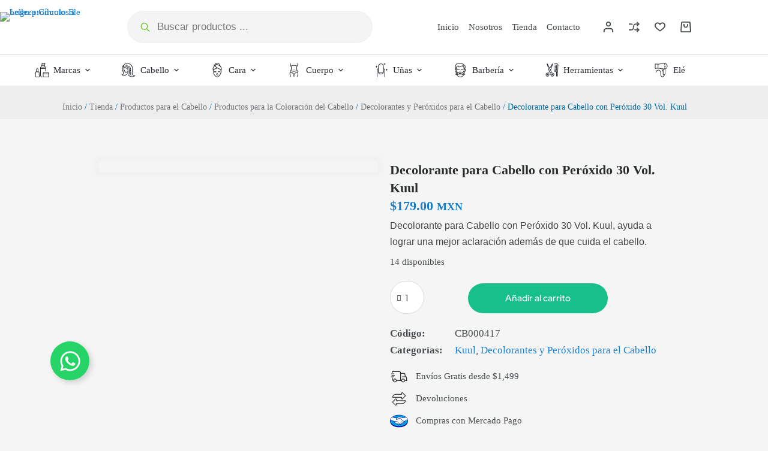

--- FILE ---
content_type: text/html; charset=UTF-8
request_url: https://circulob.mx/marcas/kuul/decolorante-para-cabello-peroxido-kuul/
body_size: 137068
content:
<!doctype html><html lang="es" prefix="og: https://ogp.me/ns#"><head><meta charset="UTF-8"><meta name="viewport" content="width=device-width, initial-scale=1, maximum-scale=5, viewport-fit=cover"><link rel="profile" href="https://gmpg.org/xfn/11"> <script data-optimized="1" src="[data-uri]" defer></script> <title>Decolorante para Cabello con Peróxido 30 Vol. Kuul</title><meta name="description" content="Decolorante para Cabello con Peróxido 30 Vol. Kuul, ayuda a lograr una mejor aclaración además de que cuida el cabello."/><meta name="robots" content="follow, index, max-snippet:-1, max-video-preview:-1, max-image-preview:large"/><link rel="canonical" href="https://circulob.mx/marcas/kuul/decolorante-para-cabello-peroxido-kuul/" /><meta property="og:locale" content="es_ES" /><meta property="og:type" content="product" /><meta property="og:title" content="Decolorante para Cabello con Peróxido 30 Vol. Kuul" /><meta property="og:description" content="Decolorante para Cabello con Peróxido 30 Vol. Kuul, ayuda a lograr una mejor aclaración además de que cuida el cabello." /><meta property="og:url" content="https://circulob.mx/marcas/kuul/decolorante-para-cabello-peroxido-kuul/" /><meta property="og:site_name" content="Productos de Belleza Distribuidora Círculo B" /><meta property="og:updated_time" content="2026-01-24T20:15:29-06:00" /><meta property="og:image" content="https://circulob.mx/wp-content/uploads/2022/07/JUEGO-DECOLORANTE-KUUL-30VOL-350G.jpg" /><meta property="og:image:secure_url" content="https://circulob.mx/wp-content/uploads/2022/07/JUEGO-DECOLORANTE-KUUL-30VOL-350G.jpg" /><meta property="og:image:width" content="1200" /><meta property="og:image:height" content="1200" /><meta property="og:image:alt" content="Decolorante para Cabello con Peróxido 30 Vol. Kuul" /><meta property="og:image:type" content="image/jpeg" /><meta property="product:price:amount" content="179" /><meta property="product:price:currency" content="MXN" /><meta property="product:availability" content="instock" /><meta property="product:retailer_item_id" content="CB000417" /><meta name="twitter:card" content="summary_large_image" /><meta name="twitter:title" content="Decolorante para Cabello con Peróxido 30 Vol. Kuul" /><meta name="twitter:description" content="Decolorante para Cabello con Peróxido 30 Vol. Kuul, ayuda a lograr una mejor aclaración además de que cuida el cabello." /><meta name="twitter:image" content="https://circulob.mx/wp-content/uploads/2022/07/JUEGO-DECOLORANTE-KUUL-30VOL-350G.jpg" /><meta name="twitter:label1" content="Precio" /><meta name="twitter:data1" content="&#036;179.00" /><meta name="twitter:label2" content="Disponibilidad" /><meta name="twitter:data2" content="14 disponibles" /> <script type="application/ld+json" class="rank-math-schema-pro">{"@context":"https://schema.org","@graph":[{"@type":"Place","@id":"https://circulob.mx/#place","geo":{"@type":"GeoCoordinates","latitude":"18.46306953250697","longitude":" -97.39067050174597"},"hasMap":"https://www.google.com/maps/search/?api=1&amp;query=18.46306953250697, -97.39067050174597","address":{"@type":"PostalAddress","streetAddress":"Av. Independencia oriente 316, Local 5, Plaza Kristal, Centro","addressLocality":"Tehuac\u00e1n","addressRegion":"Puebla","postalCode":"75700","addressCountry":"MX"}},{"@type":["Store","Organization"],"@id":"https://circulob.mx/#organization","name":"Distribuidora C\u00edrculo B","url":"http://circulob.mx","sameAs":["https://www.facebook.com/distribuidoracirculob/"],"email":"contacto@circulob.mx","address":{"@type":"PostalAddress","streetAddress":"Av. Independencia oriente 316, Local 5, Plaza Kristal, Centro","addressLocality":"Tehuac\u00e1n","addressRegion":"Puebla","postalCode":"75700","addressCountry":"MX"},"logo":{"@type":"ImageObject","@id":"https://circulob.mx/#logo","url":"http://circulob.mx/wp-content/uploads/2021/07/LOGO-CIRCULO-B.png","contentUrl":"http://circulob.mx/wp-content/uploads/2021/07/LOGO-CIRCULO-B.png","caption":"Productos de Belleza Distribuidora C\u00edrculo B","inLanguage":"es","width":"400","height":"117"},"priceRange":"$$","openingHours":["Monday,Tuesday,Wednesday,Thursday,Friday,Saturday 09:00-20:30","Sunday 09:00-15:00"],"location":{"@id":"https://circulob.mx/#place"},"image":{"@id":"https://circulob.mx/#logo"},"telephone":"+522383835992"},{"@type":"WebSite","@id":"https://circulob.mx/#website","url":"https://circulob.mx","name":"Productos de Belleza Distribuidora C\u00edrculo B","alternateName":"C\u00edrculo B","publisher":{"@id":"https://circulob.mx/#organization"},"inLanguage":"es"},{"@type":"ImageObject","@id":"https://circulob.mx/wp-content/uploads/2022/07/JUEGO-DECOLORANTE-KUUL-30VOL-350G.jpg","url":"https://circulob.mx/wp-content/uploads/2022/07/JUEGO-DECOLORANTE-KUUL-30VOL-350G.jpg","width":"1200","height":"1200","caption":"Decolorante para Cabello con Per\u00f3xido 30 Vol. Kuul","inLanguage":"es"},{"@type":"BreadcrumbList","@id":"https://circulob.mx/marcas/kuul/decolorante-para-cabello-peroxido-kuul/#breadcrumb","itemListElement":[{"@type":"ListItem","position":"1","item":{"@id":"http://circulob.mx","name":"Portada"}},{"@type":"ListItem","position":"2","item":{"@id":"https://circulob.mx/tienda/","name":"Tienda"}},{"@type":"ListItem","position":"3","item":{"@id":"https://circulob.mx/marcas/","name":"Marcas"}},{"@type":"ListItem","position":"4","item":{"@id":"https://circulob.mx/marcas/kuul/","name":"Kuul"}},{"@type":"ListItem","position":"5","item":{"@id":"https://circulob.mx/marcas/kuul/decolorante-para-cabello-peroxido-kuul/","name":"Decolorante para Cabello con Per\u00f3xido 30 Vol. Kuul"}}]},{"@type":"ItemPage","@id":"https://circulob.mx/marcas/kuul/decolorante-para-cabello-peroxido-kuul/#webpage","url":"https://circulob.mx/marcas/kuul/decolorante-para-cabello-peroxido-kuul/","name":"Decolorante para Cabello con Per\u00f3xido 30 Vol. Kuul","datePublished":"2022-07-14T14:16:49-05:00","dateModified":"2026-01-24T20:15:29-06:00","isPartOf":{"@id":"https://circulob.mx/#website"},"primaryImageOfPage":{"@id":"https://circulob.mx/wp-content/uploads/2022/07/JUEGO-DECOLORANTE-KUUL-30VOL-350G.jpg"},"inLanguage":"es","breadcrumb":{"@id":"https://circulob.mx/marcas/kuul/decolorante-para-cabello-peroxido-kuul/#breadcrumb"}},{"@type":"Product","name":"Decolorante para Cabello con Per\u00f3xido 30 Vol. Kuul ","description":"Decolorante para Cabello con Per\u00f3xido 30 Vol. Kuul, ayuda a lograr una mejor aclaraci\u00f3n\u00a0adem\u00e1s de que cuida el cabello.","sku":"CB000417","category":"Marcas &gt; Kuul","mainEntityOfPage":{"@id":"https://circulob.mx/marcas/kuul/decolorante-para-cabello-peroxido-kuul/#webpage"},"image":[{"@type":"ImageObject","url":"https://circulob.mx/wp-content/uploads/2022/07/JUEGO-DECOLORANTE-KUUL-30VOL-350G.jpg","height":"1200","width":"1200"}],"offers":{"@type":"Offer","price":"179.00","priceCurrency":"MXN","priceValidUntil":"2027-12-31","availability":"https://schema.org/InStock","itemCondition":"NewCondition","url":"https://circulob.mx/marcas/kuul/decolorante-para-cabello-peroxido-kuul/","seller":{"@type":"Organization","@id":"https://circulob.mx/","name":"Productos de Belleza Distribuidora C\u00edrculo B","url":"https://circulob.mx","logo":"http://circulob.mx/wp-content/uploads/2021/07/LOGO-CIRCULO-B.png"},"priceSpecification":{"price":"179","priceCurrency":"MXN","valueAddedTaxIncluded":"true"}},"@id":"https://circulob.mx/marcas/kuul/decolorante-para-cabello-peroxido-kuul/#richSnippet"}]}</script> <link rel='dns-prefetch' href='//stats.wp.com' /><link rel='dns-prefetch' href='//www.googletagmanager.com' /><link rel="alternate" type="application/rss+xml" title="Distribuidora Círculo B &raquo; Feed" href="https://circulob.mx/feed/" /><link rel="alternate" type="application/rss+xml" title="Distribuidora Círculo B &raquo; Feed de los comentarios" href="https://circulob.mx/comments/feed/" /><link rel="alternate" type="application/rss+xml" title="Distribuidora Círculo B &raquo; Comentario Decolorante para Cabello con Peróxido 30 Vol. Kuul del feed" href="https://circulob.mx/marcas/kuul/decolorante-para-cabello-peroxido-kuul/feed/" /><link rel="alternate" title="oEmbed (JSON)" type="application/json+oembed" href="https://circulob.mx/wp-json/oembed/1.0/embed?url=https%3A%2F%2Fcirculob.mx%2Fmarcas%2Fkuul%2Fdecolorante-para-cabello-peroxido-kuul%2F" /><link rel="alternate" title="oEmbed (XML)" type="text/xml+oembed" href="https://circulob.mx/wp-json/oembed/1.0/embed?url=https%3A%2F%2Fcirculob.mx%2Fmarcas%2Fkuul%2Fdecolorante-para-cabello-peroxido-kuul%2F&#038;format=xml" /><style id='wp-img-auto-sizes-contain-inline-css'>img:is([sizes=auto i],[sizes^="auto," i]){contain-intrinsic-size:3000px 1500px}</style><style id="litespeed-ccss">.jet-menu-container{text-align:initial;line-height:1.2}body,h1,h2,h3,html,li,p,ul{border:0;font-size:100%;font-style:inherit;font-weight:inherit;margin:0;outline:0;padding:0;vertical-align:baseline}html{-webkit-text-size-adjust:100%;-ms-text-size-adjust:100%}body{margin:0}nav{display:block}a{background-color:#fff0}a,a:visited{text-decoration:none}small{font-size:80%}img{border:0}svg:not(:root){overflow:hidden}button,input{color:inherit;font:inherit;margin:0}button{overflow:visible}button{text-transform:none}button{-webkit-appearance:button}button::-moz-focus-inner,input::-moz-focus-inner{border:0;padding:0}input{line-height:normal}input[type=number]::-webkit-inner-spin-button,input[type=number]::-webkit-outer-spin-button{height:auto}input[type=search]{-webkit-appearance:textfield;box-sizing:content-box}input[type=search]::-webkit-search-cancel-button,input[type=search]::-webkit-search-decoration{-webkit-appearance:none}.ast-container{max-width:100%}.ast-container{margin-left:auto;margin-right:auto;padding-left:20px;padding-right:20px}.ast-container::after{content:"";display:table;clear:both}h1,h2,h3{clear:both}h1{color:#808285;font-size:2em;line-height:1.2}h2{color:#808285;font-size:1.7em;line-height:1.3}h3{color:#808285;font-size:1.5em;line-height:1.4}html{box-sizing:border-box}*,:after,:before{box-sizing:inherit}body{color:#808285;background:#fff;font-style:normal}ul{margin:0 0 1.5em 3em}ul{list-style:disc}i{font-style:italic}img{height:auto;max-width:100%}.button,button,input{color:#808285;font-weight:400;font-size:100%;margin:0;vertical-align:baseline}button,input{line-height:normal}.button,button{border:1px solid;border-color:var(--ast-border-color);border-radius:2px;background:#e6e6e6;padding:.6em 1em .4em;color:#fff}input[type=search]{color:#666;border:1px solid var(--ast-border-color);border-radius:2px;-webkit-appearance:none}a{color:#4169e1}.screen-reader-text{border:0;clip:rect(1px,1px,1px,1px);height:1px;margin:-1px;overflow:hidden;padding:0;position:absolute;width:1px;word-wrap:normal!important}.ast-container:after,.ast-container:before,.site-content:after,.site-content:before{content:"";display:table}.ast-container:after,.site-content:after{clear:both}body{-webkit-font-smoothing:antialiased;-moz-osx-font-smoothing:grayscale}body:not(.logged-in){position:relative}#page{position:relative}a{text-decoration:none}img{vertical-align:middle}p{margin-bottom:1.75em}.button{border-radius:0;padding:18px 30px;border:0;box-shadow:none;text-shadow:none}input{line-height:1}body,button{line-height:1.85714285714286}.ast-single-post .entry-title{line-height:1.2}.entry-title{font-weight:var(--ast-blog-title-font-weight,normal)}body{background-color:#fff}#page{display:block}.ast-page-builder-template .site-content>.ast-container{max-width:100%;padding:0}body{overflow-x:hidden}.widget{margin:0 0 2.8em 0}.widget:last-child{margin-bottom:0}.ahfb-svg-iconset{-js-display:inline-flex;display:inline-flex;align-self:center}.ahfb-svg-iconset svg{width:17px;height:17px}input[type=number],input[type=search]{color:#666;padding:.75em;height:auto;border-width:1px;border-style:solid;border-color:var(--ast-border-color);border-radius:2px;background:var(--ast-comment-inputs-background);box-shadow:none;box-sizing:border-box}.entry-title{margin-bottom:.2em}.ast-inline-flex{-js-display:inline-flex;display:inline-flex;align-items:center;flex-wrap:wrap;align-content:center}:root{--ast-post-nav-space:0;--ast-container-default-xlg-padding:3em;--ast-container-default-lg-padding:3em;--ast-container-default-slg-padding:2em;--ast-container-default-md-padding:3em;--ast-container-default-sm-padding:3em;--ast-container-default-xs-padding:2.4em;--ast-container-default-xxs-padding:1.8em;--ast-code-block-background:#EEEEEE;--ast-comment-inputs-background:#FAFAFA;--ast-normal-container-width:1200px;--ast-narrow-container-width:750px;--ast-blog-title-font-weight:normal;--ast-blog-meta-weight:inherit;--ast-global-color-primary:var(--ast-global-color-5);--ast-global-color-secondary:var(--ast-global-color-4);--ast-global-color-alternate-background:var(--ast-global-color-7);--ast-global-color-subtle-background:var(--ast-global-color-6);--ast-bg-style-guide:#F8FAFC;--ast-shadow-style-guide:0px 0px 4px 0 #00000057;--ast-global-dark-bg-style:#fff;--ast-global-dark-lfs:#fbfbfb;--ast-widget-bg-color:#fafafa;--ast-wc-container-head-bg-color:#fbfbfb;--ast-title-layout-bg:#eeeeee;--ast-search-border-color:#e7e7e7;--ast-lifter-hover-bg:#e6e6e6;--ast-gallery-block-color:#000;--srfm-color-input-label:var(--ast-global-color-2)}html{font-size:93.75%}a{color:var(--ast-global-color-3)}body,button,input{font-family:"Plus Jakarta Sans",sans-serif;font-weight:400;font-size:15px;font-size:1rem;line-height:var(--ast-body-line-height,1.7em)}h1,h2,h3{font-family:"Plus Jakarta Sans",sans-serif;font-weight:400;line-height:1.3em}.entry-title{font-size:30px;font-size:2rem}h1{font-size:48px;font-size:3.2rem;font-family:"Plus Jakarta Sans",sans-serif;line-height:1.2em}h2{font-size:40px;font-size:2.6666666666667rem;font-family:"Plus Jakarta Sans",sans-serif;line-height:1.2em}h3{font-size:32px;font-size:2.1333333333333rem;font-family:"Plus Jakarta Sans",sans-serif;line-height:1.2em}body,h1,h2,h3{color:#2a2d2e}input{outline:none}.ast-page-builder-template .site-content>.ast-container{max-width:100%;padding:0}.astra-cart-drawer{position:fixed;display:block;visibility:hidden;overflow:auto;-webkit-overflow-scrolling:touch;z-index:10000;background-color:var(--ast-global-color-primary,var(--ast-global-color-5));transform:translate3d(0,0,0);opacity:0;will-change:transform}.astra-cart-drawer{width:460px;height:100%;left:100%;top:0;opacity:1;transform:translate3d(0%,0,0)}.astra-cart-drawer .astra-cart-drawer-header{position:absolute;width:100%;text-align:left;text-transform:inherit;font-weight:500;border-bottom:1px solid var(--ast-border-color);padding:1.34em;line-height:1;z-index:1;max-height:3.5em}.astra-cart-drawer .astra-cart-drawer-header .astra-cart-drawer-title{color:var(--ast-global-color-2)}.astra-cart-drawer .astra-cart-drawer-close .ast-close-svg{width:22px;height:22px}.astra-cart-drawer .astra-cart-drawer-content,.astra-cart-drawer .astra-cart-drawer-content .widget_shopping_cart,.astra-cart-drawer .astra-cart-drawer-content .widget_shopping_cart_content{height:100%}.astra-cart-drawer .astra-cart-drawer-content{padding-top:3.5em}.astra-cart-drawer .astra-cart-drawer-content .widget_shopping_cart_content{display:flex;flex-direction:column;overflow:hidden}.astra-cart-drawer .astra-cart-drawer-close{position:absolute;top:.5em;right:0;border:none;margin:0;padding:.6em 1em .4em;color:var(--ast-global-color-2);background-color:#fff0}.astra-mobile-cart-overlay{background-color:rgb(0 0 0/.4);position:fixed;top:0;right:0;bottom:0;left:0;visibility:hidden;opacity:0}#page{display:flex;flex-direction:column;min-height:100vh}#page .site-content{flex-grow:1}.widget{margin-bottom:1.25em}.entry-title{margin-bottom:.5em}body .elementor-button.elementor-size-sm,body .elementor-button{border-top-left-radius:5px;border-top-right-radius:5px;border-bottom-right-radius:5px;border-bottom-left-radius:5px;padding-top:12px;padding-right:30px;padding-bottom:12px;padding-left:30px}body .elementor-button.elementor-size-sm,body .elementor-button{font-size:15px;font-size:1rem}.elementor-widget-heading h1.elementor-heading-title{line-height:1.2em}button,.button{border-style:solid;border-top-width:0;border-right-width:0;border-left-width:0;border-bottom-width:0;color:#fff;border-color:#17bf8a;background-color:#17bf8a;padding-top:12px;padding-right:30px;padding-bottom:12px;padding-left:30px;font-family:inherit;font-weight:inherit;font-size:15px;font-size:1rem;line-height:1em;border-top-left-radius:5px;border-top-right-radius:5px;border-bottom-right-radius:5px;border-bottom-left-radius:5px}@media (max-width:921px){button,.button{font-size:15px;font-size:1rem}}@media (max-width:544px){button,.button{font-size:15px;font-size:1rem}}@media (max-width:921px){button,.button{font-size:15px;font-size:1rem}}@media (min-width:544px){.ast-container{max-width:100%}}@media (max-width:544px){button,.button{font-size:15px;font-size:1rem}}body{background-color:var(--ast-global-color-4);background-image:none}@media (max-width:921px){body,button,input{font-size:14px;font-size:.93333333333333rem}h1{font-size:36px}h2{font-size:30px}h3{font-size:25px}}@media (max-width:544px){body,button,input{font-size:14px;font-size:.93333333333333rem}h1{font-size:32px}h2{font-size:26px}h3{font-size:22px}}@media (max-width:544px){html{font-size:93.75%}}@media (min-width:922px){.ast-container{max-width:1240px}}:root{--ast-global-color-0:#2a2d2e;--ast-global-color-1:#0085c7;--ast-global-color-2:#82c71a;--ast-global-color-3:#0085c7;--ast-global-color-4:#f9f9f9;--ast-global-color-5:#ebeded;--ast-global-color-6:#00447d;--ast-global-color-7:#FBFCFF;--ast-global-color-8:#78c6f5}:root{--ast-border-color:#d8dcdc}h1,h2,h3{color:#007dc1}.elementor-template-full-width .ast-container{display:block}.elementor-screen-only,.screen-reader-text{top:0!important}:root{--e-global-color-astglobalcolor0:#2a2d2e;--e-global-color-astglobalcolor1:#0085c7;--e-global-color-astglobalcolor2:#82c71a;--e-global-color-astglobalcolor3:#0085c7;--e-global-color-astglobalcolor4:#f9f9f9;--e-global-color-astglobalcolor5:#ebeded;--e-global-color-astglobalcolor6:#00447d;--e-global-color-astglobalcolor7:#FBFCFF;--e-global-color-astglobalcolor8:#78c6f5}ul{box-sizing:border-box}:root{--wp--preset--font-size--normal:16px;--wp--preset--font-size--huge:42px}.screen-reader-text{border:0;clip-path:inset(50%);height:1px;margin:-1px;overflow:hidden;padding:0;position:absolute;width:1px;word-wrap:normal!important}html :where(img[class*=wp-image-]){height:auto;max-width:100%}:root{--wp--preset--aspect-ratio--square:1;--wp--preset--aspect-ratio--4-3:4/3;--wp--preset--aspect-ratio--3-4:3/4;--wp--preset--aspect-ratio--3-2:3/2;--wp--preset--aspect-ratio--2-3:2/3;--wp--preset--aspect-ratio--16-9:16/9;--wp--preset--aspect-ratio--9-16:9/16;--wp--preset--color--black:#000000;--wp--preset--color--cyan-bluish-gray:#abb8c3;--wp--preset--color--white:#ffffff;--wp--preset--color--pale-pink:#f78da7;--wp--preset--color--vivid-red:#cf2e2e;--wp--preset--color--luminous-vivid-orange:#ff6900;--wp--preset--color--luminous-vivid-amber:#fcb900;--wp--preset--color--light-green-cyan:#7bdcb5;--wp--preset--color--vivid-green-cyan:#00d084;--wp--preset--color--pale-cyan-blue:#8ed1fc;--wp--preset--color--vivid-cyan-blue:#0693e3;--wp--preset--color--vivid-purple:#9b51e0;--wp--preset--color--ast-global-color-0:var(--ast-global-color-0);--wp--preset--color--ast-global-color-1:var(--ast-global-color-1);--wp--preset--color--ast-global-color-2:var(--ast-global-color-2);--wp--preset--color--ast-global-color-3:var(--ast-global-color-3);--wp--preset--color--ast-global-color-4:var(--ast-global-color-4);--wp--preset--color--ast-global-color-5:var(--ast-global-color-5);--wp--preset--color--ast-global-color-6:var(--ast-global-color-6);--wp--preset--color--ast-global-color-7:var(--ast-global-color-7);--wp--preset--color--ast-global-color-8:var(--ast-global-color-8);--wp--preset--gradient--vivid-cyan-blue-to-vivid-purple:linear-gradient(135deg,rgba(6,147,227,1) 0%,rgb(155,81,224) 100%);--wp--preset--gradient--light-green-cyan-to-vivid-green-cyan:linear-gradient(135deg,rgb(122,220,180) 0%,rgb(0,208,130) 100%);--wp--preset--gradient--luminous-vivid-amber-to-luminous-vivid-orange:linear-gradient(135deg,rgba(252,185,0,1) 0%,rgba(255,105,0,1) 100%);--wp--preset--gradient--luminous-vivid-orange-to-vivid-red:linear-gradient(135deg,rgba(255,105,0,1) 0%,rgb(207,46,46) 100%);--wp--preset--gradient--very-light-gray-to-cyan-bluish-gray:linear-gradient(135deg,rgb(238,238,238) 0%,rgb(169,184,195) 100%);--wp--preset--gradient--cool-to-warm-spectrum:linear-gradient(135deg,rgb(74,234,220) 0%,rgb(151,120,209) 20%,rgb(207,42,186) 40%,rgb(238,44,130) 60%,rgb(251,105,98) 80%,rgb(254,248,76) 100%);--wp--preset--gradient--blush-light-purple:linear-gradient(135deg,rgb(255,206,236) 0%,rgb(152,150,240) 100%);--wp--preset--gradient--blush-bordeaux:linear-gradient(135deg,rgb(254,205,165) 0%,rgb(254,45,45) 50%,rgb(107,0,62) 100%);--wp--preset--gradient--luminous-dusk:linear-gradient(135deg,rgb(255,203,112) 0%,rgb(199,81,192) 50%,rgb(65,88,208) 100%);--wp--preset--gradient--pale-ocean:linear-gradient(135deg,rgb(255,245,203) 0%,rgb(182,227,212) 50%,rgb(51,167,181) 100%);--wp--preset--gradient--electric-grass:linear-gradient(135deg,rgb(202,248,128) 0%,rgb(113,206,126) 100%);--wp--preset--gradient--midnight:linear-gradient(135deg,rgb(2,3,129) 0%,rgb(40,116,252) 100%);--wp--preset--font-size--small:13px;--wp--preset--font-size--medium:20px;--wp--preset--font-size--large:36px;--wp--preset--font-size--x-large:42px;--wp--preset--spacing--20:0.44rem;--wp--preset--spacing--30:0.67rem;--wp--preset--spacing--40:1rem;--wp--preset--spacing--50:1.5rem;--wp--preset--spacing--60:2.25rem;--wp--preset--spacing--70:3.38rem;--wp--preset--spacing--80:5.06rem;--wp--preset--shadow--natural:6px 6px 9px rgba(0, 0, 0, 0.2);--wp--preset--shadow--deep:12px 12px 50px rgba(0, 0, 0, 0.4);--wp--preset--shadow--sharp:6px 6px 0px rgba(0, 0, 0, 0.2);--wp--preset--shadow--outlined:6px 6px 0px -3px rgba(255, 255, 255, 1), 6px 6px rgba(0, 0, 0, 1);--wp--preset--shadow--crisp:6px 6px 0px rgba(0, 0, 0, 1)}:root{--wp--style--global--content-size:var(--wp--custom--ast-content-width-size);--wp--style--global--wide-size:var(--wp--custom--ast-wide-width-size)}:where(body){margin:0}:root{--wp--style--block-gap:24px}body{padding-top:0;padding-right:0;padding-bottom:0;padding-left:0}a:where(:not(.wp-element-button)){text-decoration:none}button.pswp__button{box-shadow:none!important;background-image:url(/wp-content/plugins/woocommerce/assets/css/photoswipe/default-skin/default-skin.png)!important}button.pswp__button,button.pswp__button--arrow--left::before,button.pswp__button--arrow--right::before{background-color:transparent!important}button.pswp__button--arrow--left,button.pswp__button--arrow--right{background-image:none!important}.pswp{display:none;position:absolute;width:100%;height:100%;left:0;top:0;overflow:hidden;-ms-touch-action:none;touch-action:none;z-index:1500;-webkit-text-size-adjust:100%;-webkit-backface-visibility:hidden;outline:0}.pswp *{-webkit-box-sizing:border-box;box-sizing:border-box}.pswp__bg{position:absolute;left:0;top:0;width:100%;height:100%;background:#000;opacity:0;-webkit-transform:translateZ(0);transform:translateZ(0);-webkit-backface-visibility:hidden;will-change:opacity}.pswp__scroll-wrap{position:absolute;left:0;top:0;width:100%;height:100%;overflow:hidden}.pswp__container{-ms-touch-action:none;touch-action:none;position:absolute;left:0;right:0;top:0;bottom:0}.pswp__container{-webkit-touch-callout:none}.pswp__bg{will-change:opacity}.pswp__container{-webkit-backface-visibility:hidden}.pswp__item{position:absolute;left:0;right:0;top:0;bottom:0;overflow:hidden}.pswp__button{width:44px;height:44px;position:relative;background:0 0;overflow:visible;-webkit-appearance:none;display:block;border:0;padding:0;margin:0;float:left;opacity:.75;-webkit-box-shadow:none;box-shadow:none}.pswp__button::-moz-focus-inner{padding:0;border:0}.pswp__button,.pswp__button--arrow--left:before,.pswp__button--arrow--right:before{background:url(/wp-content/plugins/woocommerce/assets/css/photoswipe/default-skin/default-skin.png)0 0 no-repeat;background-size:264px 88px;width:44px;height:44px}.pswp__button--close{background-position:0-44px}.pswp__button--share{background-position:-44px -44px}.pswp__button--fs{display:none}.pswp__button--zoom{display:none;background-position:-88px 0}.pswp__button--arrow--left,.pswp__button--arrow--right{background:0 0;top:50%;margin-top:-50px;width:70px;height:100px;position:absolute}.pswp__button--arrow--left{left:0}.pswp__button--arrow--right{right:0}.pswp__button--arrow--left:before,.pswp__button--arrow--right:before{content:"";top:35px;background-color:rgb(0 0 0/.3);height:30px;width:32px;position:absolute}.pswp__button--arrow--left:before{left:6px;background-position:-138px -44px}.pswp__button--arrow--right:before{right:6px;background-position:-94px -44px}.pswp__share-modal{display:block;background:rgb(0 0 0/.5);width:100%;height:100%;top:0;left:0;padding:10px;position:absolute;z-index:1600;opacity:0;-webkit-backface-visibility:hidden;will-change:opacity}.pswp__share-modal--hidden{display:none}.pswp__share-tooltip{z-index:1620;position:absolute;background:#fff;top:56px;border-radius:2px;display:block;width:auto;right:44px;-webkit-box-shadow:0 2px 5px rgb(0 0 0/.25);box-shadow:0 2px 5px rgb(0 0 0/.25);-webkit-transform:translateY(6px);-ms-transform:translateY(6px);transform:translateY(6px);-webkit-backface-visibility:hidden;will-change:transform}.pswp__counter{position:relative;left:0;top:0;height:44px;font-size:13px;line-height:44px;color:#fff;opacity:.75;padding:0 10px;margin-inline-end:auto}.pswp__caption{position:absolute;left:0;bottom:0;width:100%;min-height:44px}.pswp__caption__center{text-align:left;max-width:420px;margin:0 auto;font-size:13px;padding:10px;line-height:20px;color:#ccc}.pswp__preloader{width:44px;height:44px;position:absolute;top:0;left:50%;margin-left:-22px;opacity:0;will-change:opacity;direction:ltr}.pswp__preloader__icn{width:20px;height:20px;margin:12px}@media screen and (max-width:1024px){.pswp__preloader{position:relative;left:auto;top:auto;margin:0;float:right}}.pswp__ui{-webkit-font-smoothing:auto;visibility:visible;opacity:1;z-index:1550}.pswp__top-bar{position:absolute;left:0;top:0;height:44px;width:100%;display:flex;justify-content:flex-end}.pswp__caption,.pswp__top-bar{-webkit-backface-visibility:hidden;will-change:opacity}.pswp__caption,.pswp__top-bar{background-color:rgb(0 0 0/.5)}.pswp__ui--hidden .pswp__button--arrow--left,.pswp__ui--hidden .pswp__button--arrow--right,.pswp__ui--hidden .pswp__caption,.pswp__ui--hidden .pswp__top-bar{opacity:.001}.woocommerce img,.woocommerce-page img{height:auto;max-width:100%}.woocommerce #content div.product div.images,.woocommerce div.product div.images,.woocommerce-page #content div.product div.images,.woocommerce-page div.product div.images{float:left;width:48%}.screen-reader-text{border:0;clip:rect(1px,1px,1px,1px);clip-path:inset(50%);height:1px;margin:-1px;overflow:hidden;padding:0;position:absolute;width:1px;word-wrap:normal!important}.pswp{z-index:999999}.woocommerce .pswp__caption__center,.woocommerce-page .pswp__caption__center{text-align:center}.woocommerce .pswp__bg,.woocommerce-page .pswp__bg{opacity:.7!important}.woocommerce input[type=number],.woocommerce input[type=search],.woocommerce-page input[type=number],.woocommerce-page input[type=search]{border-color:var(--ast-border-color);background-color:#fff;box-shadow:none;border-radius:0}button.pswp__button{box-shadow:none!important;background-image:url(/wp-content/plugins/woocommerce/assets/css/photoswipe/default-skin/default-skin.png)!important}button.pswp__button,button.pswp__button--arrow--left::before,button.pswp__button--arrow--right::before{background-color:transparent!important}button.pswp__button--arrow--left,button.pswp__button--arrow--right{background-image:none!important}.woocommerce .woocommerce{zoom:1}.woocommerce .woocommerce::after,.woocommerce .woocommerce::before{content:" ";display:table}.woocommerce .woocommerce::after{clear:both}.astra-cart-drawer{background-color:var(--ast-global-color-primary,var(--ast-global-color-5));border:1px solid var(--ast-border-color)}.woocommerce button.button{font-size:100%;line-height:1;text-decoration:none;overflow:visible;padding:.5em .75em;font-weight:700;border-radius:3px;border:0}.woocommerce div.product p.price{color:#2a2d2e}.woocommerce button.button,.woocommerce button.button.alt{color:#fff;border-color:#17bf8a;background-color:#17bf8a}.woocommerce button.button,.woocommerce button.button.alt{border-top-left-radius:5px;border-top-right-radius:5px;border-bottom-right-radius:5px;border-bottom-left-radius:5px;padding-top:12px;padding-right:30px;padding-bottom:12px;padding-left:30px}.woocommerce .related.products h2{font-size:1.5rem}.woocommerce h2{font-size:1.625rem}@media (max-width:921px){.woocommerce div.product div.images,.woocommerce #content div.product div.images,.woocommerce-page div.product div.images,.woocommerce-page #content div.product div.images{float:none;width:100%}}.woocommerce button.button.alt{border:solid;border-top-width:0;border-right-width:0;border-left-width:0;border-bottom-width:0;border-color:#17bf8a}.woocommerce div.product form.cart .button.single_add_to_cart_button{width:50%}@media (max-width:921px){.woocommerce div.product form.cart .button.single_add_to_cart_button{width:50%}}@media (max-width:544px){.woocommerce div.product form.cart .button.single_add_to_cart_button{width:100%}}:root{--wvs-tick:url("data:image/svg+xml;utf8,%3Csvg filter='drop-shadow(0px 0px 2px rgb(0 0 0 / .8))' xmlns='http://www.w3.org/2000/svg' viewBox='0 0 30 30'%3E%3Cpath fill='none' stroke='%23ffffff' stroke-linecap='round' stroke-linejoin='round' stroke-width='4' d='M4 16L11 23 27 7'/%3E%3C/svg%3E");--wvs-cross:url("data:image/svg+xml;utf8,%3Csvg filter='drop-shadow(0px 0px 5px rgb(255 255 255 / .6))' xmlns='http://www.w3.org/2000/svg' width='72px' height='72px' viewBox='0 0 24 24'%3E%3Cpath fill='none' stroke='%23ff0000' stroke-linecap='round' stroke-width='0.6' d='M5 5L19 19M19 5L5 19'/%3E%3C/svg%3E");--wvs-single-product-item-width:30px;--wvs-single-product-item-height:30px;--wvs-single-product-item-font-size:16px}.dgwt-wcas-search-wrapp{position:relative;line-height:100%;display:block;color:#444;min-width:230px;width:100%;text-align:left;margin:0 auto;-webkit-box-sizing:border-box;-moz-box-sizing:border-box;box-sizing:border-box}.dgwt-wcas-search-wrapp *{-webkit-box-sizing:border-box;-moz-box-sizing:border-box;box-sizing:border-box}.dgwt-wcas-search-form{margin:0;padding:0;width:100%}input[type=search].dgwt-wcas-search-input{-webkit-box-shadow:none;box-shadow:none;margin:0;-webkit-appearance:textfield;text-align:left}[type=search].dgwt-wcas-search-input::-ms-clear{display:none}[type=search].dgwt-wcas-search-input::-webkit-search-decoration{-webkit-appearance:none}[type=search].dgwt-wcas-search-input::-webkit-search-cancel-button{display:none}button.dgwt-wcas-search-submit{position:relative}.dgwt-wcas-ico-magnifier{bottom:0;left:0;margin:auto;position:absolute;right:0;top:0;height:65%;display:block}.dgwt-wcas-preloader{height:100%;position:absolute;right:0;top:0;width:40px;z-index:-1;background-repeat:no-repeat;background-position:right 15px center;background-size:auto 44%}.dgwt-wcas-voice-search{position:absolute;right:0;top:0;height:100%;width:40px;z-index:1;opacity:.5;align-items:center;justify-content:center;display:none}.screen-reader-text{clip:rect(1px,1px,1px,1px);height:1px;overflow:hidden;position:absolute!important;width:1px}.dgwt-wcas-sf-wrapp:after,.dgwt-wcas-sf-wrapp:before{content:"";display:table}.dgwt-wcas-sf-wrapp:after{clear:both}.dgwt-wcas-sf-wrapp{zoom:1;width:100%;max-width:100vw;margin:0;position:relative;background:0 0}.dgwt-wcas-sf-wrapp input[type=search].dgwt-wcas-search-input{width:100%;height:40px;font-size:14px;line-height:100%;padding:10px 15px;margin:0;background:#fff;border:1px solid #ddd;border-radius:3px;-webkit-border-radius:3px;-webkit-appearance:none;box-sizing:border-box}.dgwt-wcas-sf-wrapp input[type=search].dgwt-wcas-search-input::-webkit-input-placeholder{color:#999;font-weight:400;font-style:italic;line-height:normal}.dgwt-wcas-sf-wrapp input[type=search].dgwt-wcas-search-input:-moz-placeholder{color:#999;font-weight:400;font-style:italic;line-height:normal}.dgwt-wcas-sf-wrapp input[type=search].dgwt-wcas-search-input::-moz-placeholder{color:#999;font-weight:400;font-style:italic;line-height:normal}.dgwt-wcas-sf-wrapp input[type=search].dgwt-wcas-search-input:-ms-input-placeholder{color:#999;font-weight:400;font-style:italic;line-height:normal}.dgwt-wcas-sf-wrapp button.dgwt-wcas-search-submit{overflow:visible;position:absolute;border:0;padding:0 15px;margin:0;height:40px;min-width:50px;width:auto;line-height:100%;min-height:100%;right:0;left:auto;top:0;bottom:auto;color:#fff;text-transform:uppercase;background-color:#333;border-radius:0 2px 2px 0;-webkit-border-radius:0 2px 2px 0;text-shadow:0-1px 0 rgb(0 0 0/.3);-webkit-box-shadow:none;box-shadow:none;-webkit-appearance:none}.dgwt-wcas-sf-wrapp .dgwt-wcas-search-submit:before{content:"";position:absolute;border-width:8px 8px 8px 0;border-style:solid solid solid none;border-color:#fff0 #333;top:12px;left:-6px}.dgwt-wcas-sf-wrapp .dgwt-wcas-search-submit::-moz-focus-inner{border:0;padding:0}.dgwt-wcas-ico-magnifier{max-width:20px}.dgwt-wcas-has-submit .dgwt-wcas-search-submit svg path{fill:#fff}@media (min-width:922px){.ast-container{max-width:1240px}}@media (min-width:993px){.ast-container{max-width:1240px}}@media (min-width:1201px){.ast-container{max-width:1240px}}button{font-size:15px;font-size:1rem}@media (max-width:921px){button{font-size:15px;font-size:1rem}}@media (max-width:544px){button{font-size:15px;font-size:1rem}}.fa{-moz-osx-font-smoothing:grayscale;-webkit-font-smoothing:antialiased;display:inline-block;font-style:normal;font-variant:normal;text-rendering:auto;line-height:1}.fa-angle-down:before{content:""}.fa{font-family:"Font Awesome 5 Free"}.fa{font-weight:900}.jet-menu-container{position:relative;width:100%}.jet-menu{display:-webkit-box;display:-ms-flexbox;display:flex;-webkit-box-orient:horizontal;-webkit-box-direction:normal;-ms-flex-flow:row wrap;flex-flow:row wrap;-webkit-box-pack:center;-ms-flex-pack:center;justify-content:center;-webkit-box-align:stretch;-ms-flex-align:stretch;align-items:stretch;width:100%;position:relative;margin:0;padding:0;list-style:none}.jet-menu .jet-menu-item{display:-webkit-box;display:-ms-flexbox;display:flex}.jet-menu .top-level-link{width:100%;margin:0;padding:10px;display:-webkit-box;display:-ms-flexbox;display:flex;-webkit-box-pack:start;-ms-flex-pack:start;justify-content:flex-start;-webkit-box-align:center;-ms-flex-align:center;align-items:center}.jet-menu ul{left:0}.jet-menu-item{position:relative}.jet-menu-item>a{display:block;text-decoration:none;width:auto}.jet-menu-item.jet-mega-menu-item{position:static}.jet-menu-item .jet-sub-mega-menu{width:100%;display:-webkit-box;display:-ms-flexbox;display:flex;-webkit-box-pack:center;-ms-flex-pack:center;justify-content:center;-webkit-box-align:center;-ms-flex-align:center;align-items:center;position:absolute;background-color:#fff;top:100%;left:0;-webkit-box-shadow:2px 2px 5px rgb(0 0 0/.2);box-shadow:2px 2px 5px rgb(0 0 0/.2);z-index:999}.jet-menu-item .jet-sub-mega-menu>.elementor{width:100%}.jet-menu-item .jet-menu-item-wrapper{display:-webkit-box;display:-ms-flexbox;display:flex;-ms-flex-wrap:wrap;flex-wrap:wrap;-webkit-box-align:center;-ms-flex-align:center;align-items:center}.jet-menu-item .jet-menu-item-wrapper .jet-dropdown-arrow{display:-webkit-box;display:-ms-flexbox;display:flex;-webkit-box-pack:center;-ms-flex-pack:center;justify-content:center;-webkit-box-align:center;-ms-flex-align:center;align-items:center;-ms-flex-item-align:center;align-self:center;margin-left:10px}.jet-sub-mega-menu{opacity:0;visibility:hidden}.jet-menu.jet-menu--animation-type-fade .jet-sub-mega-menu{opacity:0;visibility:hidden}.jet-mega-menu-item{position:relative;-webkit-transform-origin:0;-ms-transform-origin:0;transform-origin:0}.jet-mobile-menu{display:-webkit-box;display:-ms-flexbox;display:flex;-webkit-box-orient:vertical;-webkit-box-direction:normal;-ms-flex-flow:column wrap;flex-flow:column wrap;-webkit-box-pack:start;-ms-flex-pack:start;justify-content:flex-start;-webkit-box-align:stretch;-ms-flex-align:stretch;align-items:stretch}.jet-mobile-menu__refs{display:none}.elementor-template-full-width .site-content .ast-container{max-width:100%;padding:0}.elementor-screen-only,.screen-reader-text{height:1px;margin:-1px;overflow:hidden;padding:0;position:absolute;top:-10000em;width:1px;clip:rect(0,0,0,0);border:0}.elementor *,.elementor :after,.elementor :before{box-sizing:border-box}.elementor a{box-shadow:none;text-decoration:none}.elementor img{border:none;border-radius:0;box-shadow:none;height:auto;max-width:100%}.elementor-element{--flex-direction:initial;--flex-wrap:initial;--justify-content:initial;--align-items:initial;--align-content:initial;--gap:initial;--flex-basis:initial;--flex-grow:initial;--flex-shrink:initial;--order:initial;--align-self:initial;align-self:var(--align-self);flex-basis:var(--flex-basis);flex-grow:var(--flex-grow);flex-shrink:var(--flex-shrink);order:var(--order)}.elementor-element:where(.e-con-full,.elementor-widget){align-content:var(--align-content);align-items:var(--align-items);flex-direction:var(--flex-direction);flex-wrap:var(--flex-wrap);gap:var(--row-gap) var(--column-gap);justify-content:var(--justify-content)}.elementor-align-left{text-align:left}:root{--page-title-display:block}.elementor-page-title,h1.entry-title{display:var(--page-title-display)}.elementor-widget{position:relative}.elementor-widget:not(:last-child){margin-bottom:var(--kit-widget-spacing,20px)}.elementor-widget:not(:last-child).elementor-widget__width-initial{margin-bottom:0}@media (prefers-reduced-motion:no-preference){html{scroll-behavior:smooth}}.e-con{--border-radius:0;--border-top-width:0px;--border-right-width:0px;--border-bottom-width:0px;--border-left-width:0px;--border-style:initial;--border-color:initial;--container-widget-width:100%;--container-widget-height:initial;--container-widget-flex-grow:0;--container-widget-align-self:initial;--content-width:min(100%,var(--container-max-width,1140px));--width:100%;--min-height:initial;--height:auto;--text-align:initial;--margin-top:0px;--margin-right:0px;--margin-bottom:0px;--margin-left:0px;--padding-top:var(--container-default-padding-top,10px);--padding-right:var(--container-default-padding-right,10px);--padding-bottom:var(--container-default-padding-bottom,10px);--padding-left:var(--container-default-padding-left,10px);--position:relative;--z-index:revert;--overflow:visible;--gap:var(--widgets-spacing,20px);--row-gap:var(--widgets-spacing-row,20px);--column-gap:var(--widgets-spacing-column,20px);--overlay-mix-blend-mode:initial;--overlay-opacity:1;--e-con-grid-template-columns:repeat(3,1fr);--e-con-grid-template-rows:repeat(2,1fr);border-radius:var(--border-radius);height:var(--height);min-height:var(--min-height);min-width:0;overflow:var(--overflow);position:var(--position);width:var(--width);z-index:var(--z-index);--flex-wrap-mobile:wrap;margin-block-end:var(--margin-block-end);margin-block-start:var(--margin-block-start);margin-inline-end:var(--margin-inline-end);margin-inline-start:var(--margin-inline-start);padding-inline-end:var(--padding-inline-end);padding-inline-start:var(--padding-inline-start);--margin-block-start:var(--margin-top);--margin-block-end:var(--margin-bottom);--margin-inline-start:var(--margin-left);--margin-inline-end:var(--margin-right);--padding-inline-start:var(--padding-left);--padding-inline-end:var(--padding-right);--padding-block-start:var(--padding-top);--padding-block-end:var(--padding-bottom);--border-block-start-width:var(--border-top-width);--border-block-end-width:var(--border-bottom-width);--border-inline-start-width:var(--border-left-width);--border-inline-end-width:var(--border-right-width)}.e-con.e-flex{--flex-direction:column;--flex-basis:auto;--flex-grow:0;--flex-shrink:1;flex:var(--flex-grow) var(--flex-shrink) var(--flex-basis)}.e-con-full,.e-con>.e-con-inner{padding-block-end:var(--padding-block-end);padding-block-start:var(--padding-block-start);text-align:var(--text-align)}.e-con-full.e-flex,.e-con.e-flex>.e-con-inner{flex-direction:var(--flex-direction)}.e-con,.e-con>.e-con-inner{display:var(--display)}.e-con-boxed.e-flex{align-content:normal;align-items:normal;flex-direction:column;flex-wrap:nowrap;justify-content:normal}.e-con-boxed{gap:initial;text-align:initial}.e-con.e-flex>.e-con-inner{align-content:var(--align-content);align-items:var(--align-items);align-self:auto;flex-basis:auto;flex-grow:1;flex-shrink:1;flex-wrap:var(--flex-wrap);justify-content:var(--justify-content)}.e-con>.e-con-inner{gap:var(--row-gap) var(--column-gap);height:100%;margin:0 auto;max-width:var(--content-width);padding-inline-end:0;padding-inline-start:0;width:100%}:is(.elementor-section-wrap,[data-elementor-id])>.e-con{--margin-left:auto;--margin-right:auto;max-width:min(100%,var(--width))}.e-con .elementor-widget.elementor-widget{margin-block-end:0}.e-con:before{border-block-end-width:var(--border-block-end-width);border-block-start-width:var(--border-block-start-width);border-color:var(--border-color);border-inline-end-width:var(--border-inline-end-width);border-inline-start-width:var(--border-inline-start-width);border-radius:var(--border-radius);border-style:var(--border-style);content:var(--background-overlay);display:block;height:max(100% + var(--border-top-width) + var(--border-bottom-width),100%);left:calc(0px - var(--border-left-width));mix-blend-mode:var(--overlay-mix-blend-mode);opacity:var(--overlay-opacity);position:absolute;top:calc(0px - var(--border-top-width));width:max(100% + var(--border-left-width) + var(--border-right-width),100%)}.e-con .elementor-widget{min-width:0}.e-con>.elementor-widget>.elementor-widget-container{height:100%}.elementor.elementor .e-con>.elementor-widget{max-width:100%}.e-con .elementor-widget:not(:last-child){--kit-widget-spacing:0px}@media (max-width:767px){.e-con.e-flex{--width:100%;--flex-wrap:var(--flex-wrap-mobile)}}.elementor-heading-title{line-height:1;margin:0;padding:0}.elementor-button{background-color:#69727d;border-radius:3px;color:#fff;display:inline-block;font-size:15px;line-height:1;padding:12px 24px;fill:#fff;text-align:center}.elementor-button:visited{color:#fff}.elementor-button-icon{align-items:center;display:flex}.elementor-button-icon svg{height:auto;width:1em}.elementor-button-icon .e-font-icon-svg{height:1em}.elementor-button-text{display:inline-block}.elementor-button span{text-decoration:inherit}.elementor-icon{color:#69727d;display:inline-block;font-size:50px;line-height:1;text-align:center}.elementor-icon i,.elementor-icon svg{display:block;height:1em;position:relative;width:1em}.elementor-icon i:before,.elementor-icon svg:before{left:50%;position:absolute;transform:translateX(-50%)}@media (max-width:767px){.elementor .elementor-hidden-mobile{display:none}}@media (min-width:768px) and (max-width:1024px){.elementor .elementor-hidden-tablet{display:none}}@media (min-width:1025px) and (max-width:1366px){.elementor .elementor-hidden-laptop{display:none}}@media (min-width:1367px) and (max-width:99999px){.elementor .elementor-hidden-desktop{display:none}}.elementor-widget-image{text-align:center}.elementor-widget-image a{display:inline-block}.elementor-widget-image img{display:inline-block;vertical-align:middle}.jet-cw-icon{display:inline-block;line-height:1}.jet-cw-icon svg{display:block;width:1em;height:1em;fill:currentColor}.jet-wishlist-count-button__wrapper{line-height:1}.jet-wishlist-count-button__link{background:#a46497;color:#fff;position:relative;display:inline-block;padding:10px 15px;vertical-align:middle}.jet-wishlist-count-button--icon-left .jet-wishlist-count-button__content{-webkit-box-orient:horizontal;-webkit-box-direction:normal;-ms-flex-direction:row;flex-direction:row}.jet-wishlist-count-button--icon-left .jet-wishlist-count-button__content .jet-wishlist-count-button__icon{margin-right:10px;-webkit-box-ordinal-group:2;-ms-flex-order:1;order:1}.jet-wishlist-count-button--icon-left .jet-wishlist-count-button__content .jet-wishlist-count-button__label{-webkit-box-ordinal-group:3;-ms-flex-order:2;order:2}.jet-wishlist-count-button__content{display:-webkit-box;display:-ms-flexbox;display:flex;-webkit-box-pack:center;-ms-flex-pack:center;justify-content:center;-webkit-box-align:center;-ms-flex-align:center;align-items:center}.jet-wishlist-count-button__count{position:absolute;display:-webkit-box;display:-ms-flexbox;display:flex;-webkit-box-pack:center;-ms-flex-pack:center;justify-content:center;-webkit-box-align:center;-ms-flex-align:center;align-items:center}.jet-wishlist-count-button--count-top-right .jet-wishlist-count-button__count{right:0;top:0}.elementor-menu-cart__wrapper{text-align:var(--main-alignment,left)}.elementor-menu-cart__toggle_wrapper{display:inline-block;position:relative}.elementor-menu-cart__toggle{display:inline-block}.elementor-menu-cart__toggle .elementor-button{align-items:center;background-color:var(--toggle-button-background-color,transparent);border-color:var(--toggle-button-border-color,#69727d);border-radius:var(--toggle-button-border-radius,0);border-style:var(--toggle-button-border-type,solid);border-width:var(--toggle-button-border-width,1px);color:var(--toggle-button-text-color,#69727d);display:inline-flex;flex-direction:row;gap:.3em;padding:var(--toggle-icon-padding,12px 24px)}.elementor-menu-cart__toggle .elementor-button svg{fill:var(--toggle-button-icon-color,#69727d)}.elementor-menu-cart__toggle .elementor-button-icon{position:relative}.elementor-menu-cart__toggle .elementor-button-icon{color:var(--toggle-button-icon-color,#69727d);font-size:var(--toggle-icon-size,inherit)}.elementor-menu-cart__toggle .elementor-button-icon,.elementor-menu-cart__toggle .elementor-button-text{flex-grow:unset;order:unset}.elementor-menu-cart--items-indicator-bubble .elementor-menu-cart__toggle .elementor-button-icon .elementor-button-icon-qty[data-counter]{background-color:var(--items-indicator-background-color,#d9534f);border-radius:100%;color:var(--items-indicator-text-color,#fff);display:block;font-size:10px;height:1.6em;inset-inline-end:-.7em;line-height:1.5em;min-width:1.6em;position:absolute;text-align:center;top:-.7em}.elementor-menu-cart__container{background-color:rgb(0 0 0/.25);height:100%;left:0;overflow:hidden;position:fixed;text-align:left;top:0;transform:scale(1);width:100vw;z-index:9998}.elementor-menu-cart__main{align-items:stretch;background-color:var(--cart-background-color,#fff);border-color:var(--cart-border-color,initial);border-radius:var(--cart-border-radius,0);border-style:var(--cart-border-style,none);bottom:0;box-shadow:0 0 20px rgb(0 0 0/.2);display:flex;flex-direction:column;font-size:14px;left:var(--side-cart-alignment-left,auto);margin-top:var(--mini-cart-spacing,0);max-width:100%;min-height:200px;padding:var(--cart-padding,20px 30px);position:fixed;right:var(--side-cart-alignment-right,0);top:0;transform:translateX(0);width:350px}.elementor-menu-cart__main .widget_shopping_cart_content{display:flex;flex-direction:column;height:100%}body.elementor-default .elementor-widget-woocommerce-menu-cart:not(.elementor-menu-cart--shown) .elementor-menu-cart__container{background-color:#fff0;transform:scale(0)}body.elementor-default .elementor-widget-woocommerce-menu-cart:not(.elementor-menu-cart--shown) .elementor-menu-cart__main{opacity:0;overflow:hidden;transform:var(--side-cart-alignment-transform,translateX(100%))}.elementor-menu-cart__close-button{align-self:flex-end;display:inline-block;font-family:eicons;font-size:20px;height:var(--cart-close-icon-size,25px);line-height:1;margin:0 0 20px;position:relative;width:var(--cart-close-icon-size,25px)}.elementor-menu-cart__close-button:after,.elementor-menu-cart__close-button:before{background:var(--cart-close-button-color,#69727d);border-radius:1px;content:"";height:3px;left:0;margin-top:-1px;position:absolute;top:50%;width:100%}.elementor-menu-cart__close-button:before{transform:rotate(45deg)}.elementor-menu-cart__close-button:after{transform:rotate(-45deg)}.elementor-widget-woocommerce-menu-cart:not(.elementor-menu-cart--show-subtotal-yes) .elementor-menu-cart__toggle .elementor-button-text{display:none}.elementor-widget .elementor-icon-list-items{list-style-type:none;margin:0;padding:0}.elementor-widget .elementor-icon-list-item{margin:0;padding:0;position:relative}.elementor-widget .elementor-icon-list-item:after{bottom:0;position:absolute;width:100%}.elementor-widget .elementor-icon-list-item,.elementor-widget .elementor-icon-list-item a{align-items:var(--icon-vertical-align,center);display:flex;font-size:inherit}.elementor-widget .elementor-icon-list-icon+.elementor-icon-list-text{align-self:center;padding-inline-start:5px}.elementor-widget .elementor-icon-list-icon{display:flex;position:relative;top:var(--icon-vertical-offset,initial)}.elementor-widget .elementor-icon-list-icon svg{height:var(--e-icon-list-icon-size,1em);width:var(--e-icon-list-icon-size,1em)}.elementor-widget.elementor-widget-icon-list .elementor-icon-list-icon{text-align:var(--e-icon-list-icon-align)}.elementor-widget.elementor-widget-icon-list .elementor-icon-list-icon svg{margin:var(--e-icon-list-icon-margin,0 calc(var(--e-icon-list-icon-size, 1em) * .25) 0 0)}.elementor-widget.elementor-list-item-link-full_width a{width:100%}.elementor-widget.elementor-align-left .elementor-icon-list-item,.elementor-widget.elementor-align-left .elementor-icon-list-item a{justify-content:flex-start;text-align:left}.elementor-widget:not(.elementor-align-right) .elementor-icon-list-item:after{left:0}.elementor-widget:not(.elementor-align-left) .elementor-icon-list-item:after{right:0}@media (min-width:-1){.elementor-widget:not(.elementor-widescreen-align-right) .elementor-icon-list-item:after{left:0}.elementor-widget:not(.elementor-widescreen-align-left) .elementor-icon-list-item:after{right:0}}@media (max-width:1366px){.elementor-widget:not(.elementor-laptop-align-right) .elementor-icon-list-item:after{left:0}.elementor-widget:not(.elementor-laptop-align-left) .elementor-icon-list-item:after{right:0}}@media (max-width:-1){.elementor-widget:not(.elementor-tablet_extra-align-right) .elementor-icon-list-item:after{left:0}.elementor-widget:not(.elementor-tablet_extra-align-left) .elementor-icon-list-item:after{right:0}}@media (max-width:1024px){.elementor-widget:not(.elementor-tablet-align-right) .elementor-icon-list-item:after{left:0}.elementor-widget:not(.elementor-tablet-align-left) .elementor-icon-list-item:after{right:0}}@media (max-width:-1){.elementor-widget:not(.elementor-mobile_extra-align-right) .elementor-icon-list-item:after{left:0}.elementor-widget:not(.elementor-mobile_extra-align-left) .elementor-icon-list-item:after{right:0}}@media (max-width:767px){.elementor-widget:not(.elementor-mobile-align-right) .elementor-icon-list-item:after{left:0}.elementor-widget:not(.elementor-mobile-align-left) .elementor-icon-list-item:after{right:0}}.elementor .elementor-element ul.elementor-icon-list-items{padding:0}body.woocommerce #content div.product .elementor-widget-woocommerce-product-images div.images,body.woocommerce div.product .elementor-widget-woocommerce-product-images div.images,body.woocommerce-page #content div.product .elementor-widget-woocommerce-product-images div.images,body.woocommerce-page div.product .elementor-widget-woocommerce-product-images div.images{float:none;padding:0;width:100%}:is(.elementor-widget-woocommerce-product-add-to-cart,.woocommerce div.product .elementor-widget-woocommerce-product-add-to-cart,.elementor-widget-wc-add-to-cart,.woocommerce div.product .elementor-widget-wc-add-to-cart) form.cart{margin:0}:is(.elementor-widget-woocommerce-product-add-to-cart,.woocommerce div.product .elementor-widget-woocommerce-product-add-to-cart,.elementor-widget-wc-add-to-cart,.woocommerce div.product .elementor-widget-wc-add-to-cart) form.cart:not(.grouped_form):not(.variations_form){display:flex;flex-wrap:nowrap}:is(.elementor-widget-woocommerce-product-add-to-cart,.woocommerce div.product .elementor-widget-woocommerce-product-add-to-cart,.elementor-widget-wc-add-to-cart,.woocommerce div.product .elementor-widget-wc-add-to-cart) form.cart .button:where(:not(:first-child)),:is(.elementor-widget-woocommerce-product-add-to-cart,.woocommerce div.product .elementor-widget-woocommerce-product-add-to-cart,.elementor-widget-wc-add-to-cart,.woocommerce div.product .elementor-widget-wc-add-to-cart) form.cart button:where(:not(:first-child)){margin-left:var(--button-spacing,10px);margin-top:0}:is(.elementor-widget-woocommerce-product-add-to-cart,.woocommerce div.product .elementor-widget-woocommerce-product-add-to-cart,.elementor-widget-wc-add-to-cart,.woocommerce div.product .elementor-widget-wc-add-to-cart) .quantity{vertical-align:middle}:is(.elementor-widget-woocommerce-product-add-to-cart,.woocommerce div.product .elementor-widget-woocommerce-product-add-to-cart,.elementor-widget-wc-add-to-cart,.woocommerce div.product .elementor-widget-wc-add-to-cart) .quantity .qty{margin-right:0;vertical-align:top}:is(.elementor-widget-woocommerce-product-add-to-cart,.woocommerce div.product .elementor-widget-woocommerce-product-add-to-cart,.elementor-widget-wc-add-to-cart,.woocommerce div.product .elementor-widget-wc-add-to-cart) .quantity input{height:100%}:is(.elementor-widget-woocommerce-product-add-to-cart,.woocommerce div.product .elementor-widget-woocommerce-product-add-to-cart,.elementor-widget-wc-add-to-cart,.woocommerce div.product .elementor-widget-wc-add-to-cart).elementor-add-to-cart--align-left:not([class*="--layout-stacked"]):not([class*="--layout-auto"]) form.cart:not(.grouped_form):not(.variations_form){justify-content:flex-start;text-align:left}:is(.elementor-widget-woocommerce-product-add-to-cart,.woocommerce div.product .elementor-widget-woocommerce-product-add-to-cart,.elementor-widget-wc-add-to-cart,.woocommerce div.product .elementor-widget-wc-add-to-cart).elementor-add-to-cart--align-left form.cart div.quantity{margin-right:0}:is(.elementor-widget-woocommerce-product-add-to-cart,.woocommerce div.product .elementor-widget-woocommerce-product-add-to-cart,.elementor-widget-wc-add-to-cart,.woocommerce div.product .elementor-widget-wc-add-to-cart).elementor-add-to-cart--align-left form.cart .button,:is(.elementor-widget-woocommerce-product-add-to-cart,.woocommerce div.product .elementor-widget-woocommerce-product-add-to-cart,.elementor-widget-wc-add-to-cart,.woocommerce div.product .elementor-widget-wc-add-to-cart).elementor-add-to-cart--align-left form.cart button{flex-basis:auto}@media (max-width:767px){:is(.elementor-widget-woocommerce-product-add-to-cart,.woocommerce div.product .elementor-widget-woocommerce-product-add-to-cart,.elementor-widget-wc-add-to-cart,.woocommerce div.product .elementor-widget-wc-add-to-cart).elementor-add-to-cart-mobile--align-left:not([class*="--layout-stacked"]):not([class*="--layout-auto"]) form.cart:not(.grouped_form):not(.variations_form){justify-content:flex-start;text-align:left}:is(.elementor-widget-woocommerce-product-add-to-cart,.woocommerce div.product .elementor-widget-woocommerce-product-add-to-cart,.elementor-widget-wc-add-to-cart,.woocommerce div.product .elementor-widget-wc-add-to-cart).elementor-add-to-cart-mobile--align-left form.cart div.quantity{margin-right:0}:is(.elementor-widget-woocommerce-product-add-to-cart,.woocommerce div.product .elementor-widget-woocommerce-product-add-to-cart,.elementor-widget-wc-add-to-cart,.woocommerce div.product .elementor-widget-wc-add-to-cart).elementor-add-to-cart-mobile--align-left form.cart .button,:is(.elementor-widget-woocommerce-product-add-to-cart,.woocommerce div.product .elementor-widget-woocommerce-product-add-to-cart,.elementor-widget-wc-add-to-cart,.woocommerce div.product .elementor-widget-wc-add-to-cart).elementor-add-to-cart-mobile--align-left form.cart button{flex-basis:auto}}.jet-wishlist-button__container{display:-webkit-box;display:-ms-flexbox;display:flex;-webkit-box-orient:horizontal;-webkit-box-direction:normal;-ms-flex-flow:row nowrap;flex-flow:row nowrap;-webkit-box-pack:center;-ms-flex-pack:center;justify-content:center}.jet-wishlist-button__link{position:relative;overflow:hidden;max-width:100%;-webkit-box-sizing:border-box;box-sizing:border-box;-webkit-transform:translateZ(0);transform:translateZ(0);padding:10px 15px}.jet-wishlist-button__icon{margin-right:5px;margin-left:5px}.jet-wishlist-button__plane{display:block;position:absolute;width:100%;height:100%;top:0;left:0}.jet-wishlist-button__plane-normal{background-color:#6ec1e4;z-index:-1}.jet-wishlist-button__plane-added{background-color:#54595f;opacity:0;z-index:-1}.jet-wishlist-button__state{display:-webkit-box;display:-ms-flexbox;display:flex;-webkit-box-orient:horizontal;-webkit-box-direction:normal;-ms-flex-direction:row;flex-direction:row;-webkit-box-pack:center;-ms-flex-pack:center;justify-content:center;-webkit-box-align:center;-ms-flex-align:center;align-items:center}.jet-wishlist-button__state-normal{position:relative;width:100%;height:100%;z-index:2}.jet-wishlist-button__state-added{width:100%;height:100%;display:none}.jet-wishlist-button__link--icon-left .jet-wishlist-button__state{-webkit-box-orient:horizontal;-webkit-box-direction:normal;-ms-flex-direction:row;flex-direction:row}.jet-wishlist-button__link--icon-left .jet-wishlist-button__state .jet-wishlist-button__icon{-webkit-box-ordinal-group:2;-ms-flex-order:1;order:1}.jet-wishlist-button__link--icon-left .jet-wishlist-button__state .jet-wishlist-button__label{-webkit-box-ordinal-group:3;-ms-flex-order:2;order:2}.elementor-widget-woocommerce-product-meta .detail-container{position:relative}.elementor-widget-woocommerce-product-meta .detail-container:after{bottom:0;left:0;position:absolute;width:100%}.elementor-widget-woocommerce-product-meta .detail-label{font-weight:700}.elementor-woo-meta--view-table .product_meta{display:flex;flex-direction:column}.elementor-woo-meta--view-table .product_meta .detail-container{display:flex}.elementor-woo-meta--view-table .product_meta .detail-label{min-width:108px}.elementor-widget-divider{--divider-border-style:none;--divider-border-width:1px;--divider-color:#0c0d0e;--divider-icon-size:20px;--divider-element-spacing:10px;--divider-pattern-height:24px;--divider-pattern-size:20px;--divider-pattern-url:none;--divider-pattern-repeat:repeat-x}.elementor-widget-divider .elementor-divider{display:flex}.elementor-widget-divider .elementor-divider-separator{direction:ltr;display:flex;margin:0}.elementor-widget-divider:not(.elementor-widget-divider--view-line_text):not(.elementor-widget-divider--view-line_icon) .elementor-divider-separator{border-block-start:var(--divider-border-width) var(--divider-border-style) var(--divider-color)}.e-con>.elementor-widget-divider{width:var(--container-widget-width,100%);--flex-grow:var( --container-widget-flex-grow )}.elementor-products-grid:not(.show-heading-yes) .products>h2{display:none}.elementor-widget-woocommerce-products:not(.products-heading-show) .related>h2{display:none}[class^=eicon]{display:inline-block;font-family:eicons;font-size:inherit;font-weight:400;font-style:normal;font-variant:normal;line-height:1;text-rendering:auto;-webkit-font-smoothing:antialiased;-moz-osx-font-smoothing:grayscale}.eicon-close:before{content:""}.e-floating-bars{--e-floating-bars-announcement-bg-color:#467ff7;--e-floating-bars-announcement-text-color:#fff;--e-floating-bars-announcement-icon-color:#fff;--e-floating-bars-cta-button-text-color:#fff;--e-floating-bars-cta-button-text-color-hover:#467ff7;--e-floating-bars-cta-button-bg-color:#1c2448;--e-floating-bars-cta-button-bg-color-hover:#fff;--e-floating-bars-cta-button-border-color:#1c2448;--e-floating-bars-cta-button-border-color-hover:#1c2448;--e-floating-bars-close-button-color:#fff;--e-floating-bars-announcement-icon-size:20px;--e-floating-bars-elements-padding-block-end:12px;--e-floating-bars-elements-padding-block-start:12px;--e-floating-bars-elements-padding-inline-end:16px;--e-floating-bars-elements-padding-inline-start:16px;--e-floating-bars-elements-gap:16px;--e-floating-bars-cta-corners:50px;--e-floating-bars-cta-button-border-width:2px;--e-floating-bars-cta-button-padding-block-end:8px;--e-floating-bars-cta-button-padding-block-start:8px;--e-floating-bars-cta-button-padding-inline-end:20px;--e-floating-bars-cta-button-padding-inline-start:20px;--e-floating-bars-cta-button-icon-gap:5px;--e-floating-bars-cta-button-animation-delay:500ms;--e-floating-bars-cta-button-animation-duration:1000ms;--e-floating-bars-background-overlay-opacity:0.5;--e-floating-bars-close-icon-size:24px;align-items:center;background-color:var(--e-floating-bars-announcement-bg-color);color:var(--e-floating-bars-announcement-text-color);display:flex;gap:var(--e-floating-bars-elements-gap);padding-block-end:var(--e-floating-bars-elements-padding-block-end);padding-block-start:var(--e-floating-bars-elements-padding-block-start);padding-inline-end:var(--e-floating-bars-elements-padding-inline-end);padding-inline-start:var(--e-floating-bars-elements-padding-inline-start);position:relative;width:100%;z-index:10000}@media (max-width:767px){.e-floating-bars{align-items:flex-start;display:grid;gap:var(--e-floating-bars-elements-gap);grid-template-columns:auto auto;grid-template-rows:auto auto;row-gap:16px}}.e-floating-bars.has-vertical-position-top{inset-block-start:0}.e-floating-bars.is-sticky{inset-inline-end:0;inset-inline-start:0;position:fixed}.e-floating-bars__overlay{background-position:50%;background-size:cover;height:100%;inset-block-end:0;inset-block-start:0;inset-inline-end:0;inset-inline-start:0;opacity:var(--e-floating-bars-background-overlay-opacity);position:absolute;width:100%;z-index:-1}.e-floating-bars-var-2{--e-floating-bars-announcement-bg-color:#fff;--e-floating-bars-headline-text-color:#1c2448;--e-floating-bars-headline-text-color-hover:#467ff7;--e-floating-bars-headline-icon-color:#467ff7;--e-floating-bars-pause-play-icon-color:#495157;--e-floating-bars-pause-play-bg-color:#f3f5f8;--e-floating-bars-close-button-bg-color:#1c2448;--e-floating-bars-headlines-gap:16px;--e-floating-bars-headline-icon-size:16px;--e-floating-bars-vertical-padding:16px;--e-floating-bars-headline-icon-position:row;--e-floating-bars-controls-icon-size:16px;--e-floating-bars-scroll-duration:100s;--e-floating-bars-scroll-direction:forwards;--e-floating-bars-ticker-controls-order:1;--e-floating-bars-headline-icon-gap:10px;align-items:stretch;gap:0;padding:0}.e-floating-bars-var-2 .e-floating-bars__headlines{display:flex;flex-grow:1;gap:var(--e-floating-bars-headlines-gap);max-width:100vw;padding-block:var(--e-floating-bars-vertical-padding)}.e-floating-bars-var-2 .e-floating-bars__headlines-inner{display:flex;flex-wrap:nowrap;gap:var(--e-floating-bars-headlines-gap);width:-moz-max-content;width:max-content;z-index:1}.e-floating-bars-var-2 .e-floating-bars__headline,.e-floating-bars-var-2 .e-floating-bars__headline:not([href]):not([tabindex]){align-items:center;color:var(--e-floating-bars-headline-text-color);display:flex;flex-direction:var(--e-floating-bars-headline-icon-position);gap:var(--e-floating-bars-headline-icon-gap);position:relative;width:-moz-max-content;width:max-content;z-index:1}.e-floating-bars-var-2 .e-floating-bars__headline-icon{color:var(--e-floating-bars-headline-icon-color);display:flex}.e-floating-bars-var-2 .e-floating-bars__headline-icon svg{fill:var(--e-floating-bars-headline-icon-color);height:var(--e-floating-bars-headline-icon-size);width:var(--e-floating-bars-headline-icon-size)}.e-floating-bars-var-2 .e-floating-bars__overlay{z-index:0}.e-contact-buttons{--e-contact-buttons-chat-box-width:360px;--e-contact-buttons-size-small:55px;--e-contact-buttons-size-medium:65px;--e-contact-buttons-size-large:75px;--e-contact-buttons-svg-size-small:32px;--e-contact-buttons-svg-size-medium:38px;--e-contact-buttons-svg-size-large:42px;--e-contact-buttons-profile-image-size-small:65px;--e-contact-buttons-profile-image-size-medium:75px;--e-contact-buttons-profile-image-size-large:85px;--e-contact-buttons-dot:red;--e-contact-buttons-dot-size:16px;--e-contact-buttons-profile-dot-bg:#39aa59;--e-contact-buttons-border-radius:20px;--e-contact-button-chat-button-animation-delay:0;--e-contact-buttons-icon-size-small:45px;--e-contact-buttons-icon-size-medium:50px;--e-contact-buttons-icon-size-large:55px;--e-contact-buttons-contact-gap:15px;--e-contact-buttons-horizontal-offset:25px;--e-contact-buttons-vertical-offset:25px;--e-contact-buttons-box-shadow:4px 4px 10px 0px rgba(0,0,0,.15);--e-contact-buttons-drop-shadow:drop-shadow(4px 4px 10px rgba(0,0,0,.15));--e-contact-buttons-button-bg:#467ff7;--e-contact-buttons-button-bg-hover:#1c2448;--e-contact-buttons-button-icon:#fff;--e-contact-buttons-button-icon-hover:#fff;--e-contact-buttons-top-bar-bg:#1c2448;--e-contact-buttons-top-bar-title:#fff;--e-contact-buttons-top-bar-subtitle:#fff;--e-contact-buttons-close-button-color:#fff;--e-contact-buttons-active-button-bg:#fff;--e-contact-buttons-message-bubble-name:#000;--e-contact-buttons-message-bubble-body:#000;--e-contact-buttons-message-bubble-time:#000;--e-contact-buttons-message-bubble-bubble-bg:#fff;--e-contact-buttons-message-bubble-chat-bg:#c8d5dc;--e-contact-buttons-send-button-icon:#fff;--e-contact-buttons-send-button-bg:#467ff7;--e-contact-buttons-send-button-icon-hover:#fff;--e-contact-buttons-send-button-bg-hover:#1c2448;--e-contact-buttons-chat-box-bg:#fff;--e-contact-buttons-contact-button-icon:#fff;--e-contact-buttons-contact-button-icon-hover:#fff;--e-contact-buttons-contact-button-bg:#467ff7;--e-contact-buttons-contact-button-bg-hover:#1c2448;--e-contact-buttons-tooltip-text:#1c2448;--e-contact-buttons-tooltip-bg:#fff;--e-contact-buttons-contact-title-text-color:#1c2448;--e-contact-buttons-contact-description-text-color:#1c2448;display:flex;flex-direction:column;gap:20px;position:fixed;width:var(--e-contact-buttons-chat-box-width);z-index:10000}@media (max-width:767px){.e-contact-buttons{inset-inline-end:0;width:90vw}}.e-contact-buttons.has-h-alignment-start{inset-inline-start:var(--e-contact-buttons-horizontal-offset);justify-content:flex-start}@media (max-width:767px){.e-contact-buttons.has-h-alignment-start{inset-inline-start:0}}.e-contact-buttons.has-h-alignment-start .e-contact-buttons__chat-button-container{justify-content:flex-start;padding-inline-end:0;padding-inline-start:20px}@media (max-width:767px){.e-contact-buttons.has-h-alignment-start .e-contact-buttons__chat-button-container{inset-inline-end:unset;inset-inline-start:var(--e-contact-buttons-horizontal-offset)}}.e-contact-buttons.has-v-alignment-bottom{bottom:var(--e-contact-buttons-vertical-offset)}.e-contact-buttons.has-platform-whatsapp{--e-contact-buttons-button-bg:#25d366;--e-contact-buttons-button-bg-hover:#075e54;--e-contact-buttons-button-icon:#fff;--e-contact-buttons-button-icon-hover:#fff;--e-contact-buttons-top-bar-bg:#075e54;--e-contact-buttons-top-bar-title:#fff;--e-contact-buttons-top-bar-subtitle:#fff;--e-contact-buttons-close-button-color:#fff;--e-contact-buttons-message-bubble-body:#000;--e-contact-buttons-message-bubble-time:#000;--e-contact-buttons-message-bubble-name:#000;--e-contact-buttons-message-bubble-bubble-bg:#fff;--e-contact-buttons-message-bubble-chat-bg:#ece5dd;--e-contact-buttons-send-button-icon:#fff;--e-contact-buttons-send-button-bg:#25d366;--e-contact-buttons-send-button-icon-hover:#fff;--e-contact-buttons-send-button-bg-hover:#075e54;--e-contact-buttons-chat-box-bg:#fff}.e-contact-buttons.has-corners-rounded{--e-contact-buttons-border-radius:20px}.e-contact-buttons:not(.has-animations) .e-contact-buttons__content-wrapper.hidden{display:none}.e-contact-buttons__chat-button-shadow,.e-contact-buttons__content{box-shadow:var(--e-contact-buttons-box-shadow)}.e-contact-buttons__content{border-radius:var(--e-contact-buttons-border-radius);font-family:var(--e-global-typography-text-font-family,"Poppins"),Sans-serif;overflow:hidden}.e-contact-buttons__top-bar{align-items:center;background-color:var(--e-contact-buttons-top-bar-bg);display:flex;gap:20px;padding:20px;position:relative}.e-contact-buttons__top-bar-subtitle{color:var(--e-contact-buttons-top-bar-subtitle);font-size:20px;margin-block-end:0}.e-contact-buttons__profile-image{align-items:center;display:flex;position:relative}.e-contact-buttons__profile-image img{border-radius:50%;-o-object-fit:cover;object-fit:cover}.e-contact-buttons__profile-image.has-size-small img{height:var(--e-contact-buttons-profile-image-size-small);width:var(--e-contact-buttons-profile-image-size-small)}.e-contact-buttons__profile-image.has-dot:after{background-color:var(--e-contact-buttons-profile-dot-bg);border:3px solid var(--e-contact-buttons-top-bar-bg);border-radius:50%;bottom:5px;content:"";height:20px;position:absolute;right:0;width:20px}.e-contact-buttons__close-button,.e-contact-buttons__close-button[type=button]{background:none;border:0;color:var(--e-contact-buttons-close-button-color);inset-inline-end:20px;padding:0;position:absolute;top:20px}.e-contact-buttons__chat-button-container{display:flex;max-width:-moz-max-content;max-width:max-content}@media (max-width:767px){.e-contact-buttons__chat-button-container{position:relative}}.e-contact-buttons__chat-button,.e-contact-buttons__chat-button[type=button]{align-items:center;background-color:var(--e-contact-buttons-button-bg);border:0;border-radius:50%;color:var(--e-contact-buttons-button-icon);display:flex;justify-content:center;padding:0;position:relative}.e-contact-buttons__chat-button svg,.e-contact-buttons__chat-button[type=button] svg{fill:var(--e-contact-buttons-button-icon)}.e-contact-buttons__chat-button.has-size-medium,.e-contact-buttons__chat-button[type=button].has-size-medium{height:var(--e-contact-buttons-size-medium);width:var(--e-contact-buttons-size-medium)}.e-contact-buttons__chat-button.has-size-medium svg,.e-contact-buttons__chat-button[type=button].has-size-medium svg{height:var(--e-contact-buttons-svg-size-medium);width:var(--e-contact-buttons-svg-size-medium)}.e-contact-buttons__chat-button.has-entrance-animation-duration-normal,.e-contact-buttons__chat-button[type=button].has-entrance-animation-duration-normal{animation-duration:1s}.e-contact-buttons__message-bubble{background-color:var(--e-contact-buttons-message-bubble-chat-bg);padding:25px 20px;padding-inline-start:40px}.e-contact-buttons__bubble{background-color:var(--e-contact-buttons-message-bubble-bubble-bg);border-radius:15px;padding:20px;position:relative}.e-contact-buttons__bubble:after{border-block-end-color:#fff0;border-block-end-width:40px;border-block-start-color:#fff0;border-block-start-width:0;border-inline-end-color:var(--e-contact-buttons-message-bubble-bubble-bg);border-inline-end-width:40px;border-inline-start-color:#fff0;border-inline-start-width:0;border-style:solid;content:"";height:0;inset-inline-start:-20px;position:absolute;top:0;width:0}.e-contact-buttons__message-bubble-name{color:var(--e-contact-buttons-message-bubble-name);font-size:20px;font-weight:600;line-height:25px;margin-block-end:8px}.e-contact-buttons__message-bubble-body{color:var(--e-contact-buttons-message-bubble-body);font-size:20px;line-height:25px;margin-block-end:8px}.e-contact-buttons__message-bubble-time{color:var(--e-contact-buttons-message-bubble-time);font-size:20px;font-weight:600;line-height:25px;margin-block-end:0;text-align:end}.e-contact-buttons__send-button{background-color:var(--e-contact-buttons-chat-box-bg);padding:12px 20px 20px}.e-contact-buttons__send-button .e-contact-buttons__send-cta{color:var(--e-contact-buttons-send-button-icon)}.e-contact-buttons__send-cta{align-items:center;background-color:var(--e-contact-buttons-send-button-bg);border-radius:30px;display:flex;font-size:18px;font-weight:500;gap:8px;justify-content:center;padding:10px;text-align:center;width:100%}.e-contact-buttons__send-cta svg{fill:var(--e-contact-buttons-send-button-icon);height:28px;width:28px}.elementor-kit-2887{--e-global-color-primary:#177DCB;--e-global-color-secondary:#2A2D2E;--e-global-color-text:#2A2D2E;--e-global-color-accent:#17BF8A;--e-global-color-7418488:#17BF8A;--e-global-color-3d8316e:#0FB881;--e-global-color-5b8e18f:#1D80CF;--e-global-color-9ae53b5:#2A8FDD;--e-global-color-28b1499:#1AAD7D;--e-global-color-e45ed5a:#8ECC32;--e-global-color-31461fe:#F5F5F5;--e-global-color-8a5d488:#FFFFFF;--e-global-color-21edf8e:#C0C6C6;--e-global-color-d6b0c75:#B9BFBF;--e-global-color-09b9fee:#DFF7EE;--e-global-color-99e37cc:#EAF7D7;--e-global-color-188e7b1:#E6F4FF;--e-global-color-240b1c5:#565D60;--e-global-typography-primary-font-family:"Red Hat Display";--e-global-typography-primary-font-weight:600;--e-global-typography-secondary-font-family:"Roboto Slab";--e-global-typography-secondary-font-weight:400;--e-global-typography-text-font-family:"Roboto";--e-global-typography-text-font-weight:400;--e-global-typography-accent-font-family:"Roboto";--e-global-typography-accent-font-weight:500;--e-global-typography-af098ed-font-family:"Red Hat Display";--e-global-typography-af098ed-font-size:60px;--e-global-typography-af098ed-font-weight:700;--e-global-typography-af098ed-line-height:64px;--e-global-typography-8877660-font-family:"Red Hat Display";--e-global-typography-8877660-font-size:42px;--e-global-typography-8877660-font-weight:700;--e-global-typography-8877660-line-height:50px;--e-global-typography-848963b-font-size:32px;--e-global-typography-848963b-font-weight:700;--e-global-typography-848963b-line-height:40px;--e-global-typography-b24ab8d-font-size:24px;--e-global-typography-b24ab8d-font-weight:700;--e-global-typography-b24ab8d-line-height:34px;--e-global-typography-b167e0a-font-size:20px;--e-global-typography-b167e0a-font-weight:700;--e-global-typography-b167e0a-line-height:30px;--e-global-typography-71ae286-font-size:18px;--e-global-typography-71ae286-font-weight:600;--e-global-typography-71ae286-line-height:26px;--e-global-typography-71ae286-letter-spacing:0.3px;--e-global-typography-69d8452-font-size:18px;--e-global-typography-69d8452-font-weight:500;--e-global-typography-69d8452-line-height:25px;--e-global-typography-ece4922-font-size:16px;--e-global-typography-ece4922-line-height:22px;background-color:var(--e-global-color-31461fe)}.elementor-kit-2887 h1{font-size:64px;font-weight:700}.elementor-kit-2887 h2{font-size:42px}.elementor-kit-2887 h3{font-size:32px;font-weight:700}.e-con{--container-max-width:1200px}.elementor-widget:not(:last-child){margin-block-end:20px}.elementor-element{--widgets-spacing:20px 20px;--widgets-spacing-row:20px;--widgets-spacing-column:20px}h1.entry-title{display:var(--page-title-display)}@media (max-width:1366px){.elementor-kit-2887{--e-global-typography-af098ed-font-size:48px;--e-global-typography-af098ed-line-height:52px;--e-global-typography-8877660-font-size:34px;--e-global-typography-8877660-line-height:40px;--e-global-typography-848963b-font-size:28px;--e-global-typography-848963b-line-height:35px;--e-global-typography-b24ab8d-font-size:22px;--e-global-typography-b24ab8d-line-height:30px;--e-global-typography-b167e0a-font-size:18px;--e-global-typography-b167e0a-line-height:26px;--e-global-typography-71ae286-font-size:17px;--e-global-typography-71ae286-line-height:25px;--e-global-typography-69d8452-font-size:17px;--e-global-typography-69d8452-line-height:24px;--e-global-typography-ece4922-line-height:21px}.elementor-kit-2887 h1{font-size:50px}.elementor-kit-2887 h2{font-size:34px}.elementor-kit-2887 h3{font-size:28px}}@media (max-width:1024px){.elementor-kit-2887{--e-global-typography-af098ed-font-size:42px;--e-global-typography-af098ed-line-height:46px;--e-global-typography-8877660-font-size:32px;--e-global-typography-8877660-line-height:37px;--e-global-typography-848963b-font-size:26px;--e-global-typography-848963b-line-height:33px;--e-global-typography-b24ab8d-font-size:20px;--e-global-typography-b24ab8d-line-height:27px;--e-global-typography-b167e0a-font-size:17px;--e-global-typography-b167e0a-line-height:23px;--e-global-typography-71ae286-font-size:16px;--e-global-typography-71ae286-line-height:22px;--e-global-typography-69d8452-font-size:16px;--e-global-typography-69d8452-line-height:22px;--e-global-typography-ece4922-line-height:20px}.elementor-kit-2887 h1{font-size:42px}.elementor-kit-2887 h2{font-size:30px}.elementor-kit-2887 h3{font-size:26px}.e-con{--container-max-width:700px}}@media (max-width:767px){.elementor-kit-2887{--e-global-typography-af098ed-font-size:30px;--e-global-typography-af098ed-line-height:33px;--e-global-typography-8877660-font-size:25px;--e-global-typography-8877660-line-height:29px;--e-global-typography-848963b-font-size:22px;--e-global-typography-848963b-line-height:27px;--e-global-typography-b24ab8d-font-size:18px;--e-global-typography-b24ab8d-line-height:23px;--e-global-typography-b167e0a-font-size:17px;--e-global-typography-b167e0a-line-height:22px;--e-global-typography-71ae286-line-height:21px;--e-global-typography-69d8452-font-size:16px;--e-global-typography-69d8452-line-height:21px;--e-global-typography-ece4922-font-size:14px;--e-global-typography-ece4922-line-height:18px}.elementor-kit-2887 h1{font-size:32px}.elementor-kit-2887 h2{font-size:24px}.elementor-kit-2887 h3{font-size:22px}.e-con{--container-max-width:300px}}.fa{-moz-osx-font-smoothing:grayscale;-webkit-font-smoothing:antialiased;display:inline-block;font-style:normal;font-variant:normal;text-rendering:auto;line-height:1}.fa-angle-down:before{content:""}.fa{font-family:"Font Awesome 5 Free"}.fa{font-weight:900}.elementor-3744 .elementor-element.elementor-element-7eac5fe{--display:flex;--min-height:0px;--flex-direction:row;--container-widget-width:calc( ( 1 - var( --container-widget-flex-grow ) ) * 100% );--container-widget-height:100%;--container-widget-flex-grow:1;--container-widget-align-self:stretch;--flex-wrap-mobile:wrap;--align-items:center;--gap:0px 0px;--row-gap:0px;--column-gap:0px;border-style:solid;--border-style:solid;border-width:0 0 1px 0;--border-top-width:0px;--border-right-width:0px;--border-bottom-width:1px;--border-left-width:0px;border-color:#ECECEC;--border-color:#ECECEC;--padding-top:3px;--padding-bottom:3px;--padding-left:0px;--padding-right:0px}.elementor-3744 .elementor-element.elementor-element-7eac5fe:not(.elementor-motion-effects-element-type-background){background-color:var(--e-global-color-8a5d488)}.elementor-3744 .elementor-element.elementor-element-ec0773c{--display:flex;border-style:solid;--border-style:solid;border-width:0 0 0 0;--border-top-width:0px;--border-right-width:0px;--border-bottom-width:0px;--border-left-width:0px;border-color:#F3F2F142;--border-color:#F3F2F142;--margin-top:0px;--margin-bottom:0px;--margin-left:0px;--margin-right:0px}.elementor-3744 .elementor-element.elementor-element-614477e{text-align:left}.elementor-3744 .elementor-element.elementor-element-614477e img{width:70%}.elementor-3744 .elementor-element.elementor-element-1ea4212{--display:flex;--gap:0px 0px;--row-gap:0px;--column-gap:0px;--margin-top:0px;--margin-bottom:0px;--margin-left:0px;--margin-right:0px;--padding-top:0px;--padding-bottom:0px;--padding-left:0px;--padding-right:0px}.elementor-3744 .elementor-element.elementor-element-44ad0fa{--display:flex;--flex-direction:row;--container-widget-width:calc( ( 1 - var( --container-widget-flex-grow ) ) * 100% );--container-widget-height:100%;--container-widget-flex-grow:1;--container-widget-align-self:stretch;--flex-wrap-mobile:wrap;--align-items:center;--gap:0px 0px;--row-gap:0px;--column-gap:0px;border-style:none;--border-style:none;--margin-top:0px;--margin-bottom:0px;--margin-left:0px;--margin-right:0px;--padding-top:0px;--padding-bottom:0px;--padding-left:0px;--padding-right:0px}.elementor-3744 .elementor-element.elementor-element-7a53d56 .elementor-icon-wrapper{text-align:right}.elementor-3744 .elementor-element.elementor-element-7a53d56.elementor-view-default .elementor-icon{color:#2A2D2E;border-color:#2A2D2E}.elementor-3744 .elementor-element.elementor-element-7a53d56 .elementor-icon{font-size:24px}.elementor-3744 .elementor-element.elementor-element-7a53d56>.elementor-widget-container{margin:10px 0 0 0;padding:0 0 0 0}.elementor-3744 .elementor-element.elementor-element-7a53d56{width:var(--container-widget-width,48%);max-width:48%;--container-widget-width:48%;--container-widget-flex-grow:0}.elementor-3744 .elementor-element.elementor-element-a14acb2 .jet-wishlist-count-button__link{background-color:#fff0;padding:6px 0 0 0}.elementor-3744 .elementor-element.elementor-element-a14acb2 .jet-wishlist-count-button__wrapper{text-align:right}.elementor-3744 .elementor-element.elementor-element-a14acb2 .jet-wishlist-count-button__icon{font-size:22px;color:var(--e-global-color-secondary)}.elementor-3744 .elementor-element.elementor-element-a14acb2 .jet-wishlist-count-button__count{font-size:11px;width:16px;height:16px;background-color:#17BF8A;border-radius:20px 20px 20px 20px}.elementor-3744 .elementor-element.elementor-element-a14acb2>.elementor-widget-container{margin:0 0 3px 0}.elementor-3744 .elementor-element.elementor-element-a14acb2{width:var(--container-widget-width,28%);max-width:28%;--container-widget-width:28%;--container-widget-flex-grow:0}.elementor-3744 .elementor-element.elementor-element-5a8ed64{--main-alignment:left;--side-cart-alignment-transform:translateX(100%);--side-cart-alignment-left:auto;--side-cart-alignment-right:0;--divider-style:solid;--subtotal-divider-style:solid;--elementor-remove-from-cart-button:none;--remove-from-cart-button:block;--toggle-button-icon-color:var( --e-global-color-secondary );--toggle-button-icon-hover-color:var( --e-global-color-primary );--toggle-button-border-width:0px;--toggle-button-border-radius:0px;--toggle-icon-size:26px;--items-indicator-background-color:#17BF8A;--cart-background-color:var( --e-global-color-8a5d488 );--cart-border-style:none;--cart-border-radius:25px 0px 0px 25px;--cart-close-button-hover-color:var( --e-global-color-5b8e18f );--remove-item-button-hover-color:var( --e-global-color-secondary );--menu-cart-subtotal-color:var( --e-global-color-primary );--product-variations-color:var( --e-global-color-secondary );--product-price-color:var( --e-global-color-primary );--product-divider-gap:12px;--cart-footer-layout:1fr;--products-max-height-sidecart:calc(100vh - 300px);--products-max-height-minicart:calc(100vh - 450px);--view-cart-button-background-color:#2F8CD4;--view-cart-button-hover-background-color:#0081C7;--checkout-button-background-color:#17BF8A;--checkout-button-hover-background-color:#0FB881;width:var(--container-widget-width,25%);max-width:25%;--container-widget-width:25%;--container-widget-flex-grow:0}.elementor-3744 .elementor-element.elementor-element-5a8ed64 .elementor-menu-cart__close-button{margin-left:auto}body:not(.rtl) .elementor-3744 .elementor-element.elementor-element-5a8ed64 .elementor-menu-cart__toggle .elementor-button-icon .elementor-button-icon-qty[data-counter]{right:-6px;top:-6px}.elementor-3744 .elementor-element.elementor-element-5a8ed64 .widget_shopping_cart_content{--subtotal-divider-left-width:0;--subtotal-divider-right-width:0}.elementor-3744 .elementor-element.elementor-element-5a8ed64>.elementor-widget-container{margin:0 0 0 0}.elementor-3744 .elementor-element.elementor-element-f1ad574{--display:flex;--min-height:0px;--flex-direction:row;--container-widget-width:calc( ( 1 - var( --container-widget-flex-grow ) ) * 100% );--container-widget-height:100%;--container-widget-flex-grow:1;--container-widget-align-self:stretch;--flex-wrap-mobile:wrap;--align-items:center;--gap:0px 0px;--row-gap:0px;--column-gap:0px;--margin-top:0px;--margin-bottom:0px;--margin-left:0px;--margin-right:0px;--padding-top:0px;--padding-bottom:0px;--padding-left:0px;--padding-right:0px}.elementor-3744 .elementor-element.elementor-element-f1ad574:not(.elementor-motion-effects-element-type-background){background-color:var(--e-global-color-8a5d488)}.elementor-3744 .elementor-element.elementor-element-a2aabbc{--display:flex;--flex-direction:column;--container-widget-width:100%;--container-widget-height:initial;--container-widget-flex-grow:0;--container-widget-align-self:initial;--flex-wrap-mobile:wrap}.elementor-3744 .elementor-element.elementor-element-d83bada .jet-menu{justify-content:center!important}.elementor-3744 .elementor-element.elementor-element-d83bada .jet-menu .jet-menu-item .top-level-link{font-family:"Red Hat Display",Sans-serif;font-size:15px;font-weight:500;text-transform:uppercase;letter-spacing:.4px;color:var(--e-global-color-secondary);border-style:solid;border-width:0 0 0 0;border-color:#E4E4E4;padding:5px 10px 5px 10px}.elementor-3744 .elementor-element.elementor-element-d83bada .jet-menu .jet-menu-item .top-level-link .jet-dropdown-arrow{color:var(--e-global-color-secondary);font-size:14px;margin:0 0 0 6px!important;text-align:center;order:0;align-self:center;flex:0 0 auto;width:auto}.elementor-3744 .elementor-element.elementor-element-16d208a{--display:flex;--min-height:70px;--flex-direction:row;--container-widget-width:calc( ( 1 - var( --container-widget-flex-grow ) ) * 100% );--container-widget-height:100%;--container-widget-flex-grow:1;--container-widget-align-self:stretch;--flex-wrap-mobile:wrap;--align-items:center;--gap:0px 0px;--row-gap:0px;--column-gap:0px;--padding-top:0px;--padding-bottom:0px;--padding-left:60px;--padding-right:60px}.elementor-3744 .elementor-element.elementor-element-16d208a:not(.elementor-motion-effects-element-type-background){background-color:#FFF}.elementor-3744 .elementor-element.elementor-element-ed9cfc8{--display:flex;--gap:0px 0px;--row-gap:0px;--column-gap:0px}.elementor-3744 .elementor-element.elementor-element-d7d8385{text-align:left}.elementor-3744 .elementor-element.elementor-element-d7d8385 img{width:180px}.elementor-3744 .elementor-element.elementor-element-dec39fc{--display:flex;--gap:0px 0px;--row-gap:0px;--column-gap:0px}.elementor-location-header:before{content:"";display:table;clear:both}@media (min-width:768px){.elementor-3744 .elementor-element.elementor-element-ec0773c{--width:22%}.elementor-3744 .elementor-element.elementor-element-1ea4212{--width:57%}.elementor-3744 .elementor-element.elementor-element-44ad0fa{--width:20%}.elementor-3744 .elementor-element.elementor-element-ed9cfc8{--width:20%}.elementor-3744 .elementor-element.elementor-element-dec39fc{--width:80%}}@media (max-width:1366px) and (min-width:768px){.elementor-3744 .elementor-element.elementor-element-ec0773c{--width:26%}.elementor-3744 .elementor-element.elementor-element-1ea4212{--width:54%}.elementor-3744 .elementor-element.elementor-element-44ad0fa{--width:18%}.elementor-3744 .elementor-element.elementor-element-ed9cfc8{--width:28%}.elementor-3744 .elementor-element.elementor-element-dec39fc{--width:100%}}@media (max-width:1024px) and (min-width:768px){.elementor-3744 .elementor-element.elementor-element-ec0773c{--width:24%}.elementor-3744 .elementor-element.elementor-element-1ea4212{--width:73%}.elementor-3744 .elementor-element.elementor-element-44ad0fa{--width:26%}.elementor-3744 .elementor-element.elementor-element-ed9cfc8{--width:100%}}@media (max-width:1366px){.elementor-3744 .elementor-element.elementor-element-7eac5fe{--padding-top:3px;--padding-bottom:3px;--padding-left:20px;--padding-right:20px}.elementor-3744 .elementor-element.elementor-element-ec0773c{--margin-top:0px;--margin-bottom:0px;--margin-left:0px;--margin-right:11px}.elementor-3744 .elementor-element.elementor-element-614477e img{width:160px}.elementor-3744 .elementor-element.elementor-element-1ea4212{--padding-top:0px;--padding-bottom:0px;--padding-left:12px;--padding-right:0px}.elementor-3744 .elementor-element.elementor-element-44ad0fa{--margin-top:0px;--margin-bottom:0px;--margin-left:0px;--margin-right:0px}.elementor-3744 .elementor-element.elementor-element-7a53d56{--container-widget-width:42%;--container-widget-flex-grow:0;width:var(--container-widget-width,42%);max-width:42%}.elementor-3744 .elementor-element.elementor-element-a14acb2>.elementor-widget-container{margin:0 0 3px 0}.elementor-3744 .elementor-element.elementor-element-a14acb2{--container-widget-width:39%;--container-widget-flex-grow:0;width:var(--container-widget-width,39%);max-width:39%}.elementor-3744 .elementor-element.elementor-element-5a8ed64{--main-alignment:right;--product-divider-gap:12px;--container-widget-width:39%;--container-widget-flex-grow:0;width:var(--container-widget-width,39%);max-width:39%}body:not(.rtl) .elementor-3744 .elementor-element.elementor-element-5a8ed64 .elementor-menu-cart__toggle .elementor-button-icon .elementor-button-icon-qty[data-counter]{right:-6px;top:-6px}.elementor-3744 .elementor-element.elementor-element-5a8ed64>.elementor-widget-container{margin:0 0 0-7px}.elementor-3744 .elementor-element.elementor-element-f1ad574{--min-height:45px;--padding-top:0px;--padding-bottom:0px;--padding-left:0px;--padding-right:0px}.elementor-3744 .elementor-element.elementor-element-a2aabbc{--margin-top:0px;--margin-bottom:0px;--margin-left:0px;--margin-right:0px;--padding-top:0px;--padding-bottom:0px;--padding-left:0px;--padding-right:0px}.elementor-3744 .elementor-element.elementor-element-d83bada .jet-menu .jet-menu-item .top-level-link{font-size:13px;border-width:0 0 0 0;padding:5px 8px 5px 8px}.elementor-3744 .elementor-element.elementor-element-d83bada .jet-menu div.jet-sub-mega-menu{margin:0 0 0 0}.elementor-3744 .elementor-element.elementor-element-16d208a{--min-height:70px;--padding-top:0px;--padding-bottom:0px;--padding-left:25px;--padding-right:25px}.elementor-3744 .elementor-element.elementor-element-d7d8385 img{width:164px}}@media (max-width:1024px){.elementor-3744 .elementor-element.elementor-element-7eac5fe{--min-height:74px;--flex-direction:row;--container-widget-width:initial;--container-widget-height:100%;--container-widget-flex-grow:1;--container-widget-align-self:stretch;--flex-wrap-mobile:wrap;--flex-wrap:wrap;--padding-top:0px;--padding-bottom:0px;--padding-left:0px;--padding-right:0px}.elementor-3744 .elementor-element.elementor-element-ec0773c{--gap:0px 0px;--row-gap:0px;--column-gap:0px;border-width:0 0 0 0;--border-top-width:0px;--border-right-width:0px;--border-bottom-width:0px;--border-left-width:0px;--padding-top:0px;--padding-bottom:0px;--padding-left:0px;--padding-right:0px}.elementor-3744 .elementor-element.elementor-element-614477e img{width:150px}.elementor-3744 .elementor-element.elementor-element-1ea4212{--padding-top:0px;--padding-bottom:0px;--padding-left:0px;--padding-right:0px}.elementor-3744 .elementor-element.elementor-element-44ad0fa{--margin-top:0px;--margin-bottom:0px;--margin-left:0px;--margin-right:0px;--padding-top:0px;--padding-bottom:0px;--padding-left:0px;--padding-right:0px}.elementor-3744 .elementor-element.elementor-element-7a53d56 .elementor-icon-wrapper{text-align:right}.elementor-3744 .elementor-element.elementor-element-7a53d56 .elementor-icon{font-size:24px}.elementor-3744 .elementor-element.elementor-element-7a53d56>.elementor-widget-container{margin:0 0-10px 0;padding:0 0 0 0}.elementor-3744 .elementor-element.elementor-element-a14acb2>.elementor-widget-container{margin:0 0 6px 0}.elementor-3744 .elementor-element.elementor-element-5a8ed64{--main-alignment:right;--empty-message-alignment:center;--container-widget-width:31%;--container-widget-flex-grow:0;width:var(--container-widget-width,31%);max-width:31%}body:not(.rtl) .elementor-3744 .elementor-element.elementor-element-5a8ed64 .elementor-menu-cart__toggle .elementor-button-icon .elementor-button-icon-qty[data-counter]{right:-6px;top:-6px}.elementor-3744 .elementor-element.elementor-element-5a8ed64>.elementor-widget-container{margin:0 0 0 0;padding:0 0 0 0}.elementor-3744 .elementor-element.elementor-element-16d208a{--min-height:70px;--gap:0px 0px;--row-gap:0px;--column-gap:0px;--padding-top:0px;--padding-bottom:0px;--padding-left:0px;--padding-right:0px}.elementor-3744 .elementor-element.elementor-element-ed9cfc8{--padding-top:0px;--padding-bottom:0px;--padding-left:0px;--padding-right:0px}.elementor-3744 .elementor-element.elementor-element-dec39fc{--padding-top:0px;--padding-bottom:0px;--padding-left:0px;--padding-right:25px}}@media (max-width:767px){.elementor-3744 .elementor-element.elementor-element-7eac5fe{--content-width:500px;--min-height:0px;--margin-top:0px;--margin-bottom:0px;--margin-left:0px;--margin-right:0px;--padding-top:5px;--padding-bottom:10px;--padding-left:20px;--padding-right:20px}.elementor-3744 .elementor-element.elementor-element-7eac5fe.e-con{--flex-grow:1;--flex-shrink:0}.elementor-3744 .elementor-element.elementor-element-ec0773c{--width:43%;--justify-content:center;border-width:0 0 0 0;--border-top-width:0px;--border-right-width:0px;--border-bottom-width:0px;--border-left-width:0px;--border-radius:0px 0px 0px 0px;--margin-top:0px;--margin-bottom:-6px;--margin-left:0px;--margin-right:0px;--padding-top:0px;--padding-bottom:0px;--padding-left:0px;--padding-right:0px}.elementor-3744 .elementor-element.elementor-element-1ea4212{--width:100%;--gap:0px 0px;--row-gap:0px;--column-gap:0px;--margin-top:0px;--margin-bottom:0px;--margin-left:0px;--margin-right:0px;--padding-top:10px;--padding-bottom:0px;--padding-left:0px;--padding-right:0px}.elementor-3744 .elementor-element.elementor-element-1ea4212.e-con{--order:99999 /* order end hack */}.elementor-3744 .elementor-element.elementor-element-881a11e>.elementor-widget-container{margin:0 0 5px 0}.elementor-3744 .elementor-element.elementor-element-44ad0fa{--width:100%;--justify-content:center;--align-items:center;--container-widget-width:calc( ( 1 - var( --container-widget-flex-grow ) ) * 100% );--margin-top:0px;--margin-bottom:-5px;--margin-left:0px;--margin-right:0px}.elementor-3744 .elementor-element.elementor-element-7a53d56 .elementor-icon-wrapper{text-align:center}.elementor-3744 .elementor-element.elementor-element-7a53d56 .elementor-icon{font-size:27px}.elementor-3744 .elementor-element.elementor-element-7a53d56{--container-widget-width:25%;--container-widget-flex-grow:0;width:var(--container-widget-width,25%);max-width:25%}.elementor-3744 .elementor-element.elementor-element-a14acb2 .jet-wishlist-count-button__wrapper{text-align:center}.elementor-3744 .elementor-element.elementor-element-a14acb2>.elementor-widget-container{margin:0-8px 6px 0}.elementor-3744 .elementor-element.elementor-element-a14acb2{--container-widget-width:22%;--container-widget-flex-grow:0;width:var(--container-widget-width,22%);max-width:22%}.elementor-3744 .elementor-element.elementor-element-5a8ed64{--main-alignment:center;--toggle-icon-size:30px;--empty-message-alignment:center;--container-widget-width:30%;--container-widget-flex-grow:0;width:var(--container-widget-width,30%);max-width:30%}body:not(.rtl) .elementor-3744 .elementor-element.elementor-element-5a8ed64 .elementor-menu-cart__toggle .elementor-button-icon .elementor-button-icon-qty[data-counter]{right:-6px;top:-6px}.elementor-3744 .elementor-element.elementor-element-5a8ed64>.elementor-widget-container{margin:0 0 0 0;padding:0 0 0 0}.elementor-3744 .elementor-element.elementor-element-16d208a{--content-width:500px;--padding-top:5px;--padding-bottom:5px;--padding-left:0px;--padding-right:0px}.elementor-3744 .elementor-element.elementor-element-16d208a.e-con{--align-self:center}.elementor-3744 .elementor-element.elementor-element-ed9cfc8{--width:60%;--padding-top:0px;--padding-bottom:0px;--padding-left:25px;--padding-right:0px}.elementor-3744 .elementor-element.elementor-element-dec39fc{--width:40%;--padding-top:0px;--padding-bottom:0px;--padding-left:0px;--padding-right:25px}}:root{--swiper-theme-color:#007aff}:root{--swiper-navigation-size:44px}.elementor-element,.elementor-lightbox{--swiper-theme-color:#000;--swiper-navigation-size:44px;--swiper-pagination-bullet-size:6px;--swiper-pagination-bullet-horizontal-gap:6px}.elementor-location-header:before{content:"";display:table;clear:both}.elementor-3572 .elementor-element.elementor-element-6580cbc{--display:flex;--flex-direction:row;--container-widget-width:calc( ( 1 - var( --container-widget-flex-grow ) ) * 100% );--container-widget-height:100%;--container-widget-flex-grow:1;--container-widget-align-self:stretch;--flex-wrap-mobile:wrap;--align-items:stretch;--gap:5px 5px;--row-gap:5px;--column-gap:5px;--overlay-opacity:0}.elementor-3572 .elementor-element.elementor-element-6580cbc:not(.elementor-motion-effects-element-type-background){background-color:#7876760F}.elementor-3572 .elementor-element.elementor-element-6580cbc::before{--background-overlay:''}.elementor-3572 .elementor-element.elementor-element-a42ad52{--display:flex;--justify-content:center;--gap:0px 0px;--row-gap:0px;--column-gap:0px;--margin-top:0px;--margin-bottom:0px;--margin-left:0px;--margin-right:0px;--padding-top:0px;--padding-bottom:0px;--padding-left:0px;--padding-right:0px}.elementor-3572 .elementor-element.elementor-element-5ae53b3>.elementor-widget-container{padding:15px 0 0 0}.elementor-3572 .elementor-element.elementor-element-5ae53b3 .woocommerce-breadcrumb{color:#016FA8;font-size:15px;line-height:22px;text-align:left}.elementor-3572 .elementor-element.elementor-element-5ae53b3 .woocommerce-breadcrumb>a{color:#737578}.elementor-3572 .elementor-element.elementor-element-14856c3{--display:flex;--flex-direction:row;--container-widget-width:calc( ( 1 - var( --container-widget-flex-grow ) ) * 100% );--container-widget-height:100%;--container-widget-flex-grow:1;--container-widget-align-self:stretch;--flex-wrap-mobile:wrap;--align-items:stretch;--gap:20px 20px;--row-gap:20px;--column-gap:20px;--margin-top:050px;--margin-bottom:40px;--margin-left:0px;--margin-right:0px}.elementor-3572 .elementor-element.elementor-element-1a540d9{--display:flex}.elementor-3572 .elementor-element.elementor-element-1a540d9:not(.elementor-motion-effects-element-type-background){background-color:#fff0}.elementor-3572 .elementor-element.elementor-element-c7a0919>.elementor-widget-container{box-shadow:0 0 10px 7px rgba(178.5,178.5,178.5,.05)}.elementor-3572 .elementor-element.elementor-element-e412127{--display:flex;--gap:10px 10px;--row-gap:10px;--column-gap:10px;--margin-top:0px;--margin-bottom:0px;--margin-left:0px;--margin-right:20px}.elementor-3572 .elementor-element.elementor-element-fb91f98>.elementor-widget-container{margin:0 0-15px 0}.elementor-3572 .elementor-element.elementor-element-fb91f98 .elementor-heading-title{font-size:var(--e-global-typography-b24ab8d-font-size);font-weight:var(--e-global-typography-b24ab8d-font-weight);line-height:var(--e-global-typography-b24ab8d-line-height);color:var(--e-global-color-secondary)}.elementor-3572 .elementor-element.elementor-element-db1f6df>.elementor-widget-container{margin:0 0 0 0}.elementor-3572 .elementor-element.elementor-element-db1f6df{text-align:left}.woocommerce .elementor-3572 .elementor-element.elementor-element-db1f6df .price{color:var(--e-global-color-primary);font-size:var(--e-global-typography-b24ab8d-font-size);font-weight:var(--e-global-typography-b24ab8d-font-weight);line-height:var(--e-global-typography-b24ab8d-line-height)}.elementor-3572 .elementor-element.elementor-element-299c9a1>.elementor-widget-container{margin:0 0-12px 0}.elementor-3572 .elementor-element.elementor-element-299c9a1{text-align:left}.woocommerce .elementor-3572 .elementor-element.elementor-element-299c9a1 .woocommerce-product-details__short-description{color:#434445;font-family:"Red Hat Text",Sans-serif;font-size:16px;font-weight:400;line-height:1.7em}.elementor-3572 .elementor-element.elementor-element-25af6ba .cart button,.elementor-3572 .elementor-element.elementor-element-25af6ba .cart .button{font-family:"Red Hat Display",Sans-serif;font-weight:600;border-radius:5px 5px 5px 5px;color:#fff;background-color:var(--e-global-color-accent);border-color:#000000E6}.elementor-3572 .elementor-element.elementor-element-25af6ba{--button-spacing:5px}.elementor-3572 .elementor-element.elementor-element-25af6ba .quantity .qty{border-radius:5px 5px 5px 5px}.elementor-3572 .elementor-element.elementor-element-7799727 .jet-wishlist-button__state-normal .jet-wishlist-button__label{color:var(--e-global-color-primary)}.elementor-3572 .elementor-element.elementor-element-7799727 .jet-wishlist-button__state-normal .jet-wishlist-button__icon{color:var(--e-global-color-primary);margin:0 8px 0 0}.elementor-3572 .elementor-element.elementor-element-7799727 .jet-wishlist-button__link .jet-wishlist-button__plane-normal{background-color:#fff0}.elementor-3572 .elementor-element.elementor-element-7799727 .jet-wishlist-button__link{padding:0 0 0 0}.elementor-3572 .elementor-element.elementor-element-7799727 .jet-wishlist-button__container{justify-content:flex-start}.elementor-3572 .elementor-element.elementor-element-776a8af>.elementor-widget-container{margin:24px 0 0 0;padding:0 0 0 0}.elementor-3572 .elementor-element.elementor-element-776a8af:not(.elementor-woo-meta--view-inline) .product_meta .detail-container:not(:last-child){padding-bottom:calc(10px/2)}.elementor-3572 .elementor-element.elementor-element-776a8af:not(.elementor-woo-meta--view-inline) .product_meta .detail-container:not(:first-child){margin-top:calc(10px/2)}.elementor-3572 .elementor-element.elementor-element-776a8af{font-size:17px;line-height:18px}.elementor-3572 .elementor-element.elementor-element-3d7348d>.elementor-widget-container{margin:20px 0 0 0}.elementor-3572 .elementor-element.elementor-element-3d7348d .elementor-icon-list-items:not(.elementor-inline-items) .elementor-icon-list-item:not(:last-child){padding-bottom:calc(7px/2)}.elementor-3572 .elementor-element.elementor-element-3d7348d .elementor-icon-list-items:not(.elementor-inline-items) .elementor-icon-list-item:not(:first-child){margin-top:calc(7px/2)}.elementor-3572 .elementor-element.elementor-element-3d7348d .elementor-icon-list-icon svg{fill:var(--e-global-color-text)}.elementor-3572 .elementor-element.elementor-element-3d7348d{--e-icon-list-icon-size:30px;--icon-vertical-offset:0px}.elementor-3572 .elementor-element.elementor-element-7455d0c{--display:flex;--flex-direction:row;--container-widget-width:calc( ( 1 - var( --container-widget-flex-grow ) ) * 100% );--container-widget-height:100%;--container-widget-flex-grow:1;--container-widget-align-self:stretch;--flex-wrap-mobile:wrap;--align-items:stretch;--gap:10px 10px;--row-gap:10px;--column-gap:10px;--padding-top:60px;--padding-bottom:40px;--padding-left:0px;--padding-right:0px}.elementor-3572 .elementor-element.elementor-element-7455d0c:not(.elementor-motion-effects-element-type-background){background-color:var(--e-global-color-8a5d488)}@media (max-width:1366px){.elementor-3572 .elementor-element.elementor-element-a42ad52{--margin-top:0px;--margin-bottom:0px;--margin-left:40px;--margin-right:40px}.elementor-3572 .elementor-element.elementor-element-5ae53b3 .woocommerce-breadcrumb{font-size:14px;line-height:21px}.elementor-3572 .elementor-element.elementor-element-e412127{--margin-top:0px;--margin-bottom:0px;--margin-left:0px;--margin-right:0px}.elementor-3572 .elementor-element.elementor-element-fb91f98>.elementor-widget-container{margin:0 0-14px 0}.elementor-3572 .elementor-element.elementor-element-fb91f98 .elementor-heading-title{font-size:var(--e-global-typography-b24ab8d-font-size);line-height:var(--e-global-typography-b24ab8d-line-height)}.elementor-3572 .elementor-element.elementor-element-db1f6df>.elementor-widget-container{margin:0 0-9px 0}.woocommerce .elementor-3572 .elementor-element.elementor-element-db1f6df .price{font-size:var(--e-global-typography-b24ab8d-font-size);line-height:var(--e-global-typography-b24ab8d-line-height)}.elementor-3572 .elementor-element.elementor-element-25af6ba{--button-spacing:16px}}@media (max-width:1024px){.elementor-3572 .elementor-element.elementor-element-a42ad52{--margin-top:0px;--margin-bottom:0px;--margin-left:0px;--margin-right:0px}.elementor-3572 .elementor-element.elementor-element-5ae53b3 .woocommerce-breadcrumb{line-height:20px}.elementor-3572 .elementor-element.elementor-element-14856c3{--margin-top:0px;--margin-bottom:0px;--margin-left:0px;--margin-right:0px;--padding-top:20px;--padding-bottom:12px;--padding-left:0px;--padding-right:0px}.elementor-3572 .elementor-element.elementor-element-1a540d9{--padding-top:30px;--padding-bottom:30px;--padding-left:30px;--padding-right:30px}.elementor-3572 .elementor-element.elementor-element-e412127{--margin-top:0px;--margin-bottom:0px;--margin-left:0px;--margin-right:0px;--padding-top:30px;--padding-bottom:30px;--padding-left:0px;--padding-right:30px}.elementor-3572 .elementor-element.elementor-element-fb91f98 .elementor-heading-title{font-size:var(--e-global-typography-b24ab8d-font-size);line-height:var(--e-global-typography-b24ab8d-line-height)}.woocommerce .elementor-3572 .elementor-element.elementor-element-db1f6df .price{font-size:var(--e-global-typography-b24ab8d-font-size);line-height:var(--e-global-typography-b24ab8d-line-height)}.elementor-3572 .elementor-element.elementor-element-25af6ba .cart button,.elementor-3572 .elementor-element.elementor-element-25af6ba .cart .button{font-size:15px}.elementor-3572 .elementor-element.elementor-element-25af6ba{--button-spacing:13px}.elementor-3572 .elementor-element.elementor-element-3d7348d .elementor-icon-list-item>.elementor-icon-list-text{font-size:16px}}@media (max-width:767px){.elementor-3572 .elementor-element.elementor-element-6580cbc{--content-width:500px;--min-height:0px;--margin-top:0px;--margin-bottom:0px;--margin-left:0px;--margin-right:0px;--padding-top:0px;--padding-bottom:0px;--padding-left:25px;--padding-right:25px}.elementor-3572 .elementor-element.elementor-element-a42ad52{--width:100%}.elementor-3572 .elementor-element.elementor-element-5ae53b3>.elementor-widget-container{padding:12px 0 0 0}.elementor-3572 .elementor-element.elementor-element-5ae53b3 .woocommerce-breadcrumb{font-size:14px;line-height:20px;text-align:left}.elementor-3572 .elementor-element.elementor-element-14856c3{--content-width:500px;--padding-top:30px;--padding-bottom:40px;--padding-left:30px;--padding-right:30px}.elementor-3572 .elementor-element.elementor-element-1a540d9{--margin-top:0px;--margin-bottom:0px;--margin-left:0px;--margin-right:0px;--padding-top:0px;--padding-bottom:0px;--padding-left:0px;--padding-right:0px}.elementor-3572 .elementor-element.elementor-element-e412127{--padding-top:0px;--padding-bottom:0px;--padding-left:0px;--padding-right:0px}.elementor-3572 .elementor-element.elementor-element-fb91f98{text-align:left}.elementor-3572 .elementor-element.elementor-element-fb91f98 .elementor-heading-title{font-size:var(--e-global-typography-b24ab8d-font-size);line-height:var(--e-global-typography-b24ab8d-line-height)}.elementor-3572 .elementor-element.elementor-element-db1f6df{text-align:left}.woocommerce .elementor-3572 .elementor-element.elementor-element-db1f6df .price{font-size:var(--e-global-typography-b24ab8d-font-size);line-height:var(--e-global-typography-b24ab8d-line-height)}.elementor-3572 .elementor-element.elementor-element-299c9a1>.elementor-widget-container{margin:0 0-20px 0}.elementor-3572 .elementor-element.elementor-element-299c9a1{text-align:left}.elementor-3572 .elementor-element.elementor-element-25af6ba{--button-spacing:11px}.elementor-3572 .elementor-element.elementor-element-3d7348d{--e-icon-list-icon-size:30px}.elementor-3572 .elementor-element.elementor-element-7455d0c{--content-width:500px;--padding-top:20px;--padding-bottom:20px;--padding-left:0px;--padding-right:0px}}@media (min-width:768px){.elementor-3572 .elementor-element.elementor-element-a42ad52{--width:100%}}@media (max-width:1366px) and (min-width:768px){.elementor-3572 .elementor-element.elementor-element-14856c3{--content-width:970px}.elementor-3572 .elementor-element.elementor-element-7455d0c{--content-width:900px}}.elementor-230350 .elementor-element.elementor-element-faa3756 .e-floating-bars{--e-floating-bars-scroll-direction:forwards;background-color:var(--e-global-color-primary);--e-floating-bars-scroll-duration:100s;--e-floating-bars-headline-icon-color:var( --e-global-color-e45ed5a );--e-floating-bars-headline-icon-size:19px;--e-floating-bars-headline-text-color:#F2FFD6;--e-floating-bars-headline-text-color-hover:var( --e-global-color-8a5d488 );--e-floating-bars-headlines-gap:40px;--e-floating-bars-vertical-padding:10px;--e-floating-bars-background-overlay-opacity:0.5}.elementor-230350 .elementor-element.elementor-element-faa3756 .e-floating-bars__headline{--e-floating-bars-headline-icon-position:row}.elementor-230350 .elementor-element.elementor-element-faa3756 .e-floating-bars__headline-text{font-family:"Poppins",Sans-serif;font-weight:400}@media (max-width:767px){.elementor-230350 .elementor-element.elementor-element-faa3756 .e-floating-bars{--e-floating-bars-scroll-direction:forwards}}[class*=" icon-"]:before{font-family:"varios-iconos";font-style:normal;font-weight:400;speak:never;display:inline-block;text-decoration:inherit;width:1em;text-align:center;font-variant:normal;text-transform:none;line-height:1em;-webkit-font-smoothing:antialiased;-moz-osx-font-smoothing:grayscale}.icon-Persona:before{content:""}.dgwt-wcas-ico-magnifier{max-width:20px}.dgwt-wcas-search-wrapp .dgwt-wcas-sf-wrapp input[type=search].dgwt-wcas-search-input{background-color:#efefef;border-color:#e0e0e0}.dgwt-wcas-search-wrapp .dgwt-wcas-sf-wrapp .dgwt-wcas-search-submit::before{border-color:#fff0 #8fc621}.dgwt-wcas-search-wrapp .dgwt-wcas-sf-wrapp .dgwt-wcas-search-submit{background-color:#8fc621;color:#fff}.dgwt-wcas-search-wrapp .dgwt-wcas-ico-magnifier,.dgwt-wcas-search-wrapp .dgwt-wcas-sf-wrapp .dgwt-wcas-search-submit svg path{fill:#fff}.e-con.e-parent:nth-of-type(n+4):not(.e-lazyloaded):not(.e-no-lazyload) *{background-image:none!important}@media screen and (max-height:1024px){.e-con.e-parent:nth-of-type(n+3):not(.e-lazyloaded):not(.e-no-lazyload),.e-con.e-parent:nth-of-type(n+3):not(.e-lazyloaded):not(.e-no-lazyload) *{background-image:none!important}}@media screen and (max-height:640px){.e-con.e-parent:nth-of-type(n+2):not(.e-lazyloaded):not(.e-no-lazyload),.e-con.e-parent:nth-of-type(n+2):not(.e-lazyloaded):not(.e-no-lazyload) *{background-image:none!important}}</style><script src="[data-uri]" defer></script> <link data-optimized="1" data-asynced="1" as="style" onload="this.onload=null;this.rel='stylesheet'"  rel='preload' id='wdp_cart-summary-css' href='https://circulob.mx/wp-content/litespeed/css/c7c89317cabb91af1e21a14e2dac699b.css?ver=a4315' media='all' /><noscript><link data-optimized="1" rel='stylesheet' href='https://circulob.mx/wp-content/litespeed/css/c7c89317cabb91af1e21a14e2dac699b.css?ver=a4315' media='all' /></noscript><link data-optimized="1" data-asynced="1" as="style" onload="this.onload=null;this.rel='stylesheet'"  rel='preload' id='blocksy-dynamic-global-css' href='https://circulob.mx/wp-content/litespeed/css/54c072bac2dc7f47b00734d0d25009e7.css?ver=8a667' media='all' /><noscript><link data-optimized="1" rel='stylesheet' href='https://circulob.mx/wp-content/litespeed/css/54c072bac2dc7f47b00734d0d25009e7.css?ver=8a667' media='all' /></noscript><link data-optimized="1" data-asynced="1" as="style" onload="this.onload=null;this.rel='stylesheet'"  rel='preload' id='swiper-css' href='https://circulob.mx/wp-content/litespeed/css/4ffc6adeca670aca85657846bace39df.css?ver=446e2' media='all' /><noscript><link data-optimized="1" rel='stylesheet' href='https://circulob.mx/wp-content/litespeed/css/4ffc6adeca670aca85657846bace39df.css?ver=446e2' media='all' /></noscript><link data-optimized="1" data-asynced="1" as="style" onload="this.onload=null;this.rel='stylesheet'"  rel='preload' id='e-swiper-css' href='https://circulob.mx/wp-content/litespeed/css/e15784ba8897469479a9919ebe3dc081.css?ver=e89c1' media='all' /><noscript><link data-optimized="1" rel='stylesheet' href='https://circulob.mx/wp-content/litespeed/css/e15784ba8897469479a9919ebe3dc081.css?ver=e89c1' media='all' /></noscript><link data-optimized="1" data-asynced="1" as="style" onload="this.onload=null;this.rel='stylesheet'"  rel='preload' id='wp-block-library-css' href='https://circulob.mx/wp-content/litespeed/css/36d0dd82c4f7658da848edef3410d164.css?ver=7f81d' media='all' /><noscript><link data-optimized="1" rel='stylesheet' href='https://circulob.mx/wp-content/litespeed/css/36d0dd82c4f7658da848edef3410d164.css?ver=7f81d' media='all' /></noscript><link data-optimized="1" data-asynced="1" as="style" onload="this.onload=null;this.rel='stylesheet'"  rel='preload' id='jet-engine-frontend-css' href='https://circulob.mx/wp-content/litespeed/css/8bbcdfa92ed3bc3f095184f1e57b17ee.css?ver=95c9f' media='all' /><noscript><link data-optimized="1" rel='stylesheet' href='https://circulob.mx/wp-content/litespeed/css/8bbcdfa92ed3bc3f095184f1e57b17ee.css?ver=95c9f' media='all' /></noscript><style id='global-styles-inline-css'>:root{--wp--preset--aspect-ratio--square:1;--wp--preset--aspect-ratio--4-3:4/3;--wp--preset--aspect-ratio--3-4:3/4;--wp--preset--aspect-ratio--3-2:3/2;--wp--preset--aspect-ratio--2-3:2/3;--wp--preset--aspect-ratio--16-9:16/9;--wp--preset--aspect-ratio--9-16:9/16;--wp--preset--color--black:#000000;--wp--preset--color--cyan-bluish-gray:#abb8c3;--wp--preset--color--white:#ffffff;--wp--preset--color--pale-pink:#f78da7;--wp--preset--color--vivid-red:#cf2e2e;--wp--preset--color--luminous-vivid-orange:#ff6900;--wp--preset--color--luminous-vivid-amber:#fcb900;--wp--preset--color--light-green-cyan:#7bdcb5;--wp--preset--color--vivid-green-cyan:#00d084;--wp--preset--color--pale-cyan-blue:#8ed1fc;--wp--preset--color--vivid-cyan-blue:#0693e3;--wp--preset--color--vivid-purple:#9b51e0;--wp--preset--color--palette-color-1:var(--theme-palette-color-1, #0fb881);--wp--preset--color--palette-color-2:var(--theme-palette-color-2, #12a67c);--wp--preset--color--palette-color-3:var(--theme-palette-color-3, #464c4e);--wp--preset--color--palette-color-4:var(--theme-palette-color-4, #2a2e32);--wp--preset--color--palette-color-5:var(--theme-palette-color-5, #e7f0f6);--wp--preset--color--palette-color-6:var(--theme-palette-color-6, #f3f7fa);--wp--preset--color--palette-color-7:var(--theme-palette-color-7, #FBFCFC);--wp--preset--color--palette-color-8:var(--theme-palette-color-8, #ffffff);--wp--preset--color--palette-color-9:var(--theme-palette-color-9, #1d80cf);--wp--preset--color--palette-color-10:var(--theme-palette-color-10, #0a71bf);--wp--preset--color--palette-color-11:var(--theme-palette-color-11, #7ec941);--wp--preset--color--palette-color-12:var(--theme-palette-color-12, #74bf3a);--wp--preset--gradient--vivid-cyan-blue-to-vivid-purple:linear-gradient(135deg,rgb(6,147,227) 0%,rgb(155,81,224) 100%);--wp--preset--gradient--light-green-cyan-to-vivid-green-cyan:linear-gradient(135deg,rgb(122,220,180) 0%,rgb(0,208,130) 100%);--wp--preset--gradient--luminous-vivid-amber-to-luminous-vivid-orange:linear-gradient(135deg,rgb(252,185,0) 0%,rgb(255,105,0) 100%);--wp--preset--gradient--luminous-vivid-orange-to-vivid-red:linear-gradient(135deg,rgb(255,105,0) 0%,rgb(207,46,46) 100%);--wp--preset--gradient--very-light-gray-to-cyan-bluish-gray:linear-gradient(135deg,rgb(238,238,238) 0%,rgb(169,184,195) 100%);--wp--preset--gradient--cool-to-warm-spectrum:linear-gradient(135deg,rgb(74,234,220) 0%,rgb(151,120,209) 20%,rgb(207,42,186) 40%,rgb(238,44,130) 60%,rgb(251,105,98) 80%,rgb(254,248,76) 100%);--wp--preset--gradient--blush-light-purple:linear-gradient(135deg,rgb(255,206,236) 0%,rgb(152,150,240) 100%);--wp--preset--gradient--blush-bordeaux:linear-gradient(135deg,rgb(254,205,165) 0%,rgb(254,45,45) 50%,rgb(107,0,62) 100%);--wp--preset--gradient--luminous-dusk:linear-gradient(135deg,rgb(255,203,112) 0%,rgb(199,81,192) 50%,rgb(65,88,208) 100%);--wp--preset--gradient--pale-ocean:linear-gradient(135deg,rgb(255,245,203) 0%,rgb(182,227,212) 50%,rgb(51,167,181) 100%);--wp--preset--gradient--electric-grass:linear-gradient(135deg,rgb(202,248,128) 0%,rgb(113,206,126) 100%);--wp--preset--gradient--midnight:linear-gradient(135deg,rgb(2,3,129) 0%,rgb(40,116,252) 100%);--wp--preset--gradient--juicy-peach:linear-gradient(to right, #ffecd2 0%, #fcb69f 100%);--wp--preset--gradient--young-passion:linear-gradient(to right, #ff8177 0%, #ff867a 0%, #ff8c7f 21%, #f99185 52%, #cf556c 78%, #b12a5b 100%);--wp--preset--gradient--true-sunset:linear-gradient(to right, #fa709a 0%, #fee140 100%);--wp--preset--gradient--morpheus-den:linear-gradient(to top, #30cfd0 0%, #330867 100%);--wp--preset--gradient--plum-plate:linear-gradient(135deg, #667eea 0%, #764ba2 100%);--wp--preset--gradient--aqua-splash:linear-gradient(15deg, #13547a 0%, #80d0c7 100%);--wp--preset--gradient--love-kiss:linear-gradient(to top, #ff0844 0%, #ffb199 100%);--wp--preset--gradient--new-retrowave:linear-gradient(to top, #3b41c5 0%, #a981bb 49%, #ffc8a9 100%);--wp--preset--gradient--plum-bath:linear-gradient(to top, #cc208e 0%, #6713d2 100%);--wp--preset--gradient--high-flight:linear-gradient(to right, #0acffe 0%, #495aff 100%);--wp--preset--gradient--teen-party:linear-gradient(-225deg, #FF057C 0%, #8D0B93 50%, #321575 100%);--wp--preset--gradient--fabled-sunset:linear-gradient(-225deg, #231557 0%, #44107A 29%, #FF1361 67%, #FFF800 100%);--wp--preset--gradient--arielle-smile:radial-gradient(circle 248px at center, #16d9e3 0%, #30c7ec 47%, #46aef7 100%);--wp--preset--gradient--itmeo-branding:linear-gradient(180deg, #2af598 0%, #009efd 100%);--wp--preset--gradient--deep-blue:linear-gradient(to right, #6a11cb 0%, #2575fc 100%);--wp--preset--gradient--strong-bliss:linear-gradient(to right, #f78ca0 0%, #f9748f 19%, #fd868c 60%, #fe9a8b 100%);--wp--preset--gradient--sweet-period:linear-gradient(to top, #3f51b1 0%, #5a55ae 13%, #7b5fac 25%, #8f6aae 38%, #a86aa4 50%, #cc6b8e 62%, #f18271 75%, #f3a469 87%, #f7c978 100%);--wp--preset--gradient--purple-division:linear-gradient(to top, #7028e4 0%, #e5b2ca 100%);--wp--preset--gradient--cold-evening:linear-gradient(to top, #0c3483 0%, #a2b6df 100%, #6b8cce 100%, #a2b6df 100%);--wp--preset--gradient--mountain-rock:linear-gradient(to right, #868f96 0%, #596164 100%);--wp--preset--gradient--desert-hump:linear-gradient(to top, #c79081 0%, #dfa579 100%);--wp--preset--gradient--ethernal-constance:linear-gradient(to top, #09203f 0%, #537895 100%);--wp--preset--gradient--happy-memories:linear-gradient(-60deg, #ff5858 0%, #f09819 100%);--wp--preset--gradient--grown-early:linear-gradient(to top, #0ba360 0%, #3cba92 100%);--wp--preset--gradient--morning-salad:linear-gradient(-225deg, #B7F8DB 0%, #50A7C2 100%);--wp--preset--gradient--night-call:linear-gradient(-225deg, #AC32E4 0%, #7918F2 48%, #4801FF 100%);--wp--preset--gradient--mind-crawl:linear-gradient(-225deg, #473B7B 0%, #3584A7 51%, #30D2BE 100%);--wp--preset--gradient--angel-care:linear-gradient(-225deg, #FFE29F 0%, #FFA99F 48%, #FF719A 100%);--wp--preset--gradient--juicy-cake:linear-gradient(to top, #e14fad 0%, #f9d423 100%);--wp--preset--gradient--rich-metal:linear-gradient(to right, #d7d2cc 0%, #304352 100%);--wp--preset--gradient--mole-hall:linear-gradient(-20deg, #616161 0%, #9bc5c3 100%);--wp--preset--gradient--cloudy-knoxville:linear-gradient(120deg, #fdfbfb 0%, #ebedee 100%);--wp--preset--gradient--soft-grass:linear-gradient(to top, #c1dfc4 0%, #deecdd 100%);--wp--preset--gradient--saint-petersburg:linear-gradient(135deg, #f5f7fa 0%, #c3cfe2 100%);--wp--preset--gradient--everlasting-sky:linear-gradient(135deg, #fdfcfb 0%, #e2d1c3 100%);--wp--preset--gradient--kind-steel:linear-gradient(-20deg, #e9defa 0%, #fbfcdb 100%);--wp--preset--gradient--over-sun:linear-gradient(60deg, #abecd6 0%, #fbed96 100%);--wp--preset--gradient--premium-white:linear-gradient(to top, #d5d4d0 0%, #d5d4d0 1%, #eeeeec 31%, #efeeec 75%, #e9e9e7 100%);--wp--preset--gradient--clean-mirror:linear-gradient(45deg, #93a5cf 0%, #e4efe9 100%);--wp--preset--gradient--wild-apple:linear-gradient(to top, #d299c2 0%, #fef9d7 100%);--wp--preset--gradient--snow-again:linear-gradient(to top, #e6e9f0 0%, #eef1f5 100%);--wp--preset--gradient--confident-cloud:linear-gradient(to top, #dad4ec 0%, #dad4ec 1%, #f3e7e9 100%);--wp--preset--gradient--glass-water:linear-gradient(to top, #dfe9f3 0%, white 100%);--wp--preset--gradient--perfect-white:linear-gradient(-225deg, #E3FDF5 0%, #FFE6FA 100%);--wp--preset--font-size--small:13px;--wp--preset--font-size--medium:20px;--wp--preset--font-size--large:clamp(22px, 1.375rem + ((1vw - 3.2px) * 0.625), 30px);--wp--preset--font-size--x-large:clamp(30px, 1.875rem + ((1vw - 3.2px) * 1.563), 50px);--wp--preset--font-size--xx-large:clamp(45px, 2.813rem + ((1vw - 3.2px) * 2.734), 80px);--wp--preset--font-family--plus-jakarta-sans:Plus Jakarta Sans;--wp--preset--spacing--20:0.44rem;--wp--preset--spacing--30:0.67rem;--wp--preset--spacing--40:1rem;--wp--preset--spacing--50:1.5rem;--wp--preset--spacing--60:2.25rem;--wp--preset--spacing--70:3.38rem;--wp--preset--spacing--80:5.06rem;--wp--preset--shadow--natural:6px 6px 9px rgba(0, 0, 0, 0.2);--wp--preset--shadow--deep:12px 12px 50px rgba(0, 0, 0, 0.4);--wp--preset--shadow--sharp:6px 6px 0px rgba(0, 0, 0, 0.2);--wp--preset--shadow--outlined:6px 6px 0px -3px rgb(255, 255, 255), 6px 6px rgb(0, 0, 0);--wp--preset--shadow--crisp:6px 6px 0px rgb(0, 0, 0)}:root{--wp--style--global--content-size:var(--theme-block-max-width);--wp--style--global--wide-size:var(--theme-block-wide-max-width)}:where(body){margin:0}.wp-site-blocks>.alignleft{float:left;margin-right:2em}.wp-site-blocks>.alignright{float:right;margin-left:2em}.wp-site-blocks>.aligncenter{justify-content:center;margin-left:auto;margin-right:auto}:where(.wp-site-blocks)>*{margin-block-start:var(--theme-content-spacing);margin-block-end:0}:where(.wp-site-blocks)>:first-child{margin-block-start:0}:where(.wp-site-blocks)>:last-child{margin-block-end:0}:root{--wp--style--block-gap:var(--theme-content-spacing)}:root :where(.is-layout-flow)>:first-child{margin-block-start:0}:root :where(.is-layout-flow)>:last-child{margin-block-end:0}:root :where(.is-layout-flow)>*{margin-block-start:var(--theme-content-spacing);margin-block-end:0}:root :where(.is-layout-constrained)>:first-child{margin-block-start:0}:root :where(.is-layout-constrained)>:last-child{margin-block-end:0}:root :where(.is-layout-constrained)>*{margin-block-start:var(--theme-content-spacing);margin-block-end:0}:root :where(.is-layout-flex){gap:var(--theme-content-spacing)}:root :where(.is-layout-grid){gap:var(--theme-content-spacing)}.is-layout-flow>.alignleft{float:left;margin-inline-start:0;margin-inline-end:2em}.is-layout-flow>.alignright{float:right;margin-inline-start:2em;margin-inline-end:0}.is-layout-flow>.aligncenter{margin-left:auto!important;margin-right:auto!important}.is-layout-constrained>.alignleft{float:left;margin-inline-start:0;margin-inline-end:2em}.is-layout-constrained>.alignright{float:right;margin-inline-start:2em;margin-inline-end:0}.is-layout-constrained>.aligncenter{margin-left:auto!important;margin-right:auto!important}.is-layout-constrained>:where(:not(.alignleft):not(.alignright):not(.alignfull)){max-width:var(--wp--style--global--content-size);margin-left:auto!important;margin-right:auto!important}.is-layout-constrained>.alignwide{max-width:var(--wp--style--global--wide-size)}body .is-layout-flex{display:flex}.is-layout-flex{flex-wrap:wrap;align-items:center}.is-layout-flex>:is(*,div){margin:0}body .is-layout-grid{display:grid}.is-layout-grid>:is(*,div){margin:0}body{padding-top:0;padding-right:0;padding-bottom:0;padding-left:0}:root :where(.wp-element-button,.wp-block-button__link){font-style:inherit;font-weight:inherit;letter-spacing:inherit;text-transform:inherit}.has-black-color{color:var(--wp--preset--color--black)!important}.has-cyan-bluish-gray-color{color:var(--wp--preset--color--cyan-bluish-gray)!important}.has-white-color{color:var(--wp--preset--color--white)!important}.has-pale-pink-color{color:var(--wp--preset--color--pale-pink)!important}.has-vivid-red-color{color:var(--wp--preset--color--vivid-red)!important}.has-luminous-vivid-orange-color{color:var(--wp--preset--color--luminous-vivid-orange)!important}.has-luminous-vivid-amber-color{color:var(--wp--preset--color--luminous-vivid-amber)!important}.has-light-green-cyan-color{color:var(--wp--preset--color--light-green-cyan)!important}.has-vivid-green-cyan-color{color:var(--wp--preset--color--vivid-green-cyan)!important}.has-pale-cyan-blue-color{color:var(--wp--preset--color--pale-cyan-blue)!important}.has-vivid-cyan-blue-color{color:var(--wp--preset--color--vivid-cyan-blue)!important}.has-vivid-purple-color{color:var(--wp--preset--color--vivid-purple)!important}.has-palette-color-1-color{color:var(--wp--preset--color--palette-color-1)!important}.has-palette-color-2-color{color:var(--wp--preset--color--palette-color-2)!important}.has-palette-color-3-color{color:var(--wp--preset--color--palette-color-3)!important}.has-palette-color-4-color{color:var(--wp--preset--color--palette-color-4)!important}.has-palette-color-5-color{color:var(--wp--preset--color--palette-color-5)!important}.has-palette-color-6-color{color:var(--wp--preset--color--palette-color-6)!important}.has-palette-color-7-color{color:var(--wp--preset--color--palette-color-7)!important}.has-palette-color-8-color{color:var(--wp--preset--color--palette-color-8)!important}.has-palette-color-9-color{color:var(--wp--preset--color--palette-color-9)!important}.has-palette-color-10-color{color:var(--wp--preset--color--palette-color-10)!important}.has-palette-color-11-color{color:var(--wp--preset--color--palette-color-11)!important}.has-palette-color-12-color{color:var(--wp--preset--color--palette-color-12)!important}.has-black-background-color{background-color:var(--wp--preset--color--black)!important}.has-cyan-bluish-gray-background-color{background-color:var(--wp--preset--color--cyan-bluish-gray)!important}.has-white-background-color{background-color:var(--wp--preset--color--white)!important}.has-pale-pink-background-color{background-color:var(--wp--preset--color--pale-pink)!important}.has-vivid-red-background-color{background-color:var(--wp--preset--color--vivid-red)!important}.has-luminous-vivid-orange-background-color{background-color:var(--wp--preset--color--luminous-vivid-orange)!important}.has-luminous-vivid-amber-background-color{background-color:var(--wp--preset--color--luminous-vivid-amber)!important}.has-light-green-cyan-background-color{background-color:var(--wp--preset--color--light-green-cyan)!important}.has-vivid-green-cyan-background-color{background-color:var(--wp--preset--color--vivid-green-cyan)!important}.has-pale-cyan-blue-background-color{background-color:var(--wp--preset--color--pale-cyan-blue)!important}.has-vivid-cyan-blue-background-color{background-color:var(--wp--preset--color--vivid-cyan-blue)!important}.has-vivid-purple-background-color{background-color:var(--wp--preset--color--vivid-purple)!important}.has-palette-color-1-background-color{background-color:var(--wp--preset--color--palette-color-1)!important}.has-palette-color-2-background-color{background-color:var(--wp--preset--color--palette-color-2)!important}.has-palette-color-3-background-color{background-color:var(--wp--preset--color--palette-color-3)!important}.has-palette-color-4-background-color{background-color:var(--wp--preset--color--palette-color-4)!important}.has-palette-color-5-background-color{background-color:var(--wp--preset--color--palette-color-5)!important}.has-palette-color-6-background-color{background-color:var(--wp--preset--color--palette-color-6)!important}.has-palette-color-7-background-color{background-color:var(--wp--preset--color--palette-color-7)!important}.has-palette-color-8-background-color{background-color:var(--wp--preset--color--palette-color-8)!important}.has-palette-color-9-background-color{background-color:var(--wp--preset--color--palette-color-9)!important}.has-palette-color-10-background-color{background-color:var(--wp--preset--color--palette-color-10)!important}.has-palette-color-11-background-color{background-color:var(--wp--preset--color--palette-color-11)!important}.has-palette-color-12-background-color{background-color:var(--wp--preset--color--palette-color-12)!important}.has-black-border-color{border-color:var(--wp--preset--color--black)!important}.has-cyan-bluish-gray-border-color{border-color:var(--wp--preset--color--cyan-bluish-gray)!important}.has-white-border-color{border-color:var(--wp--preset--color--white)!important}.has-pale-pink-border-color{border-color:var(--wp--preset--color--pale-pink)!important}.has-vivid-red-border-color{border-color:var(--wp--preset--color--vivid-red)!important}.has-luminous-vivid-orange-border-color{border-color:var(--wp--preset--color--luminous-vivid-orange)!important}.has-luminous-vivid-amber-border-color{border-color:var(--wp--preset--color--luminous-vivid-amber)!important}.has-light-green-cyan-border-color{border-color:var(--wp--preset--color--light-green-cyan)!important}.has-vivid-green-cyan-border-color{border-color:var(--wp--preset--color--vivid-green-cyan)!important}.has-pale-cyan-blue-border-color{border-color:var(--wp--preset--color--pale-cyan-blue)!important}.has-vivid-cyan-blue-border-color{border-color:var(--wp--preset--color--vivid-cyan-blue)!important}.has-vivid-purple-border-color{border-color:var(--wp--preset--color--vivid-purple)!important}.has-palette-color-1-border-color{border-color:var(--wp--preset--color--palette-color-1)!important}.has-palette-color-2-border-color{border-color:var(--wp--preset--color--palette-color-2)!important}.has-palette-color-3-border-color{border-color:var(--wp--preset--color--palette-color-3)!important}.has-palette-color-4-border-color{border-color:var(--wp--preset--color--palette-color-4)!important}.has-palette-color-5-border-color{border-color:var(--wp--preset--color--palette-color-5)!important}.has-palette-color-6-border-color{border-color:var(--wp--preset--color--palette-color-6)!important}.has-palette-color-7-border-color{border-color:var(--wp--preset--color--palette-color-7)!important}.has-palette-color-8-border-color{border-color:var(--wp--preset--color--palette-color-8)!important}.has-palette-color-9-border-color{border-color:var(--wp--preset--color--palette-color-9)!important}.has-palette-color-10-border-color{border-color:var(--wp--preset--color--palette-color-10)!important}.has-palette-color-11-border-color{border-color:var(--wp--preset--color--palette-color-11)!important}.has-palette-color-12-border-color{border-color:var(--wp--preset--color--palette-color-12)!important}.has-vivid-cyan-blue-to-vivid-purple-gradient-background{background:var(--wp--preset--gradient--vivid-cyan-blue-to-vivid-purple)!important}.has-light-green-cyan-to-vivid-green-cyan-gradient-background{background:var(--wp--preset--gradient--light-green-cyan-to-vivid-green-cyan)!important}.has-luminous-vivid-amber-to-luminous-vivid-orange-gradient-background{background:var(--wp--preset--gradient--luminous-vivid-amber-to-luminous-vivid-orange)!important}.has-luminous-vivid-orange-to-vivid-red-gradient-background{background:var(--wp--preset--gradient--luminous-vivid-orange-to-vivid-red)!important}.has-very-light-gray-to-cyan-bluish-gray-gradient-background{background:var(--wp--preset--gradient--very-light-gray-to-cyan-bluish-gray)!important}.has-cool-to-warm-spectrum-gradient-background{background:var(--wp--preset--gradient--cool-to-warm-spectrum)!important}.has-blush-light-purple-gradient-background{background:var(--wp--preset--gradient--blush-light-purple)!important}.has-blush-bordeaux-gradient-background{background:var(--wp--preset--gradient--blush-bordeaux)!important}.has-luminous-dusk-gradient-background{background:var(--wp--preset--gradient--luminous-dusk)!important}.has-pale-ocean-gradient-background{background:var(--wp--preset--gradient--pale-ocean)!important}.has-electric-grass-gradient-background{background:var(--wp--preset--gradient--electric-grass)!important}.has-midnight-gradient-background{background:var(--wp--preset--gradient--midnight)!important}.has-juicy-peach-gradient-background{background:var(--wp--preset--gradient--juicy-peach)!important}.has-young-passion-gradient-background{background:var(--wp--preset--gradient--young-passion)!important}.has-true-sunset-gradient-background{background:var(--wp--preset--gradient--true-sunset)!important}.has-morpheus-den-gradient-background{background:var(--wp--preset--gradient--morpheus-den)!important}.has-plum-plate-gradient-background{background:var(--wp--preset--gradient--plum-plate)!important}.has-aqua-splash-gradient-background{background:var(--wp--preset--gradient--aqua-splash)!important}.has-love-kiss-gradient-background{background:var(--wp--preset--gradient--love-kiss)!important}.has-new-retrowave-gradient-background{background:var(--wp--preset--gradient--new-retrowave)!important}.has-plum-bath-gradient-background{background:var(--wp--preset--gradient--plum-bath)!important}.has-high-flight-gradient-background{background:var(--wp--preset--gradient--high-flight)!important}.has-teen-party-gradient-background{background:var(--wp--preset--gradient--teen-party)!important}.has-fabled-sunset-gradient-background{background:var(--wp--preset--gradient--fabled-sunset)!important}.has-arielle-smile-gradient-background{background:var(--wp--preset--gradient--arielle-smile)!important}.has-itmeo-branding-gradient-background{background:var(--wp--preset--gradient--itmeo-branding)!important}.has-deep-blue-gradient-background{background:var(--wp--preset--gradient--deep-blue)!important}.has-strong-bliss-gradient-background{background:var(--wp--preset--gradient--strong-bliss)!important}.has-sweet-period-gradient-background{background:var(--wp--preset--gradient--sweet-period)!important}.has-purple-division-gradient-background{background:var(--wp--preset--gradient--purple-division)!important}.has-cold-evening-gradient-background{background:var(--wp--preset--gradient--cold-evening)!important}.has-mountain-rock-gradient-background{background:var(--wp--preset--gradient--mountain-rock)!important}.has-desert-hump-gradient-background{background:var(--wp--preset--gradient--desert-hump)!important}.has-ethernal-constance-gradient-background{background:var(--wp--preset--gradient--ethernal-constance)!important}.has-happy-memories-gradient-background{background:var(--wp--preset--gradient--happy-memories)!important}.has-grown-early-gradient-background{background:var(--wp--preset--gradient--grown-early)!important}.has-morning-salad-gradient-background{background:var(--wp--preset--gradient--morning-salad)!important}.has-night-call-gradient-background{background:var(--wp--preset--gradient--night-call)!important}.has-mind-crawl-gradient-background{background:var(--wp--preset--gradient--mind-crawl)!important}.has-angel-care-gradient-background{background:var(--wp--preset--gradient--angel-care)!important}.has-juicy-cake-gradient-background{background:var(--wp--preset--gradient--juicy-cake)!important}.has-rich-metal-gradient-background{background:var(--wp--preset--gradient--rich-metal)!important}.has-mole-hall-gradient-background{background:var(--wp--preset--gradient--mole-hall)!important}.has-cloudy-knoxville-gradient-background{background:var(--wp--preset--gradient--cloudy-knoxville)!important}.has-soft-grass-gradient-background{background:var(--wp--preset--gradient--soft-grass)!important}.has-saint-petersburg-gradient-background{background:var(--wp--preset--gradient--saint-petersburg)!important}.has-everlasting-sky-gradient-background{background:var(--wp--preset--gradient--everlasting-sky)!important}.has-kind-steel-gradient-background{background:var(--wp--preset--gradient--kind-steel)!important}.has-over-sun-gradient-background{background:var(--wp--preset--gradient--over-sun)!important}.has-premium-white-gradient-background{background:var(--wp--preset--gradient--premium-white)!important}.has-clean-mirror-gradient-background{background:var(--wp--preset--gradient--clean-mirror)!important}.has-wild-apple-gradient-background{background:var(--wp--preset--gradient--wild-apple)!important}.has-snow-again-gradient-background{background:var(--wp--preset--gradient--snow-again)!important}.has-confident-cloud-gradient-background{background:var(--wp--preset--gradient--confident-cloud)!important}.has-glass-water-gradient-background{background:var(--wp--preset--gradient--glass-water)!important}.has-perfect-white-gradient-background{background:var(--wp--preset--gradient--perfect-white)!important}.has-small-font-size{font-size:var(--wp--preset--font-size--small)!important}.has-medium-font-size{font-size:var(--wp--preset--font-size--medium)!important}.has-large-font-size{font-size:var(--wp--preset--font-size--large)!important}.has-x-large-font-size{font-size:var(--wp--preset--font-size--x-large)!important}.has-xx-large-font-size{font-size:var(--wp--preset--font-size--xx-large)!important}.has-plus-jakarta-sans-font-family{font-family:var(--wp--preset--font-family--plus-jakarta-sans)!important}:root :where(.wp-block-pullquote){font-size:clamp(0.984em, 0.984rem + ((1vw - 0.2em) * 0.645), 1.5em);line-height:1.6}</style><link data-optimized="1" data-asynced="1" as="style" onload="this.onload=null;this.rel='stylesheet'"  rel='preload' id='ct-main-styles-css' href='https://circulob.mx/wp-content/litespeed/css/23af32d3395f300bfe15d545831f005c.css?ver=67ebb' media='all' /><noscript><link data-optimized="1" rel='stylesheet' href='https://circulob.mx/wp-content/litespeed/css/23af32d3395f300bfe15d545831f005c.css?ver=67ebb' media='all' /></noscript><link data-optimized="1" data-asynced="1" as="style" onload="this.onload=null;this.rel='stylesheet'"  rel='preload' id='blocksy-ext-compare-bar-css' href='https://circulob.mx/wp-content/litespeed/css/c6bbb7f97da7205a1831acafc3e5648a.css?ver=6299c' media='all' /><noscript><link data-optimized="1" rel='stylesheet' href='https://circulob.mx/wp-content/litespeed/css/c6bbb7f97da7205a1831acafc3e5648a.css?ver=6299c' media='all' /></noscript><link data-optimized="1" data-asynced="1" as="style" onload="this.onload=null;this.rel='stylesheet'"  rel='preload' id='blocksy-ext-woocommerce-extra-styles-css' href='https://circulob.mx/wp-content/litespeed/css/ee3d7554ed286626dfbe447ee582dec1.css?ver=acb17' media='all' /><noscript><link data-optimized="1" rel='stylesheet' href='https://circulob.mx/wp-content/litespeed/css/ee3d7554ed286626dfbe447ee582dec1.css?ver=acb17' media='all' /></noscript><link data-optimized="1" data-asynced="1" as="style" onload="this.onload=null;this.rel='stylesheet'"  rel='preload' id='blocksy-ext-woocommerce-extra-additional-actions-styles-css' href='https://circulob.mx/wp-content/litespeed/css/998284bae802241531d960e606056211.css?ver=4d7e1' media='all' /><noscript><link data-optimized="1" rel='stylesheet' href='https://circulob.mx/wp-content/litespeed/css/998284bae802241531d960e606056211.css?ver=4d7e1' media='all' /></noscript><link data-optimized="1" data-asynced="1" as="style" onload="this.onload=null;this.rel='stylesheet'"  rel='preload' id='photoswipe-css' href='https://circulob.mx/wp-content/litespeed/css/3994cb8e5145668f7b6f2bcb7f7e2fdc.css?ver=2b8e0' media='all' /><noscript><link data-optimized="1" rel='stylesheet' href='https://circulob.mx/wp-content/litespeed/css/3994cb8e5145668f7b6f2bcb7f7e2fdc.css?ver=2b8e0' media='all' /></noscript><link data-optimized="1" data-asynced="1" as="style" onload="this.onload=null;this.rel='stylesheet'"  rel='preload' id='photoswipe-default-skin-css' href='https://circulob.mx/wp-content/litespeed/css/71acca19f0f83d85bbf7d471a95e3fa2.css?ver=b8288' media='all' /><noscript><link data-optimized="1" rel='stylesheet' href='https://circulob.mx/wp-content/litespeed/css/71acca19f0f83d85bbf7d471a95e3fa2.css?ver=b8288' media='all' /></noscript><style id='woocommerce-inline-inline-css'>.woocommerce form .form-row .required{visibility:visible}</style><link data-optimized="1" data-asynced="1" as="style" onload="this.onload=null;this.rel='stylesheet'"  rel='preload' id='woo-variation-swatches-css' href='https://circulob.mx/wp-content/litespeed/css/0acfac0987edc4b36b5f709896718181.css?ver=de49b' media='all' /><noscript><link data-optimized="1" rel='stylesheet' href='https://circulob.mx/wp-content/litespeed/css/0acfac0987edc4b36b5f709896718181.css?ver=de49b' media='all' /></noscript><style id='woo-variation-swatches-inline-css'>:root{--wvs-tick:url("data:image/svg+xml;utf8,%3Csvg filter='drop-shadow(0px 0px 2px rgb(0 0 0 / .8))' xmlns='http://www.w3.org/2000/svg' viewBox='0 0 30 30'%3E%3Cpath fill='none' stroke='%23ffffff' stroke-linecap='round' stroke-linejoin='round' stroke-width='4' d='M4 16L11 23 27 7'/%3E%3C/svg%3E");

--wvs-cross:url("data:image/svg+xml;utf8,%3Csvg filter='drop-shadow(0px 0px 5px rgb(255 255 255 / .6))' xmlns='http://www.w3.org/2000/svg' width='72px' height='72px' viewBox='0 0 24 24'%3E%3Cpath fill='none' stroke='%23ff0000' stroke-linecap='round' stroke-width='0.6' d='M5 5L19 19M19 5L5 19'/%3E%3C/svg%3E");--wvs-single-product-item-width:30px;--wvs-single-product-item-height:30px;--wvs-single-product-item-font-size:16px}</style><link data-optimized="1" data-asynced="1" as="style" onload="this.onload=null;this.rel='stylesheet'"  rel='preload' id='ywot_style-css' href='https://circulob.mx/wp-content/litespeed/css/a8baf7fd55294cb77f0bfad3065aae57.css?ver=3978a' media='all' /><noscript><link data-optimized="1" rel='stylesheet' href='https://circulob.mx/wp-content/litespeed/css/a8baf7fd55294cb77f0bfad3065aae57.css?ver=3978a' media='all' /></noscript><link data-optimized="1" data-asynced="1" as="style" onload="this.onload=null;this.rel='stylesheet'"  rel='preload' id='dgwt-wcas-style-css' href='https://circulob.mx/wp-content/litespeed/css/58b0dd4fa27ab8169bbb57417ad2a8cc.css?ver=b499b' media='all' /><noscript><link data-optimized="1" rel='stylesheet' href='https://circulob.mx/wp-content/litespeed/css/58b0dd4fa27ab8169bbb57417ad2a8cc.css?ver=b499b' media='all' /></noscript><link data-optimized="1" data-asynced="1" as="style" onload="this.onload=null;this.rel='stylesheet'"  rel='preload' id='parent-style-css' href='https://circulob.mx/wp-content/litespeed/css/4bba767a0adb316bcb793641bddbb336.css?ver=13aff' media='all' /><noscript><link data-optimized="1" rel='stylesheet' href='https://circulob.mx/wp-content/litespeed/css/4bba767a0adb316bcb793641bddbb336.css?ver=13aff' media='all' /></noscript><link data-optimized="1" data-asynced="1" as="style" onload="this.onload=null;this.rel='stylesheet'"  rel='preload' id='ct-woocommerce-styles-css' href='https://circulob.mx/wp-content/litespeed/css/8472da9f59c363afbefb3da80cefbea9.css?ver=2ccf7' media='all' /><noscript><link data-optimized="1" rel='stylesheet' href='https://circulob.mx/wp-content/litespeed/css/8472da9f59c363afbefb3da80cefbea9.css?ver=2ccf7' media='all' /></noscript><link data-optimized="1" data-asynced="1" as="style" onload="this.onload=null;this.rel='stylesheet'"  rel='preload' id='ct-comments-styles-css' href='https://circulob.mx/wp-content/litespeed/css/6bab8dae839dd300c23195e5ab50ae83.css?ver=28a3e' media='all' /><noscript><link data-optimized="1" rel='stylesheet' href='https://circulob.mx/wp-content/litespeed/css/6bab8dae839dd300c23195e5ab50ae83.css?ver=28a3e' media='all' /></noscript><link data-optimized="1" data-asynced="1" as="style" onload="this.onload=null;this.rel='stylesheet'"  rel='preload' id='ct-elementor-styles-css' href='https://circulob.mx/wp-content/litespeed/css/bb411dc59bb0329815c52603cf69fc17.css?ver=9dff1' media='all' /><noscript><link data-optimized="1" rel='stylesheet' href='https://circulob.mx/wp-content/litespeed/css/bb411dc59bb0329815c52603cf69fc17.css?ver=9dff1' media='all' /></noscript><link data-optimized="1" data-asynced="1" as="style" onload="this.onload=null;this.rel='stylesheet'"  rel='preload' id='ct-elementor-woocommerce-styles-css' href='https://circulob.mx/wp-content/litespeed/css/2eec4c4433562d30c021dd5457684a12.css?ver=9b93b' media='all' /><noscript><link data-optimized="1" rel='stylesheet' href='https://circulob.mx/wp-content/litespeed/css/2eec4c4433562d30c021dd5457684a12.css?ver=9b93b' media='all' /></noscript><link data-optimized="1" data-asynced="1" as="style" onload="this.onload=null;this.rel='stylesheet'"  rel='preload' id='ct-jet-woo-builder-styles-css' href='https://circulob.mx/wp-content/litespeed/css/2a76d65260e6db6d4598584cf0fbcf06.css?ver=fa43d' media='all' /><noscript><link data-optimized="1" rel='stylesheet' href='https://circulob.mx/wp-content/litespeed/css/2a76d65260e6db6d4598584cf0fbcf06.css?ver=fa43d' media='all' /></noscript><link data-optimized="1" data-asynced="1" as="style" onload="this.onload=null;this.rel='stylesheet'"  rel='preload' id='ct-share-box-styles-css' href='https://circulob.mx/wp-content/litespeed/css/b8048177de10536819cce0252a4d73ea.css?ver=74862' media='all' /><noscript><link data-optimized="1" rel='stylesheet' href='https://circulob.mx/wp-content/litespeed/css/b8048177de10536819cce0252a4d73ea.css?ver=74862' media='all' /></noscript><link data-optimized="1" data-asynced="1" as="style" onload="this.onload=null;this.rel='stylesheet'"  rel='preload' id='ct-flexy-styles-css' href='https://circulob.mx/wp-content/litespeed/css/79e56aeb4979b80fdd830c5ff6d52ac6.css?ver=877cc' media='all' /><noscript><link data-optimized="1" rel='stylesheet' href='https://circulob.mx/wp-content/litespeed/css/79e56aeb4979b80fdd830c5ff6d52ac6.css?ver=877cc' media='all' /></noscript><link data-optimized="1" data-asynced="1" as="style" onload="this.onload=null;this.rel='stylesheet'"  rel='preload' id='jet-woo-builder-css' href='https://circulob.mx/wp-content/litespeed/css/e243dc3c94477b68003fabd740924eee.css?ver=8e289' media='all' /><noscript><link data-optimized="1" rel='stylesheet' href='https://circulob.mx/wp-content/litespeed/css/e243dc3c94477b68003fabd740924eee.css?ver=8e289' media='all' /></noscript><style id='jet-woo-builder-inline-css'>@font-face{font-family:"WooCommerce";font-weight:400;font-style:normal;src:url(https://circulob.mx/wp-content/plugins/woocommerce/assets/fonts/WooCommerce.eot);src:url("https://circulob.mx/wp-content/plugins/woocommerce/assets/fonts/WooCommerce.eot?#iefix") format("embedded-opentype"),url(https://circulob.mx/wp-content/plugins/woocommerce/assets/fonts/WooCommerce.woff) format("woff"),url(https://circulob.mx/wp-content/plugins/woocommerce/assets/fonts/WooCommerce.ttf) format("truetype"),url("https://circulob.mx/wp-content/plugins/woocommerce/assets/fonts/WooCommerce.svg#WooCommerce") format("svg")}</style><link data-optimized="1" data-asynced="1" as="style" onload="this.onload=null;this.rel='stylesheet'"  rel='preload' id='jet-woo-builder-frontend-font-css' href='https://circulob.mx/wp-content/litespeed/css/5ec49013efd9fc62ee5bfe27605fee03.css?ver=f7228' media='all' /><noscript><link data-optimized="1" rel='stylesheet' href='https://circulob.mx/wp-content/litespeed/css/5ec49013efd9fc62ee5bfe27605fee03.css?ver=f7228' media='all' /></noscript><link data-optimized="1" data-asynced="1" as="style" onload="this.onload=null;this.rel='stylesheet'"  rel='preload' id='jet-woo-builder-blocksy-css' href='https://circulob.mx/wp-content/litespeed/css/b427d284149f8b64fe9ce08f098a1aa5.css?ver=b4930' media='all' /><noscript><link data-optimized="1" rel='stylesheet' href='https://circulob.mx/wp-content/litespeed/css/b427d284149f8b64fe9ce08f098a1aa5.css?ver=b4930' media='all' /></noscript><link data-optimized="1" data-asynced="1" as="style" onload="this.onload=null;this.rel='stylesheet'"  rel='preload' id='elementor-frontend-css' href='https://circulob.mx/wp-content/litespeed/css/ff8eebb0e8dd8cd1e0badd61248b86a6.css?ver=b2109' media='all' /><noscript><link data-optimized="1" rel='stylesheet' href='https://circulob.mx/wp-content/litespeed/css/ff8eebb0e8dd8cd1e0badd61248b86a6.css?ver=b2109' media='all' /></noscript><link data-optimized="1" data-asynced="1" as="style" onload="this.onload=null;this.rel='stylesheet'"  rel='preload' id='widget-image-css' href='https://circulob.mx/wp-content/litespeed/css/7f0d089be3ec9315c40905ca17419b86.css?ver=29083' media='all' /><noscript><link data-optimized="1" rel='stylesheet' href='https://circulob.mx/wp-content/litespeed/css/7f0d089be3ec9315c40905ca17419b86.css?ver=29083' media='all' /></noscript><link data-optimized="1" data-asynced="1" as="style" onload="this.onload=null;this.rel='stylesheet'"  rel='preload' id='widget-social-icons-css' href='https://circulob.mx/wp-content/litespeed/css/b38df608499b08e0dcd1a8bd7b0f48d3.css?ver=f4f39' media='all' /><noscript><link data-optimized="1" rel='stylesheet' href='https://circulob.mx/wp-content/litespeed/css/b38df608499b08e0dcd1a8bd7b0f48d3.css?ver=f4f39' media='all' /></noscript><link data-optimized="1" data-asynced="1" as="style" onload="this.onload=null;this.rel='stylesheet'"  rel='preload' id='e-apple-webkit-css' href='https://circulob.mx/wp-content/litespeed/css/a9f19491ad1c4fb53c41d86230e48faf.css?ver=310b4' media='all' /><noscript><link data-optimized="1" rel='stylesheet' href='https://circulob.mx/wp-content/litespeed/css/a9f19491ad1c4fb53c41d86230e48faf.css?ver=310b4' media='all' /></noscript><link data-optimized="1" data-asynced="1" as="style" onload="this.onload=null;this.rel='stylesheet'"  rel='preload' id='widget-heading-css' href='https://circulob.mx/wp-content/litespeed/css/361a7584b2b1f0da20ca831151329b30.css?ver=45b60' media='all' /><noscript><link data-optimized="1" rel='stylesheet' href='https://circulob.mx/wp-content/litespeed/css/361a7584b2b1f0da20ca831151329b30.css?ver=45b60' media='all' /></noscript><link data-optimized="1" data-asynced="1" as="style" onload="this.onload=null;this.rel='stylesheet'"  rel='preload' id='widget-icon-list-css' href='https://circulob.mx/wp-content/litespeed/css/1ee3f367e3f0565fea76df327e36a800.css?ver=e78ed' media='all' /><noscript><link data-optimized="1" rel='stylesheet' href='https://circulob.mx/wp-content/litespeed/css/1ee3f367e3f0565fea76df327e36a800.css?ver=e78ed' media='all' /></noscript><link data-optimized="1" data-asynced="1" as="style" onload="this.onload=null;this.rel='stylesheet'"  rel='preload' id='widget-woocommerce-product-images-css' href='https://circulob.mx/wp-content/litespeed/css/3bc91a8d458ce30afd419c52ade66512.css?ver=fc589' media='all' /><noscript><link data-optimized="1" rel='stylesheet' href='https://circulob.mx/wp-content/litespeed/css/3bc91a8d458ce30afd419c52ade66512.css?ver=fc589' media='all' /></noscript><link data-optimized="1" data-asynced="1" as="style" onload="this.onload=null;this.rel='stylesheet'"  rel='preload' id='widget-woocommerce-product-rating-css' href='https://circulob.mx/wp-content/litespeed/css/1d7b2b9d826ed7a66b9e7498ccc009db.css?ver=61682' media='all' /><noscript><link data-optimized="1" rel='stylesheet' href='https://circulob.mx/wp-content/litespeed/css/1d7b2b9d826ed7a66b9e7498ccc009db.css?ver=61682' media='all' /></noscript><link data-optimized="1" data-asynced="1" as="style" onload="this.onload=null;this.rel='stylesheet'"  rel='preload' id='widget-woocommerce-product-price-css' href='https://circulob.mx/wp-content/litespeed/css/a925d27269e9a5e5139dab27bc333ce7.css?ver=f0e23' media='all' /><noscript><link data-optimized="1" rel='stylesheet' href='https://circulob.mx/wp-content/litespeed/css/a925d27269e9a5e5139dab27bc333ce7.css?ver=f0e23' media='all' /></noscript><link data-optimized="1" data-asynced="1" as="style" onload="this.onload=null;this.rel='stylesheet'"  rel='preload' id='widget-woocommerce-product-add-to-cart-css' href='https://circulob.mx/wp-content/litespeed/css/5ffb0dda130cc70fa907ab2f203ae439.css?ver=72b76' media='all' /><noscript><link data-optimized="1" rel='stylesheet' href='https://circulob.mx/wp-content/litespeed/css/5ffb0dda130cc70fa907ab2f203ae439.css?ver=72b76' media='all' /></noscript><link data-optimized="1" data-asynced="1" as="style" onload="this.onload=null;this.rel='stylesheet'"  rel='preload' id='widget-woocommerce-product-meta-css' href='https://circulob.mx/wp-content/litespeed/css/f09f7c68a1aab274161ce60e2bcdebae.css?ver=e207f' media='all' /><noscript><link data-optimized="1" rel='stylesheet' href='https://circulob.mx/wp-content/litespeed/css/f09f7c68a1aab274161ce60e2bcdebae.css?ver=e207f' media='all' /></noscript><link data-optimized="1" data-asynced="1" as="style" onload="this.onload=null;this.rel='stylesheet'"  rel='preload' id='widget-woocommerce-product-data-tabs-css' href='https://circulob.mx/wp-content/litespeed/css/6351a608e14a7c3d8cfd9e2d80bcccb6.css?ver=0703b' media='all' /><noscript><link data-optimized="1" rel='stylesheet' href='https://circulob.mx/wp-content/litespeed/css/6351a608e14a7c3d8cfd9e2d80bcccb6.css?ver=0703b' media='all' /></noscript><link data-optimized="1" data-asynced="1" as="style" onload="this.onload=null;this.rel='stylesheet'"  rel='preload' id='widget-divider-css' href='https://circulob.mx/wp-content/litespeed/css/a9e5dff6ded007097070d3415067753d.css?ver=f3794' media='all' /><noscript><link data-optimized="1" rel='stylesheet' href='https://circulob.mx/wp-content/litespeed/css/a9e5dff6ded007097070d3415067753d.css?ver=f3794' media='all' /></noscript><link data-optimized="1" data-asynced="1" as="style" onload="this.onload=null;this.rel='stylesheet'"  rel='preload' id='widget-woocommerce-products-css' href='https://circulob.mx/wp-content/litespeed/css/7f2aba6d74e31bb1a1046dd6de5e2504.css?ver=d3744' media='all' /><noscript><link data-optimized="1" rel='stylesheet' href='https://circulob.mx/wp-content/litespeed/css/7f2aba6d74e31bb1a1046dd6de5e2504.css?ver=d3744' media='all' /></noscript><link data-optimized="1" data-asynced="1" as="style" onload="this.onload=null;this.rel='stylesheet'"  rel='preload' id='e-shapes-css' href='https://circulob.mx/wp-content/litespeed/css/6b9ffba158e622693f1942c160b81ffb.css?ver=5e2d6' media='all' /><noscript><link data-optimized="1" rel='stylesheet' href='https://circulob.mx/wp-content/litespeed/css/6b9ffba158e622693f1942c160b81ffb.css?ver=5e2d6' media='all' /></noscript><link data-optimized="1" data-asynced="1" as="style" onload="this.onload=null;this.rel='stylesheet'"  rel='preload' id='elementor-icons-css' href='https://circulob.mx/wp-content/litespeed/css/40b63167da12bdaa802af5d252fbbebf.css?ver=55950' media='all' /><noscript><link data-optimized="1" rel='stylesheet' href='https://circulob.mx/wp-content/litespeed/css/40b63167da12bdaa802af5d252fbbebf.css?ver=55950' media='all' /></noscript><link data-optimized="1" data-asynced="1" as="style" onload="this.onload=null;this.rel='stylesheet'"  rel='preload' id='widget-floating-bars-base-css' href='https://circulob.mx/wp-content/litespeed/css/b5359a3031af09a58bb82b7d2db0b1d9.css?ver=7b327' media='all' /><noscript><link data-optimized="1" rel='stylesheet' href='https://circulob.mx/wp-content/litespeed/css/b5359a3031af09a58bb82b7d2db0b1d9.css?ver=7b327' media='all' /></noscript><link data-optimized="1" data-asynced="1" as="style" onload="this.onload=null;this.rel='stylesheet'"  rel='preload' id='widget-floating-bars-var-2-css' href='https://circulob.mx/wp-content/litespeed/css/1cf3fa59b700ccf76e5e10601e76fe25.css?ver=a9757' media='all' /><noscript><link data-optimized="1" rel='stylesheet' href='https://circulob.mx/wp-content/litespeed/css/1cf3fa59b700ccf76e5e10601e76fe25.css?ver=a9757' media='all' /></noscript><link data-optimized="1" data-asynced="1" as="style" onload="this.onload=null;this.rel='stylesheet'"  rel='preload' id='e-animation-grow-css' href='https://circulob.mx/wp-content/litespeed/css/5589a34fff6e0d369990fc0a4dbf15f5.css?ver=3927e' media='all' /><noscript><link data-optimized="1" rel='stylesheet' href='https://circulob.mx/wp-content/litespeed/css/5589a34fff6e0d369990fc0a4dbf15f5.css?ver=3927e' media='all' /></noscript><link data-optimized="1" data-asynced="1" as="style" onload="this.onload=null;this.rel='stylesheet'"  rel='preload' id='widget-contact-buttons-base-css' href='https://circulob.mx/wp-content/litespeed/css/7723e884d62e4f4a8e12afd7ccf40ef0.css?ver=825a2' media='all' /><noscript><link data-optimized="1" rel='stylesheet' href='https://circulob.mx/wp-content/litespeed/css/7723e884d62e4f4a8e12afd7ccf40ef0.css?ver=825a2' media='all' /></noscript><link data-optimized="1" data-asynced="1" as="style" onload="this.onload=null;this.rel='stylesheet'"  rel='preload' id='elementor-post-2887-css' href='https://circulob.mx/wp-content/litespeed/css/94ed93ca00b71281a216e04325853a2e.css?ver=279b8' media='all' /><noscript><link data-optimized="1" rel='stylesheet' href='https://circulob.mx/wp-content/litespeed/css/94ed93ca00b71281a216e04325853a2e.css?ver=279b8' media='all' /></noscript><link data-optimized="1" data-asynced="1" as="style" onload="this.onload=null;this.rel='stylesheet'"  rel='preload' id='font-awesome-5-all-css' href='https://circulob.mx/wp-content/litespeed/css/ca9a555d183f7fcb7b435cea02da7787.css?ver=a3927' media='all' /><noscript><link data-optimized="1" rel='stylesheet' href='https://circulob.mx/wp-content/litespeed/css/ca9a555d183f7fcb7b435cea02da7787.css?ver=a3927' media='all' /></noscript><link data-optimized="1" data-asynced="1" as="style" onload="this.onload=null;this.rel='stylesheet'"  rel='preload' id='font-awesome-4-shim-css' href='https://circulob.mx/wp-content/litespeed/css/6724f0a4f4269930b77100c2ac0ffcf5.css?ver=eddce' media='all' /><noscript><link data-optimized="1" rel='stylesheet' href='https://circulob.mx/wp-content/litespeed/css/6724f0a4f4269930b77100c2ac0ffcf5.css?ver=eddce' media='all' /></noscript><link data-optimized="1" data-asynced="1" as="style" onload="this.onload=null;this.rel='stylesheet'"  rel='preload' id='elementor-post-5313-css' href='https://circulob.mx/wp-content/litespeed/css/8bc16168c9c57d9ef48d649392bacbd9.css?ver=77c0e' media='all' /><noscript><link data-optimized="1" rel='stylesheet' href='https://circulob.mx/wp-content/litespeed/css/8bc16168c9c57d9ef48d649392bacbd9.css?ver=77c0e' media='all' /></noscript><link data-optimized="1" data-asynced="1" as="style" onload="this.onload=null;this.rel='stylesheet'"  rel='preload' id='elementor-post-3572-css' href='https://circulob.mx/wp-content/litespeed/css/7609b6efca8a05cdef62c5532bf27382.css?ver=ece1c' media='all' /><noscript><link data-optimized="1" rel='stylesheet' href='https://circulob.mx/wp-content/litespeed/css/7609b6efca8a05cdef62c5532bf27382.css?ver=ece1c' media='all' /></noscript><link data-optimized="1" data-asynced="1" as="style" onload="this.onload=null;this.rel='stylesheet'"  rel='preload' id='elementor-post-230350-css' href='https://circulob.mx/wp-content/litespeed/css/660c76737d7a413b4e4167dbdae17eb3.css?ver=5179f' media='all' /><noscript><link data-optimized="1" rel='stylesheet' href='https://circulob.mx/wp-content/litespeed/css/660c76737d7a413b4e4167dbdae17eb3.css?ver=5179f' media='all' /></noscript><link data-optimized="1" data-asynced="1" as="style" onload="this.onload=null;this.rel='stylesheet'"  rel='preload' id='elementor-post-216778-css' href='https://circulob.mx/wp-content/litespeed/css/39919f169ff81389a8bbee21c1e33c3f.css?ver=7e47c' media='all' /><noscript><link data-optimized="1" rel='stylesheet' href='https://circulob.mx/wp-content/litespeed/css/39919f169ff81389a8bbee21c1e33c3f.css?ver=7e47c' media='all' /></noscript><link data-optimized="1" data-asynced="1" as="style" onload="this.onload=null;this.rel='stylesheet'"  rel='preload' id='flexible-shipping-free-shipping-css' href='https://circulob.mx/wp-content/litespeed/css/07831a0ce73fe186dcebd0343e38c4f6.css?ver=84c48' media='all' /><noscript><link data-optimized="1" rel='stylesheet' href='https://circulob.mx/wp-content/litespeed/css/07831a0ce73fe186dcebd0343e38c4f6.css?ver=84c48' media='all' /></noscript><link data-optimized="1" data-asynced="1" as="style" onload="this.onload=null;this.rel='stylesheet'"  rel='preload' id='blocksy-pro-search-input-styles-css' href='https://circulob.mx/wp-content/litespeed/css/23c63ba93d10f79eaea8c87488edeb02.css?ver=56710' media='all' /><noscript><link data-optimized="1" rel='stylesheet' href='https://circulob.mx/wp-content/litespeed/css/23c63ba93d10f79eaea8c87488edeb02.css?ver=56710' media='all' /></noscript><link data-optimized="1" data-asynced="1" as="style" onload="this.onload=null;this.rel='stylesheet'"  rel='preload' id='blocksy-pro-divider-styles-css' href='https://circulob.mx/wp-content/litespeed/css/a8829f572eb28d03fe504ace5d852700.css?ver=6c162' media='all' /><noscript><link data-optimized="1" rel='stylesheet' href='https://circulob.mx/wp-content/litespeed/css/a8829f572eb28d03fe504ace5d852700.css?ver=6c162' media='all' /></noscript><link data-optimized="1" data-asynced="1" as="style" onload="this.onload=null;this.rel='stylesheet'"  rel='preload' id='blocksy-ext-mega-menu-styles-css' href='https://circulob.mx/wp-content/litespeed/css/65bdc7ad456413cb67dba1a05c9673d0.css?ver=f43b7' media='all' /><noscript><link data-optimized="1" rel='stylesheet' href='https://circulob.mx/wp-content/litespeed/css/65bdc7ad456413cb67dba1a05c9673d0.css?ver=f43b7' media='all' /></noscript><link data-optimized="1" data-asynced="1" as="style" onload="this.onload=null;this.rel='stylesheet'"  rel='preload' id='blocksy-ext-woocommerce-extra-floating-cart-styles-css' href='https://circulob.mx/wp-content/litespeed/css/ca37afb5e6b4d6da6eaa2033998bfc1a.css?ver=10ab7' media='all' /><noscript><link data-optimized="1" rel='stylesheet' href='https://circulob.mx/wp-content/litespeed/css/ca37afb5e6b4d6da6eaa2033998bfc1a.css?ver=10ab7' media='all' /></noscript><link data-optimized="1" data-asynced="1" as="style" onload="this.onload=null;this.rel='stylesheet'"  rel='preload' id='blocksy-ext-woocommerce-extra-wishlist-styles-css' href='https://circulob.mx/wp-content/litespeed/css/9be0989b1812300060ddf1a82dc58c69.css?ver=16037' media='all' /><noscript><link data-optimized="1" rel='stylesheet' href='https://circulob.mx/wp-content/litespeed/css/9be0989b1812300060ddf1a82dc58c69.css?ver=16037' media='all' /></noscript><link data-optimized="1" data-asynced="1" as="style" onload="this.onload=null;this.rel='stylesheet'"  rel='preload' id='blocksy-ext-woocommerce-extra-product-gallery-styles-css' href='https://circulob.mx/wp-content/litespeed/css/17f0f466e78693adb63fd7cd8d26af23.css?ver=042fe' media='all' /><noscript><link data-optimized="1" rel='stylesheet' href='https://circulob.mx/wp-content/litespeed/css/17f0f466e78693adb63fd7cd8d26af23.css?ver=042fe' media='all' /></noscript><link data-optimized="1" data-asynced="1" as="style" onload="this.onload=null;this.rel='stylesheet'"  rel='preload' id='blocksy-ext-woocommerce-extra-shipping-progress-styles-css' href='https://circulob.mx/wp-content/litespeed/css/2f3f493c686b361af5b9873336e15e7b.css?ver=94c48' media='all' /><noscript><link data-optimized="1" rel='stylesheet' href='https://circulob.mx/wp-content/litespeed/css/2f3f493c686b361af5b9873336e15e7b.css?ver=94c48' media='all' /></noscript><link data-optimized="1" data-asynced="1" as="style" onload="this.onload=null;this.rel='stylesheet'"  rel='preload' id='blocksy-ext-woocommerce-extra-advanced-reviews-styles-css' href='https://circulob.mx/wp-content/litespeed/css/274a64d369d8b076628b1fc6dc0e7fa0.css?ver=c7100' media='all' /><noscript><link data-optimized="1" rel='stylesheet' href='https://circulob.mx/wp-content/litespeed/css/274a64d369d8b076628b1fc6dc0e7fa0.css?ver=c7100' media='all' /></noscript><link data-optimized="1" data-asynced="1" as="style" onload="this.onload=null;this.rel='stylesheet'"  rel='preload' id='blocksy-ext-woocommerce-extra-custom-badges-styles-css' href='https://circulob.mx/wp-content/litespeed/css/a05d5f03b9b01c6c7d9edb2229cb0a72.css?ver=0e0d3' media='all' /><noscript><link data-optimized="1" rel='stylesheet' href='https://circulob.mx/wp-content/litespeed/css/a05d5f03b9b01c6c7d9edb2229cb0a72.css?ver=0e0d3' media='all' /></noscript><link data-optimized="1" data-asynced="1" as="style" onload="this.onload=null;this.rel='stylesheet'"  rel='preload' id='blocksy-ext-post-types-extra-styles-css' href='https://circulob.mx/wp-content/litespeed/css/680985cf03187e1816ba5bd40de04784.css?ver=adeb0' media='all' /><noscript><link data-optimized="1" rel='stylesheet' href='https://circulob.mx/wp-content/litespeed/css/680985cf03187e1816ba5bd40de04784.css?ver=adeb0' media='all' /></noscript><link data-optimized="1" data-asynced="1" as="style" onload="this.onload=null;this.rel='stylesheet'"  rel='preload' id='blocksy-companion-header-account-styles-css' href='https://circulob.mx/wp-content/litespeed/css/9c5e051c24dcfbe4ccac4e25d9c35cdd.css?ver=4694b' media='all' /><noscript><link data-optimized="1" rel='stylesheet' href='https://circulob.mx/wp-content/litespeed/css/9c5e051c24dcfbe4ccac4e25d9c35cdd.css?ver=4694b' media='all' /></noscript><link data-optimized="1" data-asynced="1" as="style" onload="this.onload=null;this.rel='stylesheet'"  rel='preload' id='elementor-gf-local-redhatdisplay-css' href='https://circulob.mx/wp-content/litespeed/css/b90cd3d2e397fce073d1d4ee7259e9d3.css?ver=7503c' media='all' /><noscript><link data-optimized="1" rel='stylesheet' href='https://circulob.mx/wp-content/litespeed/css/b90cd3d2e397fce073d1d4ee7259e9d3.css?ver=7503c' media='all' /></noscript><link data-optimized="1" data-asynced="1" as="style" onload="this.onload=null;this.rel='stylesheet'"  rel='preload' id='elementor-gf-local-robotoslab-css' href='https://circulob.mx/wp-content/litespeed/css/e3c9bf824db61cb6ec17dcb028862f62.css?ver=b9ec4' media='all' /><noscript><link data-optimized="1" rel='stylesheet' href='https://circulob.mx/wp-content/litespeed/css/e3c9bf824db61cb6ec17dcb028862f62.css?ver=b9ec4' media='all' /></noscript><link data-optimized="1" data-asynced="1" as="style" onload="this.onload=null;this.rel='stylesheet'"  rel='preload' id='elementor-gf-local-roboto-css' href='https://circulob.mx/wp-content/litespeed/css/29c7bf2907878e6d26b25d5f839f33e5.css?ver=02c09' media='all' /><noscript><link data-optimized="1" rel='stylesheet' href='https://circulob.mx/wp-content/litespeed/css/29c7bf2907878e6d26b25d5f839f33e5.css?ver=02c09' media='all' /></noscript><link data-optimized="1" data-asynced="1" as="style" onload="this.onload=null;this.rel='stylesheet'"  rel='preload' id='elementor-gf-local-lato-css' href='https://circulob.mx/wp-content/litespeed/css/14dc185c3af324a8e39480206b9a455f.css?ver=e8a33' media='all' /><noscript><link data-optimized="1" rel='stylesheet' href='https://circulob.mx/wp-content/litespeed/css/14dc185c3af324a8e39480206b9a455f.css?ver=e8a33' media='all' /></noscript><link data-optimized="1" data-asynced="1" as="style" onload="this.onload=null;this.rel='stylesheet'"  rel='preload' id='elementor-gf-local-redhattext-css' href='https://circulob.mx/wp-content/litespeed/css/d603de404a2a1950e8058f8919c8e4b6.css?ver=10377' media='all' /><noscript><link data-optimized="1" rel='stylesheet' href='https://circulob.mx/wp-content/litespeed/css/d603de404a2a1950e8058f8919c8e4b6.css?ver=10377' media='all' /></noscript><link data-optimized="1" data-asynced="1" as="style" onload="this.onload=null;this.rel='stylesheet'"  rel='preload' id='elementor-gf-local-poppins-css' href='https://circulob.mx/wp-content/litespeed/css/8c95eeee5fee0029d53a9b288affe648.css?ver=c8bab' media='all' /><noscript><link data-optimized="1" rel='stylesheet' href='https://circulob.mx/wp-content/litespeed/css/8c95eeee5fee0029d53a9b288affe648.css?ver=c8bab' media='all' /></noscript><link data-optimized="1" data-asynced="1" as="style" onload="this.onload=null;this.rel='stylesheet'"  rel='preload' id='wdp_pricing-table-css' href='https://circulob.mx/wp-content/litespeed/css/9c7454f00687f0836bcac125a1e669b8.css?ver=b9619' media='all' /><noscript><link data-optimized="1" rel='stylesheet' href='https://circulob.mx/wp-content/litespeed/css/9c7454f00687f0836bcac125a1e669b8.css?ver=b9619' media='all' /></noscript><link data-optimized="1" data-asynced="1" as="style" onload="this.onload=null;this.rel='stylesheet'"  rel='preload' id='wdp_deals-table-css' href='https://circulob.mx/wp-content/litespeed/css/b2d620037ad8d293ee9837554f5890c8.css?ver=19394' media='all' /><noscript><link data-optimized="1" rel='stylesheet' href='https://circulob.mx/wp-content/litespeed/css/b2d620037ad8d293ee9837554f5890c8.css?ver=19394' media='all' /></noscript> <script src="https://circulob.mx/wp-includes/js/jquery/jquery.min.js?ver=3.7.1" id="jquery-core-js"></script> <script data-optimized="1" src="https://circulob.mx/wp-content/litespeed/js/4eab2b849266b67807b7bdf00f431617.js?ver=d27eb" id="jquery-migrate-js" defer data-deferred="1"></script> <script data-optimized="1" src="https://circulob.mx/wp-content/litespeed/js/1949fc39e56bcb0d4417b7877c6206ba.js?ver=d1d72" id="wc-jquery-blockui-js" data-wp-strategy="defer"></script> <script data-optimized="1" id="wc-add-to-cart-js-extra" src="[data-uri]" defer></script> <script data-optimized="1" src="https://circulob.mx/wp-content/litespeed/js/4ec9821f2555196570a3c457809c2186.js?ver=f8d36" id="wc-add-to-cart-js" defer data-wp-strategy="defer"></script> <script data-optimized="1" src="https://circulob.mx/wp-content/litespeed/js/3ce986dc2a97d24b2df8454e11ae3112.js?ver=74e61" id="wc-zoom-js" defer data-wp-strategy="defer"></script> <script data-optimized="1" src="https://circulob.mx/wp-content/litespeed/js/707e9055b034bdeef62949fef03d490f.js?ver=033b6" id="wc-flexslider-js" defer data-wp-strategy="defer"></script> <script data-optimized="1" src="https://circulob.mx/wp-content/litespeed/js/c7c936c8cec96f3f73fa62c9915bf9f0.js?ver=8e3a8" id="wc-photoswipe-js" defer data-wp-strategy="defer"></script> <script data-optimized="1" src="https://circulob.mx/wp-content/litespeed/js/d97b410c8c175f4f6932d2b1a49e1240.js?ver=374b0" id="wc-photoswipe-ui-default-js" defer data-wp-strategy="defer"></script> <script data-optimized="1" id="wc-single-product-js-extra" src="[data-uri]" defer></script> <script data-optimized="1" src="https://circulob.mx/wp-content/litespeed/js/922d9a127ed886e98edba19f5e2f0518.js?ver=ff916" id="wc-single-product-js" defer data-wp-strategy="defer"></script> <script data-optimized="1" src="https://circulob.mx/wp-content/litespeed/js/f26d0d11341f0d688577d03735d852c7.js?ver=09205" id="wc-js-cookie-js" data-wp-strategy="defer"></script> <script data-optimized="1" id="wc-cart-fragments-js-extra" src="[data-uri]" defer></script> <script data-optimized="1" src="https://circulob.mx/wp-content/litespeed/js/02d210813ebd2ff78f0dfa7e37ac3060.js?ver=e01d8" id="wc-cart-fragments-js" defer data-wp-strategy="defer"></script> <script src="https://stats.wp.com/s-202605.js" id="woocommerce-analytics-js" defer data-wp-strategy="defer"></script> <script data-optimized="1" src="https://circulob.mx/wp-content/litespeed/js/4998cd5f75a056a815c117469af3d87c.js?ver=1ee85" id="font-awesome-4-shim-js" defer data-deferred="1"></script> 
 <script src="https://www.googletagmanager.com/gtag/js?id=GT-TNSNB25Q" id="google_gtagjs-js" defer data-deferred="1"></script> <script id="google_gtagjs-js-after" src="[data-uri]" defer></script> <link rel="https://api.w.org/" href="https://circulob.mx/wp-json/" /><link rel="alternate" title="JSON" type="application/json" href="https://circulob.mx/wp-json/wp/v2/product/13374" /><link rel="EditURI" type="application/rsd+xml" title="RSD" href="https://circulob.mx/xmlrpc.php?rsd" /><meta name="generator" content="WordPress 6.9" /><link rel='shortlink' href='https://circulob.mx/?p=13374' /><meta name="generator" content="Site Kit by Google 1.168.0" /><style>img#wpstats{display:none}</style><style>.dgwt-wcas-ico-magnifier,.dgwt-wcas-ico-magnifier-handler{max-width:20px}.dgwt-wcas-style-pirx .dgwt-wcas-sf-wrapp{background-color:#fff}.dgwt-wcas-search-wrapp .dgwt-wcas-sf-wrapp input[type=search].dgwt-wcas-search-input,.dgwt-wcas-search-wrapp .dgwt-wcas-sf-wrapp input[type=search].dgwt-wcas-search-input:hover,.dgwt-wcas-search-wrapp .dgwt-wcas-sf-wrapp input[type=search].dgwt-wcas-search-input:focus{background-color:#f4f4f4;border-color:#f2f2f2}.dgwt-wcas-search-wrapp .dgwt-wcas-sf-wrapp .dgwt-wcas-search-submit,.dgwt-wcas-om-bar .dgwt-wcas-om-return{color:#76c932}.dgwt-wcas-search-wrapp .dgwt-wcas-ico-magnifier,.dgwt-wcas-search-wrapp .dgwt-wcas-sf-wrapp .dgwt-wcas-search-submit svg path,.dgwt-wcas-om-bar .dgwt-wcas-om-return svg path{fill:#76c932}.dgwt-wcas-suggestion-selected{background-color:#efefef}.dgwt-wcas-st strong,.dgwt-wcas-sd strong{color:#016aa8}</style><style>.dgwt-wcas-ico-magnifier,.dgwt-wcas-ico-magnifier-handler{max-width:none;fill:var(--theme-icon-color,var(--theme-text-color));max-height:var(--theme-icon-size,15px)}.dgwt-wcas-ico-magnifier:hover,.dgwt-wcas-ico-magnifier-handler:hover{fill:var(--theme-icon-hover-color,var(--theme-palette-color-2))}.dgwt-wcas-suggestion{transition:none}</style><meta name="google-site-verification" content="iqmpPeg-BjLqGYuggSxjilCA7MkFJ1mZBz15NjY0ODU" />
<noscript><link rel='stylesheet' href='https://circulob.mx/wp-content/themes/blocksy/static/bundle/no-scripts.min.css' type='text/css'></noscript>
<noscript><style>.woocommerce-product-gallery{ opacity: 1 !important; }</style></noscript><meta name="generator" content="Elementor 3.34.0; features: e_font_icon_svg, additional_custom_breakpoints; settings: css_print_method-external, google_font-enabled, font_display-auto"><style type="text/css">.wdp_bulk_table_content .wdp_pricing_table_caption{color:#6d6d6d ! important}.wdp_bulk_table_content table thead td{color:#6d6d6d ! important}.wdp_bulk_table_content table thead td{background-color:#efefef ! important}.wdp_bulk_table_content table thead td{higlight_background_color-color:#efefef ! important}.wdp_bulk_table_content table thead td{higlight_text_color:#6d6d6d ! important}.wdp_bulk_table_content table tbody td{color:#6d6d6d ! important}.wdp_bulk_table_content table tbody td{background-color:#fff ! important}.wdp_bulk_table_content .wdp_pricing_table_footer{color:#6d6d6d ! important}</style><style>.e-con.e-parent:nth-of-type(n+4):not(.e-lazyloaded):not(.e-no-lazyload),.e-con.e-parent:nth-of-type(n+4):not(.e-lazyloaded):not(.e-no-lazyload) *{background-image:none!important}@media screen and (max-height:1024px){.e-con.e-parent:nth-of-type(n+3):not(.e-lazyloaded):not(.e-no-lazyload),.e-con.e-parent:nth-of-type(n+3):not(.e-lazyloaded):not(.e-no-lazyload) *{background-image:none!important}}@media screen and (max-height:640px){.e-con.e-parent:nth-of-type(n+2):not(.e-lazyloaded):not(.e-no-lazyload),.e-con.e-parent:nth-of-type(n+2):not(.e-lazyloaded):not(.e-no-lazyload) *{background-image:none!important}}</style><link rel="icon" href="https://circulob.mx/wp-content/uploads/2021/07/FAVICON-CIRCUO-B-64x64.png" sizes="32x32" /><link rel="icon" href="https://circulob.mx/wp-content/uploads/2021/07/FAVICON-CIRCUO-B-300x300.png" sizes="192x192" /><link rel="apple-touch-icon" href="https://circulob.mx/wp-content/uploads/2021/07/FAVICON-CIRCUO-B-300x300.png" /><meta name="msapplication-TileImage" content="https://circulob.mx/wp-content/uploads/2021/07/FAVICON-CIRCUO-B-300x300.png" /><style id="wp-custom-css">textarea{--theme-form-field-border-radius:20px}#footer [data-id="text"] h3{font-size:17px;margin-bottom:5px}.elementor-widget-n-accordion .e-n-accordion-item [aria-expanded="false"]{border-radius:20px}.ct-breadcrumbs-shortcode{--theme-text-color:#ffffffab;--theme-link-initial-color:#ffffffab;--theme-link-hover-color:var(--wp--preset--color--white)}.ct-newsletter-subscribe-shortcode{--theme-form-text-initial-color:var(--wp--preset--color--palette-color-5);--theme-form-text-focus-color:var(--wp--preset--color--palette-color-5);--theme-form-field-border-initial-color:var(--wp--preset--color--palette-color-1);--theme-form-field-border-focus-color:var(--wp--preset--color--palette-color-2)}</style> <script src="https://www.googletagmanager.com/gtag/js?id=AW-11336241230" defer data-deferred="1"></script> <script src="[data-uri]" defer></script> </head><body class="wp-singular product-template-default single single-product postid-13374 wp-custom-logo wp-embed-responsive wp-theme-blocksy wp-child-theme-blocksy-child theme-blocksy woocommerce woocommerce-page woocommerce-no-js woo-variation-swatches wvs-behavior-blur wvs-theme-blocksy-child wvs-show-label wvs-tooltip elementor-default elementor-template-full-width elementor-kit-2887 elementor-page-3572 ct-elementor-default-template" data-link="type-2" data-prefix="product" data-header="type-1" data-footer="type-1" itemscope="itemscope" itemtype="https://schema.org/WebPage"> <script src="[data-uri]" defer></script> <a class="skip-link screen-reader-text" href="#main">Saltar al contenido</a><div class="ct-drawer-canvas" data-location="start"><div id="search-modal" class="ct-panel" data-behaviour="modal" role="dialog" aria-label="Búsqueda en ventana emergente" inert><div class="ct-panel-actions">
<button class="ct-toggle-close" data-type="type-1" aria-label="Cerrar la ventana modal de búsqueda">
<svg class="ct-icon" width="12" height="12" viewBox="0 0 15 15"><path d="M1 15a1 1 0 01-.71-.29 1 1 0 010-1.41l5.8-5.8-5.8-5.8A1 1 0 011.7.29l5.8 5.8 5.8-5.8a1 1 0 011.41 1.41l-5.8 5.8 5.8 5.8a1 1 0 01-1.41 1.41l-5.8-5.8-5.8 5.8A1 1 0 011 15z"/></svg>				</button></div><div class="ct-panel-content"><div  class="dgwt-wcas-search-wrapp dgwt-wcas-has-submit woocommerce dgwt-wcas-style-pirx js-dgwt-wcas-layout-classic dgwt-wcas-layout-classic js-dgwt-wcas-mobile-overlay-enabled"><form class="dgwt-wcas-search-form" role="search" action="https://circulob.mx/" method="get"><div class="dgwt-wcas-sf-wrapp">
<label class="screen-reader-text"
for="dgwt-wcas-search-input-4">
Búsqueda de productos			</label><input
id="dgwt-wcas-search-input-4"
type="search"
class="dgwt-wcas-search-input"
name="s"
value=""
placeholder="Buscar productos ..."
autocomplete="off"
/><div class="dgwt-wcas-preloader"></div><div class="dgwt-wcas-voice-search"></div><button type="submit"
aria-label="Buscar"
class="dgwt-wcas-search-submit">				<svg
class="dgwt-wcas-ico-magnifier" xmlns="http://www.w3.org/2000/svg" width="18" height="18" viewBox="0 0 18 18">
<path  d=" M 16.722523,17.901412 C 16.572585,17.825208 15.36088,16.670476 14.029846,15.33534 L 11.609782,12.907819 11.01926,13.29667 C 8.7613237,14.783493 5.6172703,14.768302 3.332423,13.259528 -0.07366363,11.010358 -1.0146502,6.5989684 1.1898146,3.2148776
1.5505179,2.6611594 2.4056498,1.7447266 2.9644271,1.3130497 3.4423015,0.94387379 4.3921825,0.48568469 5.1732652,0.2475835 5.886299,0.03022609 6.1341883,0 7.2037391,0 8.2732897,0 8.521179,0.03022609 9.234213,0.2475835 c 0.781083,0.23810119 1.730962,0.69629029 2.208837,1.0654662
0.532501,0.4113763 1.39922,1.3400096 1.760153,1.8858877 1.520655,2.2998531 1.599025,5.3023778 0.199549,7.6451086 -0.208076,0.348322 -0.393306,0.668209 -0.411622,0.710863 -0.01831,0.04265 1.065556,1.18264 2.408603,2.533307 1.343046,1.350666 2.486621,2.574792 2.541278,2.720279 0.282475,0.7519
-0.503089,1.456506 -1.218488,1.092917 z M 8.4027892,12.475062 C 9.434946,12.25579 10.131043,11.855461 10.99416,10.984753 11.554519,10.419467 11.842507,10.042366 12.062078,9.5863882 12.794223,8.0659672 12.793657,6.2652398 12.060578,4.756293 11.680383,3.9737304 10.453587,2.7178427
9.730569,2.3710306 8.6921295,1.8729196 8.3992147,1.807606 7.2037567,1.807606 6.0082984,1.807606 5.7153841,1.87292 4.6769446,2.3710306 3.9539263,2.7178427 2.7271301,3.9737304 2.3469352,4.756293 1.6138384,6.2652398 1.6132726,8.0659672 2.3454252,9.5863882 c 0.4167354,0.8654208 1.5978784,2.0575608
2.4443766,2.4671358 1.0971012,0.530827 2.3890403,0.681561 3.6130134,0.421538 z
"/>
</svg>
</button>
<input type="hidden" name="post_type" value="product"/>
<input type="hidden" name="dgwt_wcas" value="1"/></div></form></div></div></div><div id="offcanvas" class="ct-panel ct-header" data-behaviour="right-side" role="dialog" aria-label="Panel fuera del lienzo emergente" inert=""><div class="ct-panel-inner"><div class="ct-panel-actions">
<span class="ct-panel-heading">Categorías:</span>
<button class="ct-toggle-close" data-type="type-1" aria-label="Cerrar el cajón">
<svg class="ct-icon" width="12" height="12" viewBox="0 0 15 15"><path d="M1 15a1 1 0 01-.71-.29 1 1 0 010-1.41l5.8-5.8-5.8-5.8A1 1 0 011.7.29l5.8 5.8 5.8-5.8a1 1 0 011.41 1.41l-5.8 5.8 5.8 5.8a1 1 0 01-1.41 1.41l-5.8-5.8-5.8 5.8A1 1 0 011 15z"/></svg>
</button></div><div class="ct-panel-content" data-device="desktop"><div class="ct-panel-content-inner"></div></div><div class="ct-panel-content" data-device="mobile"><div class="ct-panel-content-inner"><nav
class="mobile-menu menu-container has-submenu"
data-id="mobile-menu-secondary" data-interaction="click" data-toggle-type="type-1" data-submenu-dots="yes"	aria-label="Categorías Principales Moviles"><ul id="menu-categorias-principales-moviles" class=""><li id="menu-item-325438" class="menu-item menu-item-type-taxonomy menu-item-object-product_cat current-product-ancestor menu-item-has-children menu-item-325438"><span class="ct-sub-menu-parent"><a href="https://circulob.mx/marcas/" class="ct-menu-link"><span class="ct-icon-container ct-left"><?xml version="1.0" encoding="UTF-8"?>
<svg xmlns="http://www.w3.org/2000/svg" id="Capa_2" version="1.1" viewBox="0 0 59 60.8">
<path d="M18.4,39.9c-.1-2-1.7-3.5-3.7-3.5h-.2v-8.9c0-2.2-1.8-3.9-3.9-3.9h-1.7c-2.2,0-3.9,1.8-3.9,3.9v8.9h0c-1.9,0-3.4,1.6-3.5,3.5l-.9,16.9c0,1,.3,2,1,2.7.7.7,1.6,1.1,2.7,1.1h11.4c1,0,2-.4,2.7-1.1.7-.7,1.1-1.7,1-2.7l-.9-16.9ZM7.6,27.5c0-.7.6-1.3,1.3-1.3h1.7c.7,0,1.3.6,1.3,1.3v8.9h-4.4v-8.9ZM16.4,57.8h0c-.2.2-.5.3-.8.3H4.2c-.3,0-.6-.1-.8-.3-.2-.2-.3-.5-.3-.8l.9-16.9c0-.6.5-1,1.1-1h9.7c.6,0,1,.4,1.1,1l.9,16.9c0,.3,0,.6-.3.8Z"></path>
<path d="M24.5,52.8v-27.4h18.9v10h2.6v-16.4c0-1.3-1.1-2.4-2.4-2.4h-.6v-3.3c0-2.2-1.7-4-3.9-4h0v-.8c0-.8.6-1.4,1.4-1.4,1.4,0,2.5-1.1,2.5-2.5v-2.2c0-1.4-1.1-2.5-2.5-2.5h-8.1c-2.3,0-4.2,1.9-4.2,4.2v5.3h0c-1.9.4-3.3,2-3.3,4v3.3h-.6c-1.3,0-2.4,1.1-2.4,2.4v33.7c0,4.3,3.5,7.9,7.9,7.9h.4v-2.6h-.4c-2.9,0-5.2-2.4-5.2-5.3ZM30.9,4.2c0-.9.7-1.6,1.6-1.6h8v2h0c-2.1,0-3.9,1.9-3.9,4v.8h-5.6v-5.2ZM27.5,13.5c0-.8.6-1.4,1.4-1.4h10c.8,0,1.4.6,1.4,1.4v3.3h-12.9v-3.3ZM24.5,19.3h18.9v3.5h-18.9v-3.5Z"></path>
<path d="M53.3,38.2h-15c-2.8,0-5.1,2.3-5.1,5.1v17.4h25.2v-17.4c0-2.8-2.3-5.1-5.1-5.1ZM55.8,58.1h-20v-10.6h20v10.6ZM55.8,44.9h-20v-1.6c0-1.4,1.1-2.5,2.5-2.5h15c1.4,0,2.5,1.1,2.5,2.5v1.6Z"></path>
</svg>
</span>Marcas</a><button class="ct-toggle-dropdown-mobile" aria-label="Abrir el menú desplegable" aria-haspopup="true" aria-expanded="false"><svg class="ct-icon toggle-icon-1" width="15" height="15" viewBox="0 0 15 15" aria-hidden="true"><path d="M3.9,5.1l3.6,3.6l3.6-3.6l1.4,0.7l-5,5l-5-5L3.9,5.1z"/></svg></button></span><ul class="sub-menu"><li id="menu-item-325440" class="menu-item menu-item-type-taxonomy menu-item-object-product_cat menu-item-325440"><a href="https://circulob.mx/marcas/anven/" class="ct-menu-link">Anven</a></li><li id="menu-item-325441" class="menu-item menu-item-type-taxonomy menu-item-object-product_cat menu-item-325441"><a href="https://circulob.mx/marcas/hidracolor/" class="ct-menu-link">Hidracolor</a></li><li id="menu-item-325442" class="menu-item menu-item-type-taxonomy menu-item-object-product_cat current-product-ancestor current-menu-parent current-product-parent menu-item-325442"><a href="https://circulob.mx/marcas/kuul/" class="ct-menu-link">Kuul</a></li><li id="menu-item-325443" class="menu-item menu-item-type-taxonomy menu-item-object-product_cat menu-item-325443"><a href="https://circulob.mx/marcas/nail-factory/" class="ct-menu-link">Nail Factory</a></li><li id="menu-item-325445" class="menu-item menu-item-type-taxonomy menu-item-object-product_cat menu-item-325445"><a href="https://circulob.mx/marcas/na-nails/" class="ct-menu-link">NA Nails</a></li><li id="menu-item-325446" class="menu-item menu-item-type-taxonomy menu-item-object-product_cat menu-item-325446"><a href="https://circulob.mx/marcas/nbc/" class="ct-menu-link">NBC</a></li><li id="menu-item-325447" class="menu-item menu-item-type-taxonomy menu-item-object-product_cat menu-item-325447"><a href="https://circulob.mx/marcas/nefertiti/" class="ct-menu-link">Nefertiti</a></li><li id="menu-item-325448" class="menu-item menu-item-type-taxonomy menu-item-object-product_cat menu-item-325448"><a href="https://circulob.mx/marcas/nutrapel/" class="ct-menu-link">Nutrapel</a></li><li id="menu-item-325450" class="menu-item menu-item-type-taxonomy menu-item-object-product_cat menu-item-325450"><a href="https://circulob.mx/marcas/passini/" class="ct-menu-link">Passini</a></li><li id="menu-item-325451" class="menu-item menu-item-type-taxonomy menu-item-object-product_cat menu-item-325451"><a href="https://circulob.mx/marcas/xiomara/" class="ct-menu-link">Xiomara</a></li><li id="menu-item-325452" class="menu-item menu-item-type-taxonomy menu-item-object-product_cat menu-item-325452"><a href="https://circulob.mx/marcas/wahl/" class="ct-menu-link">Wahl</a></li></ul></li><li id="menu-item-325453" class="menu-item menu-item-type-taxonomy menu-item-object-product_cat current-product-ancestor menu-item-has-children menu-item-325453"><span class="ct-sub-menu-parent"><a href="https://circulob.mx/productos-para-el-cabello/" class="ct-menu-link"><span class="ct-icon-container ct-left"><?xml version="1.0" encoding="UTF-8"?>
<svg xmlns="http://www.w3.org/2000/svg" id="Capa_2" version="1.1" viewBox="0 0 59 60.8">
<path d="M56.2,53.2c0,0-4.7,0-7.4-3.5-2.3-2.8-2.8-7.2-1.6-12.9,3.5-15.9-.4-27.1-11.5-33.1C27.6-.7,18.6,1,13.7,4.5c-1.6,1.1-2.8,2.4-3.6,3.9C5.4,11.5-.5,16.9,4,32.6c.4,1.3.9,2.8,1.6,4.4,1.3,3.3,2.9,7.1,1.6,9.4-.7,1.3-2.2,2.1-4.7,2.6l-2.5.5,1.9,1.7c.1.1,3.6,3.3,9.3,3.3,4.4,0,6.8-1.3,11.1-5l.3-.3-1.7-2-.3.3c-7.6,6.4-11.6,4.8-14.8,3.2,1.7-.7,2.9-1.7,3.7-3.1,1.8-3.4,0-7.7-1.5-11.6-.6-1.5-1.2-2.9-1.5-4-2.3-9-1.7-14.4,1.3-18-.2,1.5-.2,3,0,4.7.3,1.9,1.1,4.3,1.5,5.2.9,2.5.1,3.8-.5,4.8,0,.1-.2.3-.2.4-.4.7-.4,1.5,0,2.1.5.8,1.5,1.2,2.9,1.2,0,0,0,.1,0,.2,0,.3,0,.6,0,.9,0,.7.3,1.4.9,1.8,0,.4.1.8.3,1.1.5.8,1.4,1.2,2.1,1.3,0,0,.2,0,.5,1.1.4,1.5,1.1,2.5,2.2,2.9,1.4.5,3.2,0,5.4-1.7,1.7-1.3,2-1.3,2.7-.7-.3,3.3.2,6.4,1.5,9.6,3,7.6,10,9.9,13.9,10.5,1.3.2,2.7.3,4,.3,5.2,0,9.9-1.7,12.2-4.3l1.8-2.2h-2.8ZM14.8,33.7c-.2-.4-.6-.5-.8-.6,0,0,0,0,0,0,.1-.6.3-1.7-.4-2.5-.5-.5-1.2-.8-2.1-.7,0,0-.2,0-.2,0,.7-1.2,1.8-3.3.6-6.8-.5-1.4-1.1-3.4-1.3-4.7,0-.3,0-.6-.1-.9,1.7,2.9,4.5,3.9,7.1,4.7,2.5.9,5.1,1.8,7.2,4.2,2.5,2.9,2.1,5.2,1.4,8.8,0,.4-.2.9-.2,1.4-1.8-.7-3.3.4-4.6,1.4-2.1,1.5-2.9,1.3-2.9,1.3-.2,0-.4-.4-.6-1-.2-.8-.7-2.8-2.6-3,0,0-.1,0-.2,0,.1-.4.2-.8-.1-1.3ZM28.7,35.5c.7-3.6,1.3-7.1-2-11-2.6-3-5.6-4-8.3-4.9-3.6-1.2-6-2.1-6.7-6.5-.4-2.3.9-4.7,3.5-6.5,2.7-1.9,6.4-3,10.1-3s6.3.8,9.1,2.3c10,5.4,13.4,15.6,10.2,30.3-1.4,6.6-.7,11.6,2.1,15.1,1.9,2.3,4.3,3.4,6.3,4-3,1.6-7.5,2.2-11.6,1.5-3.4-.6-9.4-2.5-11.9-8.9-2.1-5.3-1.4-9-.7-12.4Z"></path>
<path d="M31.8,24.9c1.2,2.2.7,5.2.2,8.4-1.1,6.5-2.4,14.5,9.5,19.9l.4.2,1-2.3-.4-.2c-10.1-4.6-9.1-11-8.1-17.2.6-3.6,1.1-7-.4-10-2.8-5.2-7.1-6.6-10.5-7.8-3.3-1.1-5.6-1.9-6.3-5.1v-.4c0,0-2.5.5-2.5.5v.4c1,4.7,4.6,5.9,8,7.1,3.4,1.1,6.8,2.3,9.1,6.6Z"></path>
<path d="M27.5,14.9v-.4h.1v.4c2.8,1,5.7,2,8.3,5.7,2.7,3.9,1.8,8.2.9,12.3-1,4.7-2.1,9.5,2.2,13.5l.3.3,1.7-1.8-.3-.3c-3.2-3.1-2.4-6.8-1.5-11.2,1-4.4,2-9.4-1.3-14.3-3.1-4.4-6.6-5.6-9.7-6.7-2.8-1-5.2-1.8-6.8-4.9l-.2-.4-2.3,1.1.2.4c2.1,4.1,5.2,5.2,8.2,6.2Z"></path>
</svg>
</span>Cabello</a><button class="ct-toggle-dropdown-mobile" aria-label="Abrir el menú desplegable" aria-haspopup="true" aria-expanded="false"><svg class="ct-icon toggle-icon-1" width="15" height="15" viewBox="0 0 15 15" aria-hidden="true"><path d="M3.9,5.1l3.6,3.6l3.6-3.6l1.4,0.7l-5,5l-5-5L3.9,5.1z"/></svg></button></span><ul class="sub-menu"><li id="menu-item-325455" class="menu-item menu-item-type-taxonomy menu-item-object-product_cat menu-item-325455"><a href="https://circulob.mx/productos-para-el-cabello/shampoos-cabello/" class="ct-menu-link">Shampoos para el Cabello</a></li><li id="menu-item-325456" class="menu-item menu-item-type-taxonomy menu-item-object-product_cat menu-item-325456"><a href="https://circulob.mx/productos-para-el-cabello/accesorios-cabello/pinzas-pasadores-horquillas/" class="ct-menu-link">Pinzas, Pasadores y Horquillas para el Cabello</a></li><li id="menu-item-325457" class="menu-item menu-item-type-taxonomy menu-item-object-product_cat menu-item-325457"><a href="https://circulob.mx/productos-para-el-cabello/tratamientos-cabello/" class="ct-menu-link">Tratamientos para el Cabello</a></li><li id="menu-item-325458" class="menu-item menu-item-type-taxonomy menu-item-object-product_cat menu-item-325458"><a href="https://circulob.mx/productos-para-el-cabello/coloracion-cabello/tintes/" class="ct-menu-link">Tintes para el Cabello</a></li><li id="menu-item-325459" class="menu-item menu-item-type-taxonomy menu-item-object-product_cat current-product-ancestor current-menu-parent current-product-parent menu-item-325459"><a href="https://circulob.mx/productos-para-el-cabello/coloracion-cabello/decolorantes-y-peroxidos/" class="ct-menu-link">Decolorantes y Peróxidos para el Cabello</a></li><li id="menu-item-325460" class="menu-item menu-item-type-taxonomy menu-item-object-product_cat menu-item-325460"><a href="https://circulob.mx/productos-para-el-cabello/coloracion-cabello/desmanchadores-tinte/" class="ct-menu-link">Desmanchadores de tinte</a></li><li id="menu-item-325462" class="menu-item menu-item-type-taxonomy menu-item-object-product_cat menu-item-325462"><a href="https://circulob.mx/productos-para-el-cabello/atomizadores/" class="ct-menu-link">Atomizadores</a></li><li id="menu-item-325463" class="menu-item menu-item-type-taxonomy menu-item-object-product_cat menu-item-325463"><a href="https://circulob.mx/productos-para-el-cabello/cios-y-brochas/" class="ct-menu-link">Cios y Brochas para Tinte</a></li><li id="menu-item-325464" class="menu-item menu-item-type-taxonomy menu-item-object-product_cat menu-item-325464"><a href="https://circulob.mx/productos-para-el-cabello/cubridores-y-filipinas/" class="ct-menu-link">Cubridores y Filipinas</a></li><li id="menu-item-325465" class="menu-item menu-item-type-taxonomy menu-item-object-product_cat current_page_parent menu-item-325465"><a href="https://circulob.mx/productos-para-el-cabello/gorras-rayos-mechas/" class="ct-menu-link">Gorras para Rayos y Mechas</a></li><li id="menu-item-325466" class="menu-item menu-item-type-taxonomy menu-item-object-product_cat menu-item-325466"><a href="https://circulob.mx/productos-para-el-cabello/estilizadores/liquidos-rizos-permanentes/" class="ct-menu-link">Líquidos para Rizos Permanentes</a></li><li id="menu-item-325467" class="menu-item menu-item-type-taxonomy menu-item-object-product_cat menu-item-325467"><a href="https://circulob.mx/productos-para-el-cabello/accesorios-cabello/extensiones-trenzas/" class="ct-menu-link">Extensiones de cabello y Trenzas</a></li><li id="menu-item-325468" class="menu-item menu-item-type-taxonomy menu-item-object-product_cat menu-item-has-children menu-item-325468"><span class="ct-sub-menu-parent"><a href="https://circulob.mx/productos-para-el-cabello/estilizadores/" class="ct-menu-link">Estilizadores</a><button class="ct-toggle-dropdown-mobile" aria-label="Abrir el menú desplegable" aria-haspopup="true" aria-expanded="false"><svg class="ct-icon toggle-icon-1" width="15" height="15" viewBox="0 0 15 15" aria-hidden="true"><path d="M3.9,5.1l3.6,3.6l3.6-3.6l1.4,0.7l-5,5l-5-5L3.9,5.1z"/></svg></button></span><ul class="sub-menu"><li id="menu-item-325469" class="menu-item menu-item-type-taxonomy menu-item-object-product_cat menu-item-325469"><a href="https://circulob.mx/productos-para-el-cabello/estilizadores/sprays-y-mousse/" class="ct-menu-link">Sprays Fijadores y Mousse para el Cabello</a></li><li id="menu-item-325470" class="menu-item menu-item-type-taxonomy menu-item-object-product_cat menu-item-325470"><a href="https://circulob.mx/productos-para-el-cabello/estilizadores/geles-cabello/" class="ct-menu-link">Geles para cabello</a></li><li id="menu-item-325471" class="menu-item menu-item-type-taxonomy menu-item-object-product_cat menu-item-325471"><a href="https://circulob.mx/productos-para-el-cabello/estilizadores/silicas-sedas-serums-cabello/" class="ct-menu-link">Sílicas, Sedas y Serums para Cabello</a></li><li id="menu-item-325472" class="menu-item menu-item-type-taxonomy menu-item-object-product_cat menu-item-325472"><a href="https://circulob.mx/productos-para-el-cabello/estilizadores/ceras-pomadas-cabello/" class="ct-menu-link">Ceras y Pomadas para Cabello</a></li><li id="menu-item-325473" class="menu-item menu-item-type-taxonomy menu-item-object-product_cat menu-item-325473"><a href="https://circulob.mx/productos-para-el-cabello/estilizadores/protectores-calor-cabello/" class="ct-menu-link">Protectores de Calor para el Cabello</a></li><li id="menu-item-325474" class="menu-item menu-item-type-taxonomy menu-item-object-product_cat menu-item-325474"><a href="https://circulob.mx/productos-para-el-cabello/estilizadores/alaciadores-permanentes/" class="ct-menu-link">Alaciadores Permanentes</a></li><li id="menu-item-325475" class="menu-item menu-item-type-taxonomy menu-item-object-product_cat menu-item-325475"><a href="https://circulob.mx/productos-para-el-cabello/estilizadores/alaciadores-temporales/" class="ct-menu-link">Alaciadores Temporales</a></li></ul></li></ul></li><li id="menu-item-325476" class="menu-item menu-item-type-taxonomy menu-item-object-product_cat menu-item-has-children menu-item-325476"><span class="ct-sub-menu-parent"><a href="https://circulob.mx/productos-para-la-cara/" class="ct-menu-link"><span class="ct-icon-container ct-left"><?xml version="1.0" encoding="UTF-8"?>
<svg xmlns="http://www.w3.org/2000/svg" id="Capa_2" version="1.1" viewBox="0 0 39.1 60.8">
<path d="M31.1,52.9c4.8-6.1,6.9-13.2,5.8-19.5h0s0,0,0,0c3.2-7.4,2.1-14-3.2-19.5h0s0,0,0,0c-.2-.9-.8-4.3-2.7-7.4-1.1-1.8-2.5-3.2-4-4.3C25,.9,22.8.2,20.3.1c-.3,0-.5,0-.8,0C14.6,0,10.6,2.2,8.2,6.4c-1.8,3.1-2.3,6.3-2.4,7.3h0s0,0,0,0c-1.8,1.8-3.3,3.9-4.2,6.2C0,24,.2,28.6,2.3,32.9h0s0,0,0,0c0,.2,0,.5,0,.7v.4c-1.2,9.5,3.3,16.4,6,19.6,3.5,4.1,8,6.9,11.3,7.1,0,0,.1,0,.2,0,3.2,0,7.6-3.1,11.3-7.8ZM35.5,29.3h0c0,0,0,0,0,0-1.8-3.1-5.2-4.7-9.1-6.4h0s0,0,0,0h0c-3.5-1.6-7.5-3.4-11.3-6.8-1.6-1.5-2.3-4.8-1.2-6.3.9-1.3,2.2-1.9,3.8-1.9s3.6.6,5.9,1.8c10.1,5.4,14,11.8,11.9,19.6ZM8.9,11.2c.6-2.3,1.7-4.2,3.1-5.6,1.9-1.9,4.5-2.9,7.7-2.9s.4,0,.6,0c2.7.1,5,1.1,6.8,2.8,1.3,1.3,2.4,3.1,3.2,5.2h0c0,.1,0,0,0,0-1.6-1.2-3.4-2.3-5.4-3.4-7.8-4.2-11.5-1.3-13,.9-.4.5-.7,1.2-.8,2h0s0,0,0,0c-.6.3-1.3.6-2,1h0s0,0,0,0ZM3.5,28.7h0c-.7-2.8-.5-5.4.5-7.9,1.9-4.7,5.7-7.1,6.8-7.7h0s0,0,0,0c.3,1.9,1.2,3.7,2.4,4.8,1.2,1.1,2.5,2.1,3.9,3h0s0,0,0,0c-1.1,1-3.1,2.4-6.7,3-3.3.6-5.7,2.1-7,4.6h0ZM23.7,56.4c-1.5,1.1-3,1.7-4,1.7s0,0-.1,0c-2.1,0-5.9-2.1-9.4-6.2-2.5-2.9-6.5-9.1-5.5-17.6v-.4c.3-2.5.8-6.3,6.2-7.3,2.1-.4,5.9-1.4,8.5-4.2h0s0,0,0,0c2,1.1,4,2,5.7,2.8,4.2,1.9,7.5,3.4,8.6,6.8,1.8,5.9,0,13.1-4.8,19.3-2.1,2.7-4,4.3-5.3,5.1Z"></path>
<path d="M23.7,49.7c-.3-.6-1.1-.9-1.7-.6h0c-.2.1-1.4.6-2.4.6s-2.4-.6-2.4-.6c-.2,0-.4-.1-.6-.1-.5,0-.9.3-1.2.7-.3.6,0,1.4.6,1.7.3.1,1.9.9,3.6.9s3.2-.7,3.6-.9c.6-.3.9-1.1.6-1.7Z"></path>
<path d="M16.4,43.4c0,.3.2.7.4.9.1.1,1.3,1.2,2.7,1.2s2.6-1,2.7-1.2c.5-.5.6-1.3.1-1.8-.2-.3-.5-.4-.9-.4,0,0,0,0,0,0-.3,0-.6.1-.8.3-.3.3-.8.5-1,.5s-.7-.3-1-.5c-.2-.2-.5-.3-.9-.3s-.7.1-1,.4c-.2.3-.3.6-.3.9Z"></path>
<path d="M31.5,35.3h0c-.2-.3-.4-.4-.7-.5-.3,0-.6,0-.8.2-.4.3-1.7,1-2.7,1s-2.3-.7-2.7-1c-.2-.2-.5-.2-.8-.2-.3,0-.5.2-.7.4-.2.2-.2.5-.2.8,0,.3.2.5.4.7,0,0,.2.1.4.2h0s0,0,0,0l-.4.8c-.1.3-.1.6,0,.8,0,.3.3.5.6.6.5.2,1.2,0,1.5-.5l.4-.9h0c.1,0,.3,0,.4.1h0v1.3c0,.6.5,1.1,1.1,1.1s1.1-.5,1.1-1.1v-1.3h0c.2,0,.4,0,.6-.2h0s0,0,0,0l.4.9c.3.5.9.8,1.5.5.3-.1.5-.3.6-.6,0-.3,0-.6,0-.8l-.4-.9h0c.1,0,.2-.2.2-.2.5-.3.6-1,.3-1.5Z"></path>
<path d="M15.4,38.7c0-.3,0-.6,0-.8l-.4-.9h0c.2-.1.3-.2.4-.2.2-.2.4-.4.4-.7,0-.3,0-.6-.2-.8-.2-.2-.4-.4-.7-.4-.3,0-.6,0-.8.2-.4.3-1.7,1-2.7,1s-2.3-.7-2.7-1c-.2-.2-.5-.2-.8-.2-.3,0-.5.2-.7.5-.2.2-.2.5-.2.8,0,.3.2.5.4.7,0,0,.1,0,.2.2h0s0,0,0,0l-.4.9c-.1.3-.1.6,0,.8,0,.3.3.5.6.6.3.1.6.1.8,0,.3,0,.5-.3.6-.6l.4-.9h0c.2,0,.4.1.6.2h0v1.4c0,.6.5,1.1,1.1,1.1s1.1-.5,1.1-1.1v-1.3h0c.1,0,.3,0,.4-.1h0s0,0,0,0l.4.9c.1.3.4.5.6.6.3,0,.6,0,.8,0,.3-.1.5-.3.6-.6Z"></path>
</svg>
</span>Cara</a><button class="ct-toggle-dropdown-mobile" aria-label="Abrir el menú desplegable" aria-haspopup="true" aria-expanded="false"><svg class="ct-icon toggle-icon-1" width="15" height="15" viewBox="0 0 15 15" aria-hidden="true"><path d="M3.9,5.1l3.6,3.6l3.6-3.6l1.4,0.7l-5,5l-5-5L3.9,5.1z"/></svg></button></span><ul class="sub-menu"><li id="menu-item-325478" class="menu-item menu-item-type-taxonomy menu-item-object-product_cat menu-item-325478"><a href="https://circulob.mx/productos-para-la-cara/mascarillas-cara/" class="ct-menu-link">Mascarillas para la Cara</a></li><li id="menu-item-325479" class="menu-item menu-item-type-taxonomy menu-item-object-product_cat menu-item-325479"><a href="https://circulob.mx/productos-para-la-cara/lociones-faciales/" class="ct-menu-link">Lociones Faciales</a></li><li id="menu-item-325480" class="menu-item menu-item-type-taxonomy menu-item-object-product_cat menu-item-325480"><a href="https://circulob.mx/productos-para-la-cara/exfoliantes/" class="ct-menu-link">Exfoliantes</a></li><li id="menu-item-325481" class="menu-item menu-item-type-taxonomy menu-item-object-product_cat menu-item-325481"><a href="https://circulob.mx/productos-para-la-cara/maquillaje-facial-y-artistico/" class="ct-menu-link">Maquillaje Facial y Artístico</a></li><li id="menu-item-325483" class="menu-item menu-item-type-taxonomy menu-item-object-product_cat menu-item-325483"><a href="https://circulob.mx/productos-para-la-cara/brochas-y-espatulas/" class="ct-menu-link">Brochas y Espatulas</a></li><li id="menu-item-325484" class="menu-item menu-item-type-taxonomy menu-item-object-product_cat menu-item-325484"><a href="https://circulob.mx/productos-para-la-cara/esponjas/" class="ct-menu-link">Esponjas Faciales</a></li><li id="menu-item-325485" class="menu-item menu-item-type-taxonomy menu-item-object-product_cat menu-item-325485"><a href="https://circulob.mx/productos-para-la-cara/herramientas-faciales/" class="ct-menu-link">Herramientas Faciales</a></li><li id="menu-item-325486" class="menu-item menu-item-type-taxonomy menu-item-object-product_cat menu-item-has-children menu-item-325486"><span class="ct-sub-menu-parent"><a href="https://circulob.mx/productos-para-la-cara/ojos/" class="ct-menu-link">Ojos</a><button class="ct-toggle-dropdown-mobile" aria-label="Abrir el menú desplegable" aria-haspopup="true" aria-expanded="false"><svg class="ct-icon toggle-icon-1" width="15" height="15" viewBox="0 0 15 15" aria-hidden="true"><path d="M3.9,5.1l3.6,3.6l3.6-3.6l1.4,0.7l-5,5l-5-5L3.9,5.1z"/></svg></button></span><ul class="sub-menu"><li id="menu-item-325487" class="menu-item menu-item-type-taxonomy menu-item-object-product_cat menu-item-325487"><a href="https://circulob.mx/productos-para-la-cara/ojos/rizado-y-lifnting-pestanas/" class="ct-menu-link">Rizado y Lifting de Pestañas</a></li><li id="menu-item-325488" class="menu-item menu-item-type-taxonomy menu-item-object-product_cat menu-item-325488"><a href="https://circulob.mx/productos-para-la-cara/ojos/pestanas-pegamentos-removedores/" class="ct-menu-link">Pestañas, Pegamentos y removedores</a></li><li id="menu-item-325489" class="menu-item menu-item-type-taxonomy menu-item-object-product_cat menu-item-325489"><a href="https://circulob.mx/productos-para-la-cara/ojos/planchado-de-cejas/" class="ct-menu-link">Planchado de Cejas</a></li><li id="menu-item-325490" class="menu-item menu-item-type-taxonomy menu-item-object-product_cat menu-item-325490"><a href="https://circulob.mx/productos-para-la-cara/ojos/pigmentacion-de-cejas/" class="ct-menu-link">Pigmentación de Cejas</a></li><li id="menu-item-325491" class="menu-item menu-item-type-taxonomy menu-item-object-product_cat menu-item-325491"><a href="https://circulob.mx/productos-para-la-cara/ojos/kits-para-pestanas-y-cejas/" class="ct-menu-link">Kits para pestañas y cejas</a></li></ul></li></ul></li><li id="menu-item-325492" class="menu-item menu-item-type-taxonomy menu-item-object-product_cat menu-item-has-children menu-item-325492"><span class="ct-sub-menu-parent"><a href="https://circulob.mx/cuidado-corporal/" class="ct-menu-link"><span class="ct-icon-container ct-left"><?xml version="1.0" encoding="UTF-8"?>
<svg xmlns="http://www.w3.org/2000/svg" id="Capa_2" version="1.1" viewBox="0 0 37.4 60.8">
<path d="M33.2,31.6l-.3.2h0l.3-.2c-2.3-4.8-4.3-8.9-1-16.1l.4-.9c1.6-3.5,3.6-7.8,1.9-11.7-.3-.6-1-1-1.7-.7-.7.3-1,1-.7,1.7,1,2.4,0,5.3-1.1,8-2.1-1-6.1-2.5-11.4-2.5s-11.1,1.7-13.2,2.6c-1.2-2.8-2.2-5.7-1.2-8.1.3-.7,0-1.4-.7-1.7-.6-.3-1.4,0-1.7.7-1.6,3.9.4,8.4,1.7,11.3v.2c0,0,.6,1.2.6,1.2,3.3,7.3,1.3,11.4-1,16.1-2.9,6-6.2,12.7-.9,26.4.2.6,1,1,1.7.7.7-.3,1-1,.7-1.7-2.5-6.5-3.2-11.8-2.2-16.6,3,.8,13.7,4,13.7,11.4v5.7c0,.7.6,1.3,1.3,1.3s1.3-.6,1.3-1.3v-5.7c0-7.7,11.4-10.9,14-11.5,1.1,4.8.4,10.2-2.2,16.7-.3.7,0,1.4.7,1.7.2,0,.3,0,.5,0,.5,0,1-.3,1.2-.8,5.3-13.7,2-20.4-.9-26.4ZM17.6,36.7c6.4,0,11.8-1.5,14.2-2.2.4,1,.9,2.1,1.4,3.3-2.6.6-11.3,3.1-14.5,9.1-3.2-5.7-11.3-8.2-14.3-9,.4-1.2.9-2.3,1.3-3.3,2,.7,6.5,2.1,12,2.1ZM29.8,14.4c-3.7,8.1-1.5,13.1.8,17.8-2.3.7-7.3,2-13,2s-9-1.2-10.9-1.9c2.4-5,4.5-9.8.9-17.9v-.2c1.9-.8,6.4-2.3,12.1-2.3s8.6,1.5,10.3,2.3v.3Z"></path>
<circle cx="18.6" cy="28.7" r="1.4"></circle>
</svg>
</span>Cuerpo</a><button class="ct-toggle-dropdown-mobile" aria-label="Abrir el menú desplegable" aria-haspopup="true" aria-expanded="false"><svg class="ct-icon toggle-icon-1" width="15" height="15" viewBox="0 0 15 15" aria-hidden="true"><path d="M3.9,5.1l3.6,3.6l3.6-3.6l1.4,0.7l-5,5l-5-5L3.9,5.1z"/></svg></button></span><ul class="sub-menu"><li id="menu-item-325494" class="menu-item menu-item-type-taxonomy menu-item-object-product_cat menu-item-325494"><a href="https://circulob.mx/cuidado-corporal/cremas-corporales/" class="ct-menu-link">Cremas corporales</a></li><li id="menu-item-325495" class="menu-item menu-item-type-taxonomy menu-item-object-product_cat menu-item-325495"><a href="https://circulob.mx/cuidado-corporal/aceites-cuerpo/" class="ct-menu-link">Aceites para el Cuerpo</a></li><li id="menu-item-325496" class="menu-item menu-item-type-taxonomy menu-item-object-product_cat menu-item-325496"><a href="https://circulob.mx/cuidado-corporal/depilacion/" class="ct-menu-link">Depilación</a></li><li id="menu-item-325497" class="menu-item menu-item-type-taxonomy menu-item-object-product_cat menu-item-325497"><a href="https://circulob.mx/productos-para-la-cara/exfoliantes/" class="ct-menu-link">Exfoliantes</a></li><li id="menu-item-325498" class="menu-item menu-item-type-taxonomy menu-item-object-product_cat menu-item-has-children menu-item-325498"><span class="ct-sub-menu-parent"><a href="https://circulob.mx/cuidado-corporal/manicure/" class="ct-menu-link">Manicure</a><button class="ct-toggle-dropdown-mobile" aria-label="Abrir el menú desplegable" aria-haspopup="true" aria-expanded="false"><svg class="ct-icon toggle-icon-1" width="15" height="15" viewBox="0 0 15 15" aria-hidden="true"><path d="M3.9,5.1l3.6,3.6l3.6-3.6l1.4,0.7l-5,5l-5-5L3.9,5.1z"/></svg></button></span><ul class="sub-menu"><li id="menu-item-325499" class="menu-item menu-item-type-taxonomy menu-item-object-product_cat menu-item-325499"><a href="https://circulob.mx/productos-para-unas/tratamientos-unas/" class="ct-menu-link">Tratamientos para Uñas</a></li><li id="menu-item-325500" class="menu-item menu-item-type-taxonomy menu-item-object-product_cat menu-item-325500"><a href="https://circulob.mx/productos-para-unas/limas-unas/" class="ct-menu-link">Limas para uñas</a></li><li id="menu-item-325501" class="menu-item menu-item-type-taxonomy menu-item-object-product_cat menu-item-325501"><a href="https://circulob.mx/herramientas-de-belleza/tijeras/tijeras-para-cuticula/" class="ct-menu-link">Tijeras para Cutícula</a></li><li id="menu-item-325502" class="menu-item menu-item-type-taxonomy menu-item-object-product_cat menu-item-325502"><a href="https://circulob.mx/productos-para-unas/cortaunas/" class="ct-menu-link">Cortaúñas</a></li><li id="menu-item-325503" class="menu-item menu-item-type-taxonomy menu-item-object-product_cat menu-item-325503"><a href="https://circulob.mx/herramientas-de-belleza/alicates-para-manicure/" class="ct-menu-link">Alicates para Manicure</a></li><li id="menu-item-325504" class="menu-item menu-item-type-taxonomy menu-item-object-product_cat menu-item-325504"><a href="https://circulob.mx/herramientas-de-belleza/bisturi-para-unas/" class="ct-menu-link">Bisturí para Uñas</a></li></ul></li><li id="menu-item-325505" class="menu-item menu-item-type-taxonomy menu-item-object-product_cat menu-item-has-children menu-item-325505"><span class="ct-sub-menu-parent"><a href="https://circulob.mx/cuidado-corporal/pedicure/" class="ct-menu-link">Pedicure</a><button class="ct-toggle-dropdown-mobile" aria-label="Abrir el menú desplegable" aria-haspopup="true" aria-expanded="false"><svg class="ct-icon toggle-icon-1" width="15" height="15" viewBox="0 0 15 15" aria-hidden="true"><path d="M3.9,5.1l3.6,3.6l3.6-3.6l1.4,0.7l-5,5l-5-5L3.9,5.1z"/></svg></button></span><ul class="sub-menu"><li id="menu-item-325506" class="menu-item menu-item-type-taxonomy menu-item-object-product_cat menu-item-325506"><a href="https://circulob.mx/cuidado-corporal/pedicure/tratamientos-pies/" class="ct-menu-link">Tratamientos para Pies</a></li><li id="menu-item-325507" class="menu-item menu-item-type-taxonomy menu-item-object-product_cat menu-item-325507"><a href="https://circulob.mx/cuidado-corporal/pedicure/lija-pies/" class="ct-menu-link">Lija Pies</a></li><li id="menu-item-325508" class="menu-item menu-item-type-taxonomy menu-item-object-product_cat menu-item-325508"><a href="https://circulob.mx/productos-para-unas/cortaunas/" class="ct-menu-link">Cortaúñas</a></li><li id="menu-item-325509" class="menu-item menu-item-type-taxonomy menu-item-object-product_cat menu-item-325509"><a href="https://circulob.mx/productos-para-unas/limas-unas/" class="ct-menu-link">Limas para uñas</a></li><li id="menu-item-325510" class="menu-item menu-item-type-taxonomy menu-item-object-product_cat menu-item-325510"><a href="https://circulob.mx/herramientas-de-belleza/alicates-para-pedicure/" class="ct-menu-link">Alicates para Pedicure</a></li></ul></li></ul></li><li id="menu-item-325511" class="menu-item menu-item-type-taxonomy menu-item-object-product_cat menu-item-has-children menu-item-325511"><span class="ct-sub-menu-parent"><a href="https://circulob.mx/productos-para-unas/" class="ct-menu-link"><span class="ct-icon-container ct-left"><?xml version="1.0" encoding="UTF-8"?>
<svg xmlns="http://www.w3.org/2000/svg" id="Capa_2" version="1.1" viewBox="0 0 52.4 60.8">
<path d="M44.7,30.6h1.8v1.8c0,.6.5,1.1,1.1,1.1s1.1-.5,1.1-1.1v-1.8h1.8c.6,0,1.1-.5,1.1-1.1s-.5-1.1-1.1-1.1h-1.8v-1.8c0-.6-.5-1.1-1.1-1.1s-1.1.5-1.1,1.1v1.8h-1.8c-.6,0-1.1.5-1.1,1.1s.5,1.1,1.1,1.1Z"></path>
<path d="M35.9,5.8h1.8v1.8c0,.6.5,1.1,1.1,1.1s1.1-.5,1.1-1.1v-1.8h1.8c.6,0,1.1-.5,1.1-1.1s-.5-1.1-1.1-1.1h-1.8v-1.8c0-.6-.5-1.1-1.1-1.1s-1.1.5-1.1,1.1v1.8h-1.8c-.6,0-1.1.5-1.1,1.1s.5,1.1,1.1,1.1Z"></path>
<path d="M1.8,17.1h1.8v1.8c0,.6.5,1.1,1.1,1.1s1.1-.5,1.1-1.1v-1.8h1.8c.6,0,1.1-.5,1.1-1.1s-.5-1.1-1.1-1.1h-1.8v-1.8c0-.6-.5-1.1-1.1-1.1s-1.1.5-1.1,1.1v1.8h-1.8c-.6,0-1.1.5-1.1,1.1s.5,1.1,1.1,1.1Z"></path>
<path d="M35.7,22.2l-.4-8.4c-.3-6.3-5.5-11.2-11.8-11.2s-11.5,4.9-11.8,11.2l-.4,8.4c-3.1,3.1-5.1,7.4-5.1,12.2v24.5c0,.7.5,1.2,1.2,1.2s1.2-.5,1.2-1.2v-24.5c0-3,.9-5.8,2.4-8.1l-.5,9.6c-.2,3.2,1,6.3,3.2,8.7,2.2,2.4,5.3,3.7,8.6,3.7h2.2c3.3,0,6.3-1.3,8.5-3.7,2.2-2.4,3.4-5.4,3.2-8.7l-.5-9.6c1.5,2.3,2.4,5.1,2.4,8.1v24.5c0,.7.5,1.2,1.2,1.2s1.2-.5,1.2-1.2v-24.5c0-4.8-2-9.1-5.1-12.2ZM22.5,45.8c-2.5,0-4.8-1-6.6-2.7,2.3-1.4,4.9-2.1,7.7-2.1s5.4.7,7.7,2.1c-1.8,1.7-4.1,2.7-6.6,2.7h-2.2ZM34,36.1c0,1.8-.4,3.6-1.2,5.1-2.8-1.7-5.9-2.6-9.2-2.6s-6.4.9-9.2,2.6c-.9-1.5-1.3-3.3-1.2-5.1l1.1-22.2c.2-5,4.3-8.8,9.3-8.8s9.1,3.9,9.3,8.8l1.1,22.2Z"></path>
</svg>
</span>Uñas</a><button class="ct-toggle-dropdown-mobile" aria-label="Abrir el menú desplegable" aria-haspopup="true" aria-expanded="false"><svg class="ct-icon toggle-icon-1" width="15" height="15" viewBox="0 0 15 15" aria-hidden="true"><path d="M3.9,5.1l3.6,3.6l3.6-3.6l1.4,0.7l-5,5l-5-5L3.9,5.1z"/></svg></button></span><ul class="sub-menu"><li id="menu-item-325513" class="menu-item menu-item-type-taxonomy menu-item-object-product_cat menu-item-325513"><a href="https://circulob.mx/productos-para-unas/acrilicos-y-geles/" class="ct-menu-link">Acrílicos y Geles</a></li><li id="menu-item-325514" class="menu-item menu-item-type-taxonomy menu-item-object-product_cat menu-item-325514"><a href="https://circulob.mx/herramientas-de-belleza/bisturi-para-unas/" class="ct-menu-link">Bisturí para Uñas</a></li><li id="menu-item-325515" class="menu-item menu-item-type-taxonomy menu-item-object-product_cat menu-item-325515"><a href="https://circulob.mx/productos-para-unas/decoracion-unas/" class="ct-menu-link">Decoración para uñas</a></li><li id="menu-item-325516" class="menu-item menu-item-type-taxonomy menu-item-object-product_cat menu-item-325516"><a href="https://circulob.mx/herramientas-electricas/esmeriles/" class="ct-menu-link">Esmeriles</a></li><li id="menu-item-325517" class="menu-item menu-item-type-taxonomy menu-item-object-product_cat menu-item-325517"><a href="https://circulob.mx/productos-para-unas/lamparas-unas/" class="ct-menu-link">Lámparas para Uñas</a></li><li id="menu-item-325519" class="menu-item menu-item-type-taxonomy menu-item-object-product_cat menu-item-325519"><a href="https://circulob.mx/productos-para-unas/gel-semipermanente/" class="ct-menu-link">Gel semipermanente</a></li><li id="menu-item-325520" class="menu-item menu-item-type-taxonomy menu-item-object-product_cat menu-item-325520"><a href="https://circulob.mx/productos-para-unas/kits-para-unas/" class="ct-menu-link">Kits para Uñas</a></li><li id="menu-item-325521" class="menu-item menu-item-type-taxonomy menu-item-object-product_cat menu-item-325521"><a href="https://circulob.mx/productos-para-unas/limas-unas/" class="ct-menu-link">Limas para uñas</a></li><li id="menu-item-325522" class="menu-item menu-item-type-taxonomy menu-item-object-product_cat menu-item-325522"><a href="https://circulob.mx/productos-para-unas/monomeros/" class="ct-menu-link">Monómeros</a></li><li id="menu-item-325523" class="menu-item menu-item-type-taxonomy menu-item-object-product_cat menu-item-325523"><a href="https://circulob.mx/productos-para-unas/pinceles-y-punteros/" class="ct-menu-link">Pinceles y Punteros</a></li><li id="menu-item-325525" class="menu-item menu-item-type-taxonomy menu-item-object-product_cat menu-item-325525"><a href="https://circulob.mx/productos-para-unas/resinas-y-adherentes/" class="ct-menu-link">Resinas y Adherentes</a></li><li id="menu-item-325526" class="menu-item menu-item-type-taxonomy menu-item-object-product_cat menu-item-325526"><a href="https://circulob.mx/productos-para-unas/tips-y-formas/" class="ct-menu-link">Tips de uñas y Formas</a></li><li id="menu-item-325527" class="menu-item menu-item-type-taxonomy menu-item-object-product_cat menu-item-325527"><a href="https://circulob.mx/productos-para-unas/top-coats-brillo/" class="ct-menu-link">Top Coats y Brillo para Esmaltes</a></li><li id="menu-item-325528" class="menu-item menu-item-type-taxonomy menu-item-object-product_cat menu-item-325528"><a href="https://circulob.mx/productos-para-unas/tratamientos-unas/" class="ct-menu-link">Tratamientos para Uñas</a></li></ul></li><li id="menu-item-325529" class="menu-item menu-item-type-taxonomy menu-item-object-product_cat menu-item-has-children menu-item-325529"><span class="ct-sub-menu-parent"><a href="https://circulob.mx/productos-de-barberia/" class="ct-menu-link"><span class="ct-icon-container ct-left"><?xml version="1.0" encoding="UTF-8"?>
<svg xmlns="http://www.w3.org/2000/svg" id="Capa_2" version="1.1" viewBox="0 0 47.7 60.8">
<path d="M42.5,45.7c-.6,0-1.1,0-1.5,0,0-.7.2-1.5.2-2.2v-2.7c2.1-.4,3-1.8,3.6-3.1,0,0,3.4-8.2,1.7-11.9-.6-1.2-1.5-1.5-1.9-1.5-.1,0-.2,0-.4,0,1.2-2.5,2.2-5.5,2.1-8.2-.2-4.8-3.2-7.3-4.9-8.3-1-.6-1.9-.7-2.7-.5,0,0,0,0-.1,0-.4-1.6-1.5-2.9-3.3-3.8C27.8-.1,20.8-.8,13,1.3,8,2.7,4.5,6,3.1,10.8c-1.1,3.7-.6,8,.9,10.9,0,.7.3,1.6.6,2.7-.4-.2-.9-.3-1.4-.2-.5,0-1.4.3-1.9,1.5-1.7,3.6,1.6,11.8,1.7,11.9.5,1.3,1.4,2.7,3.6,3.1v2.7c0,.8,0,1.5.2,2.2-.5,0-.9,0-1.5,0-1.3,0-2.4.7-2.5,1.8,0,.9.5,2,2.2,2.2.4,0,.9.3,1.5.5.6.2,1.2.5,1.9.7,2.8,5.8,8.7,9.8,15.5,9.8h.2c6.9,0,12.8-4,15.5-9.9.7-.2,1.4-.4,1.9-.7.6-.2,1.1-.4,1.5-.5,1.6-.3,2.3-1.3,2.2-2.2-.1-1.1-1.2-1.8-2.5-1.8ZM23.8,44.9h0s0,0,0,0c.7,0,1.5.3,2.7,1h-5.4c1.2-.7,2.1-1,2.6-1ZM31.2,46.2c-3.4-2.8-5.6-3.9-7.4-3.9-2.5-.1-5.7,2.4-7.4,3.9-3.7,3.2-6.3,2.6-8.4,1.9,2-.4,3.4-1.7,5.7-4.1,2.8-3.1,3.2-3.3,4.6-3.8h.2c2.4-1,4.8.2,4.9.2l.6.3.6-.3s2.5-1.2,4.9-.3h.2c1.4.6,1.8.7,4.6,3.8,2.2,2.4,3.6,3.7,5.6,4.1-2.1.8-4.8,1.2-8.5-1.9ZM5.6,11.5c.8-2.7,2.8-6.3,8-7.7,2.7-.7,5.3-1.1,7.9-1.1,4.2,0,8.2,1,12.5,3.1,1.2.6,1.9,1.3,2,2.2.2,1.3-.7,2.9-1.4,3.7,0,0-.1,0-.2,0-1.7-.2-5.1-.7-7.8,1.4-4.4,3.4-7.6,3.1-8.7,2.4h-.2q-1.1-.8-1.1-2.5c0-.8-.4-1.5-1.1-1.8-2.2-.9-6.1,3.1-6.5,3.5-1.7,1.7-2.6,3.6-3.1,5.1-.9-2.2-1.2-5.3-.3-8.3ZM9.1,20.7c0-1,.2-1.9.5-2.7.3-.5.7-1,1.2-1.5.5-.5,1.1-1.1,1.7-1.5.5-.2,1-.5,1.5-.6.1,1.6.5,2.1,2.2,3.2h.2c2.1,1.4,6.4,1.6,11.6-2.4,1.1-.8,2.4-1.1,3.6-1.1,3.9.6,6.8,3.9,6.8,7.9v12.4l-4.7,5.8c-1.5-1.5-2.3-1.8-3.7-2.4-2.6-1-5.2-.3-6.3.1-1.1-.4-3.7-1.1-6.5,0-1.3.5-2.1.8-3.6,2.3l-4.7-5.8v-13.6ZM36,42.2c0-.1-.2-.2-.3-.3l2.9-3.6v5.1c0,.4,0,.8,0,1.3-.7-.5-1.5-1.3-2.6-2.5ZM42.4,36.6c-.3.7-.6,1.2-1.2,1.4v-7.6l2.2-3c.2-.2.5-.5.7-.6,0,0,0,0,0,0,.9,1.9-.8,7.7-1.7,9.7ZM39.2,9.8c.2,0,.4,0,.8.2,1.6.9,3.5,2.8,3.6,6.2.1,2.6-1.2,5.7-2.4,8.2v-2.5c0-3.6-1.8-6.7-4.5-8.7,0,0,0,0,0-.1.5-.6,1.2-1.5,1.8-2.6.3-.6.6-.7.7-.8ZM5.3,36.6c-.9-2.1-2.6-7.8-1.7-9.7h0c.2.1.5.3.6.5l2.3,3.1v7.6c-.6-.3-.9-.8-1.2-1.4ZM9.1,43.5v-5.1l2.9,3.6c0,.1-.2.2-.3.3-1.1,1.2-1.9,2-2.6,2.5,0-.4,0-.8,0-1.3ZM24,58.1h-.2c-5.2,0-9.8-2.8-12.4-6.9,1.8,0,3.9-.8,6.3-2.7h12.3c2.4,1.9,4.5,2.6,6.4,2.7-2.6,4.2-7.2,6.9-12.4,6.9Z"></path>
<path d="M26.8,29.8c.1,0,.3,0,.4,0,.4-.2.9-.3,1.3-.5.7-.3,1.5-.6,2.5-.9,1.5-.4,2.2-.6,4.1.7.6.4,1.4.3,1.8-.3s.3-1.4-.3-1.8c-2.7-1.9-4.2-1.7-6.2-1.1-1.2.3-2.1.7-2.8,1-.4.2-.8.3-1.2.5-.7.2-1,1-.8,1.6.2.5.7.8,1.2.8Z"></path>
<path d="M16.4,28.2c1,.3,1.8.6,2.5.9.4.2.9.4,1.3.5.1,0,.3,0,.4,0,.5,0,1-.3,1.2-.8.2-.7-.1-1.4-.8-1.6-.4-.1-.8-.3-1.2-.5-.8-.3-1.6-.7-2.8-1-2-.6-3.6-.8-6.2,1.1-.6.4-.7,1.2-.3,1.8s1.2.7,1.8.3c1.9-1.3,2.6-1.1,4.1-.7Z"></path>
</svg>
</span>Barbería</a><button class="ct-toggle-dropdown-mobile" aria-label="Abrir el menú desplegable" aria-haspopup="true" aria-expanded="false"><svg class="ct-icon toggle-icon-1" width="15" height="15" viewBox="0 0 15 15" aria-hidden="true"><path d="M3.9,5.1l3.6,3.6l3.6-3.6l1.4,0.7l-5,5l-5-5L3.9,5.1z"/></svg></button></span><ul class="sub-menu"><li id="menu-item-325531" class="menu-item menu-item-type-taxonomy menu-item-object-product_cat menu-item-325531"><a href="https://circulob.mx/productos-de-barberia/balsamos-y-fibras/" class="ct-menu-link">Bálsamos y Fibras para barba</a></li><li id="menu-item-325532" class="menu-item menu-item-type-taxonomy menu-item-object-product_cat menu-item-325532"><a href="https://circulob.mx/productos-de-barberia/bledos-brochas-barba/" class="ct-menu-link">Bledos y Brochas para Barba</a></li><li id="menu-item-325533" class="menu-item menu-item-type-taxonomy menu-item-object-product_cat menu-item-325533"><a href="https://circulob.mx/productos-de-barberia/ceras-barba-bigote/" class="ct-menu-link">Ceras para Barba y Bigote</a></li><li id="menu-item-325534" class="menu-item menu-item-type-taxonomy menu-item-object-product_cat menu-item-325534"><a href="https://circulob.mx/productos-para-el-cabello/cubridores-y-filipinas/" class="ct-menu-link">Cubridores y Filipinas</a></li><li id="menu-item-325536" class="menu-item menu-item-type-taxonomy menu-item-object-product_cat menu-item-325536"><a href="https://circulob.mx/productos-de-barberia/geles-y-lociones/" class="ct-menu-link">Geles y Lociones</a></li><li id="menu-item-325537" class="menu-item menu-item-type-taxonomy menu-item-object-product_cat menu-item-325537"><a href="https://circulob.mx/herramientas-de-belleza/navajas/" class="ct-menu-link">Navajas</a></li><li id="menu-item-325538" class="menu-item menu-item-type-taxonomy menu-item-object-product_cat menu-item-325538"><a href="https://circulob.mx/herramientas-de-belleza/porta-navajas/" class="ct-menu-link">Porta Navajas</a></li><li id="menu-item-325539" class="menu-item menu-item-type-taxonomy menu-item-object-product_cat menu-item-325539"><a href="https://circulob.mx/productos-de-barberia/papel-y-tazones/" class="ct-menu-link">Papel y Tazones</a></li><li id="menu-item-325541" class="menu-item menu-item-type-taxonomy menu-item-object-product_cat menu-item-325541"><a href="https://circulob.mx/productos-de-barberia/peines-y-cepillos-para-barba/" class="ct-menu-link">Peines y Cepillos para Barba</a></li><li id="menu-item-325542" class="menu-item menu-item-type-taxonomy menu-item-object-product_cat menu-item-325542"><a href="https://circulob.mx/productos-de-barberia/shampoos-y-jabones-para-barba/" class="ct-menu-link">Shampoos y Jabones para Barba</a></li><li id="menu-item-325543" class="menu-item menu-item-type-taxonomy menu-item-object-product_cat menu-item-325543"><a href="https://circulob.mx/productos-de-barberia/talcos/" class="ct-menu-link">Talcos</a></li><li id="menu-item-325544" class="menu-item menu-item-type-taxonomy menu-item-object-product_cat menu-item-325544"><a href="https://circulob.mx/herramientas-de-belleza/tijeras/tijeras-para-barba-y-bigote/" class="ct-menu-link">Tijeras para Barba y Bigote</a></li></ul></li><li id="menu-item-325545" class="menu-item menu-item-type-taxonomy menu-item-object-product_cat menu-item-has-children menu-item-325545"><span class="ct-sub-menu-parent"><a href="https://circulob.mx/herramientas-de-belleza/" class="ct-menu-link"><span class="ct-icon-container ct-left"><?xml version="1.0" encoding="UTF-8"?>
<svg xmlns="http://www.w3.org/2000/svg" id="Capa_2" version="1.1" viewBox="0 0 53.9 60.8">
<path d="M51.7,4.4c-1-1-2.4-1.6-3.9-1.6h-10.7v2.5h10.7c.6,0,1.4.1,2,.8.8.8,1.1,2.2,1,4-.2,3.6-1.7,35.5-2.1,44.4,0,.5-.4.9-.8.9s-.8-.4-.8-1l-.2-16.5c0-.3,0-1.2-.6-2-.6-.7-1.5-1.1-2.7-1.1h-6.5c0,0,0,2.4,0,2.4h6.3c.6,0,1.1.6,1.1,1.2v.7s0,.1,0,.1l.2,15.2c0,1.9,1.5,3.4,3.3,3.4s3.2-1.5,3.3-3.3l2.1-44.4c.2-3.2-.9-4.9-1.7-5.9Z"></path>
<path d="M44.2,29.9h-7v2.5h7.3c0,0,.2,0,.3,0,.7,0,1.4,0,1.9-.5.3-.3.6-.7.6-1.7V10.6c0-.9-.3-1.8-.9-2.4-.6-.6-1.3-.9-2.1-.9,0,0,0,0-5.7,0h-1.3s0,2.5,0,2.5h.4s4.4,0,6.7,0c.1,0,.3,0,.4.2.2.2.3.4.3.7v1.2h-7.7v2.5h7.7v2.1h-7.7v2.5h7.7v2.1h-7.7v2.5h7.7v2h-7.7v2.5h7.7v1.2c0,.5-.3.8-.6.8Z"></path>
<path d="M28.3,42c-.1,0-.7-.3-1.3-1.5l-4.8-9.5c1.9-5.8,4.7-14.1,6.6-19.7,1.1-3.3,1.9-5.6,2-6,.4-1.3-.1-2.1-.8-2.4-.8-.4-1.8-.1-2.4.7l-10.5,17.3L8.6,3.8v-.2c-.7-.8-1.7-1-2.5-.7-.6.3-1.2,1.1-.8,2.4.1.4.9,2.9,1.9,6.3,2.4,8,6.3,21.5,7.5,24.9.3.9,1,1.5,1.8,1.7.4.2,1.6,1.5,2.2,2.4h0c2.6,4.2,2.9,5.2,2.5,6.3-.4,1-.5,2-.5,2.9,0,4.4,3.4,8,7.5,8s7.5-3.6,7.5-8-3.4-8-7.5-8ZM26.9,9.7c0,.3-.2.6-.3.9-1.7,4.9-4,11.9-5.9,17.4l-2.2-4.4,8.4-13.9ZM28.3,55.6c-2.8,0-5.1-2.5-5.1-5.6s.1-1.4.4-2.2c.8-2.3-.2-4.2-2.8-8.3h0s-2-3.1-3.6-3.4c0,0-.1,0-.2-.2-1.1-3.4-5-16.7-7.4-24.8l15.2,30.5c.9,1.8,2.1,2.8,3.5,2.8,2.8,0,5.1,2.5,5.1,5.6s-2.3,5.6-5.1,5.6Z"></path>
<path d="M14.6,40.6c-.1.2-3,3.7-1.9,7.2.3.9.4,1.6.4,2.2,0,3.1-2.3,5.6-5.1,5.6s-5.1-2.5-5.1-5.6,2.3-5.6,5.1-5.6,2.3-.9,3-2.3l2.1-4.2-2.1-1.1-2.2,4.2c-.5,1-.7,1-.9,1-4.2,0-7.5,3.6-7.5,8s3.4,8,7.5,8,7.5-3.6,7.5-8-.3-2.3-.5-3c-.6-1.8.8-4.1,1.5-4.9l-1.9-1.5Z"></path>
<path d="M5.2,49.9c0,1.6,1.3,2.9,2.9,2.9s2.9-1.3,2.9-2.9-1.3-2.9-2.9-2.9-2.9,1.3-2.9,2.9Z"></path>
<path d="M28.1,47c-1.6,0-2.9,1.3-2.9,2.9s1.3,2.9,2.9,2.9,2.9-1.3,2.9-2.9-1.3-2.9-2.9-2.9Z"></path>
</svg>
</span>Herramientas</a><button class="ct-toggle-dropdown-mobile" aria-label="Abrir el menú desplegable" aria-haspopup="true" aria-expanded="false"><svg class="ct-icon toggle-icon-1" width="15" height="15" viewBox="0 0 15 15" aria-hidden="true"><path d="M3.9,5.1l3.6,3.6l3.6-3.6l1.4,0.7l-5,5l-5-5L3.9,5.1z"/></svg></button></span><ul class="sub-menu"><li id="menu-item-325547" class="menu-item menu-item-type-taxonomy menu-item-object-product_cat menu-item-325547"><a href="https://circulob.mx/herramientas-de-belleza/alicates-para-manicure/" class="ct-menu-link">Alicates para Manicure</a></li><li id="menu-item-325548" class="menu-item menu-item-type-taxonomy menu-item-object-product_cat menu-item-325548"><a href="https://circulob.mx/herramientas-de-belleza/alicates-para-pedicure/" class="ct-menu-link">Alicates para Pedicure</a></li><li id="menu-item-325549" class="menu-item menu-item-type-taxonomy menu-item-object-product_cat menu-item-325549"><a href="https://circulob.mx/productos-para-el-cabello/atomizadores/" class="ct-menu-link">Atomizadores</a></li><li id="menu-item-325550" class="menu-item menu-item-type-taxonomy menu-item-object-product_cat menu-item-325550"><a href="https://circulob.mx/herramientas-de-belleza/bisturi-para-unas/" class="ct-menu-link">Bisturí para Uñas</a></li><li id="menu-item-325551" class="menu-item menu-item-type-taxonomy menu-item-object-product_cat menu-item-325551"><a href="https://circulob.mx/productos-para-el-cabello/cios-y-brochas/" class="ct-menu-link">Cios y Brochas para Tinte</a></li><li id="menu-item-325552" class="menu-item menu-item-type-taxonomy menu-item-object-product_cat menu-item-325552"><a href="https://circulob.mx/productos-para-unas/cortaunas/" class="ct-menu-link">Cortaúñas</a></li><li id="menu-item-325553" class="menu-item menu-item-type-taxonomy menu-item-object-product_cat menu-item-325553"><a href="https://circulob.mx/herramientas-de-belleza/guantes/" class="ct-menu-link">Guantes</a></li><li id="menu-item-325555" class="menu-item menu-item-type-taxonomy menu-item-object-product_cat menu-item-325555"><a href="https://circulob.mx/productos-para-la-cara/herramientas-faciales/" class="ct-menu-link">Herramientas Faciales</a></li><li id="menu-item-325556" class="menu-item menu-item-type-taxonomy menu-item-object-product_cat menu-item-325556"><a href="https://circulob.mx/cuidado-corporal/pedicure/lija-pies/" class="ct-menu-link">Lija Pies</a></li><li id="menu-item-325557" class="menu-item menu-item-type-taxonomy menu-item-object-product_cat menu-item-325557"><a href="https://circulob.mx/productos-para-unas/limas-unas/" class="ct-menu-link">Limas para uñas</a></li><li id="menu-item-325558" class="menu-item menu-item-type-taxonomy menu-item-object-product_cat menu-item-325558"><a href="https://circulob.mx/herramientas-de-belleza/navajas/" class="ct-menu-link">Navajas</a></li><li id="menu-item-325559" class="menu-item menu-item-type-taxonomy menu-item-object-product_cat menu-item-325559"><a href="https://circulob.mx/herramientas-de-belleza/porta-navajas/" class="ct-menu-link">Porta Navajas</a></li><li id="menu-item-325560" class="menu-item menu-item-type-taxonomy menu-item-object-product_cat menu-item-325560"><a href="https://circulob.mx/herramientas-de-belleza/peines-y-cepillos-para-cabello/" class="ct-menu-link">Peines y Cepillos</a></li><li id="menu-item-325561" class="menu-item menu-item-type-taxonomy menu-item-object-product_cat menu-item-325561"><a href="https://circulob.mx/productos-para-unas/pinceles-y-punteros/" class="ct-menu-link">Pinceles y Punteros</a></li><li id="menu-item-325562" class="menu-item menu-item-type-taxonomy menu-item-object-product_cat menu-item-has-children menu-item-325562"><span class="ct-sub-menu-parent"><a href="https://circulob.mx/herramientas-de-belleza/tijeras/" class="ct-menu-link">Tijeras</a><button class="ct-toggle-dropdown-mobile" aria-label="Abrir el menú desplegable" aria-haspopup="true" aria-expanded="false"><svg class="ct-icon toggle-icon-1" width="15" height="15" viewBox="0 0 15 15" aria-hidden="true"><path d="M3.9,5.1l3.6,3.6l3.6-3.6l1.4,0.7l-5,5l-5-5L3.9,5.1z"/></svg></button></span><ul class="sub-menu"><li id="menu-item-325563" class="menu-item menu-item-type-taxonomy menu-item-object-product_cat menu-item-325563"><a href="https://circulob.mx/herramientas-de-belleza/tijeras/de-corte-de-cabello/" class="ct-menu-link">Tijeras de Corte de cabello</a></li><li id="menu-item-325564" class="menu-item menu-item-type-taxonomy menu-item-object-product_cat menu-item-325564"><a href="https://circulob.mx/herramientas-de-belleza/tijeras/de-entresacado/" class="ct-menu-link">Tijeras de Entresacado de Cabello</a></li><li id="menu-item-325565" class="menu-item menu-item-type-taxonomy menu-item-object-product_cat menu-item-325565"><a href="https://circulob.mx/herramientas-de-belleza/tijeras/tijeras-para-barba-y-bigote/" class="ct-menu-link">Tijeras para Barba y Bigote</a></li><li id="menu-item-325566" class="menu-item menu-item-type-taxonomy menu-item-object-product_cat menu-item-325566"><a href="https://circulob.mx/herramientas-de-belleza/tijeras/tijeras-para-cuticula/" class="ct-menu-link">Tijeras para Cutícula</a></li><li id="menu-item-325567" class="menu-item menu-item-type-taxonomy menu-item-object-product_cat menu-item-325567"><a href="https://circulob.mx/herramientas-de-belleza/tijeras/tijeras-para-nariz/" class="ct-menu-link">Tijeras para Nariz</a></li></ul></li></ul></li><li id="menu-item-325568" class="menu-item menu-item-type-taxonomy menu-item-object-product_cat menu-item-has-children menu-item-325568"><span class="ct-sub-menu-parent"><a href="https://circulob.mx/herramientas-electricas/" class="ct-menu-link"><span class="ct-icon-container ct-left"><?xml version="1.0" encoding="UTF-8"?>
<svg xmlns="http://www.w3.org/2000/svg" id="Capa_2" version="1.1" viewBox="0 0 53.9 60.8">
<path d="M49.5,4.4h0c-2.4-2.1-5.6-3.3-8.9-3.3s-1.2,0-1.8.1l-25.4,3-10-.9c0,0-.2,0-.3,0-.7,0-1.4.3-2,.8-.6.6-1,1.4-1,2.2v15.3c0,.8.4,1.6,1,2.2.6.5,1.3.8,2,.8s.2,0,.3,0l9.9-.9,20.7,2.9v2.2h0c-1.5.5-2.6,1.9-2.6,3.6v.8c0,1.6,1,3.1,2.6,3.6h0v9.5c0,1.7.8,3.2,2.2,4.2h0v.7c0,1.1.6,2.2,1.7,2.7h0s0,0,0,0c-.4.9-1.1,1.8-2.2,2.4-1.9,1.1-4.1,1.2-6.1,0-3.5-1.8-3.3-5.2-3.1-9.7.3-5.1.6-10.9-5.2-15.2-3.4-2.5-7.6-2.8-11.3-.9-3.4,1.8-5.6,5.1-5.6,8.2v.4s2.6,0,2.6,0v-.4c0-2.2,1.7-4.6,4.2-5.9,1.2-.6,2.5-1,3.8-1s.4,0,.5,0c0,0,0,0,.1,0,.3,0,.7,0,1,.1,0,0,0,0,.1,0,1.1.3,2.1.7,3,1.4,4.7,3.4,4.4,8.3,4.2,13-.2,4.7-.5,9.5,4.4,12.1,1.4.7,2.8,1.1,4.2,1.1s3.1-.4,4.4-1.3c1.8-1.1,3.2-2.8,3.5-4.6h0s0,0,0,0c1-.5,1.7-1.5,1.7-2.7v-.7h0c1.4-1,2.2-2.5,2.2-4.2v-19.4h0c1.8-.5,3.4-1.4,4.8-2.6,2.7-2.3,4.3-5.6,4.3-9v-1.9c0-3.4-1.5-6.6-4.1-8.9ZM12.2,21.2h0s-8.9.8-8.9.8c-.1,0-.2,0-.3-.1,0,0-.1-.2-.1-.3V6.3c0-.1,0-.2.1-.3,0,0,0,0,0,0,0,0,0,0,.1,0,0,0,0,0,.1,0h0l8.9.8v14.5ZM42,46.2c0,1-.6,1.9-1.6,2.3h0s-2.3,0-2.3,0c-1-.4-1.6-1.3-1.6-2.3v-19.3h0s1.8.3,1.8.3c1.3.2,2.3.2,3.6.1h0s0,18.9,0,18.9ZM51.1,15.2c0,2.7-1.2,5.2-3.3,7-1.5,1.2-3.3,2.1-5.2,2.4h0s0,0,0,0c1-3.1,1.3-5.3,1.4-5.8h0s0-.4,0-.4l-2.6-.3v.4c0,.1-.4,2.7-1.7,6.2h0s0,0,0,0c-.3,0-.6,0-.9-.1l-24.1-3.4V6.6h0s24.4-2.9,24.4-2.9c.2,0,.4,0,.6,0h0s0,0,0,0c.4,1,1.2,3.1,1.7,6.2v.4c0,0,2.6-.4,2.6-.4v-.4c-.4-2.1-.8-4-1.5-5.7h0s0,0,0,0c2,.3,3.8,1.2,5.2,2.5,2.1,1.8,3.2,4.3,3.2,7v1.9Z"></path>
<path d="M43.8,12h-2c-.6,0-1.2.2-1.7.6-.4.4-.7,1-.7,1.5,0,1.2,1,2.2,2.3,2.3h2.1c.6,0,1.2-.2,1.6-.6.4-.4.7-1,.7-1.5,0-1.2-1-2.2-2.3-2.3Z"></path>
</svg>
</span>Eléctricos</a><button class="ct-toggle-dropdown-mobile" aria-label="Abrir el menú desplegable" aria-haspopup="true" aria-expanded="false"><svg class="ct-icon toggle-icon-1" width="15" height="15" viewBox="0 0 15 15" aria-hidden="true"><path d="M3.9,5.1l3.6,3.6l3.6-3.6l1.4,0.7l-5,5l-5-5L3.9,5.1z"/></svg></button></span><ul class="sub-menu"><li id="menu-item-325570" class="menu-item menu-item-type-taxonomy menu-item-object-product_cat menu-item-325570"><a href="https://circulob.mx/herramientas-electricas/accesorios-y-repuestos/" class="ct-menu-link">Accesorios y Repuestos</a></li><li id="menu-item-325571" class="menu-item menu-item-type-taxonomy menu-item-object-product_cat menu-item-325571"><a href="https://circulob.mx/herramientas-electricas/esmeriles/" class="ct-menu-link">Esmeriles</a></li><li id="menu-item-325572" class="menu-item menu-item-type-taxonomy menu-item-object-product_cat menu-item-325572"><a href="https://circulob.mx/herramientas-electricas/esterilizadores-de-herramientas/" class="ct-menu-link">Esterilizadores de Herramientas</a></li><li id="menu-item-325573" class="menu-item menu-item-type-taxonomy menu-item-object-product_cat menu-item-325573"><a href="https://circulob.mx/herramientas-electricas/ferros-y-tenazas-para-cabello/" class="ct-menu-link">Ferros y Tenazas para Cabello</a></li><li id="menu-item-325575" class="menu-item menu-item-type-taxonomy menu-item-object-product_cat menu-item-325575"><a href="https://circulob.mx/herramientas-electricas/fundidoras-de-cera/" class="ct-menu-link">Fundidoras de Cera</a></li><li id="menu-item-325576" class="menu-item menu-item-type-taxonomy menu-item-object-product_cat menu-item-325576"><a href="https://circulob.mx/productos-para-unas/lamparas-unas/" class="ct-menu-link">Lámparas para Uñas</a></li><li id="menu-item-325577" class="menu-item menu-item-type-taxonomy menu-item-object-product_cat menu-item-325577"><a href="https://circulob.mx/herramientas-electricas/planchas-para-cabello/" class="ct-menu-link">Planchas para Cabello</a></li><li id="menu-item-325578" class="menu-item menu-item-type-taxonomy menu-item-object-product_cat menu-item-325578"><a href="https://circulob.mx/herramientas-electricas/secadoras-de-cabello/" class="ct-menu-link">Secadoras de Cabello</a></li><li id="menu-item-325579" class="menu-item menu-item-type-taxonomy menu-item-object-product_cat menu-item-has-children menu-item-325579"><span class="ct-sub-menu-parent"><a href="https://circulob.mx/herramientas-electricas/maquinas/" class="ct-menu-link">Maquinas</a><button class="ct-toggle-dropdown-mobile" aria-label="Abrir el menú desplegable" aria-haspopup="true" aria-expanded="false"><svg class="ct-icon toggle-icon-1" width="15" height="15" viewBox="0 0 15 15" aria-hidden="true"><path d="M3.9,5.1l3.6,3.6l3.6-3.6l1.4,0.7l-5,5l-5-5L3.9,5.1z"/></svg></button></span><ul class="sub-menu"><li id="menu-item-325580" class="menu-item menu-item-type-taxonomy menu-item-object-product_cat menu-item-325580"><a href="https://circulob.mx/herramientas-electricas/maquinas/para-corte-de-cabello/" class="ct-menu-link">Maquinas para Corte de Cabello</a></li><li id="menu-item-325581" class="menu-item menu-item-type-taxonomy menu-item-object-product_cat menu-item-325581"><a href="https://circulob.mx/herramientas-electricas/maquinas/combos/" class="ct-menu-link">Combos</a></li><li id="menu-item-325582" class="menu-item menu-item-type-taxonomy menu-item-object-product_cat menu-item-325582"><a href="https://circulob.mx/herramientas-electricas/maquinas/aceites-y-enfriadores/" class="ct-menu-link">Aceites y Enfriadores</a></li><li id="menu-item-325583" class="menu-item menu-item-type-taxonomy menu-item-object-product_cat menu-item-325583"><a href="https://circulob.mx/herramientas-electricas/maquinas/rasuradoras-barba/" class="ct-menu-link">Rasuradoras de Barba</a></li><li id="menu-item-325584" class="menu-item menu-item-type-taxonomy menu-item-object-product_cat menu-item-325584"><a href="https://circulob.mx/herramientas-electricas/maquinas/rasuradoras-pulidoras-cabello/" class="ct-menu-link">Rasuradoras de Cabello y Pulidoras</a></li></ul></li></ul></li></ul></nav><div class="ct-header-divider" data-id="divider"></div><nav
class="mobile-menu menu-container"
data-id="mobile-menu" data-interaction="click" data-toggle-type="type-1" data-submenu-dots="yes"	aria-label="Menu principal"><ul id="menu-menu-principal-1" class=""><li class="menu-item menu-item-type-post_type menu-item-object-page menu-item-home menu-item-381"><a href="https://circulob.mx/" class="ct-menu-link">Inicio</a></li><li class="menu-item menu-item-type-post_type menu-item-object-page menu-item-325983"><a href="https://circulob.mx/nosotros/" class="ct-menu-link">Nosotros</a></li><li class="menu-item menu-item-type-post_type menu-item-object-page current_page_parent menu-item-325984"><a href="https://circulob.mx/tienda/" class="ct-menu-link">Tienda</a></li><li class="menu-item menu-item-type-post_type menu-item-object-page menu-item-829"><a href="https://circulob.mx/contacto/" class="ct-menu-link">Contacto</a></li></ul></nav></div></div></div></div><div id="woo-cart-panel" class="ct-panel" data-behaviour="right-side" role="dialog" aria-label="Shopping cart panel" inert=""><div class="ct-panel-inner"><div class="ct-panel-actions">
<span class="ct-panel-heading">Carrito de compra</span><button class="ct-toggle-close" data-type="type-1" aria-label="Close cart drawer">
<svg class="ct-icon" width="12" height="12" viewBox="0 0 15 15"><path d="M1 15a1 1 0 01-.71-.29 1 1 0 010-1.41l5.8-5.8-5.8-5.8A1 1 0 011.7.29l5.8 5.8 5.8-5.8a1 1 0 011.41 1.41l-5.8 5.8 5.8 5.8a1 1 0 01-1.41 1.41l-5.8-5.8-5.8 5.8A1 1 0 011 15z"/></svg>
</button></div><div class="ct-panel-content"><div class="ct-panel-content-inner"><div class="woocommerce-notices-wrapper"></div><div class="wc-empty-cart-message"><div class="cart-empty woocommerce-info" role="status">
Tu carrito está vacío.</div></div><p class="return-to-shop">
<a class="button wc-backward" href="https://circulob.mx/tienda/">
Volver a la tienda		</a></p></div></div></div></div></div><div id="main-container"><header id="header" class="ct-header" data-id="type-1" itemscope="" itemtype="https://schema.org/WPHeader"><div data-device="desktop"><div data-row="middle" data-column-set="2"><div class="ct-container"><div data-column="start" data-placements="1"><div data-items="primary"><div	class="site-branding"
data-id="logo"		itemscope="itemscope" itemtype="https://schema.org/Organization"><a href="https://circulob.mx/" class="site-logo-container" rel="home" itemprop="url" ><img data-lazyloaded="1" src="[data-uri]" fetchpriority="high" width="776" height="216" data-src="https://circulob.mx/wp-content/uploads/2021/10/LOGO-CIRCULO-B-1-2.png" class="default-logo" alt="Logo productos de belleza Círculo B" decoding="async" data-srcset="https://circulob.mx/wp-content/uploads/2021/10/LOGO-CIRCULO-B-1-2.png 776w, https://circulob.mx/wp-content/uploads/2021/10/LOGO-CIRCULO-B-1-2-64x18.png 64w, https://circulob.mx/wp-content/uploads/2021/10/LOGO-CIRCULO-B-1-2-500x139.png 500w, https://circulob.mx/wp-content/uploads/2021/10/LOGO-CIRCULO-B-1-2-300x84.png 300w, https://circulob.mx/wp-content/uploads/2021/10/LOGO-CIRCULO-B-1-2-768x214.png 768w, https://circulob.mx/wp-content/uploads/2021/10/LOGO-CIRCULO-B-1-2-600x167.png 600w" data-sizes="(max-width: 776px) 100vw, 776px" /><noscript><img fetchpriority="high" width="776" height="216" src="https://circulob.mx/wp-content/uploads/2021/10/LOGO-CIRCULO-B-1-2.png" class="default-logo" alt="Logo productos de belleza Círculo B" decoding="async" srcset="https://circulob.mx/wp-content/uploads/2021/10/LOGO-CIRCULO-B-1-2.png 776w, https://circulob.mx/wp-content/uploads/2021/10/LOGO-CIRCULO-B-1-2-64x18.png 64w, https://circulob.mx/wp-content/uploads/2021/10/LOGO-CIRCULO-B-1-2-500x139.png 500w, https://circulob.mx/wp-content/uploads/2021/10/LOGO-CIRCULO-B-1-2-300x84.png 300w, https://circulob.mx/wp-content/uploads/2021/10/LOGO-CIRCULO-B-1-2-768x214.png 768w, https://circulob.mx/wp-content/uploads/2021/10/LOGO-CIRCULO-B-1-2-600x167.png 600w" sizes="(max-width: 776px) 100vw, 776px" /></noscript></a></div><div class="ct-search-box ct-hidden-sm" data-id="search-input"><div  class="dgwt-wcas-search-wrapp dgwt-wcas-has-submit woocommerce dgwt-wcas-style-pirx js-dgwt-wcas-layout-classic dgwt-wcas-layout-classic js-dgwt-wcas-mobile-overlay-enabled"><form class="dgwt-wcas-search-form" role="search" action="https://circulob.mx/" method="get"><div class="dgwt-wcas-sf-wrapp">
<label class="screen-reader-text"
for="dgwt-wcas-search-input-1">
Búsqueda de productos			</label><input
id="dgwt-wcas-search-input-1"
type="search"
class="dgwt-wcas-search-input"
name="s"
value=""
placeholder="Buscar productos ..."
autocomplete="off"
/><div class="dgwt-wcas-preloader"></div><div class="dgwt-wcas-voice-search"></div><button type="submit"
aria-label="Buscar"
class="dgwt-wcas-search-submit">				<svg
class="dgwt-wcas-ico-magnifier" xmlns="http://www.w3.org/2000/svg" width="18" height="18" viewBox="0 0 18 18">
<path  d=" M 16.722523,17.901412 C 16.572585,17.825208 15.36088,16.670476 14.029846,15.33534 L 11.609782,12.907819 11.01926,13.29667 C 8.7613237,14.783493 5.6172703,14.768302 3.332423,13.259528 -0.07366363,11.010358 -1.0146502,6.5989684 1.1898146,3.2148776
1.5505179,2.6611594 2.4056498,1.7447266 2.9644271,1.3130497 3.4423015,0.94387379 4.3921825,0.48568469 5.1732652,0.2475835 5.886299,0.03022609 6.1341883,0 7.2037391,0 8.2732897,0 8.521179,0.03022609 9.234213,0.2475835 c 0.781083,0.23810119 1.730962,0.69629029 2.208837,1.0654662
0.532501,0.4113763 1.39922,1.3400096 1.760153,1.8858877 1.520655,2.2998531 1.599025,5.3023778 0.199549,7.6451086 -0.208076,0.348322 -0.393306,0.668209 -0.411622,0.710863 -0.01831,0.04265 1.065556,1.18264 2.408603,2.533307 1.343046,1.350666 2.486621,2.574792 2.541278,2.720279 0.282475,0.7519
-0.503089,1.456506 -1.218488,1.092917 z M 8.4027892,12.475062 C 9.434946,12.25579 10.131043,11.855461 10.99416,10.984753 11.554519,10.419467 11.842507,10.042366 12.062078,9.5863882 12.794223,8.0659672 12.793657,6.2652398 12.060578,4.756293 11.680383,3.9737304 10.453587,2.7178427
9.730569,2.3710306 8.6921295,1.8729196 8.3992147,1.807606 7.2037567,1.807606 6.0082984,1.807606 5.7153841,1.87292 4.6769446,2.3710306 3.9539263,2.7178427 2.7271301,3.9737304 2.3469352,4.756293 1.6138384,6.2652398 1.6132726,8.0659672 2.3454252,9.5863882 c 0.4167354,0.8654208 1.5978784,2.0575608
2.4443766,2.4671358 1.0971012,0.530827 2.3890403,0.681561 3.6130134,0.421538 z
"/>
</svg>
</button>
<input type="hidden" name="post_type" value="product"/>
<input type="hidden" name="dgwt_wcas" value="1"/></div></form></div></div></div></div><div data-column="end" data-placements="1"><div data-items="primary"><nav
id="header-menu-1"
class="header-menu-1 menu-container"
data-id="menu" data-interaction="hover"	data-menu="type-1"
data-dropdown="type-1:simple"		data-responsive="no"	itemscope="" itemtype="https://schema.org/SiteNavigationElement"	aria-label="Menu principal"><ul id="menu-menu-principal" class="menu"><li id="menu-item-381" class="menu-item menu-item-type-post_type menu-item-object-page menu-item-home menu-item-381"><a href="https://circulob.mx/" class="ct-menu-link">Inicio</a></li><li id="menu-item-325983" class="menu-item menu-item-type-post_type menu-item-object-page menu-item-325983"><a href="https://circulob.mx/nosotros/" class="ct-menu-link">Nosotros</a></li><li id="menu-item-325984" class="menu-item menu-item-type-post_type menu-item-object-page current_page_parent menu-item-325984"><a href="https://circulob.mx/tienda/" class="ct-menu-link">Tienda</a></li><li id="menu-item-829" class="menu-item menu-item-type-post_type menu-item-object-page menu-item-829"><a href="https://circulob.mx/contacto/" class="ct-menu-link">Contacto</a></li></ul></nav><div class="ct-header-account" data-id="account" data-state="out"><a href="https://circulob.mx/mi-cuenta/" class="ct-account-item" aria-label="Acceso" data-label="left"><span class="ct-label ct-hidden-sm ct-hidden-md ct-hidden-lg" aria-hidden="true">Acceso</span><svg class="ct-icon" aria-hidden="true" width="15" height="15" viewBox="0 0 15 15"><path d="M10.5,9h-6c-2.1,0-3.8,1.7-3.8,3.8v1.5c0,0.4,0.3,0.8,0.8,0.8s0.8-0.3,0.8-0.8v-1.5c0-1.2,1-2.2,2.2-2.2h6c1.2,0,2.2,1,2.2,2.2v1.5c0,0.4,0.3,0.8,0.8,0.8s0.8-0.3,0.8-0.8v-1.5C14.2,10.7,12.6,9,10.5,9zM7.5,7C9.4,7,11,5.4,11,3.5
S9.4,0,7.5,0S4,1.6,4,3.5S5.6,7,7.5,7zM7.5,1.5c1.1,0,2,0.9,2,2s-0.9,2-2,2s-2-0.9-2-2S6.4,1.5,7.5,1.5z"/></svg></a></div><a href="#ct-compare-modal" class="ct-header-compare ct-hidden-sm" data-label="left" aria-label="Compare" data-behaviour="modal" data-id="compare" data-button-state=""><span class="ct-label ct-hidden-sm ct-hidden-md ct-hidden-lg" aria-hidden="true">Compare</span><span class="ct-icon-container" aria-hidden="true"><span class="ct-dynamic-count-compare" data-count="0">0</span><svg class="ct-icon" width="15" height="15" viewBox="0 0 15 15"><path d="M7.5 6c-.1.5-.2 1-.3 1.4 0 .6-.1 1.3-.3 2-.2.7-.5 1.4-1 1.9-.5.6-1.3.9-2.2.9H0v-1.4h3.7c.6 0 .9-.2 1.2-.5.3-.3.5-.7.7-1.3.1-.5.2-1 .3-1.6v-.3c0-.5.1-1 .3-1.5.2-.7.5-1.4 1-1.9.5-.6 1.3-.9 2.2-.9h3l-1.6-1.6 1-1L15 3.5l-3.3 3.3-1-1 1.6-1.6h-3c-.6 0-.9.2-1.2.5-.2.3-.5.7-.6 1.3zM4.9 4.7c.2-.4.4-.9.7-1.3-.5-.4-1.1-.6-1.9-.6H0v1.4h3.7c.6 0 1 .2 1.2.5zm5.8 4.5 1.6 1.6h-3c-.6 0-.9-.2-1.2-.5-.2.4-.4.9-.6 1.3.5.4 1.1.6 1.8.6h3l-1.6 1.6 1 1 3.3-3.3-3.3-3.3-1 1z"/></svg><svg class="ct-button-loader" width="18" height="18"  viewBox="0 0 24 24">
<circle cx="12" cy="12" r="10" opacity="0.2" fill="none" stroke="currentColor" stroke-miterlimit="10" stroke-width="2.5"/><path d="m12,2c5.52,0,10,4.48,10,10" fill="none" stroke="currentColor" stroke-linecap="round" stroke-miterlimit="10" stroke-width="2.5">
<animateTransform
attributeName="transform"
attributeType="XML"
type="rotate"
dur="0.5s"
from="0 12 12"
to="360 12 12"
repeatCount="indefinite" />
</path>
</svg></span></a>
<a
href="https://circulob.mx/favoritos/"
class="ct-header-wishlist"
data-label="left"
aria-label="Lista de deseos"
data-id="wish-list"><span class="ct-label ct-hidden-sm ct-hidden-md ct-hidden-lg" aria-hidden="true">Lista de deseos</span><span class="ct-icon-container " aria-hidden="true">
<span class="ct-dynamic-count-wishlist" data-count="0">0</span><svg class="ct-icon" width="15" height="15" viewBox="0 0 15 15"><path d="M7.5,13.9l-0.4-0.3c-0.2-0.2-4.6-3.5-5.8-4.8C0.4,7.7-0.1,6.4,0,5.1c0.1-1.2,0.7-2.2,1.6-3c0.9-0.8,2.3-1,3.6-0.8C6.1,1.5,6.9,2,7.5,2.6c0.6-0.6,1.4-1.1,2.4-1.3c1.3-0.2,2.6,0,3.5,0.8l0,0c0.9,0.7,1.5,1.8,1.6,3c0.1,1.3-0.3,2.6-1.3,3.7c-1.2,1.4-5.6,4.7-5.7,4.8L7.5,13.9z M4.2,2.7C3.6,2.7,3,2.9,2.5,3.3c-0.6,0.5-0.9,1.2-1,1.9C1.4,6.1,1.8,7,2.4,7.8c0.9,1,3.9,3.4,5.1,4.3c1.2-0.9,4.2-3.3,5.1-4.3c0.7-0.8,1-1.7,0.9-2.6c-0.1-0.8-0.4-1.4-1-1.9l0,0c-0.6-0.5-1.5-0.7-2.3-0.5C9.3,3,8.6,3.5,8.2,4.2L7.5,5.4L6.8,4.2C6.4,3.5,5.7,3,4.9,2.8C4.7,2.8,4.4,2.7,4.2,2.7z"/></svg>	</span>
</a><div
class="ct-header-cart"
data-id="cart">
<a class="ct-cart-item ct-offcanvas-trigger"
href="#woo-cart-panel"
data-label="left"
data-auto-open="archive:product"><span class="screen-reader-text">Carro de compra</span><span class="ct-label ct-hidden-sm ct-hidden-md ct-hidden-lg" data-price="yes"><span class="ct-amount"><span class="woocommerce-Price-amount amount"><bdi><span class="woocommerce-Price-currencySymbol">&#36;</span>0.00</bdi></span></span></span>
<span class="ct-icon-container " aria-hidden="true">
<span class="ct-dynamic-count-cart" data-count="0">0</span><svg aria-hidden="true" width="15" height="15" viewBox="0 0 15 15"><path d="M14.1,1.6C14,0.7,13.3,0,12.4,0H2.7C1.7,0,1,0.7,0.9,1.6L0.1,13.1c0,0.5,0.1,1,0.5,1.3C0.9,14.8,1.3,15,1.8,15h11.4c0.5,0,0.9-0.2,1.3-0.6c0.3-0.4,0.5-0.8,0.5-1.3L14.1,1.6zM13.4,13.4c0,0-0.1,0.1-0.2,0.1H1.8c-0.1,0-0.2-0.1-0.2-0.1c0,0-0.1-0.1-0.1-0.2L2.4,1.7c0-0.1,0.1-0.2,0.2-0.2h9.7c0.1,0,0.2,0.1,0.2,0.2l0.8,11.5C13.4,13.3,13.4,13.4,13.4,13.4z M10,3.2C9.6,3.2,9.2,3.6,9.2,4v1.5c0,1-0.8,1.8-1.8,1.8S5.8,6.5,5.8,5.5V4c0-0.4-0.3-0.8-0.8-0.8S4.2,3.6,4.2,4v1.5c0,1.8,1.5,3.2,3.2,3.2s3.2-1.5,3.2-3.2V4C10.8,3.6,10.4,3.2,10,3.2z"/></svg>	</span>
</a></div></div></div></div></div><div data-row="bottom" data-column-set="1"><div class="ct-container"><div data-column="middle"><div data-items=""><nav
id="header-menu-2"
class="header-menu-2 menu-container"
data-id="menu-secondary" data-interaction="hover"	data-menu="type-1"
data-dropdown="type-1:simple"		data-responsive="no"	itemscope="" itemtype="https://schema.org/SiteNavigationElement"	aria-label="Categorias Principales"><ul id="menu-categorias-principales" class="menu"><li id="menu-item-324522" class="menu-item menu-item-type-taxonomy menu-item-object-product_cat current-product-ancestor menu-item-has-children menu-item-324522 ct-mega-menu-content-width ct-mega-menu-columns-3 animated-submenu-block"><a href="https://circulob.mx/marcas/" class="ct-menu-link"><span class="ct-icon-container ct-left"><?xml version="1.0" encoding="UTF-8"?>
<svg xmlns="http://www.w3.org/2000/svg" id="Capa_2" version="1.1" viewBox="0 0 59 60.8">
<path d="M18.4,39.9c-.1-2-1.7-3.5-3.7-3.5h-.2v-8.9c0-2.2-1.8-3.9-3.9-3.9h-1.7c-2.2,0-3.9,1.8-3.9,3.9v8.9h0c-1.9,0-3.4,1.6-3.5,3.5l-.9,16.9c0,1,.3,2,1,2.7.7.7,1.6,1.1,2.7,1.1h11.4c1,0,2-.4,2.7-1.1.7-.7,1.1-1.7,1-2.7l-.9-16.9ZM7.6,27.5c0-.7.6-1.3,1.3-1.3h1.7c.7,0,1.3.6,1.3,1.3v8.9h-4.4v-8.9ZM16.4,57.8h0c-.2.2-.5.3-.8.3H4.2c-.3,0-.6-.1-.8-.3-.2-.2-.3-.5-.3-.8l.9-16.9c0-.6.5-1,1.1-1h9.7c.6,0,1,.4,1.1,1l.9,16.9c0,.3,0,.6-.3.8Z"></path>
<path d="M24.5,52.8v-27.4h18.9v10h2.6v-16.4c0-1.3-1.1-2.4-2.4-2.4h-.6v-3.3c0-2.2-1.7-4-3.9-4h0v-.8c0-.8.6-1.4,1.4-1.4,1.4,0,2.5-1.1,2.5-2.5v-2.2c0-1.4-1.1-2.5-2.5-2.5h-8.1c-2.3,0-4.2,1.9-4.2,4.2v5.3h0c-1.9.4-3.3,2-3.3,4v3.3h-.6c-1.3,0-2.4,1.1-2.4,2.4v33.7c0,4.3,3.5,7.9,7.9,7.9h.4v-2.6h-.4c-2.9,0-5.2-2.4-5.2-5.3ZM30.9,4.2c0-.9.7-1.6,1.6-1.6h8v2h0c-2.1,0-3.9,1.9-3.9,4v.8h-5.6v-5.2ZM27.5,13.5c0-.8.6-1.4,1.4-1.4h10c.8,0,1.4.6,1.4,1.4v3.3h-12.9v-3.3ZM24.5,19.3h18.9v3.5h-18.9v-3.5Z"></path>
<path d="M53.3,38.2h-15c-2.8,0-5.1,2.3-5.1,5.1v17.4h25.2v-17.4c0-2.8-2.3-5.1-5.1-5.1ZM55.8,58.1h-20v-10.6h20v10.6ZM55.8,44.9h-20v-1.6c0-1.4,1.1-2.5,2.5-2.5h15c1.4,0,2.5,1.1,2.5,2.5v1.6Z"></path>
</svg>
</span>Marcas<span class="ct-toggle-dropdown-desktop"><svg class="ct-icon" width="8" height="8" viewBox="0 0 15 15" aria-hidden="true"><path d="M2.1,3.2l5.4,5.4l5.4-5.4L15,4.3l-7.5,7.5L0,4.3L2.1,3.2z"/></svg></span></a><button class="ct-toggle-dropdown-desktop-ghost" aria-label="Abrir el menú desplegable" aria-haspopup="true" aria-expanded="false"></button><ul class="sub-menu"><li id="menu-item-324554" class="menu-item menu-item-type-custom menu-item-object-custom menu-item-has-children menu-item-324554"><ul class="sub-menu"><li id="menu-item-324533" class="menu-item menu-item-type-taxonomy menu-item-object-product_cat menu-item-324533"><a href="https://circulob.mx/marcas/anven/" class="ct-menu-link ct-column-heading">Anven</a></li><li id="menu-item-324534" class="menu-item menu-item-type-taxonomy menu-item-object-product_cat menu-item-324534"><a href="https://circulob.mx/marcas/hidracolor/" class="ct-menu-link ct-column-heading">Hidracolor</a></li><li id="menu-item-324535" class="menu-item menu-item-type-taxonomy menu-item-object-product_cat current-product-ancestor current-menu-parent current-product-parent menu-item-324535"><a href="https://circulob.mx/marcas/kuul/" class="ct-menu-link ct-column-heading">Kuul</a></li><li id="menu-item-324537" class="menu-item menu-item-type-taxonomy menu-item-object-product_cat menu-item-324537"><a href="https://circulob.mx/marcas/nail-factory/" class="ct-menu-link ct-column-heading">Nail Factory</a></li></ul></li><li id="menu-item-324556" class="menu-item menu-item-type-custom menu-item-object-custom menu-item-has-children menu-item-324556"><ul class="sub-menu"><li id="menu-item-324536" class="menu-item menu-item-type-taxonomy menu-item-object-product_cat menu-item-324536"><a href="https://circulob.mx/marcas/na-nails/" class="ct-menu-link ct-column-heading">NA Nails</a></li><li id="menu-item-324538" class="menu-item menu-item-type-taxonomy menu-item-object-product_cat menu-item-324538"><a href="https://circulob.mx/marcas/nbc/" class="ct-menu-link ct-column-heading">NBC</a></li><li id="menu-item-324539" class="menu-item menu-item-type-taxonomy menu-item-object-product_cat menu-item-324539"><a href="https://circulob.mx/marcas/nefertiti/" class="ct-menu-link ct-column-heading">Nefertiti</a></li><li id="menu-item-324540" class="menu-item menu-item-type-taxonomy menu-item-object-product_cat menu-item-324540"><a href="https://circulob.mx/marcas/nutrapel/" class="ct-menu-link ct-column-heading">Nutrapel</a></li></ul></li><li id="menu-item-324557" class="menu-item menu-item-type-custom menu-item-object-custom menu-item-has-children menu-item-324557"><ul class="sub-menu"><li id="menu-item-324541" class="menu-item menu-item-type-taxonomy menu-item-object-product_cat menu-item-324541"><a href="https://circulob.mx/marcas/passini/" class="ct-menu-link ct-column-heading">Passini</a></li><li id="menu-item-324543" class="menu-item menu-item-type-taxonomy menu-item-object-product_cat menu-item-324543"><a href="https://circulob.mx/marcas/xiomara/" class="ct-menu-link ct-column-heading">Xiomara</a></li><li id="menu-item-324542" class="menu-item menu-item-type-taxonomy menu-item-object-product_cat menu-item-324542"><a href="https://circulob.mx/marcas/wahl/" class="ct-menu-link ct-column-heading">Wahl</a></li></ul></li></ul></li><li id="menu-item-324525" class="menu-item menu-item-type-taxonomy menu-item-object-product_cat current-product-ancestor menu-item-has-children menu-item-324525 ct-mega-menu-content-width ct-mega-menu-columns-3 animated-submenu-block"><a href="https://circulob.mx/productos-para-el-cabello/" class="ct-menu-link"><span class="ct-icon-container ct-left"><?xml version="1.0" encoding="UTF-8"?>
<svg xmlns="http://www.w3.org/2000/svg" id="Capa_2" version="1.1" viewBox="0 0 59 60.8">
<path d="M56.2,53.2c0,0-4.7,0-7.4-3.5-2.3-2.8-2.8-7.2-1.6-12.9,3.5-15.9-.4-27.1-11.5-33.1C27.6-.7,18.6,1,13.7,4.5c-1.6,1.1-2.8,2.4-3.6,3.9C5.4,11.5-.5,16.9,4,32.6c.4,1.3.9,2.8,1.6,4.4,1.3,3.3,2.9,7.1,1.6,9.4-.7,1.3-2.2,2.1-4.7,2.6l-2.5.5,1.9,1.7c.1.1,3.6,3.3,9.3,3.3,4.4,0,6.8-1.3,11.1-5l.3-.3-1.7-2-.3.3c-7.6,6.4-11.6,4.8-14.8,3.2,1.7-.7,2.9-1.7,3.7-3.1,1.8-3.4,0-7.7-1.5-11.6-.6-1.5-1.2-2.9-1.5-4-2.3-9-1.7-14.4,1.3-18-.2,1.5-.2,3,0,4.7.3,1.9,1.1,4.3,1.5,5.2.9,2.5.1,3.8-.5,4.8,0,.1-.2.3-.2.4-.4.7-.4,1.5,0,2.1.5.8,1.5,1.2,2.9,1.2,0,0,0,.1,0,.2,0,.3,0,.6,0,.9,0,.7.3,1.4.9,1.8,0,.4.1.8.3,1.1.5.8,1.4,1.2,2.1,1.3,0,0,.2,0,.5,1.1.4,1.5,1.1,2.5,2.2,2.9,1.4.5,3.2,0,5.4-1.7,1.7-1.3,2-1.3,2.7-.7-.3,3.3.2,6.4,1.5,9.6,3,7.6,10,9.9,13.9,10.5,1.3.2,2.7.3,4,.3,5.2,0,9.9-1.7,12.2-4.3l1.8-2.2h-2.8ZM14.8,33.7c-.2-.4-.6-.5-.8-.6,0,0,0,0,0,0,.1-.6.3-1.7-.4-2.5-.5-.5-1.2-.8-2.1-.7,0,0-.2,0-.2,0,.7-1.2,1.8-3.3.6-6.8-.5-1.4-1.1-3.4-1.3-4.7,0-.3,0-.6-.1-.9,1.7,2.9,4.5,3.9,7.1,4.7,2.5.9,5.1,1.8,7.2,4.2,2.5,2.9,2.1,5.2,1.4,8.8,0,.4-.2.9-.2,1.4-1.8-.7-3.3.4-4.6,1.4-2.1,1.5-2.9,1.3-2.9,1.3-.2,0-.4-.4-.6-1-.2-.8-.7-2.8-2.6-3,0,0-.1,0-.2,0,.1-.4.2-.8-.1-1.3ZM28.7,35.5c.7-3.6,1.3-7.1-2-11-2.6-3-5.6-4-8.3-4.9-3.6-1.2-6-2.1-6.7-6.5-.4-2.3.9-4.7,3.5-6.5,2.7-1.9,6.4-3,10.1-3s6.3.8,9.1,2.3c10,5.4,13.4,15.6,10.2,30.3-1.4,6.6-.7,11.6,2.1,15.1,1.9,2.3,4.3,3.4,6.3,4-3,1.6-7.5,2.2-11.6,1.5-3.4-.6-9.4-2.5-11.9-8.9-2.1-5.3-1.4-9-.7-12.4Z"></path>
<path d="M31.8,24.9c1.2,2.2.7,5.2.2,8.4-1.1,6.5-2.4,14.5,9.5,19.9l.4.2,1-2.3-.4-.2c-10.1-4.6-9.1-11-8.1-17.2.6-3.6,1.1-7-.4-10-2.8-5.2-7.1-6.6-10.5-7.8-3.3-1.1-5.6-1.9-6.3-5.1v-.4c0,0-2.5.5-2.5.5v.4c1,4.7,4.6,5.9,8,7.1,3.4,1.1,6.8,2.3,9.1,6.6Z"></path>
<path d="M27.5,14.9v-.4h.1v.4c2.8,1,5.7,2,8.3,5.7,2.7,3.9,1.8,8.2.9,12.3-1,4.7-2.1,9.5,2.2,13.5l.3.3,1.7-1.8-.3-.3c-3.2-3.1-2.4-6.8-1.5-11.2,1-4.4,2-9.4-1.3-14.3-3.1-4.4-6.6-5.6-9.7-6.7-2.8-1-5.2-1.8-6.8-4.9l-.2-.4-2.3,1.1.2.4c2.1,4.1,5.2,5.2,8.2,6.2Z"></path>
</svg>
</span>Cabello<span class="ct-toggle-dropdown-desktop"><svg class="ct-icon" width="8" height="8" viewBox="0 0 15 15" aria-hidden="true"><path d="M2.1,3.2l5.4,5.4l5.4-5.4L15,4.3l-7.5,7.5L0,4.3L2.1,3.2z"/></svg></span></a><button class="ct-toggle-dropdown-desktop-ghost" aria-label="Abrir el menú desplegable" aria-haspopup="true" aria-expanded="false"></button><ul class="sub-menu"><li id="menu-item-324588" class="menu-item menu-item-type-custom menu-item-object-custom menu-item-has-children menu-item-324588"><ul class="sub-menu"><li id="menu-item-324587" class="menu-item menu-item-type-taxonomy menu-item-object-product_cat menu-item-324587"><a href="https://circulob.mx/productos-para-el-cabello/shampoos-cabello/" class="ct-menu-link ct-column-heading">Shampoos para el Cabello</a></li><li id="menu-item-324589" class="menu-item menu-item-type-taxonomy menu-item-object-product_cat menu-item-324589"><a href="https://circulob.mx/productos-para-el-cabello/accesorios-cabello/pinzas-pasadores-horquillas/" class="ct-menu-link ct-column-heading">Pinzas, Pasadores y Horquillas para el Cabello</a></li><li id="menu-item-324590" class="menu-item menu-item-type-taxonomy menu-item-object-product_cat menu-item-324590"><a href="https://circulob.mx/productos-para-el-cabello/tratamientos-cabello/" class="ct-menu-link ct-column-heading">Tratamientos para el Cabello</a></li><li id="menu-item-324591" class="menu-item menu-item-type-taxonomy menu-item-object-product_cat menu-item-324591"><a href="https://circulob.mx/productos-para-el-cabello/coloracion-cabello/tintes/" class="ct-menu-link ct-column-heading">Tintes para el Cabello</a></li><li id="menu-item-324592" class="menu-item menu-item-type-taxonomy menu-item-object-product_cat current-product-ancestor current-menu-parent current-product-parent menu-item-324592"><a href="https://circulob.mx/productos-para-el-cabello/coloracion-cabello/decolorantes-y-peroxidos/" class="ct-menu-link ct-column-heading">Decolorantes y Peróxidos para el Cabello</a></li><li id="menu-item-324593" class="menu-item menu-item-type-taxonomy menu-item-object-product_cat menu-item-324593"><a href="https://circulob.mx/productos-para-el-cabello/coloracion-cabello/desmanchadores-tinte/" class="ct-menu-link ct-column-heading">Desmanchadores de tinte</a></li></ul></li><li id="menu-item-324594" class="menu-item menu-item-type-custom menu-item-object-custom menu-item-has-children menu-item-324594"><ul class="sub-menu"><li id="menu-item-324595" class="menu-item menu-item-type-taxonomy menu-item-object-product_cat menu-item-324595"><a href="https://circulob.mx/productos-para-el-cabello/atomizadores/" class="ct-menu-link ct-column-heading">Atomizadores</a></li><li id="menu-item-324596" class="menu-item menu-item-type-taxonomy menu-item-object-product_cat menu-item-324596"><a href="https://circulob.mx/productos-para-el-cabello/cios-y-brochas/" class="ct-menu-link ct-column-heading">Cios y Brochas para Tinte</a></li><li id="menu-item-324597" class="menu-item menu-item-type-taxonomy menu-item-object-product_cat menu-item-324597"><a href="https://circulob.mx/productos-para-el-cabello/cubridores-y-filipinas/" class="ct-menu-link ct-column-heading">Cubridores y Filipinas</a></li><li id="menu-item-324598" class="menu-item menu-item-type-taxonomy menu-item-object-product_cat current_page_parent menu-item-324598"><a href="https://circulob.mx/productos-para-el-cabello/gorras-rayos-mechas/" class="ct-menu-link ct-column-heading">Gorras para Rayos y Mechas</a></li><li id="menu-item-324599" class="menu-item menu-item-type-taxonomy menu-item-object-product_cat menu-item-324599"><a href="https://circulob.mx/productos-para-el-cabello/estilizadores/liquidos-rizos-permanentes/" class="ct-menu-link ct-column-heading">Líquidos para Rizos Permanentes</a></li><li id="menu-item-324600" class="menu-item menu-item-type-taxonomy menu-item-object-product_cat menu-item-324600"><a href="https://circulob.mx/productos-para-el-cabello/accesorios-cabello/extensiones-trenzas/" class="ct-menu-link ct-column-heading">Extensiones de cabello y Trenzas</a></li></ul></li><li id="menu-item-324601" class="menu-item menu-item-type-taxonomy menu-item-object-product_cat menu-item-has-children menu-item-324601"><a href="https://circulob.mx/productos-para-el-cabello/estilizadores/" class="ct-menu-link ct-column-heading">Estilizadores<span class="ct-toggle-dropdown-desktop"><svg class="ct-icon" width="8" height="8" viewBox="0 0 15 15" aria-hidden="true"><path d="M2.1,3.2l5.4,5.4l5.4-5.4L15,4.3l-7.5,7.5L0,4.3L2.1,3.2z"/></svg></span></a><button class="ct-toggle-dropdown-desktop-ghost" aria-label="Abrir el menú desplegable" aria-haspopup="true" aria-expanded="false"></button><ul class="sub-menu"><li id="menu-item-324602" class="menu-item menu-item-type-taxonomy menu-item-object-product_cat menu-item-324602"><a href="https://circulob.mx/productos-para-el-cabello/estilizadores/sprays-y-mousse/" class="ct-menu-link">Sprays Fijadores y Mousse para el Cabello</a></li><li id="menu-item-324603" class="menu-item menu-item-type-taxonomy menu-item-object-product_cat menu-item-324603"><a href="https://circulob.mx/productos-para-el-cabello/estilizadores/geles-cabello/" class="ct-menu-link">Geles para cabello</a></li><li id="menu-item-324604" class="menu-item menu-item-type-taxonomy menu-item-object-product_cat menu-item-324604"><a href="https://circulob.mx/productos-para-el-cabello/estilizadores/silicas-sedas-serums-cabello/" class="ct-menu-link">Sílicas, Sedas y Serums para Cabello</a></li><li id="menu-item-324605" class="menu-item menu-item-type-taxonomy menu-item-object-product_cat menu-item-324605"><a href="https://circulob.mx/productos-para-el-cabello/estilizadores/ceras-pomadas-cabello/" class="ct-menu-link">Ceras y Pomadas para Cabello</a></li><li id="menu-item-324606" class="menu-item menu-item-type-taxonomy menu-item-object-product_cat menu-item-324606"><a href="https://circulob.mx/productos-para-el-cabello/estilizadores/protectores-calor-cabello/" class="ct-menu-link">Protectores de Calor para el Cabello</a></li><li id="menu-item-324607" class="menu-item menu-item-type-taxonomy menu-item-object-product_cat menu-item-324607"><a href="https://circulob.mx/productos-para-el-cabello/estilizadores/alaciadores-permanentes/" class="ct-menu-link">Alaciadores Permanentes</a></li><li id="menu-item-324608" class="menu-item menu-item-type-taxonomy menu-item-object-product_cat menu-item-324608"><a href="https://circulob.mx/productos-para-el-cabello/estilizadores/alaciadores-temporales/" class="ct-menu-link">Alaciadores Temporales</a></li></ul></li></ul></li><li id="menu-item-324526" class="menu-item menu-item-type-taxonomy menu-item-object-product_cat menu-item-has-children menu-item-324526 ct-mega-menu-content-width ct-mega-menu-columns-3 animated-submenu-block"><a href="https://circulob.mx/productos-para-la-cara/" class="ct-menu-link"><span class="ct-icon-container ct-left"><?xml version="1.0" encoding="UTF-8"?>
<svg xmlns="http://www.w3.org/2000/svg" id="Capa_2" version="1.1" viewBox="0 0 39.1 60.8">
<path d="M31.1,52.9c4.8-6.1,6.9-13.2,5.8-19.5h0s0,0,0,0c3.2-7.4,2.1-14-3.2-19.5h0s0,0,0,0c-.2-.9-.8-4.3-2.7-7.4-1.1-1.8-2.5-3.2-4-4.3C25,.9,22.8.2,20.3.1c-.3,0-.5,0-.8,0C14.6,0,10.6,2.2,8.2,6.4c-1.8,3.1-2.3,6.3-2.4,7.3h0s0,0,0,0c-1.8,1.8-3.3,3.9-4.2,6.2C0,24,.2,28.6,2.3,32.9h0s0,0,0,0c0,.2,0,.5,0,.7v.4c-1.2,9.5,3.3,16.4,6,19.6,3.5,4.1,8,6.9,11.3,7.1,0,0,.1,0,.2,0,3.2,0,7.6-3.1,11.3-7.8ZM35.5,29.3h0c0,0,0,0,0,0-1.8-3.1-5.2-4.7-9.1-6.4h0s0,0,0,0h0c-3.5-1.6-7.5-3.4-11.3-6.8-1.6-1.5-2.3-4.8-1.2-6.3.9-1.3,2.2-1.9,3.8-1.9s3.6.6,5.9,1.8c10.1,5.4,14,11.8,11.9,19.6ZM8.9,11.2c.6-2.3,1.7-4.2,3.1-5.6,1.9-1.9,4.5-2.9,7.7-2.9s.4,0,.6,0c2.7.1,5,1.1,6.8,2.8,1.3,1.3,2.4,3.1,3.2,5.2h0c0,.1,0,0,0,0-1.6-1.2-3.4-2.3-5.4-3.4-7.8-4.2-11.5-1.3-13,.9-.4.5-.7,1.2-.8,2h0s0,0,0,0c-.6.3-1.3.6-2,1h0s0,0,0,0ZM3.5,28.7h0c-.7-2.8-.5-5.4.5-7.9,1.9-4.7,5.7-7.1,6.8-7.7h0s0,0,0,0c.3,1.9,1.2,3.7,2.4,4.8,1.2,1.1,2.5,2.1,3.9,3h0s0,0,0,0c-1.1,1-3.1,2.4-6.7,3-3.3.6-5.7,2.1-7,4.6h0ZM23.7,56.4c-1.5,1.1-3,1.7-4,1.7s0,0-.1,0c-2.1,0-5.9-2.1-9.4-6.2-2.5-2.9-6.5-9.1-5.5-17.6v-.4c.3-2.5.8-6.3,6.2-7.3,2.1-.4,5.9-1.4,8.5-4.2h0s0,0,0,0c2,1.1,4,2,5.7,2.8,4.2,1.9,7.5,3.4,8.6,6.8,1.8,5.9,0,13.1-4.8,19.3-2.1,2.7-4,4.3-5.3,5.1Z"></path>
<path d="M23.7,49.7c-.3-.6-1.1-.9-1.7-.6h0c-.2.1-1.4.6-2.4.6s-2.4-.6-2.4-.6c-.2,0-.4-.1-.6-.1-.5,0-.9.3-1.2.7-.3.6,0,1.4.6,1.7.3.1,1.9.9,3.6.9s3.2-.7,3.6-.9c.6-.3.9-1.1.6-1.7Z"></path>
<path d="M16.4,43.4c0,.3.2.7.4.9.1.1,1.3,1.2,2.7,1.2s2.6-1,2.7-1.2c.5-.5.6-1.3.1-1.8-.2-.3-.5-.4-.9-.4,0,0,0,0,0,0-.3,0-.6.1-.8.3-.3.3-.8.5-1,.5s-.7-.3-1-.5c-.2-.2-.5-.3-.9-.3s-.7.1-1,.4c-.2.3-.3.6-.3.9Z"></path>
<path d="M31.5,35.3h0c-.2-.3-.4-.4-.7-.5-.3,0-.6,0-.8.2-.4.3-1.7,1-2.7,1s-2.3-.7-2.7-1c-.2-.2-.5-.2-.8-.2-.3,0-.5.2-.7.4-.2.2-.2.5-.2.8,0,.3.2.5.4.7,0,0,.2.1.4.2h0s0,0,0,0l-.4.8c-.1.3-.1.6,0,.8,0,.3.3.5.6.6.5.2,1.2,0,1.5-.5l.4-.9h0c.1,0,.3,0,.4.1h0v1.3c0,.6.5,1.1,1.1,1.1s1.1-.5,1.1-1.1v-1.3h0c.2,0,.4,0,.6-.2h0s0,0,0,0l.4.9c.3.5.9.8,1.5.5.3-.1.5-.3.6-.6,0-.3,0-.6,0-.8l-.4-.9h0c.1,0,.2-.2.2-.2.5-.3.6-1,.3-1.5Z"></path>
<path d="M15.4,38.7c0-.3,0-.6,0-.8l-.4-.9h0c.2-.1.3-.2.4-.2.2-.2.4-.4.4-.7,0-.3,0-.6-.2-.8-.2-.2-.4-.4-.7-.4-.3,0-.6,0-.8.2-.4.3-1.7,1-2.7,1s-2.3-.7-2.7-1c-.2-.2-.5-.2-.8-.2-.3,0-.5.2-.7.5-.2.2-.2.5-.2.8,0,.3.2.5.4.7,0,0,.1,0,.2.2h0s0,0,0,0l-.4.9c-.1.3-.1.6,0,.8,0,.3.3.5.6.6.3.1.6.1.8,0,.3,0,.5-.3.6-.6l.4-.9h0c.2,0,.4.1.6.2h0v1.4c0,.6.5,1.1,1.1,1.1s1.1-.5,1.1-1.1v-1.3h0c.1,0,.3,0,.4-.1h0s0,0,0,0l.4.9c.1.3.4.5.6.6.3,0,.6,0,.8,0,.3-.1.5-.3.6-.6Z"></path>
</svg>
</span>Cara<span class="ct-toggle-dropdown-desktop"><svg class="ct-icon" width="8" height="8" viewBox="0 0 15 15" aria-hidden="true"><path d="M2.1,3.2l5.4,5.4l5.4-5.4L15,4.3l-7.5,7.5L0,4.3L2.1,3.2z"/></svg></span></a><button class="ct-toggle-dropdown-desktop-ghost" aria-label="Abrir el menú desplegable" aria-haspopup="true" aria-expanded="false"></button><ul class="sub-menu"><li id="menu-item-325031" class="menu-item menu-item-type-custom menu-item-object-custom menu-item-has-children menu-item-325031"><ul class="sub-menu"><li id="menu-item-325018" class="menu-item menu-item-type-taxonomy menu-item-object-product_cat menu-item-325018"><a href="https://circulob.mx/productos-para-la-cara/mascarillas-cara/" class="ct-menu-link ct-column-heading">Mascarillas para la Cara</a></li><li id="menu-item-325019" class="menu-item menu-item-type-taxonomy menu-item-object-product_cat menu-item-325019"><a href="https://circulob.mx/productos-para-la-cara/lociones-faciales/" class="ct-menu-link ct-column-heading">Lociones Faciales</a></li><li id="menu-item-325020" class="menu-item menu-item-type-taxonomy menu-item-object-product_cat menu-item-325020"><a href="https://circulob.mx/productos-para-la-cara/exfoliantes/" class="ct-menu-link ct-column-heading">Exfoliantes</a></li><li id="menu-item-325021" class="menu-item menu-item-type-taxonomy menu-item-object-product_cat menu-item-325021"><a href="https://circulob.mx/productos-para-la-cara/maquillaje-facial-y-artistico/" class="ct-menu-link ct-column-heading">Maquillaje Facial y Artístico</a></li></ul></li><li id="menu-item-325032" class="menu-item menu-item-type-custom menu-item-object-custom menu-item-has-children menu-item-325032"><ul class="sub-menu"><li id="menu-item-325022" class="menu-item menu-item-type-taxonomy menu-item-object-product_cat menu-item-325022"><a href="https://circulob.mx/productos-para-la-cara/brochas-y-espatulas/" class="ct-menu-link ct-column-heading">Brochas y Espatulas</a></li><li id="menu-item-325023" class="menu-item menu-item-type-taxonomy menu-item-object-product_cat menu-item-325023"><a href="https://circulob.mx/productos-para-la-cara/esponjas/" class="ct-menu-link ct-column-heading">Esponjas Faciales</a></li><li id="menu-item-325024" class="menu-item menu-item-type-taxonomy menu-item-object-product_cat menu-item-325024"><a href="https://circulob.mx/productos-para-la-cara/herramientas-faciales/" class="ct-menu-link ct-column-heading">Herramientas Faciales</a></li></ul></li><li id="menu-item-325025" class="menu-item menu-item-type-taxonomy menu-item-object-product_cat menu-item-has-children menu-item-325025"><a href="https://circulob.mx/productos-para-la-cara/ojos/" class="ct-menu-link ct-column-heading">Ojos<span class="ct-toggle-dropdown-desktop"><svg class="ct-icon" width="8" height="8" viewBox="0 0 15 15" aria-hidden="true"><path d="M2.1,3.2l5.4,5.4l5.4-5.4L15,4.3l-7.5,7.5L0,4.3L2.1,3.2z"/></svg></span></a><button class="ct-toggle-dropdown-desktop-ghost" aria-label="Abrir el menú desplegable" aria-haspopup="true" aria-expanded="false"></button><ul class="sub-menu"><li id="menu-item-325026" class="menu-item menu-item-type-taxonomy menu-item-object-product_cat menu-item-325026"><a href="https://circulob.mx/productos-para-la-cara/ojos/rizado-y-lifnting-pestanas/" class="ct-menu-link">Rizado y Lifting de Pestañas</a></li><li id="menu-item-325027" class="menu-item menu-item-type-taxonomy menu-item-object-product_cat menu-item-325027"><a href="https://circulob.mx/productos-para-la-cara/ojos/pestanas-pegamentos-removedores/" class="ct-menu-link">Pestañas, Pegamentos y removedores</a></li><li id="menu-item-325028" class="menu-item menu-item-type-taxonomy menu-item-object-product_cat menu-item-325028"><a href="https://circulob.mx/productos-para-la-cara/ojos/planchado-de-cejas/" class="ct-menu-link">Planchado de Cejas</a></li><li id="menu-item-325029" class="menu-item menu-item-type-taxonomy menu-item-object-product_cat menu-item-325029"><a href="https://circulob.mx/productos-para-la-cara/ojos/pigmentacion-de-cejas/" class="ct-menu-link">Pigmentación de Cejas</a></li><li id="menu-item-325030" class="menu-item menu-item-type-taxonomy menu-item-object-product_cat menu-item-325030"><a href="https://circulob.mx/productos-para-la-cara/ojos/kits-para-pestanas-y-cejas/" class="ct-menu-link">Kits para pestañas y cejas</a></li></ul></li></ul></li><li id="menu-item-324523" class="menu-item menu-item-type-taxonomy menu-item-object-product_cat menu-item-has-children menu-item-324523 ct-mega-menu-content-width ct-mega-menu-columns-3 animated-submenu-block"><a href="https://circulob.mx/cuidado-corporal/" class="ct-menu-link"><span class="ct-icon-container ct-left"><?xml version="1.0" encoding="UTF-8"?>
<svg xmlns="http://www.w3.org/2000/svg" id="Capa_2" version="1.1" viewBox="0 0 37.4 60.8">
<path d="M33.2,31.6l-.3.2h0l.3-.2c-2.3-4.8-4.3-8.9-1-16.1l.4-.9c1.6-3.5,3.6-7.8,1.9-11.7-.3-.6-1-1-1.7-.7-.7.3-1,1-.7,1.7,1,2.4,0,5.3-1.1,8-2.1-1-6.1-2.5-11.4-2.5s-11.1,1.7-13.2,2.6c-1.2-2.8-2.2-5.7-1.2-8.1.3-.7,0-1.4-.7-1.7-.6-.3-1.4,0-1.7.7-1.6,3.9.4,8.4,1.7,11.3v.2c0,0,.6,1.2.6,1.2,3.3,7.3,1.3,11.4-1,16.1-2.9,6-6.2,12.7-.9,26.4.2.6,1,1,1.7.7.7-.3,1-1,.7-1.7-2.5-6.5-3.2-11.8-2.2-16.6,3,.8,13.7,4,13.7,11.4v5.7c0,.7.6,1.3,1.3,1.3s1.3-.6,1.3-1.3v-5.7c0-7.7,11.4-10.9,14-11.5,1.1,4.8.4,10.2-2.2,16.7-.3.7,0,1.4.7,1.7.2,0,.3,0,.5,0,.5,0,1-.3,1.2-.8,5.3-13.7,2-20.4-.9-26.4ZM17.6,36.7c6.4,0,11.8-1.5,14.2-2.2.4,1,.9,2.1,1.4,3.3-2.6.6-11.3,3.1-14.5,9.1-3.2-5.7-11.3-8.2-14.3-9,.4-1.2.9-2.3,1.3-3.3,2,.7,6.5,2.1,12,2.1ZM29.8,14.4c-3.7,8.1-1.5,13.1.8,17.8-2.3.7-7.3,2-13,2s-9-1.2-10.9-1.9c2.4-5,4.5-9.8.9-17.9v-.2c1.9-.8,6.4-2.3,12.1-2.3s8.6,1.5,10.3,2.3v.3Z"></path>
<circle cx="18.6" cy="28.7" r="1.4"></circle>
</svg>
</span>Cuerpo<span class="ct-toggle-dropdown-desktop"><svg class="ct-icon" width="8" height="8" viewBox="0 0 15 15" aria-hidden="true"><path d="M2.1,3.2l5.4,5.4l5.4-5.4L15,4.3l-7.5,7.5L0,4.3L2.1,3.2z"/></svg></span></a><button class="ct-toggle-dropdown-desktop-ghost" aria-label="Abrir el menú desplegable" aria-haspopup="true" aria-expanded="false"></button><ul class="sub-menu"><li id="menu-item-325033" class="menu-item menu-item-type-custom menu-item-object-custom menu-item-has-children menu-item-325033"><ul class="sub-menu"><li id="menu-item-325034" class="menu-item menu-item-type-taxonomy menu-item-object-product_cat menu-item-325034"><a href="https://circulob.mx/cuidado-corporal/cremas-corporales/" class="ct-menu-link ct-column-heading">Cremas corporales</a></li><li id="menu-item-325035" class="menu-item menu-item-type-taxonomy menu-item-object-product_cat menu-item-325035"><a href="https://circulob.mx/cuidado-corporal/aceites-cuerpo/" class="ct-menu-link ct-column-heading">Aceites para el Cuerpo</a></li><li id="menu-item-325036" class="menu-item menu-item-type-taxonomy menu-item-object-product_cat menu-item-325036"><a href="https://circulob.mx/cuidado-corporal/depilacion/" class="ct-menu-link ct-column-heading">Depilación</a></li><li id="menu-item-325037" class="menu-item menu-item-type-taxonomy menu-item-object-product_cat menu-item-325037"><a href="https://circulob.mx/productos-para-la-cara/exfoliantes/" class="ct-menu-link ct-column-heading">Exfoliantes</a></li></ul></li><li id="menu-item-325038" class="menu-item menu-item-type-taxonomy menu-item-object-product_cat menu-item-has-children menu-item-325038"><a href="https://circulob.mx/cuidado-corporal/manicure/" class="ct-menu-link ct-column-heading">Manicure<span class="ct-toggle-dropdown-desktop"><svg class="ct-icon" width="8" height="8" viewBox="0 0 15 15" aria-hidden="true"><path d="M2.1,3.2l5.4,5.4l5.4-5.4L15,4.3l-7.5,7.5L0,4.3L2.1,3.2z"/></svg></span></a><button class="ct-toggle-dropdown-desktop-ghost" aria-label="Abrir el menú desplegable" aria-haspopup="true" aria-expanded="false"></button><ul class="sub-menu"><li id="menu-item-325039" class="menu-item menu-item-type-taxonomy menu-item-object-product_cat menu-item-325039"><a href="https://circulob.mx/productos-para-unas/tratamientos-unas/" class="ct-menu-link">Tratamientos para Uñas</a></li><li id="menu-item-325040" class="menu-item menu-item-type-taxonomy menu-item-object-product_cat menu-item-325040"><a href="https://circulob.mx/productos-para-unas/limas-unas/" class="ct-menu-link">Limas para uñas</a></li><li id="menu-item-325041" class="menu-item menu-item-type-taxonomy menu-item-object-product_cat menu-item-325041"><a href="https://circulob.mx/herramientas-de-belleza/tijeras/tijeras-para-cuticula/" class="ct-menu-link">Tijeras para Cutícula</a></li><li id="menu-item-325042" class="menu-item menu-item-type-taxonomy menu-item-object-product_cat menu-item-325042"><a href="https://circulob.mx/productos-para-unas/cortaunas/" class="ct-menu-link">Cortaúñas</a></li><li id="menu-item-325043" class="menu-item menu-item-type-taxonomy menu-item-object-product_cat menu-item-325043"><a href="https://circulob.mx/herramientas-de-belleza/alicates-para-manicure/" class="ct-menu-link">Alicates para Manicure</a></li><li id="menu-item-325044" class="menu-item menu-item-type-taxonomy menu-item-object-product_cat menu-item-325044"><a href="https://circulob.mx/herramientas-de-belleza/bisturi-para-unas/" class="ct-menu-link">Bisturí para Uñas</a></li></ul></li><li id="menu-item-325045" class="menu-item menu-item-type-taxonomy menu-item-object-product_cat menu-item-has-children menu-item-325045"><a href="https://circulob.mx/cuidado-corporal/pedicure/" class="ct-menu-link ct-column-heading">Pedicure<span class="ct-toggle-dropdown-desktop"><svg class="ct-icon" width="8" height="8" viewBox="0 0 15 15" aria-hidden="true"><path d="M2.1,3.2l5.4,5.4l5.4-5.4L15,4.3l-7.5,7.5L0,4.3L2.1,3.2z"/></svg></span></a><button class="ct-toggle-dropdown-desktop-ghost" aria-label="Abrir el menú desplegable" aria-haspopup="true" aria-expanded="false"></button><ul class="sub-menu"><li id="menu-item-325046" class="menu-item menu-item-type-taxonomy menu-item-object-product_cat menu-item-325046"><a href="https://circulob.mx/cuidado-corporal/pedicure/tratamientos-pies/" class="ct-menu-link">Tratamientos para Pies</a></li><li id="menu-item-325047" class="menu-item menu-item-type-taxonomy menu-item-object-product_cat menu-item-325047"><a href="https://circulob.mx/cuidado-corporal/pedicure/lija-pies/" class="ct-menu-link">Lija Pies</a></li><li id="menu-item-325048" class="menu-item menu-item-type-taxonomy menu-item-object-product_cat menu-item-325048"><a href="https://circulob.mx/productos-para-unas/cortaunas/" class="ct-menu-link">Cortaúñas</a></li><li id="menu-item-325049" class="menu-item menu-item-type-taxonomy menu-item-object-product_cat menu-item-325049"><a href="https://circulob.mx/productos-para-unas/limas-unas/" class="ct-menu-link">Limas para uñas</a></li><li id="menu-item-325050" class="menu-item menu-item-type-taxonomy menu-item-object-product_cat menu-item-325050"><a href="https://circulob.mx/herramientas-de-belleza/alicates-para-pedicure/" class="ct-menu-link">Alicates para Pedicure</a></li></ul></li></ul></li><li id="menu-item-324527" class="menu-item menu-item-type-taxonomy menu-item-object-product_cat menu-item-has-children menu-item-324527 ct-mega-menu-content-width ct-mega-menu-columns-3 animated-submenu-block"><a href="https://circulob.mx/productos-para-unas/" class="ct-menu-link"><span class="ct-icon-container ct-left"><?xml version="1.0" encoding="UTF-8"?>
<svg xmlns="http://www.w3.org/2000/svg" id="Capa_2" version="1.1" viewBox="0 0 52.4 60.8">
<path d="M44.7,30.6h1.8v1.8c0,.6.5,1.1,1.1,1.1s1.1-.5,1.1-1.1v-1.8h1.8c.6,0,1.1-.5,1.1-1.1s-.5-1.1-1.1-1.1h-1.8v-1.8c0-.6-.5-1.1-1.1-1.1s-1.1.5-1.1,1.1v1.8h-1.8c-.6,0-1.1.5-1.1,1.1s.5,1.1,1.1,1.1Z"></path>
<path d="M35.9,5.8h1.8v1.8c0,.6.5,1.1,1.1,1.1s1.1-.5,1.1-1.1v-1.8h1.8c.6,0,1.1-.5,1.1-1.1s-.5-1.1-1.1-1.1h-1.8v-1.8c0-.6-.5-1.1-1.1-1.1s-1.1.5-1.1,1.1v1.8h-1.8c-.6,0-1.1.5-1.1,1.1s.5,1.1,1.1,1.1Z"></path>
<path d="M1.8,17.1h1.8v1.8c0,.6.5,1.1,1.1,1.1s1.1-.5,1.1-1.1v-1.8h1.8c.6,0,1.1-.5,1.1-1.1s-.5-1.1-1.1-1.1h-1.8v-1.8c0-.6-.5-1.1-1.1-1.1s-1.1.5-1.1,1.1v1.8h-1.8c-.6,0-1.1.5-1.1,1.1s.5,1.1,1.1,1.1Z"></path>
<path d="M35.7,22.2l-.4-8.4c-.3-6.3-5.5-11.2-11.8-11.2s-11.5,4.9-11.8,11.2l-.4,8.4c-3.1,3.1-5.1,7.4-5.1,12.2v24.5c0,.7.5,1.2,1.2,1.2s1.2-.5,1.2-1.2v-24.5c0-3,.9-5.8,2.4-8.1l-.5,9.6c-.2,3.2,1,6.3,3.2,8.7,2.2,2.4,5.3,3.7,8.6,3.7h2.2c3.3,0,6.3-1.3,8.5-3.7,2.2-2.4,3.4-5.4,3.2-8.7l-.5-9.6c1.5,2.3,2.4,5.1,2.4,8.1v24.5c0,.7.5,1.2,1.2,1.2s1.2-.5,1.2-1.2v-24.5c0-4.8-2-9.1-5.1-12.2ZM22.5,45.8c-2.5,0-4.8-1-6.6-2.7,2.3-1.4,4.9-2.1,7.7-2.1s5.4.7,7.7,2.1c-1.8,1.7-4.1,2.7-6.6,2.7h-2.2ZM34,36.1c0,1.8-.4,3.6-1.2,5.1-2.8-1.7-5.9-2.6-9.2-2.6s-6.4.9-9.2,2.6c-.9-1.5-1.3-3.3-1.2-5.1l1.1-22.2c.2-5,4.3-8.8,9.3-8.8s9.1,3.9,9.3,8.8l1.1,22.2Z"></path>
</svg>
</span>Uñas<span class="ct-toggle-dropdown-desktop"><svg class="ct-icon" width="8" height="8" viewBox="0 0 15 15" aria-hidden="true"><path d="M2.1,3.2l5.4,5.4l5.4-5.4L15,4.3l-7.5,7.5L0,4.3L2.1,3.2z"/></svg></span></a><button class="ct-toggle-dropdown-desktop-ghost" aria-label="Abrir el menú desplegable" aria-haspopup="true" aria-expanded="false"></button><ul class="sub-menu"><li id="menu-item-325064" class="menu-item menu-item-type-custom menu-item-object-custom menu-item-has-children menu-item-325064"><ul class="sub-menu"><li id="menu-item-325051" class="menu-item menu-item-type-taxonomy menu-item-object-product_cat menu-item-325051"><a href="https://circulob.mx/productos-para-unas/acrilicos-y-geles/" class="ct-menu-link ct-column-heading">Acrílicos y Geles</a></li><li id="menu-item-325052" class="menu-item menu-item-type-taxonomy menu-item-object-product_cat menu-item-325052"><a href="https://circulob.mx/herramientas-de-belleza/bisturi-para-unas/" class="ct-menu-link ct-column-heading">Bisturí para Uñas</a></li><li id="menu-item-325053" class="menu-item menu-item-type-taxonomy menu-item-object-product_cat menu-item-325053"><a href="https://circulob.mx/productos-para-unas/decoracion-unas/" class="ct-menu-link ct-column-heading">Decoración para uñas</a></li><li id="menu-item-325054" class="menu-item menu-item-type-taxonomy menu-item-object-product_cat menu-item-325054"><a href="https://circulob.mx/herramientas-electricas/esmeriles/" class="ct-menu-link ct-column-heading">Esmeriles</a></li><li id="menu-item-325057" class="menu-item menu-item-type-taxonomy menu-item-object-product_cat menu-item-325057"><a href="https://circulob.mx/productos-para-unas/lamparas-unas/" class="ct-menu-link ct-column-heading">Lámparas para Uñas</a></li></ul></li><li id="menu-item-325065" class="menu-item menu-item-type-custom menu-item-object-custom menu-item-has-children menu-item-325065"><ul class="sub-menu"><li id="menu-item-325055" class="menu-item menu-item-type-taxonomy menu-item-object-product_cat menu-item-325055"><a href="https://circulob.mx/productos-para-unas/gel-semipermanente/" class="ct-menu-link ct-column-heading">Gel semipermanente</a></li><li id="menu-item-325056" class="menu-item menu-item-type-taxonomy menu-item-object-product_cat menu-item-325056"><a href="https://circulob.mx/productos-para-unas/kits-para-unas/" class="ct-menu-link ct-column-heading">Kits para Uñas</a></li><li id="menu-item-325058" class="menu-item menu-item-type-taxonomy menu-item-object-product_cat menu-item-325058"><a href="https://circulob.mx/productos-para-unas/limas-unas/" class="ct-menu-link ct-column-heading">Limas para uñas</a></li><li id="menu-item-325059" class="menu-item menu-item-type-taxonomy menu-item-object-product_cat menu-item-325059"><a href="https://circulob.mx/productos-para-unas/monomeros/" class="ct-menu-link ct-column-heading">Monómeros</a></li><li id="menu-item-325060" class="menu-item menu-item-type-taxonomy menu-item-object-product_cat menu-item-325060"><a href="https://circulob.mx/productos-para-unas/pinceles-y-punteros/" class="ct-menu-link ct-column-heading">Pinceles y Punteros</a></li></ul></li><li id="menu-item-325066" class="menu-item menu-item-type-custom menu-item-object-custom menu-item-has-children menu-item-325066"><ul class="sub-menu"><li id="menu-item-325061" class="menu-item menu-item-type-taxonomy menu-item-object-product_cat menu-item-325061"><a href="https://circulob.mx/productos-para-unas/resinas-y-adherentes/" class="ct-menu-link ct-column-heading">Resinas y Adherentes</a></li><li id="menu-item-325062" class="menu-item menu-item-type-taxonomy menu-item-object-product_cat menu-item-325062"><a href="https://circulob.mx/productos-para-unas/tips-y-formas/" class="ct-menu-link ct-column-heading">Tips de uñas y Formas</a></li><li id="menu-item-325063" class="menu-item menu-item-type-taxonomy menu-item-object-product_cat menu-item-325063"><a href="https://circulob.mx/productos-para-unas/top-coats-brillo/" class="ct-menu-link ct-column-heading">Top Coats y Brillo para Esmaltes</a></li><li id="menu-item-325067" class="menu-item menu-item-type-taxonomy menu-item-object-product_cat menu-item-325067"><a href="https://circulob.mx/productos-para-unas/tratamientos-unas/" class="ct-menu-link ct-column-heading">Tratamientos para Uñas</a></li></ul></li></ul></li><li id="menu-item-324524" class="menu-item menu-item-type-taxonomy menu-item-object-product_cat menu-item-has-children menu-item-324524 ct-mega-menu-content-width ct-mega-menu-columns-3 animated-submenu-block"><a href="https://circulob.mx/productos-de-barberia/" class="ct-menu-link"><span class="ct-icon-container ct-left"><?xml version="1.0" encoding="UTF-8"?>
<svg xmlns="http://www.w3.org/2000/svg" id="Capa_2" version="1.1" viewBox="0 0 47.7 60.8">
<path d="M42.5,45.7c-.6,0-1.1,0-1.5,0,0-.7.2-1.5.2-2.2v-2.7c2.1-.4,3-1.8,3.6-3.1,0,0,3.4-8.2,1.7-11.9-.6-1.2-1.5-1.5-1.9-1.5-.1,0-.2,0-.4,0,1.2-2.5,2.2-5.5,2.1-8.2-.2-4.8-3.2-7.3-4.9-8.3-1-.6-1.9-.7-2.7-.5,0,0,0,0-.1,0-.4-1.6-1.5-2.9-3.3-3.8C27.8-.1,20.8-.8,13,1.3,8,2.7,4.5,6,3.1,10.8c-1.1,3.7-.6,8,.9,10.9,0,.7.3,1.6.6,2.7-.4-.2-.9-.3-1.4-.2-.5,0-1.4.3-1.9,1.5-1.7,3.6,1.6,11.8,1.7,11.9.5,1.3,1.4,2.7,3.6,3.1v2.7c0,.8,0,1.5.2,2.2-.5,0-.9,0-1.5,0-1.3,0-2.4.7-2.5,1.8,0,.9.5,2,2.2,2.2.4,0,.9.3,1.5.5.6.2,1.2.5,1.9.7,2.8,5.8,8.7,9.8,15.5,9.8h.2c6.9,0,12.8-4,15.5-9.9.7-.2,1.4-.4,1.9-.7.6-.2,1.1-.4,1.5-.5,1.6-.3,2.3-1.3,2.2-2.2-.1-1.1-1.2-1.8-2.5-1.8ZM23.8,44.9h0s0,0,0,0c.7,0,1.5.3,2.7,1h-5.4c1.2-.7,2.1-1,2.6-1ZM31.2,46.2c-3.4-2.8-5.6-3.9-7.4-3.9-2.5-.1-5.7,2.4-7.4,3.9-3.7,3.2-6.3,2.6-8.4,1.9,2-.4,3.4-1.7,5.7-4.1,2.8-3.1,3.2-3.3,4.6-3.8h.2c2.4-1,4.8.2,4.9.2l.6.3.6-.3s2.5-1.2,4.9-.3h.2c1.4.6,1.8.7,4.6,3.8,2.2,2.4,3.6,3.7,5.6,4.1-2.1.8-4.8,1.2-8.5-1.9ZM5.6,11.5c.8-2.7,2.8-6.3,8-7.7,2.7-.7,5.3-1.1,7.9-1.1,4.2,0,8.2,1,12.5,3.1,1.2.6,1.9,1.3,2,2.2.2,1.3-.7,2.9-1.4,3.7,0,0-.1,0-.2,0-1.7-.2-5.1-.7-7.8,1.4-4.4,3.4-7.6,3.1-8.7,2.4h-.2q-1.1-.8-1.1-2.5c0-.8-.4-1.5-1.1-1.8-2.2-.9-6.1,3.1-6.5,3.5-1.7,1.7-2.6,3.6-3.1,5.1-.9-2.2-1.2-5.3-.3-8.3ZM9.1,20.7c0-1,.2-1.9.5-2.7.3-.5.7-1,1.2-1.5.5-.5,1.1-1.1,1.7-1.5.5-.2,1-.5,1.5-.6.1,1.6.5,2.1,2.2,3.2h.2c2.1,1.4,6.4,1.6,11.6-2.4,1.1-.8,2.4-1.1,3.6-1.1,3.9.6,6.8,3.9,6.8,7.9v12.4l-4.7,5.8c-1.5-1.5-2.3-1.8-3.7-2.4-2.6-1-5.2-.3-6.3.1-1.1-.4-3.7-1.1-6.5,0-1.3.5-2.1.8-3.6,2.3l-4.7-5.8v-13.6ZM36,42.2c0-.1-.2-.2-.3-.3l2.9-3.6v5.1c0,.4,0,.8,0,1.3-.7-.5-1.5-1.3-2.6-2.5ZM42.4,36.6c-.3.7-.6,1.2-1.2,1.4v-7.6l2.2-3c.2-.2.5-.5.7-.6,0,0,0,0,0,0,.9,1.9-.8,7.7-1.7,9.7ZM39.2,9.8c.2,0,.4,0,.8.2,1.6.9,3.5,2.8,3.6,6.2.1,2.6-1.2,5.7-2.4,8.2v-2.5c0-3.6-1.8-6.7-4.5-8.7,0,0,0,0,0-.1.5-.6,1.2-1.5,1.8-2.6.3-.6.6-.7.7-.8ZM5.3,36.6c-.9-2.1-2.6-7.8-1.7-9.7h0c.2.1.5.3.6.5l2.3,3.1v7.6c-.6-.3-.9-.8-1.2-1.4ZM9.1,43.5v-5.1l2.9,3.6c0,.1-.2.2-.3.3-1.1,1.2-1.9,2-2.6,2.5,0-.4,0-.8,0-1.3ZM24,58.1h-.2c-5.2,0-9.8-2.8-12.4-6.9,1.8,0,3.9-.8,6.3-2.7h12.3c2.4,1.9,4.5,2.6,6.4,2.7-2.6,4.2-7.2,6.9-12.4,6.9Z"></path>
<path d="M26.8,29.8c.1,0,.3,0,.4,0,.4-.2.9-.3,1.3-.5.7-.3,1.5-.6,2.5-.9,1.5-.4,2.2-.6,4.1.7.6.4,1.4.3,1.8-.3s.3-1.4-.3-1.8c-2.7-1.9-4.2-1.7-6.2-1.1-1.2.3-2.1.7-2.8,1-.4.2-.8.3-1.2.5-.7.2-1,1-.8,1.6.2.5.7.8,1.2.8Z"></path>
<path d="M16.4,28.2c1,.3,1.8.6,2.5.9.4.2.9.4,1.3.5.1,0,.3,0,.4,0,.5,0,1-.3,1.2-.8.2-.7-.1-1.4-.8-1.6-.4-.1-.8-.3-1.2-.5-.8-.3-1.6-.7-2.8-1-2-.6-3.6-.8-6.2,1.1-.6.4-.7,1.2-.3,1.8s1.2.7,1.8.3c1.9-1.3,2.6-1.1,4.1-.7Z"></path>
</svg>
</span>Barbería<span class="ct-toggle-dropdown-desktop"><svg class="ct-icon" width="8" height="8" viewBox="0 0 15 15" aria-hidden="true"><path d="M2.1,3.2l5.4,5.4l5.4-5.4L15,4.3l-7.5,7.5L0,4.3L2.1,3.2z"/></svg></span></a><button class="ct-toggle-dropdown-desktop-ghost" aria-label="Abrir el menú desplegable" aria-haspopup="true" aria-expanded="false"></button><ul class="sub-menu"><li id="menu-item-325392" class="menu-item menu-item-type-custom menu-item-object-custom menu-item-has-children menu-item-325392"><ul class="sub-menu"><li id="menu-item-325068" class="menu-item menu-item-type-taxonomy menu-item-object-product_cat menu-item-325068"><a href="https://circulob.mx/productos-de-barberia/balsamos-y-fibras/" class="ct-menu-link ct-column-heading">Bálsamos y Fibras para barba</a></li><li id="menu-item-325069" class="menu-item menu-item-type-taxonomy menu-item-object-product_cat menu-item-325069"><a href="https://circulob.mx/productos-de-barberia/bledos-brochas-barba/" class="ct-menu-link ct-column-heading">Bledos y Brochas para Barba</a></li><li id="menu-item-325070" class="menu-item menu-item-type-taxonomy menu-item-object-product_cat menu-item-325070"><a href="https://circulob.mx/productos-de-barberia/ceras-barba-bigote/" class="ct-menu-link ct-column-heading">Ceras para Barba y Bigote</a></li><li id="menu-item-325071" class="menu-item menu-item-type-taxonomy menu-item-object-product_cat menu-item-325071"><a href="https://circulob.mx/productos-para-el-cabello/cubridores-y-filipinas/" class="ct-menu-link ct-column-heading">Cubridores y Filipinas</a></li></ul></li><li id="menu-item-325393" class="menu-item menu-item-type-custom menu-item-object-custom menu-item-has-children menu-item-325393"><ul class="sub-menu"><li id="menu-item-325072" class="menu-item menu-item-type-taxonomy menu-item-object-product_cat menu-item-325072"><a href="https://circulob.mx/productos-de-barberia/geles-y-lociones/" class="ct-menu-link ct-column-heading">Geles y Lociones</a></li><li id="menu-item-325073" class="menu-item menu-item-type-taxonomy menu-item-object-product_cat menu-item-325073"><a href="https://circulob.mx/herramientas-de-belleza/navajas/" class="ct-menu-link ct-column-heading">Navajas</a></li><li id="menu-item-325074" class="menu-item menu-item-type-taxonomy menu-item-object-product_cat menu-item-325074"><a href="https://circulob.mx/herramientas-de-belleza/porta-navajas/" class="ct-menu-link ct-column-heading">Porta Navajas</a></li><li id="menu-item-325075" class="menu-item menu-item-type-taxonomy menu-item-object-product_cat menu-item-325075"><a href="https://circulob.mx/productos-de-barberia/papel-y-tazones/" class="ct-menu-link ct-column-heading">Papel y Tazones</a></li></ul></li><li id="menu-item-325394" class="menu-item menu-item-type-custom menu-item-object-custom menu-item-has-children menu-item-325394"><ul class="sub-menu"><li id="menu-item-325076" class="menu-item menu-item-type-taxonomy menu-item-object-product_cat menu-item-325076"><a href="https://circulob.mx/productos-de-barberia/peines-y-cepillos-para-barba/" class="ct-menu-link ct-column-heading">Peines y Cepillos para Barba</a></li><li id="menu-item-325077" class="menu-item menu-item-type-taxonomy menu-item-object-product_cat menu-item-325077"><a href="https://circulob.mx/productos-de-barberia/shampoos-y-jabones-para-barba/" class="ct-menu-link ct-column-heading">Shampoos y Jabones para Barba</a></li><li id="menu-item-325078" class="menu-item menu-item-type-taxonomy menu-item-object-product_cat menu-item-325078"><a href="https://circulob.mx/productos-de-barberia/talcos/" class="ct-menu-link ct-column-heading">Talcos</a></li><li id="menu-item-325079" class="menu-item menu-item-type-taxonomy menu-item-object-product_cat menu-item-325079"><a href="https://circulob.mx/herramientas-de-belleza/tijeras/tijeras-para-barba-y-bigote/" class="ct-menu-link ct-column-heading">Tijeras para Barba y Bigote</a></li></ul></li></ul></li><li id="menu-item-324529" class="menu-item menu-item-type-taxonomy menu-item-object-product_cat menu-item-has-children menu-item-324529 ct-mega-menu-content-width ct-mega-menu-columns-3 animated-submenu-block"><a href="https://circulob.mx/herramientas-de-belleza/" class="ct-menu-link"><span class="ct-icon-container ct-left"><?xml version="1.0" encoding="UTF-8"?>
<svg xmlns="http://www.w3.org/2000/svg" id="Capa_2" version="1.1" viewBox="0 0 53.9 60.8">
<path d="M51.7,4.4c-1-1-2.4-1.6-3.9-1.6h-10.7v2.5h10.7c.6,0,1.4.1,2,.8.8.8,1.1,2.2,1,4-.2,3.6-1.7,35.5-2.1,44.4,0,.5-.4.9-.8.9s-.8-.4-.8-1l-.2-16.5c0-.3,0-1.2-.6-2-.6-.7-1.5-1.1-2.7-1.1h-6.5c0,0,0,2.4,0,2.4h6.3c.6,0,1.1.6,1.1,1.2v.7s0,.1,0,.1l.2,15.2c0,1.9,1.5,3.4,3.3,3.4s3.2-1.5,3.3-3.3l2.1-44.4c.2-3.2-.9-4.9-1.7-5.9Z"></path>
<path d="M44.2,29.9h-7v2.5h7.3c0,0,.2,0,.3,0,.7,0,1.4,0,1.9-.5.3-.3.6-.7.6-1.7V10.6c0-.9-.3-1.8-.9-2.4-.6-.6-1.3-.9-2.1-.9,0,0,0,0-5.7,0h-1.3s0,2.5,0,2.5h.4s4.4,0,6.7,0c.1,0,.3,0,.4.2.2.2.3.4.3.7v1.2h-7.7v2.5h7.7v2.1h-7.7v2.5h7.7v2.1h-7.7v2.5h7.7v2h-7.7v2.5h7.7v1.2c0,.5-.3.8-.6.8Z"></path>
<path d="M28.3,42c-.1,0-.7-.3-1.3-1.5l-4.8-9.5c1.9-5.8,4.7-14.1,6.6-19.7,1.1-3.3,1.9-5.6,2-6,.4-1.3-.1-2.1-.8-2.4-.8-.4-1.8-.1-2.4.7l-10.5,17.3L8.6,3.8v-.2c-.7-.8-1.7-1-2.5-.7-.6.3-1.2,1.1-.8,2.4.1.4.9,2.9,1.9,6.3,2.4,8,6.3,21.5,7.5,24.9.3.9,1,1.5,1.8,1.7.4.2,1.6,1.5,2.2,2.4h0c2.6,4.2,2.9,5.2,2.5,6.3-.4,1-.5,2-.5,2.9,0,4.4,3.4,8,7.5,8s7.5-3.6,7.5-8-3.4-8-7.5-8ZM26.9,9.7c0,.3-.2.6-.3.9-1.7,4.9-4,11.9-5.9,17.4l-2.2-4.4,8.4-13.9ZM28.3,55.6c-2.8,0-5.1-2.5-5.1-5.6s.1-1.4.4-2.2c.8-2.3-.2-4.2-2.8-8.3h0s-2-3.1-3.6-3.4c0,0-.1,0-.2-.2-1.1-3.4-5-16.7-7.4-24.8l15.2,30.5c.9,1.8,2.1,2.8,3.5,2.8,2.8,0,5.1,2.5,5.1,5.6s-2.3,5.6-5.1,5.6Z"></path>
<path d="M14.6,40.6c-.1.2-3,3.7-1.9,7.2.3.9.4,1.6.4,2.2,0,3.1-2.3,5.6-5.1,5.6s-5.1-2.5-5.1-5.6,2.3-5.6,5.1-5.6,2.3-.9,3-2.3l2.1-4.2-2.1-1.1-2.2,4.2c-.5,1-.7,1-.9,1-4.2,0-7.5,3.6-7.5,8s3.4,8,7.5,8,7.5-3.6,7.5-8-.3-2.3-.5-3c-.6-1.8.8-4.1,1.5-4.9l-1.9-1.5Z"></path>
<path d="M5.2,49.9c0,1.6,1.3,2.9,2.9,2.9s2.9-1.3,2.9-2.9-1.3-2.9-2.9-2.9-2.9,1.3-2.9,2.9Z"></path>
<path d="M28.1,47c-1.6,0-2.9,1.3-2.9,2.9s1.3,2.9,2.9,2.9,2.9-1.3,2.9-2.9-1.3-2.9-2.9-2.9Z"></path>
</svg>
</span>Herramientas<span class="ct-toggle-dropdown-desktop"><svg class="ct-icon" width="8" height="8" viewBox="0 0 15 15" aria-hidden="true"><path d="M2.1,3.2l5.4,5.4l5.4-5.4L15,4.3l-7.5,7.5L0,4.3L2.1,3.2z"/></svg></span></a><button class="ct-toggle-dropdown-desktop-ghost" aria-label="Abrir el menú desplegable" aria-haspopup="true" aria-expanded="false"></button><ul class="sub-menu"><li id="menu-item-325395" class="menu-item menu-item-type-custom menu-item-object-custom menu-item-has-children menu-item-325395"><ul class="sub-menu"><li id="menu-item-325407" class="menu-item menu-item-type-taxonomy menu-item-object-product_cat menu-item-325407"><a href="https://circulob.mx/herramientas-de-belleza/alicates-para-manicure/" class="ct-menu-link ct-column-heading">Alicates para Manicure</a></li><li id="menu-item-325408" class="menu-item menu-item-type-taxonomy menu-item-object-product_cat menu-item-325408"><a href="https://circulob.mx/herramientas-de-belleza/alicates-para-pedicure/" class="ct-menu-link ct-column-heading">Alicates para Pedicure</a></li><li id="menu-item-325404" class="menu-item menu-item-type-taxonomy menu-item-object-product_cat menu-item-325404"><a href="https://circulob.mx/productos-para-el-cabello/atomizadores/" class="ct-menu-link ct-column-heading">Atomizadores</a></li><li id="menu-item-325409" class="menu-item menu-item-type-taxonomy menu-item-object-product_cat menu-item-325409"><a href="https://circulob.mx/herramientas-de-belleza/bisturi-para-unas/" class="ct-menu-link ct-column-heading">Bisturí para Uñas</a></li><li id="menu-item-325405" class="menu-item menu-item-type-taxonomy menu-item-object-product_cat menu-item-325405"><a href="https://circulob.mx/productos-para-el-cabello/cios-y-brochas/" class="ct-menu-link ct-column-heading">Cios y Brochas para Tinte</a></li><li id="menu-item-325410" class="menu-item menu-item-type-taxonomy menu-item-object-product_cat menu-item-325410"><a href="https://circulob.mx/productos-para-unas/cortaunas/" class="ct-menu-link ct-column-heading">Cortaúñas</a></li><li id="menu-item-325406" class="menu-item menu-item-type-taxonomy menu-item-object-product_cat menu-item-325406"><a href="https://circulob.mx/herramientas-de-belleza/guantes/" class="ct-menu-link ct-column-heading">Guantes</a></li></ul></li><li id="menu-item-325396" class="menu-item menu-item-type-custom menu-item-object-custom menu-item-has-children menu-item-325396"><ul class="sub-menu"><li id="menu-item-325411" class="menu-item menu-item-type-taxonomy menu-item-object-product_cat menu-item-325411"><a href="https://circulob.mx/productos-para-la-cara/herramientas-faciales/" class="ct-menu-link ct-column-heading">Herramientas Faciales</a></li><li id="menu-item-325412" class="menu-item menu-item-type-taxonomy menu-item-object-product_cat menu-item-325412"><a href="https://circulob.mx/cuidado-corporal/pedicure/lija-pies/" class="ct-menu-link ct-column-heading">Lija Pies</a></li><li id="menu-item-325413" class="menu-item menu-item-type-taxonomy menu-item-object-product_cat menu-item-325413"><a href="https://circulob.mx/productos-para-unas/limas-unas/" class="ct-menu-link ct-column-heading">Limas para uñas</a></li><li id="menu-item-325414" class="menu-item menu-item-type-taxonomy menu-item-object-product_cat menu-item-325414"><a href="https://circulob.mx/herramientas-de-belleza/navajas/" class="ct-menu-link ct-column-heading">Navajas</a></li><li id="menu-item-325415" class="menu-item menu-item-type-taxonomy menu-item-object-product_cat menu-item-325415"><a href="https://circulob.mx/herramientas-de-belleza/porta-navajas/" class="ct-menu-link ct-column-heading">Porta Navajas</a></li><li id="menu-item-325416" class="menu-item menu-item-type-taxonomy menu-item-object-product_cat menu-item-325416"><a href="https://circulob.mx/herramientas-de-belleza/peines-y-cepillos-para-cabello/" class="ct-menu-link ct-column-heading">Peines y Cepillos</a></li><li id="menu-item-325417" class="menu-item menu-item-type-taxonomy menu-item-object-product_cat menu-item-325417"><a href="https://circulob.mx/productos-para-unas/pinceles-y-punteros/" class="ct-menu-link ct-column-heading">Pinceles y Punteros</a></li></ul></li><li id="menu-item-325398" class="menu-item menu-item-type-taxonomy menu-item-object-product_cat menu-item-has-children menu-item-325398"><a href="https://circulob.mx/herramientas-de-belleza/tijeras/" class="ct-menu-link ct-column-heading">Tijeras<span class="ct-toggle-dropdown-desktop"><svg class="ct-icon" width="8" height="8" viewBox="0 0 15 15" aria-hidden="true"><path d="M2.1,3.2l5.4,5.4l5.4-5.4L15,4.3l-7.5,7.5L0,4.3L2.1,3.2z"/></svg></span></a><button class="ct-toggle-dropdown-desktop-ghost" aria-label="Abrir el menú desplegable" aria-haspopup="true" aria-expanded="false"></button><ul class="sub-menu"><li id="menu-item-325399" class="menu-item menu-item-type-taxonomy menu-item-object-product_cat menu-item-325399"><a href="https://circulob.mx/herramientas-de-belleza/tijeras/de-corte-de-cabello/" class="ct-menu-link">Tijeras de Corte de cabello</a></li><li id="menu-item-325400" class="menu-item menu-item-type-taxonomy menu-item-object-product_cat menu-item-325400"><a href="https://circulob.mx/herramientas-de-belleza/tijeras/de-entresacado/" class="ct-menu-link">Tijeras de Entresacado de Cabello</a></li><li id="menu-item-325401" class="menu-item menu-item-type-taxonomy menu-item-object-product_cat menu-item-325401"><a href="https://circulob.mx/herramientas-de-belleza/tijeras/tijeras-para-barba-y-bigote/" class="ct-menu-link">Tijeras para Barba y Bigote</a></li><li id="menu-item-325402" class="menu-item menu-item-type-taxonomy menu-item-object-product_cat menu-item-325402"><a href="https://circulob.mx/herramientas-de-belleza/tijeras/tijeras-para-cuticula/" class="ct-menu-link">Tijeras para Cutícula</a></li><li id="menu-item-325403" class="menu-item menu-item-type-taxonomy menu-item-object-product_cat menu-item-325403"><a href="https://circulob.mx/herramientas-de-belleza/tijeras/tijeras-para-nariz/" class="ct-menu-link">Tijeras para Nariz</a></li></ul></li></ul></li><li id="menu-item-324528" class="menu-item menu-item-type-taxonomy menu-item-object-product_cat menu-item-has-children menu-item-324528 ct-mega-menu-content-width ct-mega-menu-columns-3 animated-submenu-block"><a href="https://circulob.mx/herramientas-electricas/" class="ct-menu-link"><span class="ct-icon-container ct-left"><?xml version="1.0" encoding="UTF-8"?>
<svg xmlns="http://www.w3.org/2000/svg" id="Capa_2" version="1.1" viewBox="0 0 53.9 60.8">
<path d="M49.5,4.4h0c-2.4-2.1-5.6-3.3-8.9-3.3s-1.2,0-1.8.1l-25.4,3-10-.9c0,0-.2,0-.3,0-.7,0-1.4.3-2,.8-.6.6-1,1.4-1,2.2v15.3c0,.8.4,1.6,1,2.2.6.5,1.3.8,2,.8s.2,0,.3,0l9.9-.9,20.7,2.9v2.2h0c-1.5.5-2.6,1.9-2.6,3.6v.8c0,1.6,1,3.1,2.6,3.6h0v9.5c0,1.7.8,3.2,2.2,4.2h0v.7c0,1.1.6,2.2,1.7,2.7h0s0,0,0,0c-.4.9-1.1,1.8-2.2,2.4-1.9,1.1-4.1,1.2-6.1,0-3.5-1.8-3.3-5.2-3.1-9.7.3-5.1.6-10.9-5.2-15.2-3.4-2.5-7.6-2.8-11.3-.9-3.4,1.8-5.6,5.1-5.6,8.2v.4s2.6,0,2.6,0v-.4c0-2.2,1.7-4.6,4.2-5.9,1.2-.6,2.5-1,3.8-1s.4,0,.5,0c0,0,0,0,.1,0,.3,0,.7,0,1,.1,0,0,0,0,.1,0,1.1.3,2.1.7,3,1.4,4.7,3.4,4.4,8.3,4.2,13-.2,4.7-.5,9.5,4.4,12.1,1.4.7,2.8,1.1,4.2,1.1s3.1-.4,4.4-1.3c1.8-1.1,3.2-2.8,3.5-4.6h0s0,0,0,0c1-.5,1.7-1.5,1.7-2.7v-.7h0c1.4-1,2.2-2.5,2.2-4.2v-19.4h0c1.8-.5,3.4-1.4,4.8-2.6,2.7-2.3,4.3-5.6,4.3-9v-1.9c0-3.4-1.5-6.6-4.1-8.9ZM12.2,21.2h0s-8.9.8-8.9.8c-.1,0-.2,0-.3-.1,0,0-.1-.2-.1-.3V6.3c0-.1,0-.2.1-.3,0,0,0,0,0,0,0,0,0,0,.1,0,0,0,0,0,.1,0h0l8.9.8v14.5ZM42,46.2c0,1-.6,1.9-1.6,2.3h0s-2.3,0-2.3,0c-1-.4-1.6-1.3-1.6-2.3v-19.3h0s1.8.3,1.8.3c1.3.2,2.3.2,3.6.1h0s0,18.9,0,18.9ZM51.1,15.2c0,2.7-1.2,5.2-3.3,7-1.5,1.2-3.3,2.1-5.2,2.4h0s0,0,0,0c1-3.1,1.3-5.3,1.4-5.8h0s0-.4,0-.4l-2.6-.3v.4c0,.1-.4,2.7-1.7,6.2h0s0,0,0,0c-.3,0-.6,0-.9-.1l-24.1-3.4V6.6h0s24.4-2.9,24.4-2.9c.2,0,.4,0,.6,0h0s0,0,0,0c.4,1,1.2,3.1,1.7,6.2v.4c0,0,2.6-.4,2.6-.4v-.4c-.4-2.1-.8-4-1.5-5.7h0s0,0,0,0c2,.3,3.8,1.2,5.2,2.5,2.1,1.8,3.2,4.3,3.2,7v1.9Z"></path>
<path d="M43.8,12h-2c-.6,0-1.2.2-1.7.6-.4.4-.7,1-.7,1.5,0,1.2,1,2.2,2.3,2.3h2.1c.6,0,1.2-.2,1.6-.6.4-.4.7-1,.7-1.5,0-1.2-1-2.2-2.3-2.3Z"></path>
</svg>
</span>Eléctricos<span class="ct-toggle-dropdown-desktop"><svg class="ct-icon" width="8" height="8" viewBox="0 0 15 15" aria-hidden="true"><path d="M2.1,3.2l5.4,5.4l5.4-5.4L15,4.3l-7.5,7.5L0,4.3L2.1,3.2z"/></svg></span></a><button class="ct-toggle-dropdown-desktop-ghost" aria-label="Abrir el menú desplegable" aria-haspopup="true" aria-expanded="false"></button><ul class="sub-menu"><li id="menu-item-325418" class="menu-item menu-item-type-custom menu-item-object-custom menu-item-has-children menu-item-325418"><ul class="sub-menu"><li id="menu-item-325420" class="menu-item menu-item-type-taxonomy menu-item-object-product_cat menu-item-325420"><a href="https://circulob.mx/herramientas-electricas/accesorios-y-repuestos/" class="ct-menu-link ct-column-heading">Accesorios y Repuestos</a></li><li id="menu-item-325421" class="menu-item menu-item-type-taxonomy menu-item-object-product_cat menu-item-325421"><a href="https://circulob.mx/herramientas-electricas/esmeriles/" class="ct-menu-link ct-column-heading">Esmeriles</a></li><li id="menu-item-325422" class="menu-item menu-item-type-taxonomy menu-item-object-product_cat menu-item-325422"><a href="https://circulob.mx/herramientas-electricas/esterilizadores-de-herramientas/" class="ct-menu-link ct-column-heading">Esterilizadores de Herramientas</a></li><li id="menu-item-325423" class="menu-item menu-item-type-taxonomy menu-item-object-product_cat menu-item-325423"><a href="https://circulob.mx/herramientas-electricas/ferros-y-tenazas-para-cabello/" class="ct-menu-link ct-column-heading">Ferros y Tenazas para Cabello</a></li></ul></li><li id="menu-item-325419" class="menu-item menu-item-type-custom menu-item-object-custom menu-item-has-children menu-item-325419"><ul class="sub-menu"><li id="menu-item-325424" class="menu-item menu-item-type-taxonomy menu-item-object-product_cat menu-item-325424"><a href="https://circulob.mx/herramientas-electricas/fundidoras-de-cera/" class="ct-menu-link ct-column-heading">Fundidoras de Cera</a></li><li id="menu-item-325425" class="menu-item menu-item-type-taxonomy menu-item-object-product_cat menu-item-325425"><a href="https://circulob.mx/productos-para-unas/lamparas-unas/" class="ct-menu-link ct-column-heading">Lámparas para Uñas</a></li><li id="menu-item-325426" class="menu-item menu-item-type-taxonomy menu-item-object-product_cat menu-item-325426"><a href="https://circulob.mx/herramientas-electricas/planchas-para-cabello/" class="ct-menu-link ct-column-heading">Planchas para Cabello</a></li><li id="menu-item-325427" class="menu-item menu-item-type-taxonomy menu-item-object-product_cat menu-item-325427"><a href="https://circulob.mx/herramientas-electricas/secadoras-de-cabello/" class="ct-menu-link ct-column-heading">Secadoras de Cabello</a></li></ul></li><li id="menu-item-325429" class="menu-item menu-item-type-taxonomy menu-item-object-product_cat menu-item-has-children menu-item-325429"><a href="https://circulob.mx/herramientas-electricas/maquinas/" class="ct-menu-link ct-column-heading">Maquinas<span class="ct-toggle-dropdown-desktop"><svg class="ct-icon" width="8" height="8" viewBox="0 0 15 15" aria-hidden="true"><path d="M2.1,3.2l5.4,5.4l5.4-5.4L15,4.3l-7.5,7.5L0,4.3L2.1,3.2z"/></svg></span></a><button class="ct-toggle-dropdown-desktop-ghost" aria-label="Abrir el menú desplegable" aria-haspopup="true" aria-expanded="false"></button><ul class="sub-menu"><li id="menu-item-325430" class="menu-item menu-item-type-taxonomy menu-item-object-product_cat menu-item-325430"><a href="https://circulob.mx/herramientas-electricas/maquinas/para-corte-de-cabello/" class="ct-menu-link">Maquinas para Corte de Cabello</a></li><li id="menu-item-325431" class="menu-item menu-item-type-taxonomy menu-item-object-product_cat menu-item-325431"><a href="https://circulob.mx/herramientas-electricas/maquinas/combos/" class="ct-menu-link">Combos</a></li><li id="menu-item-325432" class="menu-item menu-item-type-taxonomy menu-item-object-product_cat menu-item-325432"><a href="https://circulob.mx/herramientas-electricas/maquinas/aceites-y-enfriadores/" class="ct-menu-link">Aceites y Enfriadores</a></li><li id="menu-item-325433" class="menu-item menu-item-type-taxonomy menu-item-object-product_cat menu-item-325433"><a href="https://circulob.mx/herramientas-electricas/maquinas/rasuradoras-barba/" class="ct-menu-link">Rasuradoras de Barba</a></li><li id="menu-item-325434" class="menu-item menu-item-type-taxonomy menu-item-object-product_cat menu-item-325434"><a href="https://circulob.mx/herramientas-electricas/maquinas/rasuradoras-pulidoras-cabello/" class="ct-menu-link">Rasuradoras de Cabello y Pulidoras</a></li></ul></li></ul></li></ul></nav></div></div></div></div></div><div data-device="mobile"><div data-row="middle" data-column-set="2"><div class="ct-container"><div data-column="start" data-placements="1"><div data-items="primary"><div	class="site-branding"
data-id="logo"		><a href="https://circulob.mx/" class="site-logo-container" rel="home" itemprop="url" ><img data-lazyloaded="1" src="[data-uri]" fetchpriority="high" width="776" height="216" data-src="https://circulob.mx/wp-content/uploads/2021/10/LOGO-CIRCULO-B-1-2.png" class="default-logo" alt="Logo productos de belleza Círculo B" decoding="async" data-srcset="https://circulob.mx/wp-content/uploads/2021/10/LOGO-CIRCULO-B-1-2.png 776w, https://circulob.mx/wp-content/uploads/2021/10/LOGO-CIRCULO-B-1-2-64x18.png 64w, https://circulob.mx/wp-content/uploads/2021/10/LOGO-CIRCULO-B-1-2-500x139.png 500w, https://circulob.mx/wp-content/uploads/2021/10/LOGO-CIRCULO-B-1-2-300x84.png 300w, https://circulob.mx/wp-content/uploads/2021/10/LOGO-CIRCULO-B-1-2-768x214.png 768w, https://circulob.mx/wp-content/uploads/2021/10/LOGO-CIRCULO-B-1-2-600x167.png 600w" data-sizes="(max-width: 776px) 100vw, 776px" /><noscript><img fetchpriority="high" width="776" height="216" src="https://circulob.mx/wp-content/uploads/2021/10/LOGO-CIRCULO-B-1-2.png" class="default-logo" alt="Logo productos de belleza Círculo B" decoding="async" srcset="https://circulob.mx/wp-content/uploads/2021/10/LOGO-CIRCULO-B-1-2.png 776w, https://circulob.mx/wp-content/uploads/2021/10/LOGO-CIRCULO-B-1-2-64x18.png 64w, https://circulob.mx/wp-content/uploads/2021/10/LOGO-CIRCULO-B-1-2-500x139.png 500w, https://circulob.mx/wp-content/uploads/2021/10/LOGO-CIRCULO-B-1-2-300x84.png 300w, https://circulob.mx/wp-content/uploads/2021/10/LOGO-CIRCULO-B-1-2-768x214.png 768w, https://circulob.mx/wp-content/uploads/2021/10/LOGO-CIRCULO-B-1-2-600x167.png 600w" sizes="(max-width: 776px) 100vw, 776px" /></noscript></a></div><div class="ct-search-box ct-hidden-sm" data-id="search-input"><div  class="dgwt-wcas-search-wrapp dgwt-wcas-has-submit woocommerce dgwt-wcas-style-pirx js-dgwt-wcas-layout-classic dgwt-wcas-layout-classic js-dgwt-wcas-mobile-overlay-enabled"><form class="dgwt-wcas-search-form" role="search" action="https://circulob.mx/" method="get"><div class="dgwt-wcas-sf-wrapp">
<label class="screen-reader-text"
for="dgwt-wcas-search-input-2">
Búsqueda de productos			</label><input
id="dgwt-wcas-search-input-2"
type="search"
class="dgwt-wcas-search-input"
name="s"
value=""
placeholder="Buscar productos ..."
autocomplete="off"
/><div class="dgwt-wcas-preloader"></div><div class="dgwt-wcas-voice-search"></div><button type="submit"
aria-label="Buscar"
class="dgwt-wcas-search-submit">				<svg
class="dgwt-wcas-ico-magnifier" xmlns="http://www.w3.org/2000/svg" width="18" height="18" viewBox="0 0 18 18">
<path  d=" M 16.722523,17.901412 C 16.572585,17.825208 15.36088,16.670476 14.029846,15.33534 L 11.609782,12.907819 11.01926,13.29667 C 8.7613237,14.783493 5.6172703,14.768302 3.332423,13.259528 -0.07366363,11.010358 -1.0146502,6.5989684 1.1898146,3.2148776
1.5505179,2.6611594 2.4056498,1.7447266 2.9644271,1.3130497 3.4423015,0.94387379 4.3921825,0.48568469 5.1732652,0.2475835 5.886299,0.03022609 6.1341883,0 7.2037391,0 8.2732897,0 8.521179,0.03022609 9.234213,0.2475835 c 0.781083,0.23810119 1.730962,0.69629029 2.208837,1.0654662
0.532501,0.4113763 1.39922,1.3400096 1.760153,1.8858877 1.520655,2.2998531 1.599025,5.3023778 0.199549,7.6451086 -0.208076,0.348322 -0.393306,0.668209 -0.411622,0.710863 -0.01831,0.04265 1.065556,1.18264 2.408603,2.533307 1.343046,1.350666 2.486621,2.574792 2.541278,2.720279 0.282475,0.7519
-0.503089,1.456506 -1.218488,1.092917 z M 8.4027892,12.475062 C 9.434946,12.25579 10.131043,11.855461 10.99416,10.984753 11.554519,10.419467 11.842507,10.042366 12.062078,9.5863882 12.794223,8.0659672 12.793657,6.2652398 12.060578,4.756293 11.680383,3.9737304 10.453587,2.7178427
9.730569,2.3710306 8.6921295,1.8729196 8.3992147,1.807606 7.2037567,1.807606 6.0082984,1.807606 5.7153841,1.87292 4.6769446,2.3710306 3.9539263,2.7178427 2.7271301,3.9737304 2.3469352,4.756293 1.6138384,6.2652398 1.6132726,8.0659672 2.3454252,9.5863882 c 0.4167354,0.8654208 1.5978784,2.0575608
2.4443766,2.4671358 1.0971012,0.530827 2.3890403,0.681561 3.6130134,0.421538 z
"/>
</svg>
</button>
<input type="hidden" name="post_type" value="product"/>
<input type="hidden" name="dgwt_wcas" value="1"/></div></form></div></div></div></div><div data-column="end" data-placements="1"><div data-items="primary"><div data-id="search"><div  class="dgwt-wcas-search-wrapp dgwt-wcas-has-submit woocommerce dgwt-wcas-style-pirx js-dgwt-wcas-layout-icon dgwt-wcas-layout-icon js-dgwt-wcas-mobile-overlay-enabled">
<svg class="dgwt-wcas-loader-circular dgwt-wcas-icon-preloader" viewBox="25 25 50 50">
<circle class="dgwt-wcas-loader-circular-path" cx="50" cy="50" r="20" fill="none"
stroke-miterlimit="10"/>
</svg>
<a href="#"  class="dgwt-wcas-search-icon js-dgwt-wcas-search-icon-handler" aria-label="Open search bar">				<svg
class="dgwt-wcas-ico-magnifier-handler" xmlns="http://www.w3.org/2000/svg" width="18" height="18" viewBox="0 0 18 18">
<path  d=" M 16.722523,17.901412 C 16.572585,17.825208 15.36088,16.670476 14.029846,15.33534 L 11.609782,12.907819 11.01926,13.29667 C 8.7613237,14.783493 5.6172703,14.768302 3.332423,13.259528 -0.07366363,11.010358 -1.0146502,6.5989684 1.1898146,3.2148776
1.5505179,2.6611594 2.4056498,1.7447266 2.9644271,1.3130497 3.4423015,0.94387379 4.3921825,0.48568469 5.1732652,0.2475835 5.886299,0.03022609 6.1341883,0 7.2037391,0 8.2732897,0 8.521179,0.03022609 9.234213,0.2475835 c 0.781083,0.23810119 1.730962,0.69629029 2.208837,1.0654662
0.532501,0.4113763 1.39922,1.3400096 1.760153,1.8858877 1.520655,2.2998531 1.599025,5.3023778 0.199549,7.6451086 -0.208076,0.348322 -0.393306,0.668209 -0.411622,0.710863 -0.01831,0.04265 1.065556,1.18264 2.408603,2.533307 1.343046,1.350666 2.486621,2.574792 2.541278,2.720279 0.282475,0.7519
-0.503089,1.456506 -1.218488,1.092917 z M 8.4027892,12.475062 C 9.434946,12.25579 10.131043,11.855461 10.99416,10.984753 11.554519,10.419467 11.842507,10.042366 12.062078,9.5863882 12.794223,8.0659672 12.793657,6.2652398 12.060578,4.756293 11.680383,3.9737304 10.453587,2.7178427
9.730569,2.3710306 8.6921295,1.8729196 8.3992147,1.807606 7.2037567,1.807606 6.0082984,1.807606 5.7153841,1.87292 4.6769446,2.3710306 3.9539263,2.7178427 2.7271301,3.9737304 2.3469352,4.756293 1.6138384,6.2652398 1.6132726,8.0659672 2.3454252,9.5863882 c 0.4167354,0.8654208 1.5978784,2.0575608
2.4443766,2.4671358 1.0971012,0.530827 2.3890403,0.681561 3.6130134,0.421538 z
"/>
</svg>
</a><div class="dgwt-wcas-search-icon-arrow"></div><form class="dgwt-wcas-search-form" role="search" action="https://circulob.mx/" method="get"><div class="dgwt-wcas-sf-wrapp">
<label class="screen-reader-text"
for="dgwt-wcas-search-input-3">
Búsqueda de productos			</label><input
id="dgwt-wcas-search-input-3"
type="search"
class="dgwt-wcas-search-input"
name="s"
value=""
placeholder="Buscar productos ..."
autocomplete="off"
/><div class="dgwt-wcas-preloader"></div><div class="dgwt-wcas-voice-search"></div><button type="submit"
aria-label="Buscar"
class="dgwt-wcas-search-submit">				<svg
class="dgwt-wcas-ico-magnifier" xmlns="http://www.w3.org/2000/svg" width="18" height="18" viewBox="0 0 18 18">
<path  d=" M 16.722523,17.901412 C 16.572585,17.825208 15.36088,16.670476 14.029846,15.33534 L 11.609782,12.907819 11.01926,13.29667 C 8.7613237,14.783493 5.6172703,14.768302 3.332423,13.259528 -0.07366363,11.010358 -1.0146502,6.5989684 1.1898146,3.2148776
1.5505179,2.6611594 2.4056498,1.7447266 2.9644271,1.3130497 3.4423015,0.94387379 4.3921825,0.48568469 5.1732652,0.2475835 5.886299,0.03022609 6.1341883,0 7.2037391,0 8.2732897,0 8.521179,0.03022609 9.234213,0.2475835 c 0.781083,0.23810119 1.730962,0.69629029 2.208837,1.0654662
0.532501,0.4113763 1.39922,1.3400096 1.760153,1.8858877 1.520655,2.2998531 1.599025,5.3023778 0.199549,7.6451086 -0.208076,0.348322 -0.393306,0.668209 -0.411622,0.710863 -0.01831,0.04265 1.065556,1.18264 2.408603,2.533307 1.343046,1.350666 2.486621,2.574792 2.541278,2.720279 0.282475,0.7519
-0.503089,1.456506 -1.218488,1.092917 z M 8.4027892,12.475062 C 9.434946,12.25579 10.131043,11.855461 10.99416,10.984753 11.554519,10.419467 11.842507,10.042366 12.062078,9.5863882 12.794223,8.0659672 12.793657,6.2652398 12.060578,4.756293 11.680383,3.9737304 10.453587,2.7178427
9.730569,2.3710306 8.6921295,1.8729196 8.3992147,1.807606 7.2037567,1.807606 6.0082984,1.807606 5.7153841,1.87292 4.6769446,2.3710306 3.9539263,2.7178427 2.7271301,3.9737304 2.3469352,4.756293 1.6138384,6.2652398 1.6132726,8.0659672 2.3454252,9.5863882 c 0.4167354,0.8654208 1.5978784,2.0575608
2.4443766,2.4671358 1.0971012,0.530827 2.3890403,0.681561 3.6130134,0.421538 z
"/>
</svg>
</button>
<input type="hidden" name="post_type" value="product"/>
<input type="hidden" name="dgwt_wcas" value="1"/></div></form></div></div><div class="ct-header-account" data-id="account" data-state="out"><a href="https://circulob.mx/mi-cuenta/" class="ct-account-item" aria-label="Acceso" data-label="left"><span class="ct-label ct-hidden-sm ct-hidden-md ct-hidden-lg" aria-hidden="true">Acceso</span><svg class="ct-icon" aria-hidden="true" width="15" height="15" viewBox="0 0 15 15"><path d="M10.5,9h-6c-2.1,0-3.8,1.7-3.8,3.8v1.5c0,0.4,0.3,0.8,0.8,0.8s0.8-0.3,0.8-0.8v-1.5c0-1.2,1-2.2,2.2-2.2h6c1.2,0,2.2,1,2.2,2.2v1.5c0,0.4,0.3,0.8,0.8,0.8s0.8-0.3,0.8-0.8v-1.5C14.2,10.7,12.6,9,10.5,9zM7.5,7C9.4,7,11,5.4,11,3.5
S9.4,0,7.5,0S4,1.6,4,3.5S5.6,7,7.5,7zM7.5,1.5c1.1,0,2,0.9,2,2s-0.9,2-2,2s-2-0.9-2-2S6.4,1.5,7.5,1.5z"/></svg></a></div><a href="#ct-compare-modal" class="ct-header-compare ct-hidden-sm" data-label="left" aria-label="Compare" data-behaviour="modal" data-id="compare" data-button-state=""><span class="ct-label ct-hidden-sm ct-hidden-md ct-hidden-lg" aria-hidden="true">Compare</span><span class="ct-icon-container" aria-hidden="true"><span class="ct-dynamic-count-compare" data-count="0">0</span><svg class="ct-icon" width="15" height="15" viewBox="0 0 15 15"><path d="M7.5 6c-.1.5-.2 1-.3 1.4 0 .6-.1 1.3-.3 2-.2.7-.5 1.4-1 1.9-.5.6-1.3.9-2.2.9H0v-1.4h3.7c.6 0 .9-.2 1.2-.5.3-.3.5-.7.7-1.3.1-.5.2-1 .3-1.6v-.3c0-.5.1-1 .3-1.5.2-.7.5-1.4 1-1.9.5-.6 1.3-.9 2.2-.9h3l-1.6-1.6 1-1L15 3.5l-3.3 3.3-1-1 1.6-1.6h-3c-.6 0-.9.2-1.2.5-.2.3-.5.7-.6 1.3zM4.9 4.7c.2-.4.4-.9.7-1.3-.5-.4-1.1-.6-1.9-.6H0v1.4h3.7c.6 0 1 .2 1.2.5zm5.8 4.5 1.6 1.6h-3c-.6 0-.9-.2-1.2-.5-.2.4-.4.9-.6 1.3.5.4 1.1.6 1.8.6h3l-1.6 1.6 1 1 3.3-3.3-3.3-3.3-1 1z"/></svg><svg class="ct-button-loader" width="18" height="18"  viewBox="0 0 24 24">
<circle cx="12" cy="12" r="10" opacity="0.2" fill="none" stroke="currentColor" stroke-miterlimit="10" stroke-width="2.5"/><path d="m12,2c5.52,0,10,4.48,10,10" fill="none" stroke="currentColor" stroke-linecap="round" stroke-miterlimit="10" stroke-width="2.5">
<animateTransform
attributeName="transform"
attributeType="XML"
type="rotate"
dur="0.5s"
from="0 12 12"
to="360 12 12"
repeatCount="indefinite" />
</path>
</svg></span></a>
<a
href="https://circulob.mx/favoritos/"
class="ct-header-wishlist"
data-label="left"
aria-label="Lista de deseos"
data-id="wish-list"><span class="ct-label ct-hidden-sm ct-hidden-md ct-hidden-lg" aria-hidden="true">Lista de deseos</span><span class="ct-icon-container " aria-hidden="true">
<span class="ct-dynamic-count-wishlist" data-count="0">0</span><svg class="ct-icon" width="15" height="15" viewBox="0 0 15 15"><path d="M7.5,13.9l-0.4-0.3c-0.2-0.2-4.6-3.5-5.8-4.8C0.4,7.7-0.1,6.4,0,5.1c0.1-1.2,0.7-2.2,1.6-3c0.9-0.8,2.3-1,3.6-0.8C6.1,1.5,6.9,2,7.5,2.6c0.6-0.6,1.4-1.1,2.4-1.3c1.3-0.2,2.6,0,3.5,0.8l0,0c0.9,0.7,1.5,1.8,1.6,3c0.1,1.3-0.3,2.6-1.3,3.7c-1.2,1.4-5.6,4.7-5.7,4.8L7.5,13.9z M4.2,2.7C3.6,2.7,3,2.9,2.5,3.3c-0.6,0.5-0.9,1.2-1,1.9C1.4,6.1,1.8,7,2.4,7.8c0.9,1,3.9,3.4,5.1,4.3c1.2-0.9,4.2-3.3,5.1-4.3c0.7-0.8,1-1.7,0.9-2.6c-0.1-0.8-0.4-1.4-1-1.9l0,0c-0.6-0.5-1.5-0.7-2.3-0.5C9.3,3,8.6,3.5,8.2,4.2L7.5,5.4L6.8,4.2C6.4,3.5,5.7,3,4.9,2.8C4.7,2.8,4.4,2.7,4.2,2.7z"/></svg>	</span>
</a><div
class="ct-header-cart"
data-id="cart">
<a class="ct-cart-item ct-offcanvas-trigger"
href="#woo-cart-panel"
data-label="left"
data-auto-open="archive:product"><span class="screen-reader-text">Carro de compra</span><span class="ct-label ct-hidden-sm ct-hidden-md ct-hidden-lg" data-price="yes"><span class="ct-amount"><span class="woocommerce-Price-amount amount"><bdi><span class="woocommerce-Price-currencySymbol">&#36;</span>0.00</bdi></span></span></span>
<span class="ct-icon-container " aria-hidden="true">
<span class="ct-dynamic-count-cart" data-count="0">0</span><svg aria-hidden="true" width="15" height="15" viewBox="0 0 15 15"><path d="M14.1,1.6C14,0.7,13.3,0,12.4,0H2.7C1.7,0,1,0.7,0.9,1.6L0.1,13.1c0,0.5,0.1,1,0.5,1.3C0.9,14.8,1.3,15,1.8,15h11.4c0.5,0,0.9-0.2,1.3-0.6c0.3-0.4,0.5-0.8,0.5-1.3L14.1,1.6zM13.4,13.4c0,0-0.1,0.1-0.2,0.1H1.8c-0.1,0-0.2-0.1-0.2-0.1c0,0-0.1-0.1-0.1-0.2L2.4,1.7c0-0.1,0.1-0.2,0.2-0.2h9.7c0.1,0,0.2,0.1,0.2,0.2l0.8,11.5C13.4,13.3,13.4,13.4,13.4,13.4z M10,3.2C9.6,3.2,9.2,3.6,9.2,4v1.5c0,1-0.8,1.8-1.8,1.8S5.8,6.5,5.8,5.5V4c0-0.4-0.3-0.8-0.8-0.8S4.2,3.6,4.2,4v1.5c0,1.8,1.5,3.2,3.2,3.2s3.2-1.5,3.2-3.2V4C10.8,3.6,10.4,3.2,10,3.2z"/></svg>	</span>
</a></div><button
class="ct-header-trigger ct-toggle "
data-toggle-panel="#offcanvas"
aria-controls="offcanvas"
data-design="simple"
data-label="right"
aria-label="Menú"
data-id="trigger"><span class="ct-label ct-hidden-sm ct-hidden-md ct-hidden-lg" aria-hidden="true">Menú</span><svg class="ct-icon" width="18" height="14" viewBox="0 0 18 14" data-type="type-1" aria-hidden="true">
<rect y="0.00" width="18" height="1.7" rx="1"/>
<rect y="6.15" width="18" height="1.7" rx="1"/>
<rect y="12.3" width="18" height="1.7" rx="1"/>
</svg></button></div></div></div></div></div></header><main id="main" class="site-main hfeed" itemscope="itemscope" itemtype="https://schema.org/CreativeWork"><div class="woocommerce-notices-wrapper"></div><div data-elementor-type="product" data-elementor-id="3572" class="elementor elementor-3572 elementor-location-single post-13374 product type-product status-publish has-post-thumbnail product_cat-kuul product_cat-decolorantes-y-peroxidos first instock taxable shipping-taxable purchasable product-type-simple product" data-elementor-post-type="elementor_library"><div class="elementor-element elementor-element-6580cbc e-flex e-con-boxed e-con e-parent" data-id="6580cbc" data-element_type="container" data-settings="{&quot;background_background&quot;:&quot;classic&quot;}"><div class="e-con-inner"><div class="elementor-element elementor-element-a42ad52 e-con-full e-flex e-con e-child" data-id="a42ad52" data-element_type="container" data-settings="{&quot;background_background&quot;:&quot;classic&quot;}"><div class="elementor-element elementor-element-5ae53b3 elementor-widget elementor-widget-woocommerce-breadcrumb" data-id="5ae53b3" data-element_type="widget" data-widget_type="woocommerce-breadcrumb.default"><div class="elementor-widget-container"><nav class="woocommerce-breadcrumb" aria-label="Breadcrumb"><a href="https://circulob.mx">Inicio</a>&nbsp;&#47;&nbsp;<a href="https://circulob.mx/tienda/">Tienda</a>&nbsp;&#47;&nbsp;<a href="https://circulob.mx/productos-para-el-cabello/">Productos para el Cabello</a>&nbsp;&#47;&nbsp;<a href="https://circulob.mx/productos-para-el-cabello/coloracion-cabello/">Productos para la Coloración del Cabello</a>&nbsp;&#47;&nbsp;<a href="https://circulob.mx/productos-para-el-cabello/coloracion-cabello/decolorantes-y-peroxidos/">Decolorantes y Peróxidos para el Cabello</a>&nbsp;&#47;&nbsp;Decolorante para Cabello con Peróxido 30 Vol. Kuul</nav></div></div></div></div></div><div class="elementor-element elementor-element-14856c3 e-flex e-con-boxed e-con e-parent" data-id="14856c3" data-element_type="container"><div class="e-con-inner"><div class="elementor-element elementor-element-1a540d9 e-con-full e-flex e-con e-child" data-id="1a540d9" data-element_type="container" data-settings="{&quot;background_background&quot;:&quot;classic&quot;}"><div class="elementor-element elementor-element-c7a0919 yes elementor-widget elementor-widget-woocommerce-product-images" data-id="c7a0919" data-element_type="widget" data-widget_type="woocommerce-product-images.default"><div class="elementor-widget-container"><div class="woocommerce-product-gallery woocommerce-product-gallery--with-images woocommerce-product-gallery--columns-4 images" data-columns="4" style="opacity: 0; transition: opacity .25s ease-in-out;"><div class="woocommerce-product-gallery__wrapper"><div data-thumb="https://circulob.mx/wp-content/uploads/2022/07/JUEGO-DECOLORANTE-KUUL-30VOL-350G-300x300.jpg" data-thumb-alt="Decolorante para Cabello con Peróxido 30 Vol. Kuul" data-thumb-srcset="https://circulob.mx/wp-content/uploads/2022/07/JUEGO-DECOLORANTE-KUUL-30VOL-350G-300x300.jpg 300w, https://circulob.mx/wp-content/uploads/2022/07/JUEGO-DECOLORANTE-KUUL-30VOL-350G-800x800.jpg 800w, https://circulob.mx/wp-content/uploads/2022/07/JUEGO-DECOLORANTE-KUUL-30VOL-350G-64x64.jpg 64w, https://circulob.mx/wp-content/uploads/2022/07/JUEGO-DECOLORANTE-KUUL-30VOL-350G-500x500.jpg 500w, https://circulob.mx/wp-content/uploads/2022/07/JUEGO-DECOLORANTE-KUUL-30VOL-350G-1024x1024.jpg 1024w, https://circulob.mx/wp-content/uploads/2022/07/JUEGO-DECOLORANTE-KUUL-30VOL-350G-150x150.jpg 150w, https://circulob.mx/wp-content/uploads/2022/07/JUEGO-DECOLORANTE-KUUL-30VOL-350G-768x768.jpg 768w, https://circulob.mx/wp-content/uploads/2022/07/JUEGO-DECOLORANTE-KUUL-30VOL-350G-50x50.jpg 50w, https://circulob.mx/wp-content/uploads/2022/07/JUEGO-DECOLORANTE-KUUL-30VOL-350G-100x100.jpg 100w, https://circulob.mx/wp-content/uploads/2022/07/JUEGO-DECOLORANTE-KUUL-30VOL-350G.jpg 1200w"  data-thumb-sizes="(max-width: 300px) 100vw, 300px" class="woocommerce-product-gallery__image"><a href="https://circulob.mx/wp-content/uploads/2022/07/JUEGO-DECOLORANTE-KUUL-30VOL-350G.jpg"><img width="800" height="800" src="https://circulob.mx/wp-content/uploads/2022/07/JUEGO-DECOLORANTE-KUUL-30VOL-350G-800x800.jpg" class="wp-post-image" alt="Decolorante para Cabello con Peróxido 30 Vol. Kuul" data-caption="" data-src="https://circulob.mx/wp-content/uploads/2022/07/JUEGO-DECOLORANTE-KUUL-30VOL-350G.jpg" data-large_image="https://circulob.mx/wp-content/uploads/2022/07/JUEGO-DECOLORANTE-KUUL-30VOL-350G.jpg" data-large_image_width="1200" data-large_image_height="1200" decoding="async" srcset="https://circulob.mx/wp-content/uploads/2022/07/JUEGO-DECOLORANTE-KUUL-30VOL-350G-800x800.jpg 800w, https://circulob.mx/wp-content/uploads/2022/07/JUEGO-DECOLORANTE-KUUL-30VOL-350G-300x300.jpg 300w, https://circulob.mx/wp-content/uploads/2022/07/JUEGO-DECOLORANTE-KUUL-30VOL-350G-64x64.jpg 64w, https://circulob.mx/wp-content/uploads/2022/07/JUEGO-DECOLORANTE-KUUL-30VOL-350G-500x500.jpg 500w, https://circulob.mx/wp-content/uploads/2022/07/JUEGO-DECOLORANTE-KUUL-30VOL-350G-1024x1024.jpg 1024w, https://circulob.mx/wp-content/uploads/2022/07/JUEGO-DECOLORANTE-KUUL-30VOL-350G-150x150.jpg 150w, https://circulob.mx/wp-content/uploads/2022/07/JUEGO-DECOLORANTE-KUUL-30VOL-350G-768x768.jpg 768w, https://circulob.mx/wp-content/uploads/2022/07/JUEGO-DECOLORANTE-KUUL-30VOL-350G-50x50.jpg 50w, https://circulob.mx/wp-content/uploads/2022/07/JUEGO-DECOLORANTE-KUUL-30VOL-350G-100x100.jpg 100w, https://circulob.mx/wp-content/uploads/2022/07/JUEGO-DECOLORANTE-KUUL-30VOL-350G.jpg 1200w" sizes="(max-width: 800px) 100vw, 800px" /></a></div></div></div></div></div></div><div class="elementor-element elementor-element-e412127 e-con-full e-flex e-con e-child" data-id="e412127" data-element_type="container"><div class="elementor-element elementor-element-fb91f98 elementor-widget elementor-widget-woocommerce-product-title elementor-page-title elementor-widget-heading" data-id="fb91f98" data-element_type="widget" data-widget_type="woocommerce-product-title.default"><div class="elementor-widget-container"><h1 class="product_title entry-title elementor-heading-title elementor-size-default">Decolorante para Cabello con Peróxido 30 Vol. Kuul</h1></div></div><div class="elementor-element elementor-element-db1f6df elementor-widget elementor-widget-woocommerce-product-price" data-id="db1f6df" data-element_type="widget" data-widget_type="woocommerce-product-price.default"><div class="elementor-widget-container"><p class="price"><span class="woocommerce-Price-amount amount"><bdi><span class="woocommerce-Price-currencySymbol">&#36;</span>179.00</bdi></span> <small class="woocommerce-price-suffix">MXN</small></p></div></div><div class="elementor-element elementor-element-299c9a1 elementor-widget elementor-widget-woocommerce-product-short-description" data-id="299c9a1" data-element_type="widget" data-widget_type="woocommerce-product-short-description.default"><div class="elementor-widget-container"><div class="woocommerce-product-details__short-description"><p>Decolorante para Cabello con Peróxido 30 Vol. Kuul, ayuda a lograr una mejor aclaración además de que cuida el cabello.</p></div></div></div><div class="elementor-element elementor-element-25af6ba elementor-add-to-cart--align-left elementor-add-to-cart-mobile--align-left e-add-to-cart--show-quantity-yes elementor-widget elementor-widget-woocommerce-product-add-to-cart" data-id="25af6ba" data-element_type="widget" data-widget_type="woocommerce-product-add-to-cart.default"><div class="elementor-widget-container"><div class="elementor-add-to-cart elementor-product-simple"><p class="stock in-stock">14 disponibles</p><form class="cart" action="https://circulob.mx/marcas/kuul/decolorante-para-cabello-peroxido-kuul/" method="post" enctype='multipart/form-data'><div class="quantity" data-type="type-2">
<span class="ct-increase"></span><span class="ct-decrease"></span>	<label class="screen-reader-text" for="quantity_69792855da59f">Decolorante para Cabello con Peróxido 30 Vol. Kuul cantidad</label>
<input
type="number"
id="quantity_69792855da59f"
class="input-text qty text"
name="quantity"
value="1"
aria-label="Cantidad de productos"
min="1"
max="14"
step="1"
placeholder=""
inputmode="numeric"
autocomplete="off"
/></div><button type="submit" name="add-to-cart" value="13374" class="single_add_to_cart_button button alt">Añadir al carrito</button></form><span class="wdp_bulk_table_content" data-available-ids="[13374]"> </span></div></div></div><div class="elementor-element elementor-element-776a8af elementor-woo-meta--view-table elementor-widget elementor-widget-woocommerce-product-meta" data-id="776a8af" data-element_type="widget" data-widget_type="woocommerce-product-meta.default"><div class="elementor-widget-container"><div class="product_meta">
<span class="sku_wrapper detail-container">
<span class="detail-label">
Código:					</span>
<span class="sku">
CB000417					</span>
</span>
<span class="posted_in detail-container"><span class="detail-label">Categorías:</span> <span class="detail-content"><a href="https://circulob.mx/marcas/kuul/" rel="tag">Kuul</a>, <a href="https://circulob.mx/productos-para-el-cabello/coloracion-cabello/decolorantes-y-peroxidos/" rel="tag">Decolorantes y Peróxidos para el Cabello</a></span></span></div></div></div><div class="elementor-element elementor-element-3d7348d elementor-icon-list--layout-traditional elementor-list-item-link-full_width elementor-widget elementor-widget-icon-list" data-id="3d7348d" data-element_type="widget" data-widget_type="icon-list.default"><div class="elementor-widget-container"><ul class="elementor-icon-list-items"><li class="elementor-icon-list-item">
<span class="elementor-icon-list-icon">
<svg xmlns="http://www.w3.org/2000/svg" id="Layer_1" height="512" viewBox="0 0 48 48" width="512"><g id="Layer_2_1_"><g><path d="m4 17h6c.6 0 1-.4 1-1s-.4-1-1-1h-6c-.6 0-1 .4-1 1s.4 1 1 1z"></path><path d="m4 20c0 .6.4 1 1 1h7c.6 0 1-.4 1-1s-.4-1-1-1h-7c-.6 0-1 .4-1 1z"></path><path d="m11 24c0-.6-.4-1-1-1h-6c-.6 0-1 .4-1 1s.4 1 1 1h6c.6 0 1-.4 1-1z"></path><path d="m45 33v-7c0-1.7-1.3-3-3-3-.1 0-.2-.1-.2-.2l-1.6-7.3v-.1c-.3-.8-1.1-1.4-1.9-1.4h-9.3v-1c0-2.2-1.8-4-4-4h-18c-1.1 0-2 .9-2 2v2c0 .6.4 1 1 1s1-.4 1-1v-2h18c1.1 0 2 .9 2 2v20h-9.1c-.6-2.7-3.2-4.4-5.9-3.9-1.9.4-3.4 1.9-3.8 3.7-.7-.2-1.2-.9-1.2-1.6v-4.2c0-.6-.4-1-1-1s-1 .4-1 1v4.2c0 1.8 1.3 3.4 3.1 3.7.5 2.7 3.1 4.5 5.8 4 2-.4 3.6-1.9 4-3.9h12.2c.5 2.7 3.2 4.5 5.9 3.9 2-.4 3.5-1.9 3.9-3.9h5.1c.6 0 1-.4 1-1s-.4-1-1-1zm-32 4c-1.7 0-3-1.3-3-3s1.3-3 3-3 3 1.3 3 3-1.3 3-3 3zm22 0c-1.7 0-3-1.3-3-3s1.3-3 3-3 3 1.3 3 3-1.3 3-3 3zm8-4h-3.1c-.5-2.7-3.2-4.5-5.9-3.9-2 .4-3.5 1.9-3.9 3.9h-1.1v-17h9.3l1.5 7h-6.8c-.6 0-1 .4-1 1s.4 1 1 1h9c.6 0 1 .4 1 1z"></path></g></g></svg>						</span>
<span class="elementor-icon-list-text">Envíos Gratis desde $1,499</span></li><li class="elementor-icon-list-item">
<span class="elementor-icon-list-icon">
<svg xmlns="http://www.w3.org/2000/svg" xmlns:xlink="http://www.w3.org/1999/xlink" id="Layer_1" x="0px" y="0px" viewBox="0 0 512 512" style="enable-background:new 0 0 512 512;" xml:space="preserve"><g>	<path d="M436,293.1H188.9v-25.5c0-9.1-5.3-17-13.8-20.5c-8.6-3.6-17.9-1.7-24.4,4.8L73,329.4c-8.5,8.5-8.5,23,0,31.5l77.6,77.6  c4.3,4.3,9.9,6.6,15.6,6.6c2.9,0,5.9-0.6,8.8-1.8c8.5-3.5,13.8-11.4,13.8-20.5v-25.5h161.5c52.3,0,94.8-42.5,94.9-94.8  c0.2-2.3-0.5-4.5-2.1-6.3C441.4,294.2,438.8,293.1,436,293.1z M169.9,388.4v34.8c0,1.8-1.7,3.5-3.5,3.5c-0.9,0-1.9-0.5-2.2-0.9  l-77.6-78c-0.7-0.7-1.1-1.6-1.1-2.4c0-0.9,0.4-1.7,1.1-2.4l77.6-77.6c0.7-0.7,1.6-1.1,2.4-1.1c0.9,0,1.7,0.4,2.4,1.1  c0.7,0.7,0.9,1.2,0.9,2.2v34.8c0,5.3,4.4,9.7,9.7,9.7H426c-2.2,17.9-10.8,34.3-24.2,46.6c-14.1,12.9-32.4,20-51.5,20H179.6  C174.3,378.7,169.9,383.1,169.9,388.4z"></path>	<path d="M75.7,220.5l0.1,0h247.2V246c0,9.1,5.3,17,13.8,20.5c2.9,1.2,5.9,1.8,8.8,1.8c5.8,0,11.3-2.3,15.6-6.6l77.6-77.6  c8.5-8.5,8.5-23,0-31.5l-77.6-78c-4.1-4.1-9.7-6.4-15.8-6.4c-6,0-11.6,2.3-15.8,6.4c-4.2,4.2-6.7,10.1-6.7,15.8v25.5H161.6  c-52.3,0-94.9,42.6-94.9,94.9C66.7,215.7,70.6,219.9,75.7,220.5z M342.1,125.4l0-35c0-1.8,1.7-3.5,3.5-3.5c0.9,0,1.9,0.5,2.2,0.9  l77.6,78c1.4,1.4,1.4,3.4,0,4.9l-77.6,77.6c-1.4,1.4-3.5,1.4-4.9,0c-0.7-0.7-0.9-1.2-0.9-2.2v-34.8c0-5.1-4-9.1-9.5-9.7l-0.1,0H86  c2.2-17.9,10.7-34.3,24.1-46.6c14-12.9,32.2-20,51.1-20h171.2C337.5,134.9,341.5,130.9,342.1,125.4z"></path></g></svg>						</span>
<span class="elementor-icon-list-text">Devoluciones</span></li><li class="elementor-icon-list-item">
<span class="elementor-icon-list-icon">
<svg xmlns="http://www.w3.org/2000/svg" xmlns:xlink="http://www.w3.org/1999/xlink" id="Capa_1" x="0px" y="0px" viewBox="0 0 138.84 96.09" style="enable-background:new 0 0 138.84 96.09;" xml:space="preserve"><style type="text/css">.st0{fill:#000F9F}.st1{fill:#009EE2}.st2{fill:#FFF}</style><g>	<path class="st0" d="M138.84,45.4c0-25.01-31.08-45.4-69.42-45.4C31.09,0,0.01,20.39,0.01,45.4c0,0.65-0.01,2.43-0.01,2.66  C0,74.6,27.16,96.09,69.41,96.09c42.51,0,69.43-21.49,69.43-48.02C138.84,47.14,138.84,46.61,138.84,45.4z"></path>	<path class="st1" d="M136.18,45.38c0,23.58-29.88,42.7-66.75,42.7c-36.86,0-66.75-19.12-66.75-42.7c0-23.58,29.88-42.7,66.75-42.7  C106.3,2.68,136.18,21.8,136.18,45.38z"></path>	<g>		<path class="st2" d="M47.27,31.91c-0.04,0.07-0.7,0.76-0.27,1.31c1.05,1.35,4.31,2.12,7.6,1.38c1.96-0.44,4.47-2.44,6.9-4.37   c2.64-2.09,5.25-4.19,7.88-5.03c2.78-0.89,4.57-0.51,5.75-0.15c1.29,0.39,2.81,1.24,5.24,3.06c4.57,3.43,22.93,19.46,26.1,22.23   c2.56-1.15,13.91-6.04,29.35-9.45c-1.34-8.23-6.35-15.76-13.94-21.92c-10.58,4.44-23.51,6.76-36.15,0.59   c-0.06-0.03-6.91-3.26-13.66-3.11C62.04,16.7,57.7,21.04,53.1,25.63L47.27,31.91z"></path>		<path class="st2" d="M105.72,52.09c-0.21-0.19-21.59-18.9-26.44-22.54c-2.8-2.1-4.36-2.64-6-2.85c-0.85-0.11-2.03,0.05-2.85,0.27   c-2.25,0.61-5.2,2.58-7.81,4.66c-2.71,2.16-5.26,4.19-7.63,4.72c-3.03,0.68-6.72-0.12-8.41-1.26c-0.68-0.46-1.16-0.99-1.4-1.53   c-0.62-1.44,0.53-2.6,0.71-2.79l5.9-6.38c0.69-0.68,1.38-1.37,2.08-2.04c-1.9,0.25-3.66,0.73-5.38,1.21   c-2.14,0.6-4.19,1.17-6.27,1.17c-0.87,0-5.52-0.76-6.4-1c-5.34-1.46-10.02-2.88-17.02-6.15c-8.39,6.24-14,14.05-15.62,22.65   c1.21,0.32,3.15,0.9,3.96,1.08c18.98,4.22,24.89,8.57,25.96,9.47c1.16-1.29,2.83-2.11,4.71-2.11c2.1,0,3.99,1.06,5.14,2.69   c1.09-0.86,2.59-1.59,4.52-1.59c0.88,0,1.79,0.16,2.71,0.48c2.14,0.73,3.25,2.16,3.82,3.45c0.72-0.32,1.6-0.56,2.64-0.56   c1.02,0,2.09,0.23,3.16,0.7c3.5,1.5,4.04,4.94,3.73,7.53c0.25-0.03,0.5-0.04,0.75-0.04c4.15,0,7.52,3.38,7.52,7.53   c0,1.28-0.33,2.49-0.9,3.55c1.13,0.63,4.01,2.07,6.53,1.75c2.02-0.25,2.79-0.94,3.06-1.33c0.19-0.27,0.39-0.58,0.2-0.8l-5.36-5.95   c0,0-0.88-0.83-0.59-1.16c0.3-0.33,0.85,0.14,1.23,0.47c2.73,2.28,6.05,5.71,6.05,5.71c0.06,0.04,0.28,0.47,1.51,0.69   c1.06,0.19,2.93,0.08,4.23-0.99c0.33-0.27,0.66-0.61,0.93-0.95c-0.02,0.02-0.04,0.04-0.06,0.05c1.37-1.75-0.15-3.53-0.15-3.53   l-6.25-7.02c0,0-0.89-0.83-0.59-1.16c0.27-0.29,0.85,0.15,1.24,0.47c1.98,1.66,4.78,4.46,7.46,7.09c0.52,0.38,2.88,1.84,6-0.21   c1.89-1.24,2.27-2.77,2.22-3.92C98.46,60.09,97.27,59,97.27,59l-8.54-8.59c0,0-0.9-0.77-0.58-1.16c0.26-0.33,0.85,0.14,1.23,0.47   c2.72,2.28,10.09,9.03,10.09,9.03c0.1,0.07,2.65,1.89,5.79-0.12c1.12-0.72,1.84-1.8,1.9-3.06   C107.27,53.39,105.72,52.09,105.72,52.09z"></path>		<path class="st2" d="M64.3,62.98c-1.32-0.02-2.77,0.77-2.96,0.66c-0.1-0.07,0.08-0.6,0.21-0.91c0.13-0.3,1.87-5.55-2.38-7.37   c-3.25-1.4-5.24,0.17-5.92,0.88c-0.18,0.19-0.26,0.17-0.28-0.07c-0.07-0.94-0.49-3.5-3.3-4.36c-4.01-1.23-6.59,1.57-7.25,2.58   c-0.29-2.29-2.23-4.06-4.59-4.06c-2.57,0-4.66,2.08-4.66,4.65c0,2.57,2.08,4.66,4.66,4.66c1.25,0,2.38-0.5,3.22-1.3   c0.03,0.02,0.04,0.07,0.02,0.16c-0.2,1.15-0.56,5.34,3.83,7.04c1.76,0.68,3.25,0.17,4.49-0.69c0.37-0.26,0.43-0.15,0.38,0.2   c-0.16,1.08,0.04,3.38,3.27,4.69c2.46,1,3.91-0.02,4.87-0.9c0.42-0.38,0.53-0.32,0.55,0.27c0.12,3.12,2.71,5.59,5.85,5.59   c3.24,0,5.86-2.62,5.86-5.85C70.16,65.6,67.54,63.01,64.3,62.98z"></path>	</g>	<path class="st0" d="M106.55,49.85c-6.58-5.75-21.8-18.98-25.93-22.07c-2.35-1.77-3.96-2.71-5.37-3.13  c-0.63-0.19-1.51-0.41-2.64-0.41c-1.05,0-2.17,0.19-3.35,0.56c-2.66,0.84-5.32,2.95-7.88,4.99l-0.13,0.1  c-2.39,1.9-4.86,3.87-6.73,4.29c-0.82,0.18-1.66,0.28-2.49,0.28c-2.09,0-3.98-0.61-4.68-1.51c-0.12-0.15-0.04-0.39,0.23-0.74  l0.04-0.05l5.79-6.24c4.54-4.54,8.82-8.82,18.69-9.05c0.16,0,0.33-0.01,0.49-0.01c6.14,0,12.28,2.75,12.97,3.07  c5.76,2.81,11.7,4.24,17.67,4.24c6.23,0,12.65-1.54,19.4-4.65c-0.75-0.63-1.54-1.25-2.35-1.86c-5.93,2.57-11.59,3.87-17.04,3.87  c-5.57,0-11.14-1.34-16.54-3.98c-0.29-0.14-7.06-3.33-14.12-3.33c-0.18,0-0.37,0-0.56,0.01c-8.29,0.19-12.95,3.14-16.09,5.71  c-3.05,0.07-5.69,0.81-8.03,1.46c-2.09,0.58-3.9,1.09-5.66,1.08c-0.73,0-2.03-0.07-2.15-0.07c-2.03-0.06-12.23-2.56-20.35-5.64  c-0.83,0.59-1.63,1.19-2.4,1.81c8.48,3.48,18.8,6.17,22.06,6.38c0.91,0.06,1.87,0.16,2.84,0.16c2.15,0,4.3-0.6,6.39-1.19  c1.23-0.35,2.58-0.72,4.01-0.99c-0.38,0.37-0.76,0.75-1.14,1.13l-5.89,6.37c-0.46,0.47-1.47,1.72-0.81,3.25  c0.26,0.62,0.8,1.21,1.55,1.72c1.4,0.94,3.91,1.58,6.25,1.58c0.88,0,1.72-0.09,2.49-0.26c2.47-0.55,5.05-2.62,7.8-4.79  c2.18-1.74,5.29-3.94,7.66-4.59c0.66-0.18,1.48-0.29,2.13-0.29c0.2,0,0.38,0.01,0.55,0.03c1.57,0.2,3.09,0.73,5.8,2.77  c4.83,3.63,26.21,22.33,26.42,22.52c0.01,0.01,1.38,1.19,1.28,3.14c-0.05,1.09-0.66,2.06-1.71,2.73c-0.91,0.58-1.85,0.87-2.81,0.87  c-1.43,0-2.41-0.67-2.48-0.72c-0.08-0.06-7.4-6.78-10.1-9.04c-0.43-0.36-0.85-0.68-1.27-0.68c-0.23,0-0.42,0.09-0.56,0.26  c-0.42,0.52,0.05,1.25,0.61,1.72l8.56,8.6c0.01,0.01,1.07,1,1.18,2.32c0.07,1.43-0.61,2.62-2.03,3.55c-1.01,0.67-2.03,1-3.03,1  c-1.31,0-2.24-0.6-2.44-0.74l-1.23-1.21c-2.24-2.21-4.56-4.49-6.25-5.9c-0.41-0.34-0.86-0.66-1.28-0.66c-0.21,0-0.4,0.08-0.54,0.23  c-0.19,0.21-0.33,0.6,0.15,1.24c0.2,0.26,0.43,0.48,0.43,0.48l6.24,7.01c0.05,0.06,1.29,1.53,0.14,2.99l-0.22,0.28  c-0.19,0.21-0.39,0.4-0.58,0.56c-1.07,0.87-2.49,0.97-3.05,0.97c-0.3,0-0.59-0.03-0.84-0.07c-0.62-0.11-1.03-0.28-1.23-0.52  l-0.08-0.08c-0.34-0.35-3.49-3.57-6.09-5.74c-0.34-0.29-0.77-0.65-1.21-0.65c-0.22,0-0.41,0.09-0.56,0.25  c-0.52,0.56,0.26,1.41,0.59,1.72l5.33,5.87c-0.01,0.05-0.07,0.17-0.2,0.36c-0.19,0.26-0.84,0.91-2.77,1.15  c-0.23,0.03-0.47,0.04-0.71,0.04c-1.99,0-4.12-0.97-5.21-1.55c0.5-1.05,0.76-2.21,0.76-3.38c0-4.38-3.56-7.95-7.94-7.95  c-0.09,0-0.19,0-0.29,0.01c0.14-2-0.14-5.79-4.03-7.46c-1.12-0.48-2.24-0.73-3.32-0.73c-0.85,0-1.67,0.15-2.43,0.44  c-0.81-1.57-2.14-2.71-3.89-3.3c-0.96-0.33-1.92-0.5-2.85-0.5c-1.62,0-3.11,0.48-4.44,1.42c-1.27-1.58-3.2-2.52-5.23-2.52  c-1.77,0-3.48,0.71-4.74,1.96c-1.66-1.27-8.23-5.44-25.83-9.44c-0.85-0.19-2.81-0.75-4.01-1.1c-0.2,0.95-0.35,1.92-0.45,2.89  c0,0,3.25,0.78,3.88,0.92c17.98,3.99,23.92,8.15,24.92,8.93c-0.34,0.82-0.52,1.7-0.52,2.59c0,3.71,3.02,6.74,6.74,6.74  c0.42,0,0.83-0.04,1.24-0.11c0.56,2.73,2.35,4.81,5.08,5.87c0.8,0.31,1.61,0.46,2.4,0.46c0.51,0,1.03-0.06,1.53-0.19  c0.5,1.28,1.64,2.88,4.18,3.91c0.89,0.36,1.78,0.55,2.65,0.55c0.71,0,1.4-0.12,2.06-0.37c1.22,2.96,4.11,4.93,7.34,4.93  c2.14,0,4.19-0.87,5.69-2.41c1.28,0.71,3.99,2,6.73,2.01c0.35,0,0.69-0.03,1.02-0.06c2.72-0.34,3.98-1.41,4.56-2.23  c0.1-0.14,0.2-0.3,0.28-0.46c0.64,0.18,1.35,0.33,2.15,0.34c1.48,0,2.91-0.51,4.35-1.55c1.41-1.02,2.42-2.48,2.56-3.73  c0-0.02,0.01-0.04,0.01-0.05c0.48,0.1,0.97,0.15,1.45,0.15c1.53,0,3.03-0.48,4.47-1.42c2.77-1.82,3.25-4.19,3.21-5.74  c0.48,0.1,0.98,0.15,1.47,0.15c1.43,0,2.84-0.43,4.18-1.29c1.72-1.1,2.75-2.78,2.91-4.73c0.11-1.33-0.22-2.67-0.92-3.82  c4.64-2,15.25-5.87,27.73-8.68c-0.08-0.97-0.21-1.92-0.39-2.88C120.65,43.71,109.38,48.59,106.55,49.85z M64.3,74.27  c-2.93,0-5.32-2.28-5.43-5.19c-0.01-0.25-0.03-0.91-0.59-0.91c-0.23,0-0.43,0.14-0.66,0.35c-0.64,0.6-1.47,1.21-2.67,1.21  c-0.54,0-1.13-0.13-1.76-0.38c-3.1-1.25-3.14-3.38-3.02-4.24c0.03-0.23,0.05-0.47-0.11-0.65l-0.19-0.17h-0.19  c-0.16,0-0.32,0.06-0.54,0.22c-0.9,0.63-1.76,0.94-2.63,0.94c-0.48,0-0.97-0.1-1.47-0.29c-4.08-1.59-3.76-5.44-3.56-6.6  c0.03-0.23-0.03-0.42-0.18-0.54l-0.29-0.24l-0.27,0.26c-0.8,0.77-1.83,1.19-2.93,1.19c-2.34,0-4.24-1.9-4.24-4.24  c0-2.34,1.91-4.24,4.24-4.23c2.11,0,3.91,1.59,4.18,3.7l0.15,1.14l0.62-0.96c0.07-0.11,1.78-2.7,4.93-2.7c0.6,0,1.22,0.1,1.84,0.29  c2.51,0.77,2.93,3.04,3,3.99c0.05,0.55,0.44,0.58,0.51,0.58c0.22,0,0.38-0.14,0.49-0.26c0.47-0.49,1.5-1.32,3.12-1.32  c0.74,0,1.52,0.18,2.34,0.53c3.99,1.71,2.18,6.78,2.16,6.83c-0.34,0.84-0.36,1.21-0.03,1.42l0.16,0.08h0.12  c0.18,0,0.4-0.08,0.77-0.2c0.54-0.19,1.36-0.47,2.13-0.47h0c3,0.03,5.44,2.48,5.44,5.44C69.74,71.84,67.3,74.27,64.3,74.27z"></path></g></svg>						</span>
<span class="elementor-icon-list-text">Compras con Mercado Pago</span></li></ul></div></div></div></div></div><div class="elementor-element elementor-element-7455d0c e-flex e-con-boxed e-con e-parent" data-id="7455d0c" data-element_type="container" data-settings="{&quot;background_background&quot;:&quot;classic&quot;}"><div class="e-con-inner"><div class="elementor-element elementor-element-606b7a7 e-con-full e-flex e-con e-child" data-id="606b7a7" data-element_type="container"><div class="elementor-element elementor-element-e03339e elementor-widget elementor-widget-woocommerce-product-data-tabs" data-id="e03339e" data-element_type="widget" data-widget_type="woocommerce-product-data-tabs.default"><div class="elementor-widget-container"><div class="woocommerce-tabs wc-tabs-wrapper"><ul class="tabs wc-tabs" role="tablist"><li role="presentation" class="description_tab" id="tab-title-description">
<a href="#tab-description" role="tab" aria-controls="tab-description">
Descripción					</a></li><li role="presentation" class="modo-de-uso_tab" id="tab-title-modo-de-uso">
<a href="#tab-modo-de-uso" role="tab" aria-controls="tab-modo-de-uso">
Modo de Uso					</a></li><li role="presentation" class="reviews_tab" id="tab-title-reviews">
<a href="#tab-reviews" role="tab" aria-controls="tab-reviews">
Valoraciones (0)					</a></li></ul><article><div class="woocommerce-Tabs-panel woocommerce-Tabs-panel--description panel entry-content wc-tab is-layout-constrained" id="tab-description" role="tabpanel" aria-labelledby="tab-title-description"><p><strong>Decolorante para cabello :</strong> Es un polvo aclarante profesional no volátil, ideal para luces, rayos, mechas, extracciones de color o técnicas especiales su novedosa fórmula 1+3 de rápida acción adicionada con proteína B3, aclara uniformemente hasta las más altas etapas de aclaración sin lastimar la fibra capilar, neutralizando los visos amarillos de la decoloración. Su consistencia cremosa facilita su aplicación sin escurrimientos o secarse.</p><p><strong>Peróxido para cabello : </strong>Exclusiva formulación con acondicionadores y emolientes que ayudan a proteger la hebra capilar durante la aplicación de tintes y decolorantes. Elaborado con ingredientes que optimizan un mejor resultado proporcionando mayor brillo y suavidad al cabello. Su consistencia cremosa facilita su preparación y aplicación logrando obtener un mayor rendimiento.</p><ul><li>No es volátil.</li></ul><p>Contenido :</p><p>1 Decolorante en Tarro de 350 g.</p><p>1 Peróxido de 30 Volúmenes de 870 ml.</p></div><div class="woocommerce-Tabs-panel woocommerce-Tabs-panel--modo-de-uso panel entry-content wc-tab is-layout-constrained" id="tab-modo-de-uso" role="tabpanel" aria-labelledby="tab-title-modo-de-uso"><p>1.- Agrega en un recipiente no metálico 870 ml de Kuul Change Me Peroxide de 30 Vol.</p><p>2.- Agrega polvo decolorante del tarro.</p><p>3.- Mezcla hasta obtener una crema homogénea.</p></div><div class="woocommerce-Tabs-panel woocommerce-Tabs-panel--reviews panel entry-content wc-tab is-layout-constrained" id="tab-reviews" role="tabpanel" aria-labelledby="tab-title-reviews"><div id="reviews" class="woocommerce-Reviews"><div id="comments"><h2 class="woocommerce-Reviews-title">
Valoraciones</h2><p class="woocommerce-noreviews">No hay valoraciones aún.</p></div><p class="woocommerce-verification-required">Solo los usuarios registrados que hayan comprado este producto pueden hacer una valoración.</p><div class="clear"></div></div></div></article></div></div></div></div></div></div><div class="elementor-element elementor-element-4d5e789 e-flex e-con-boxed e-con e-parent" data-id="4d5e789" data-element_type="container" data-settings="{&quot;background_background&quot;:&quot;classic&quot;,&quot;shape_divider_top&quot;:&quot;arrow&quot;}"><div class="e-con-inner"><div class="elementor-shape elementor-shape-top" aria-hidden="true" data-negative="false">
<svg xmlns="http://www.w3.org/2000/svg" viewBox="0 0 700 10" preserveAspectRatio="none">
<path class="elementor-shape-fill" d="M350,10L340,0h20L350,10z"/>
</svg></div><div class="elementor-element elementor-element-9a4fa0d e-con-full e-flex e-con e-child" data-id="9a4fa0d" data-element_type="container" data-settings="{&quot;background_background&quot;:&quot;gradient&quot;}"><div class="elementor-element elementor-element-9b200a9 elementor-widget-divider--view-line elementor-widget elementor-widget-divider" data-id="9b200a9" data-element_type="widget" data-widget_type="divider.default"><div class="elementor-widget-container"><div class="elementor-divider">
<span class="elementor-divider-separator">
</span></div></div></div><div class="elementor-element elementor-element-e6b003c elementor-widget elementor-widget-heading" data-id="e6b003c" data-element_type="widget" data-widget_type="heading.default"><div class="elementor-widget-container"><h2 class="elementor-heading-title elementor-size-default">Productos Relacionados</h2></div></div><div class="elementor-element elementor-element-b733cbd elementor-grid-mobile-2 elementor-product-loop-item--align-center elementor-product-loop-item--align-center elementor-grid-4 elementor-grid-tablet-3 elementor-products-grid elementor-wc-products show-heading-yes elementor-widget elementor-widget-woocommerce-product-related" data-id="b733cbd" data-element_type="widget" data-widget_type="woocommerce-product-related.default"><div class="elementor-widget-container"><section class="related products"><h3 class="ct-module-title">Productos relacionados</h3><ul class="products elementor-grid columns-3" data-products="type-1" data-hover="zoom-in"><li class="product type-product post-6129 status-publish first instock product_cat-kuul product_cat-decolorantes-y-peroxidos has-post-thumbnail taxable shipping-taxable purchasable product-type-simple ct-default-gallery ct-ajax-add-to-cart sticky-gallery"><figure ><div class="ct-woo-card-extra" data-type="type-1"><button class="ct-wishlist-button-archive ct-button" aria-label="Incluir a lista de deseos" data-button-state=""><span class="ct-icon-container"><svg viewBox="0 0 15 15">
<path class="ct-heart-fill" d="M12.9,3.8c-0.6-0.5-1.6-0.7-2.5-0.5C9.4,3.5,8.7,4,8.2,4.8L7.5,6.1L6.8,4.8C6.3,4,5.6,3.5,4.6,3.3C4.4,3.2,4.2,3.2,4,3.2c-0.7,0-1.4,0.2-1.9,0.6C1.5,4.3,1.1,5.1,1,5.9c-0.1,1,0.3,1.9,1,2.8c1,1.1,4.2,3.7,5.5,4.6c1.3-1,4.5-3.5,5.5-4.6c0.7-0.8,1.1-1.8,1-2.8C13.9,5.1,13.5,4.3,12.9,3.8z"/>
<path d="M13.4,3.2c-0.9-0.8-2.3-1-3.5-0.8C8.9,2.6,8.1,3,7.5,3.7C6.9,3,6.1,2.6,5.2,2.4c-1.3-0.2-2.6,0-3.6,0.8C0.7,3.9,0.1,5,0,6.1c-0.1,1.3,0.3,2.6,1.3,3.7c1.2,1.4,5.6,4.7,5.8,4.8L7.5,15L8,14.6c0.2-0.1,4.5-3.5,5.7-4.8c1-1.1,1.4-2.4,1.3-3.7C14.9,5,14.3,3.9,13.4,3.2z M12.6,8.8c-0.9,1-3.9,3.4-5.1,4.3c-1.2-0.9-4.2-3.3-5.1-4.3c-0.7-0.8-1-1.7-0.9-2.6c0.1-0.8,0.4-1.4,1-1.9C3,4,3.6,3.8,4.2,3.8c0.2,0,0.4,0,0.6,0.1c0.9,0.2,1.6,0.7,2,1.4l0.7,1.2l0.7-1.2c0.4-0.8,1.1-1.3,2-1.4c0.8-0.2,1.7,0,2.3,0.5c0.6,0.5,1,1.2,1,1.9C13.6,7.2,13.2,8.1,12.6,8.8z"/>
</svg><svg class="ct-button-loader" width="18" height="18"  viewBox="0 0 24 24">
<circle cx="12" cy="12" r="10" opacity="0.2" fill="none" stroke="currentColor" stroke-miterlimit="10" stroke-width="2.5"/><path d="m12,2c5.52,0,10,4.48,10,10" fill="none" stroke="currentColor" stroke-linecap="round" stroke-miterlimit="10" stroke-width="2.5">
<animateTransform
attributeName="transform"
attributeType="XML"
type="rotate"
dur="0.5s"
from="0 12 12"
to="360 12 12"
repeatCount="indefinite" />
</path>
</svg></span></button> <button class="ct-compare-button-archive ct-button" aria-label="Incluir para comparar" data-button-state=""><span class="ct-icon-container"><svg class="ct-icon" viewBox="0 0 15 15">
<path d="M7.5 6c-.1.5-.2 1-.3 1.4 0 .6-.1 1.3-.3 2-.2.7-.5 1.4-1 1.9-.5.6-1.3.9-2.2.9H0v-1.4h3.7c.6 0 .9-.2 1.2-.5.3-.3.5-.7.7-1.3.1-.5.2-1 .3-1.6v-.3c0-.5.1-1 .3-1.5.2-.7.5-1.4 1-1.9.5-.6 1.3-.9 2.2-.9h3l-1.6-1.6 1-1L15 3.5l-3.3 3.3-1-1 1.6-1.6h-3c-.6 0-.9.2-1.2.5-.2.3-.5.7-.6 1.3zM4.9 4.7c.2-.4.4-.9.7-1.3-.5-.4-1.1-.6-1.9-.6H0v1.4h3.7c.6 0 1 .2 1.2.5zm5.8 4.5 1.6 1.6h-3c-.6 0-.9-.2-1.2-.5-.2.4-.4.9-.6 1.3.5.4 1.1.6 1.8.6h3l-1.6 1.6 1 1 3.3-3.3-3.3-3.3-1 1z"/>
</svg><svg class="ct-button-loader" width="18" height="18"  viewBox="0 0 24 24">
<circle cx="12" cy="12" r="10" opacity="0.2" fill="none" stroke="currentColor" stroke-miterlimit="10" stroke-width="2.5"/><path d="m12,2c5.52,0,10,4.48,10,10" fill="none" stroke="currentColor" stroke-linecap="round" stroke-miterlimit="10" stroke-width="2.5">
<animateTransform
attributeName="transform"
attributeType="XML"
type="rotate"
dur="0.5s"
from="0 12 12"
to="360 12 12"
repeatCount="indefinite" />
</path>
</svg></span></button></div><a class="ct-media-container has-hover-effect" href="https://circulob.mx/marcas/kuul/peroxido-para-cabello-kuul-10-volumene-870/" aria-label="Peróxido para Cabello Kuul Change Me 10 Volúmenes 870 ml"><img data-lazyloaded="1" src="[data-uri]" loading="lazy" width="500" height="500" data-src="https://circulob.mx/wp-content/uploads/2022/01/PEROXIDO-KUUL-10-VOL-870ML-500x500.jpg" alt="Peróxido para Cabello en Crema Kuul Change Me 10 Volúmenes 870" loading="lazy" decoding="async" data-srcset="https://circulob.mx/wp-content/uploads/2022/01/PEROXIDO-KUUL-10-VOL-870ML-500x500.jpg 500w, https://circulob.mx/wp-content/uploads/2022/01/PEROXIDO-KUUL-10-VOL-870ML-300x300.jpg 300w, https://circulob.mx/wp-content/uploads/2022/01/PEROXIDO-KUUL-10-VOL-870ML-1024x1024.jpg 1024w, https://circulob.mx/wp-content/uploads/2022/01/PEROXIDO-KUUL-10-VOL-870ML-150x150.jpg 150w, https://circulob.mx/wp-content/uploads/2022/01/PEROXIDO-KUUL-10-VOL-870ML-768x768.jpg 768w, https://circulob.mx/wp-content/uploads/2022/01/PEROXIDO-KUUL-10-VOL-870ML-800x800.jpg 800w, https://circulob.mx/wp-content/uploads/2022/01/PEROXIDO-KUUL-10-VOL-870ML-50x50.jpg 50w, https://circulob.mx/wp-content/uploads/2022/01/PEROXIDO-KUUL-10-VOL-870ML-100x100.jpg 100w, https://circulob.mx/wp-content/uploads/2022/01/PEROXIDO-KUUL-10-VOL-870ML-64x64.jpg 64w, https://circulob.mx/wp-content/uploads/2022/01/PEROXIDO-KUUL-10-VOL-870ML.jpg 1200w" data-sizes="auto, (max-width: 500px) 100vw, 500px" itemprop="image" class=" wp-post-image" style="aspect-ratio: 1/1;" title="PEROXIDO-KUUL-10-VOL-870ML" /><noscript><img loading="lazy" width="500" height="500" src="https://circulob.mx/wp-content/uploads/2022/01/PEROXIDO-KUUL-10-VOL-870ML-500x500.jpg" alt="Peróxido para Cabello en Crema Kuul Change Me 10 Volúmenes 870" loading="lazy" decoding="async" srcset="https://circulob.mx/wp-content/uploads/2022/01/PEROXIDO-KUUL-10-VOL-870ML-500x500.jpg 500w, https://circulob.mx/wp-content/uploads/2022/01/PEROXIDO-KUUL-10-VOL-870ML-300x300.jpg 300w, https://circulob.mx/wp-content/uploads/2022/01/PEROXIDO-KUUL-10-VOL-870ML-1024x1024.jpg 1024w, https://circulob.mx/wp-content/uploads/2022/01/PEROXIDO-KUUL-10-VOL-870ML-150x150.jpg 150w, https://circulob.mx/wp-content/uploads/2022/01/PEROXIDO-KUUL-10-VOL-870ML-768x768.jpg 768w, https://circulob.mx/wp-content/uploads/2022/01/PEROXIDO-KUUL-10-VOL-870ML-800x800.jpg 800w, https://circulob.mx/wp-content/uploads/2022/01/PEROXIDO-KUUL-10-VOL-870ML-50x50.jpg 50w, https://circulob.mx/wp-content/uploads/2022/01/PEROXIDO-KUUL-10-VOL-870ML-100x100.jpg 100w, https://circulob.mx/wp-content/uploads/2022/01/PEROXIDO-KUUL-10-VOL-870ML-64x64.jpg 64w, https://circulob.mx/wp-content/uploads/2022/01/PEROXIDO-KUUL-10-VOL-870ML.jpg 1200w" sizes="auto, (max-width: 500px) 100vw, 500px" itemprop="image" class=" wp-post-image" style="aspect-ratio: 1/1;" title="PEROXIDO-KUUL-10-VOL-870ML" /></noscript></a></figure><h3 class="woocommerce-loop-product__title"><a class="woocommerce-LoopProduct-link woocommerce-loop-product__link" href="https://circulob.mx/marcas/kuul/peroxido-para-cabello-kuul-10-volumene-870/" target="_self">Peróxido para Cabello Kuul Change Me 10 Volúmenes 870 ml</a></h3>
<span class="price"><span class="woocommerce-Price-amount amount"><bdi><span class="woocommerce-Price-currencySymbol">&#36;</span>49.00</bdi></span> <small class="woocommerce-price-suffix">MXN</small></span><div class="ct-woo-card-actions" data-add-to-cart="auto-hide" data-alignment="equal"><div class="woocommerce-loop-product__buttons"><a href="/marcas/kuul/decolorante-para-cabello-peroxido-kuul/?add-to-cart=6129" aria-describedby="woocommerce_loop_add_to_cart_link_describedby_6129" data-quantity="1" class="button product_type_simple add_to_cart_button ajax_add_to_cart" data-product_id="6129" data-product_sku="7501438302498" aria-label="Añadir al carrito: &ldquo;Peróxido para Cabello Kuul Change Me 10 Volúmenes 870 ml&rdquo;" rel="nofollow" data-success_message="«Peróxido para Cabello Kuul Change Me 10 Volúmenes 870 ml» se ha añadido a tu carrito" role="button">Añadir al carrito</a></div>	<span id="woocommerce_loop_add_to_cart_link_describedby_6129" class="screen-reader-text">
</span></div></li><li class="product type-product post-6116 status-publish instock product_cat-kuul product_cat-silicas-sedas-serums-cabello has-post-thumbnail taxable shipping-taxable purchasable product-type-simple ct-default-gallery ct-ajax-add-to-cart sticky-gallery"><figure ><div class="ct-woo-card-extra" data-type="type-1"><button class="ct-wishlist-button-archive ct-button" aria-label="Incluir a lista de deseos" data-button-state=""><span class="ct-icon-container"><svg viewBox="0 0 15 15">
<path class="ct-heart-fill" d="M12.9,3.8c-0.6-0.5-1.6-0.7-2.5-0.5C9.4,3.5,8.7,4,8.2,4.8L7.5,6.1L6.8,4.8C6.3,4,5.6,3.5,4.6,3.3C4.4,3.2,4.2,3.2,4,3.2c-0.7,0-1.4,0.2-1.9,0.6C1.5,4.3,1.1,5.1,1,5.9c-0.1,1,0.3,1.9,1,2.8c1,1.1,4.2,3.7,5.5,4.6c1.3-1,4.5-3.5,5.5-4.6c0.7-0.8,1.1-1.8,1-2.8C13.9,5.1,13.5,4.3,12.9,3.8z"/>
<path d="M13.4,3.2c-0.9-0.8-2.3-1-3.5-0.8C8.9,2.6,8.1,3,7.5,3.7C6.9,3,6.1,2.6,5.2,2.4c-1.3-0.2-2.6,0-3.6,0.8C0.7,3.9,0.1,5,0,6.1c-0.1,1.3,0.3,2.6,1.3,3.7c1.2,1.4,5.6,4.7,5.8,4.8L7.5,15L8,14.6c0.2-0.1,4.5-3.5,5.7-4.8c1-1.1,1.4-2.4,1.3-3.7C14.9,5,14.3,3.9,13.4,3.2z M12.6,8.8c-0.9,1-3.9,3.4-5.1,4.3c-1.2-0.9-4.2-3.3-5.1-4.3c-0.7-0.8-1-1.7-0.9-2.6c0.1-0.8,0.4-1.4,1-1.9C3,4,3.6,3.8,4.2,3.8c0.2,0,0.4,0,0.6,0.1c0.9,0.2,1.6,0.7,2,1.4l0.7,1.2l0.7-1.2c0.4-0.8,1.1-1.3,2-1.4c0.8-0.2,1.7,0,2.3,0.5c0.6,0.5,1,1.2,1,1.9C13.6,7.2,13.2,8.1,12.6,8.8z"/>
</svg><svg class="ct-button-loader" width="18" height="18"  viewBox="0 0 24 24">
<circle cx="12" cy="12" r="10" opacity="0.2" fill="none" stroke="currentColor" stroke-miterlimit="10" stroke-width="2.5"/><path d="m12,2c5.52,0,10,4.48,10,10" fill="none" stroke="currentColor" stroke-linecap="round" stroke-miterlimit="10" stroke-width="2.5">
<animateTransform
attributeName="transform"
attributeType="XML"
type="rotate"
dur="0.5s"
from="0 12 12"
to="360 12 12"
repeatCount="indefinite" />
</path>
</svg></span></button> <button class="ct-compare-button-archive ct-button" aria-label="Incluir para comparar" data-button-state=""><span class="ct-icon-container"><svg class="ct-icon" viewBox="0 0 15 15">
<path d="M7.5 6c-.1.5-.2 1-.3 1.4 0 .6-.1 1.3-.3 2-.2.7-.5 1.4-1 1.9-.5.6-1.3.9-2.2.9H0v-1.4h3.7c.6 0 .9-.2 1.2-.5.3-.3.5-.7.7-1.3.1-.5.2-1 .3-1.6v-.3c0-.5.1-1 .3-1.5.2-.7.5-1.4 1-1.9.5-.6 1.3-.9 2.2-.9h3l-1.6-1.6 1-1L15 3.5l-3.3 3.3-1-1 1.6-1.6h-3c-.6 0-.9.2-1.2.5-.2.3-.5.7-.6 1.3zM4.9 4.7c.2-.4.4-.9.7-1.3-.5-.4-1.1-.6-1.9-.6H0v1.4h3.7c.6 0 1 .2 1.2.5zm5.8 4.5 1.6 1.6h-3c-.6 0-.9-.2-1.2-.5-.2.4-.4.9-.6 1.3.5.4 1.1.6 1.8.6h3l-1.6 1.6 1 1 3.3-3.3-3.3-3.3-1 1z"/>
</svg><svg class="ct-button-loader" width="18" height="18"  viewBox="0 0 24 24">
<circle cx="12" cy="12" r="10" opacity="0.2" fill="none" stroke="currentColor" stroke-miterlimit="10" stroke-width="2.5"/><path d="m12,2c5.52,0,10,4.48,10,10" fill="none" stroke="currentColor" stroke-linecap="round" stroke-miterlimit="10" stroke-width="2.5">
<animateTransform
attributeName="transform"
attributeType="XML"
type="rotate"
dur="0.5s"
from="0 12 12"
to="360 12 12"
repeatCount="indefinite" />
</path>
</svg></span></button></div><a class="ct-media-container has-hover-effect" href="https://circulob.mx/marcas/kuul/silica-para-cabello-glow-me-kuul-300-ml/" aria-label="Sílica para Cabello Puntas Abiertas Kuul Glow Me 300 ml"><img data-lazyloaded="1" src="[data-uri]" loading="lazy" width="500" height="500" data-src="https://circulob.mx/wp-content/uploads/2022/01/GLOW-ME-SILK-LOTION-300-500x500.jpg" alt="Sílica para Cabello Puntas Abiertas Kuul Silk Lotion Glow Me Silk Lotion 300 ml" loading="lazy" decoding="async" data-srcset="https://circulob.mx/wp-content/uploads/2022/01/GLOW-ME-SILK-LOTION-300-500x500.jpg 500w, https://circulob.mx/wp-content/uploads/2022/01/GLOW-ME-SILK-LOTION-300-300x300.jpg 300w, https://circulob.mx/wp-content/uploads/2022/01/GLOW-ME-SILK-LOTION-300-64x64.jpg 64w, https://circulob.mx/wp-content/uploads/2022/01/GLOW-ME-SILK-LOTION-300-600x600.jpg 600w, https://circulob.mx/wp-content/uploads/2022/01/GLOW-ME-SILK-LOTION-300-150x150.jpg 150w, https://circulob.mx/wp-content/uploads/2022/01/GLOW-ME-SILK-LOTION-300-768x768.jpg 768w, https://circulob.mx/wp-content/uploads/2022/01/GLOW-ME-SILK-LOTION-300-100x100.jpg 100w, https://circulob.mx/wp-content/uploads/2022/01/GLOW-ME-SILK-LOTION-300.jpg 800w" data-sizes="auto, (max-width: 500px) 100vw, 500px" itemprop="image" class=" wp-post-image" style="aspect-ratio: 1/1;" title="Kuul glow me silk lotion 300 ml" /><noscript><img loading="lazy" width="500" height="500" src="https://circulob.mx/wp-content/uploads/2022/01/GLOW-ME-SILK-LOTION-300-500x500.jpg" alt="Sílica para Cabello Puntas Abiertas Kuul Silk Lotion Glow Me Silk Lotion 300 ml" loading="lazy" decoding="async" srcset="https://circulob.mx/wp-content/uploads/2022/01/GLOW-ME-SILK-LOTION-300-500x500.jpg 500w, https://circulob.mx/wp-content/uploads/2022/01/GLOW-ME-SILK-LOTION-300-300x300.jpg 300w, https://circulob.mx/wp-content/uploads/2022/01/GLOW-ME-SILK-LOTION-300-64x64.jpg 64w, https://circulob.mx/wp-content/uploads/2022/01/GLOW-ME-SILK-LOTION-300-600x600.jpg 600w, https://circulob.mx/wp-content/uploads/2022/01/GLOW-ME-SILK-LOTION-300-150x150.jpg 150w, https://circulob.mx/wp-content/uploads/2022/01/GLOW-ME-SILK-LOTION-300-768x768.jpg 768w, https://circulob.mx/wp-content/uploads/2022/01/GLOW-ME-SILK-LOTION-300-100x100.jpg 100w, https://circulob.mx/wp-content/uploads/2022/01/GLOW-ME-SILK-LOTION-300.jpg 800w" sizes="auto, (max-width: 500px) 100vw, 500px" itemprop="image" class=" wp-post-image" style="aspect-ratio: 1/1;" title="Kuul glow me silk lotion 300 ml" /></noscript></a></figure><h3 class="woocommerce-loop-product__title"><a class="woocommerce-LoopProduct-link woocommerce-loop-product__link" href="https://circulob.mx/marcas/kuul/silica-para-cabello-glow-me-kuul-300-ml/" target="_self">Sílica para Cabello Puntas Abiertas Kuul Glow Me 300 ml</a></h3>
<span class="price"><span class="woocommerce-Price-amount amount"><bdi><span class="woocommerce-Price-currencySymbol">&#36;</span>320.00</bdi></span> <small class="woocommerce-price-suffix">MXN</small></span><div class="ct-woo-card-actions" data-add-to-cart="auto-hide" data-alignment="equal"><div class="woocommerce-loop-product__buttons"><a href="/marcas/kuul/decolorante-para-cabello-peroxido-kuul/?add-to-cart=6116" aria-describedby="woocommerce_loop_add_to_cart_link_describedby_6116" data-quantity="1" class="button product_type_simple add_to_cart_button ajax_add_to_cart" data-product_id="6116" data-product_sku="7501438363277" aria-label="Añadir al carrito: &ldquo;Sílica para Cabello Puntas Abiertas Kuul Glow Me 300 ml&rdquo;" rel="nofollow" data-success_message="«Sílica para Cabello Puntas Abiertas Kuul Glow Me 300 ml» se ha añadido a tu carrito" role="button">Añadir al carrito</a></div>	<span id="woocommerce_loop_add_to_cart_link_describedby_6116" class="screen-reader-text">
</span></div></li><li class="product type-product post-6032 status-publish last instock product_cat-kuul product_cat-alaciadores-temporales has-post-thumbnail taxable shipping-taxable purchasable product-type-simple ct-default-gallery ct-ajax-add-to-cart sticky-gallery"><figure ><div class="ct-woo-card-extra" data-type="type-1"><button class="ct-wishlist-button-archive ct-button" aria-label="Incluir a lista de deseos" data-button-state=""><span class="ct-icon-container"><svg viewBox="0 0 15 15">
<path class="ct-heart-fill" d="M12.9,3.8c-0.6-0.5-1.6-0.7-2.5-0.5C9.4,3.5,8.7,4,8.2,4.8L7.5,6.1L6.8,4.8C6.3,4,5.6,3.5,4.6,3.3C4.4,3.2,4.2,3.2,4,3.2c-0.7,0-1.4,0.2-1.9,0.6C1.5,4.3,1.1,5.1,1,5.9c-0.1,1,0.3,1.9,1,2.8c1,1.1,4.2,3.7,5.5,4.6c1.3-1,4.5-3.5,5.5-4.6c0.7-0.8,1.1-1.8,1-2.8C13.9,5.1,13.5,4.3,12.9,3.8z"/>
<path d="M13.4,3.2c-0.9-0.8-2.3-1-3.5-0.8C8.9,2.6,8.1,3,7.5,3.7C6.9,3,6.1,2.6,5.2,2.4c-1.3-0.2-2.6,0-3.6,0.8C0.7,3.9,0.1,5,0,6.1c-0.1,1.3,0.3,2.6,1.3,3.7c1.2,1.4,5.6,4.7,5.8,4.8L7.5,15L8,14.6c0.2-0.1,4.5-3.5,5.7-4.8c1-1.1,1.4-2.4,1.3-3.7C14.9,5,14.3,3.9,13.4,3.2z M12.6,8.8c-0.9,1-3.9,3.4-5.1,4.3c-1.2-0.9-4.2-3.3-5.1-4.3c-0.7-0.8-1-1.7-0.9-2.6c0.1-0.8,0.4-1.4,1-1.9C3,4,3.6,3.8,4.2,3.8c0.2,0,0.4,0,0.6,0.1c0.9,0.2,1.6,0.7,2,1.4l0.7,1.2l0.7-1.2c0.4-0.8,1.1-1.3,2-1.4c0.8-0.2,1.7,0,2.3,0.5c0.6,0.5,1,1.2,1,1.9C13.6,7.2,13.2,8.1,12.6,8.8z"/>
</svg><svg class="ct-button-loader" width="18" height="18"  viewBox="0 0 24 24">
<circle cx="12" cy="12" r="10" opacity="0.2" fill="none" stroke="currentColor" stroke-miterlimit="10" stroke-width="2.5"/><path d="m12,2c5.52,0,10,4.48,10,10" fill="none" stroke="currentColor" stroke-linecap="round" stroke-miterlimit="10" stroke-width="2.5">
<animateTransform
attributeName="transform"
attributeType="XML"
type="rotate"
dur="0.5s"
from="0 12 12"
to="360 12 12"
repeatCount="indefinite" />
</path>
</svg></span></button> <button class="ct-compare-button-archive ct-button" aria-label="Incluir para comparar" data-button-state=""><span class="ct-icon-container"><svg class="ct-icon" viewBox="0 0 15 15">
<path d="M7.5 6c-.1.5-.2 1-.3 1.4 0 .6-.1 1.3-.3 2-.2.7-.5 1.4-1 1.9-.5.6-1.3.9-2.2.9H0v-1.4h3.7c.6 0 .9-.2 1.2-.5.3-.3.5-.7.7-1.3.1-.5.2-1 .3-1.6v-.3c0-.5.1-1 .3-1.5.2-.7.5-1.4 1-1.9.5-.6 1.3-.9 2.2-.9h3l-1.6-1.6 1-1L15 3.5l-3.3 3.3-1-1 1.6-1.6h-3c-.6 0-.9.2-1.2.5-.2.3-.5.7-.6 1.3zM4.9 4.7c.2-.4.4-.9.7-1.3-.5-.4-1.1-.6-1.9-.6H0v1.4h3.7c.6 0 1 .2 1.2.5zm5.8 4.5 1.6 1.6h-3c-.6 0-.9-.2-1.2-.5-.2.4-.4.9-.6 1.3.5.4 1.1.6 1.8.6h3l-1.6 1.6 1 1 3.3-3.3-3.3-3.3-1 1z"/>
</svg><svg class="ct-button-loader" width="18" height="18"  viewBox="0 0 24 24">
<circle cx="12" cy="12" r="10" opacity="0.2" fill="none" stroke="currentColor" stroke-miterlimit="10" stroke-width="2.5"/><path d="m12,2c5.52,0,10,4.48,10,10" fill="none" stroke="currentColor" stroke-linecap="round" stroke-miterlimit="10" stroke-width="2.5">
<animateTransform
attributeName="transform"
attributeType="XML"
type="rotate"
dur="0.5s"
from="0 12 12"
to="360 12 12"
repeatCount="indefinite" />
</path>
</svg></span></button></div><a class="ct-media-container has-hover-effect" href="https://circulob.mx/marcas/kuul/alaciante-temporal-kuul-300-ml/" aria-label="Alaciante Temporal en Crema Kuul Straight Me 300 ml"><img data-lazyloaded="1" src="[data-uri]" loading="lazy" width="500" height="500" data-src="https://circulob.mx/wp-content/uploads/2022/01/STRAIGHT-ME-CREAM-GEL-500x500.jpg" alt="Alaciante Temporal en crema alargadora Kuul Straight Me 300 ml" loading="lazy" decoding="async" data-srcset="https://circulob.mx/wp-content/uploads/2022/01/STRAIGHT-ME-CREAM-GEL-500x500.jpg 500w, https://circulob.mx/wp-content/uploads/2022/01/STRAIGHT-ME-CREAM-GEL-300x300.jpg 300w, https://circulob.mx/wp-content/uploads/2022/01/STRAIGHT-ME-CREAM-GEL-64x64.jpg 64w, https://circulob.mx/wp-content/uploads/2022/01/STRAIGHT-ME-CREAM-GEL-600x600.jpg 600w, https://circulob.mx/wp-content/uploads/2022/01/STRAIGHT-ME-CREAM-GEL-150x150.jpg 150w, https://circulob.mx/wp-content/uploads/2022/01/STRAIGHT-ME-CREAM-GEL-100x100.jpg 100w, https://circulob.mx/wp-content/uploads/2022/01/STRAIGHT-ME-CREAM-GEL.jpg 700w" data-sizes="auto, (max-width: 500px) 100vw, 500px" itemprop="image" class=" wp-post-image" style="aspect-ratio: 1/1;" title="Straight me kuul cream-gel 300 ml" /><noscript><img loading="lazy" width="500" height="500" src="https://circulob.mx/wp-content/uploads/2022/01/STRAIGHT-ME-CREAM-GEL-500x500.jpg" alt="Alaciante Temporal en crema alargadora Kuul Straight Me 300 ml" loading="lazy" decoding="async" srcset="https://circulob.mx/wp-content/uploads/2022/01/STRAIGHT-ME-CREAM-GEL-500x500.jpg 500w, https://circulob.mx/wp-content/uploads/2022/01/STRAIGHT-ME-CREAM-GEL-300x300.jpg 300w, https://circulob.mx/wp-content/uploads/2022/01/STRAIGHT-ME-CREAM-GEL-64x64.jpg 64w, https://circulob.mx/wp-content/uploads/2022/01/STRAIGHT-ME-CREAM-GEL-600x600.jpg 600w, https://circulob.mx/wp-content/uploads/2022/01/STRAIGHT-ME-CREAM-GEL-150x150.jpg 150w, https://circulob.mx/wp-content/uploads/2022/01/STRAIGHT-ME-CREAM-GEL-100x100.jpg 100w, https://circulob.mx/wp-content/uploads/2022/01/STRAIGHT-ME-CREAM-GEL.jpg 700w" sizes="auto, (max-width: 500px) 100vw, 500px" itemprop="image" class=" wp-post-image" style="aspect-ratio: 1/1;" title="Straight me kuul cream-gel 300 ml" /></noscript></a></figure><h3 class="woocommerce-loop-product__title"><a class="woocommerce-LoopProduct-link woocommerce-loop-product__link" href="https://circulob.mx/marcas/kuul/alaciante-temporal-kuul-300-ml/" target="_self">Alaciante Temporal en Crema Kuul Straight Me 300 ml</a></h3>
<span class="price"><span class="woocommerce-Price-amount amount"><bdi><span class="woocommerce-Price-currencySymbol">&#36;</span>89.00</bdi></span> <small class="woocommerce-price-suffix">MXN</small></span><div class="ct-woo-card-actions" data-add-to-cart="auto-hide" data-alignment="equal"><div class="woocommerce-loop-product__buttons"><a href="/marcas/kuul/decolorante-para-cabello-peroxido-kuul/?add-to-cart=6032" aria-describedby="woocommerce_loop_add_to_cart_link_describedby_6032" data-quantity="1" class="button product_type_simple add_to_cart_button ajax_add_to_cart" data-product_id="6032" data-product_sku="7501438366452" aria-label="Añadir al carrito: &ldquo;Alaciante Temporal en Crema Kuul Straight Me 300 ml&rdquo;" rel="nofollow" data-success_message="«Alaciante Temporal en Crema Kuul Straight Me 300 ml» se ha añadido a tu carrito" role="button">Añadir al carrito</a></div>	<span id="woocommerce_loop_add_to_cart_link_describedby_6032" class="screen-reader-text">
</span></div></li><li class="product type-product post-6019 status-publish first instock product_cat-shampoos-cabello-tenido product_cat-kuul has-post-thumbnail taxable shipping-taxable purchasable product-type-simple ct-default-gallery ct-ajax-add-to-cart sticky-gallery"><figure ><div class="ct-woo-card-extra" data-type="type-1"><button class="ct-wishlist-button-archive ct-button" aria-label="Incluir a lista de deseos" data-button-state=""><span class="ct-icon-container"><svg viewBox="0 0 15 15">
<path class="ct-heart-fill" d="M12.9,3.8c-0.6-0.5-1.6-0.7-2.5-0.5C9.4,3.5,8.7,4,8.2,4.8L7.5,6.1L6.8,4.8C6.3,4,5.6,3.5,4.6,3.3C4.4,3.2,4.2,3.2,4,3.2c-0.7,0-1.4,0.2-1.9,0.6C1.5,4.3,1.1,5.1,1,5.9c-0.1,1,0.3,1.9,1,2.8c1,1.1,4.2,3.7,5.5,4.6c1.3-1,4.5-3.5,5.5-4.6c0.7-0.8,1.1-1.8,1-2.8C13.9,5.1,13.5,4.3,12.9,3.8z"/>
<path d="M13.4,3.2c-0.9-0.8-2.3-1-3.5-0.8C8.9,2.6,8.1,3,7.5,3.7C6.9,3,6.1,2.6,5.2,2.4c-1.3-0.2-2.6,0-3.6,0.8C0.7,3.9,0.1,5,0,6.1c-0.1,1.3,0.3,2.6,1.3,3.7c1.2,1.4,5.6,4.7,5.8,4.8L7.5,15L8,14.6c0.2-0.1,4.5-3.5,5.7-4.8c1-1.1,1.4-2.4,1.3-3.7C14.9,5,14.3,3.9,13.4,3.2z M12.6,8.8c-0.9,1-3.9,3.4-5.1,4.3c-1.2-0.9-4.2-3.3-5.1-4.3c-0.7-0.8-1-1.7-0.9-2.6c0.1-0.8,0.4-1.4,1-1.9C3,4,3.6,3.8,4.2,3.8c0.2,0,0.4,0,0.6,0.1c0.9,0.2,1.6,0.7,2,1.4l0.7,1.2l0.7-1.2c0.4-0.8,1.1-1.3,2-1.4c0.8-0.2,1.7,0,2.3,0.5c0.6,0.5,1,1.2,1,1.9C13.6,7.2,13.2,8.1,12.6,8.8z"/>
</svg><svg class="ct-button-loader" width="18" height="18"  viewBox="0 0 24 24">
<circle cx="12" cy="12" r="10" opacity="0.2" fill="none" stroke="currentColor" stroke-miterlimit="10" stroke-width="2.5"/><path d="m12,2c5.52,0,10,4.48,10,10" fill="none" stroke="currentColor" stroke-linecap="round" stroke-miterlimit="10" stroke-width="2.5">
<animateTransform
attributeName="transform"
attributeType="XML"
type="rotate"
dur="0.5s"
from="0 12 12"
to="360 12 12"
repeatCount="indefinite" />
</path>
</svg></span></button> <button class="ct-compare-button-archive ct-button" aria-label="Incluir para comparar" data-button-state=""><span class="ct-icon-container"><svg class="ct-icon" viewBox="0 0 15 15">
<path d="M7.5 6c-.1.5-.2 1-.3 1.4 0 .6-.1 1.3-.3 2-.2.7-.5 1.4-1 1.9-.5.6-1.3.9-2.2.9H0v-1.4h3.7c.6 0 .9-.2 1.2-.5.3-.3.5-.7.7-1.3.1-.5.2-1 .3-1.6v-.3c0-.5.1-1 .3-1.5.2-.7.5-1.4 1-1.9.5-.6 1.3-.9 2.2-.9h3l-1.6-1.6 1-1L15 3.5l-3.3 3.3-1-1 1.6-1.6h-3c-.6 0-.9.2-1.2.5-.2.3-.5.7-.6 1.3zM4.9 4.7c.2-.4.4-.9.7-1.3-.5-.4-1.1-.6-1.9-.6H0v1.4h3.7c.6 0 1 .2 1.2.5zm5.8 4.5 1.6 1.6h-3c-.6 0-.9-.2-1.2-.5-.2.4-.4.9-.6 1.3.5.4 1.1.6 1.8.6h3l-1.6 1.6 1 1 3.3-3.3-3.3-3.3-1 1z"/>
</svg><svg class="ct-button-loader" width="18" height="18"  viewBox="0 0 24 24">
<circle cx="12" cy="12" r="10" opacity="0.2" fill="none" stroke="currentColor" stroke-miterlimit="10" stroke-width="2.5"/><path d="m12,2c5.52,0,10,4.48,10,10" fill="none" stroke="currentColor" stroke-linecap="round" stroke-miterlimit="10" stroke-width="2.5">
<animateTransform
attributeName="transform"
attributeType="XML"
type="rotate"
dur="0.5s"
from="0 12 12"
to="360 12 12"
repeatCount="indefinite" />
</path>
</svg></span></button></div><a class="ct-media-container has-hover-effect" href="https://circulob.mx/productos-para-el-cabello/shampoos-cabello/shampoos-cabello-tenido/shampoo-para-cabello-tenido-kuul-300-ml/" aria-label="Shampoo para Cabello Teñido Kuul Color Me 300 ml"><img data-lazyloaded="1" src="[data-uri]" loading="lazy" width="500" height="500" data-src="https://circulob.mx/wp-content/uploads/2022/01/COLOR-ME-SHAMPOO-500x500.jpg" alt="Shampoo para Cabello Teñido Kuul Color Me 300 ml" loading="lazy" decoding="async" data-srcset="https://circulob.mx/wp-content/uploads/2022/01/COLOR-ME-SHAMPOO-500x500.jpg 500w, https://circulob.mx/wp-content/uploads/2022/01/COLOR-ME-SHAMPOO-300x300.jpg 300w, https://circulob.mx/wp-content/uploads/2022/01/COLOR-ME-SHAMPOO-64x64.jpg 64w, https://circulob.mx/wp-content/uploads/2022/01/COLOR-ME-SHAMPOO-600x600.jpg 600w, https://circulob.mx/wp-content/uploads/2022/01/COLOR-ME-SHAMPOO-150x150.jpg 150w, https://circulob.mx/wp-content/uploads/2022/01/COLOR-ME-SHAMPOO-100x100.jpg 100w, https://circulob.mx/wp-content/uploads/2022/01/COLOR-ME-SHAMPOO.jpg 700w" data-sizes="auto, (max-width: 500px) 100vw, 500px" itemprop="image" class=" wp-post-image" style="aspect-ratio: 1/1;" title="Shampoo kuul color me" /><noscript><img loading="lazy" width="500" height="500" src="https://circulob.mx/wp-content/uploads/2022/01/COLOR-ME-SHAMPOO-500x500.jpg" alt="Shampoo para Cabello Teñido Kuul Color Me 300 ml" loading="lazy" decoding="async" srcset="https://circulob.mx/wp-content/uploads/2022/01/COLOR-ME-SHAMPOO-500x500.jpg 500w, https://circulob.mx/wp-content/uploads/2022/01/COLOR-ME-SHAMPOO-300x300.jpg 300w, https://circulob.mx/wp-content/uploads/2022/01/COLOR-ME-SHAMPOO-64x64.jpg 64w, https://circulob.mx/wp-content/uploads/2022/01/COLOR-ME-SHAMPOO-600x600.jpg 600w, https://circulob.mx/wp-content/uploads/2022/01/COLOR-ME-SHAMPOO-150x150.jpg 150w, https://circulob.mx/wp-content/uploads/2022/01/COLOR-ME-SHAMPOO-100x100.jpg 100w, https://circulob.mx/wp-content/uploads/2022/01/COLOR-ME-SHAMPOO.jpg 700w" sizes="auto, (max-width: 500px) 100vw, 500px" itemprop="image" class=" wp-post-image" style="aspect-ratio: 1/1;" title="Shampoo kuul color me" /></noscript></a></figure><h3 class="woocommerce-loop-product__title"><a class="woocommerce-LoopProduct-link woocommerce-loop-product__link" href="https://circulob.mx/productos-para-el-cabello/shampoos-cabello/shampoos-cabello-tenido/shampoo-para-cabello-tenido-kuul-300-ml/" target="_self">Shampoo para Cabello Teñido Kuul Color Me 300 ml</a></h3>
<span class="price"><span class="woocommerce-Price-amount amount"><bdi><span class="woocommerce-Price-currencySymbol">&#36;</span>69.00</bdi></span> <small class="woocommerce-price-suffix">MXN</small></span><div class="ct-woo-card-actions" data-add-to-cart="auto-hide" data-alignment="equal"><div class="woocommerce-loop-product__buttons"><a href="/marcas/kuul/decolorante-para-cabello-peroxido-kuul/?add-to-cart=6019" aria-describedby="woocommerce_loop_add_to_cart_link_describedby_6019" data-quantity="1" class="button product_type_simple add_to_cart_button ajax_add_to_cart" data-product_id="6019" data-product_sku="7501438363130" aria-label="Añadir al carrito: &ldquo;Shampoo para Cabello Teñido Kuul Color Me 300 ml&rdquo;" rel="nofollow" data-success_message="«Shampoo para Cabello Teñido Kuul Color Me 300 ml» se ha añadido a tu carrito" role="button">Añadir al carrito</a></div>	<span id="woocommerce_loop_add_to_cart_link_describedby_6019" class="screen-reader-text">
</span></div></li></ul></section></div></div></div></div></div></div></main><footer data-elementor-type="footer" data-elementor-id="5313" class="elementor elementor-5313 elementor-location-footer" data-elementor-post-type="elementor_library"><footer class="elementor-element elementor-element-3589624 e-flex e-con-boxed e-con e-parent" data-id="3589624" data-element_type="container" data-settings="{&quot;background_background&quot;:&quot;classic&quot;}"><div class="e-con-inner"><div class="elementor-element elementor-element-7678abc e-con-full e-flex e-con e-child" data-id="7678abc" data-element_type="container"><div class="elementor-element elementor-element-dcc26b3 elementor-widget elementor-widget-image" data-id="dcc26b3" data-element_type="widget" data-widget_type="image.default"><div class="elementor-widget-container">
<a href="https://circulob.mx">
<img data-lazyloaded="1" src="[data-uri]" width="300" height="88" data-src="https://circulob.mx/wp-content/uploads/2021/10/LOGO-CIRCULO-B-BLANCO.png" class="attachment-large size-large wp-image-5327 wp-post-image" alt="LOGO DISTRIBUIDORA DE BELLEZA CÍRCULO B" data-srcset="https://circulob.mx/wp-content/uploads/2021/10/LOGO-CIRCULO-B-BLANCO.png 300w, https://circulob.mx/wp-content/uploads/2021/10/LOGO-CIRCULO-B-BLANCO-64x19.png 64w, https://circulob.mx/wp-content/uploads/2021/10/LOGO-CIRCULO-B-BLANCO-120x35.png 120w" data-sizes="(max-width: 300px) 100vw, 300px" /><noscript><img width="300" height="88" src="https://circulob.mx/wp-content/uploads/2021/10/LOGO-CIRCULO-B-BLANCO.png" class="attachment-large size-large wp-image-5327 wp-post-image" alt="LOGO DISTRIBUIDORA DE BELLEZA CÍRCULO B" srcset="https://circulob.mx/wp-content/uploads/2021/10/LOGO-CIRCULO-B-BLANCO.png 300w, https://circulob.mx/wp-content/uploads/2021/10/LOGO-CIRCULO-B-BLANCO-64x19.png 64w, https://circulob.mx/wp-content/uploads/2021/10/LOGO-CIRCULO-B-BLANCO-120x35.png 120w" sizes="(max-width: 300px) 100vw, 300px" /></noscript>								</a></div></div><div class="elementor-element elementor-element-51471ff elementor-widget elementor-widget-text-editor" data-id="51471ff" data-element_type="widget" data-widget_type="text-editor.default"><div class="elementor-widget-container">
Somos una empresa 100% mexicana que actualmente se encarga de proveer a más de 50 comercializadoras de productos de belleza en distintos estados de la república mexicana.</div></div><div class="elementor-element elementor-element-08ac1f0 e-grid-align-left e-grid-align-mobile-left elementor-shape-rounded elementor-grid-0 elementor-widget elementor-widget-social-icons" data-id="08ac1f0" data-element_type="widget" data-widget_type="social-icons.default"><div class="elementor-widget-container"><div class="elementor-social-icons-wrapper elementor-grid" role="list">
<span class="elementor-grid-item" role="listitem">
<a class="elementor-icon elementor-social-icon elementor-social-icon-facebook-f elementor-repeater-item-0267196" href="https://www.facebook.com/profile.php?id=100063573193659" target="_blank">
<span class="elementor-screen-only">Facebook-f</span>
<svg aria-hidden="true" class="e-font-icon-svg e-fab-facebook-f" viewBox="0 0 320 512" xmlns="http://www.w3.org/2000/svg"><path d="M279.14 288l14.22-92.66h-88.91v-60.13c0-25.35 12.42-50.06 52.24-50.06h40.42V6.26S260.43 0 225.36 0c-73.22 0-121.08 44.38-121.08 124.72v70.62H22.89V288h81.39v224h100.17V288z"></path></svg>					</a>
</span>
<span class="elementor-grid-item" role="listitem">
<a class="elementor-icon elementor-social-icon elementor-social-icon-twitter elementor-repeater-item-dc10550" target="_blank">
<span class="elementor-screen-only">Twitter</span>
<svg aria-hidden="true" class="e-font-icon-svg e-fab-twitter" viewBox="0 0 512 512" xmlns="http://www.w3.org/2000/svg"><path d="M459.37 151.716c.325 4.548.325 9.097.325 13.645 0 138.72-105.583 298.558-298.558 298.558-59.452 0-114.68-17.219-161.137-47.106 8.447.974 16.568 1.299 25.34 1.299 49.055 0 94.213-16.568 130.274-44.832-46.132-.975-84.792-31.188-98.112-72.772 6.498.974 12.995 1.624 19.818 1.624 9.421 0 18.843-1.3 27.614-3.573-48.081-9.747-84.143-51.98-84.143-102.985v-1.299c13.969 7.797 30.214 12.67 47.431 13.319-28.264-18.843-46.781-51.005-46.781-87.391 0-19.492 5.197-37.36 14.294-52.954 51.655 63.675 129.3 105.258 216.365 109.807-1.624-7.797-2.599-15.918-2.599-24.04 0-57.828 46.782-104.934 104.934-104.934 30.213 0 57.502 12.67 76.67 33.137 23.715-4.548 46.456-13.32 66.599-25.34-7.798 24.366-24.366 44.833-46.132 57.827 21.117-2.273 41.584-8.122 60.426-16.243-14.292 20.791-32.161 39.308-52.628 54.253z"></path></svg>					</a>
</span></div></div></div></div><div class="elementor-element elementor-element-c7f126d e-con-full e-flex e-con e-child" data-id="c7f126d" data-element_type="container"><div class="elementor-element elementor-element-e3ac6fb elementor-widget elementor-widget-heading" data-id="e3ac6fb" data-element_type="widget" data-widget_type="heading.default"><div class="elementor-widget-container"><h3 class="elementor-heading-title elementor-size-default"><a href="http://circulob.mx/tienda/">Categorías</a></h3></div></div><div class="elementor-element elementor-element-6a7ce49 elementor-icon-list--layout-traditional elementor-list-item-link-full_width elementor-widget elementor-widget-icon-list" data-id="6a7ce49" data-element_type="widget" data-widget_type="icon-list.default"><div class="elementor-widget-container"><ul class="elementor-icon-list-items"><li class="elementor-icon-list-item">
<a href="https://circulob.mx/marcas/"><span class="elementor-icon-list-icon">
<svg aria-hidden="true" class="e-font-icon-svg e-fas-chevron-right" viewBox="0 0 320 512" xmlns="http://www.w3.org/2000/svg"><path d="M285.476 272.971L91.132 467.314c-9.373 9.373-24.569 9.373-33.941 0l-22.667-22.667c-9.357-9.357-9.375-24.522-.04-33.901L188.505 256 34.484 101.255c-9.335-9.379-9.317-24.544.04-33.901l22.667-22.667c9.373-9.373 24.569-9.373 33.941 0L285.475 239.03c9.373 9.372 9.373 24.568.001 33.941z"></path></svg>						</span>
<span class="elementor-icon-list-text">Marcas</span>
</a></li><li class="elementor-icon-list-item">
<a href="https://circulob.mx/productos-para-el-cabello/"><span class="elementor-icon-list-icon">
<svg aria-hidden="true" class="e-font-icon-svg e-fas-chevron-right" viewBox="0 0 320 512" xmlns="http://www.w3.org/2000/svg"><path d="M285.476 272.971L91.132 467.314c-9.373 9.373-24.569 9.373-33.941 0l-22.667-22.667c-9.357-9.357-9.375-24.522-.04-33.901L188.505 256 34.484 101.255c-9.335-9.379-9.317-24.544.04-33.901l22.667-22.667c9.373-9.373 24.569-9.373 33.941 0L285.475 239.03c9.373 9.372 9.373 24.568.001 33.941z"></path></svg>						</span>
<span class="elementor-icon-list-text">Cabello</span>
</a></li><li class="elementor-icon-list-item">
<a href="https://circulob.mx/productos-para-la-cara/"><span class="elementor-icon-list-icon">
<svg aria-hidden="true" class="e-font-icon-svg e-fas-chevron-right" viewBox="0 0 320 512" xmlns="http://www.w3.org/2000/svg"><path d="M285.476 272.971L91.132 467.314c-9.373 9.373-24.569 9.373-33.941 0l-22.667-22.667c-9.357-9.357-9.375-24.522-.04-33.901L188.505 256 34.484 101.255c-9.335-9.379-9.317-24.544.04-33.901l22.667-22.667c9.373-9.373 24.569-9.373 33.941 0L285.475 239.03c9.373 9.372 9.373 24.568.001 33.941z"></path></svg>						</span>
<span class="elementor-icon-list-text">Cara y Cuerpo</span>
</a></li><li class="elementor-icon-list-item">
<a href="https://circulob.mx/productos-para-unas/"><span class="elementor-icon-list-icon">
<svg aria-hidden="true" class="e-font-icon-svg e-fas-chevron-right" viewBox="0 0 320 512" xmlns="http://www.w3.org/2000/svg"><path d="M285.476 272.971L91.132 467.314c-9.373 9.373-24.569 9.373-33.941 0l-22.667-22.667c-9.357-9.357-9.375-24.522-.04-33.901L188.505 256 34.484 101.255c-9.335-9.379-9.317-24.544.04-33.901l22.667-22.667c9.373-9.373 24.569-9.373 33.941 0L285.475 239.03c9.373 9.372 9.373 24.568.001 33.941z"></path></svg>						</span>
<span class="elementor-icon-list-text">Uñas</span>
</a></li><li class="elementor-icon-list-item">
<a href="https://circulob.mx/productos-de-barberia/"><span class="elementor-icon-list-icon">
<svg aria-hidden="true" class="e-font-icon-svg e-fas-chevron-right" viewBox="0 0 320 512" xmlns="http://www.w3.org/2000/svg"><path d="M285.476 272.971L91.132 467.314c-9.373 9.373-24.569 9.373-33.941 0l-22.667-22.667c-9.357-9.357-9.375-24.522-.04-33.901L188.505 256 34.484 101.255c-9.335-9.379-9.317-24.544.04-33.901l22.667-22.667c9.373-9.373 24.569-9.373 33.941 0L285.475 239.03c9.373 9.372 9.373 24.568.001 33.941z"></path></svg>						</span>
<span class="elementor-icon-list-text">Barbería</span>
</a></li><li class="elementor-icon-list-item">
<a href="https://circulob.mx/herramientas-de-belleza/"><span class="elementor-icon-list-icon">
<svg aria-hidden="true" class="e-font-icon-svg e-fas-chevron-right" viewBox="0 0 320 512" xmlns="http://www.w3.org/2000/svg"><path d="M285.476 272.971L91.132 467.314c-9.373 9.373-24.569 9.373-33.941 0l-22.667-22.667c-9.357-9.357-9.375-24.522-.04-33.901L188.505 256 34.484 101.255c-9.335-9.379-9.317-24.544.04-33.901l22.667-22.667c9.373-9.373 24.569-9.373 33.941 0L285.475 239.03c9.373 9.372 9.373 24.568.001 33.941z"></path></svg>						</span>
<span class="elementor-icon-list-text">Herramientas</span>
</a></li><li class="elementor-icon-list-item">
<a href="https://circulob.mx/herramientas-electricas/"><span class="elementor-icon-list-icon">
<svg aria-hidden="true" class="e-font-icon-svg e-fas-chevron-right" viewBox="0 0 320 512" xmlns="http://www.w3.org/2000/svg"><path d="M285.476 272.971L91.132 467.314c-9.373 9.373-24.569 9.373-33.941 0l-22.667-22.667c-9.357-9.357-9.375-24.522-.04-33.901L188.505 256 34.484 101.255c-9.335-9.379-9.317-24.544.04-33.901l22.667-22.667c9.373-9.373 24.569-9.373 33.941 0L285.475 239.03c9.373 9.372 9.373 24.568.001 33.941z"></path></svg>						</span>
<span class="elementor-icon-list-text">Eléctricos</span>
</a></li><li class="elementor-icon-list-item">
<a href="https://circulob.mx/herramientas-electricas/"><span class="elementor-icon-list-icon">
<svg aria-hidden="true" class="e-font-icon-svg e-fas-chevron-right" viewBox="0 0 320 512" xmlns="http://www.w3.org/2000/svg"><path d="M285.476 272.971L91.132 467.314c-9.373 9.373-24.569 9.373-33.941 0l-22.667-22.667c-9.357-9.357-9.375-24.522-.04-33.901L188.505 256 34.484 101.255c-9.335-9.379-9.317-24.544.04-33.901l22.667-22.667c9.373-9.373 24.569-9.373 33.941 0L285.475 239.03c9.373 9.372 9.373 24.568.001 33.941z"></path></svg>						</span>
<span class="elementor-icon-list-text">Muebles</span>
</a></li></ul></div></div></div><div class="elementor-element elementor-element-c5423a4 e-con-full e-flex e-con e-child" data-id="c5423a4" data-element_type="container"><div class="elementor-element elementor-element-ab7f01e elementor-widget elementor-widget-heading" data-id="ab7f01e" data-element_type="widget" data-widget_type="heading.default"><div class="elementor-widget-container"><h3 class="elementor-heading-title elementor-size-default">Información</h3></div></div><div class="elementor-element elementor-element-a9c4ed8 elementor-icon-list--layout-traditional elementor-list-item-link-full_width elementor-widget elementor-widget-icon-list" data-id="a9c4ed8" data-element_type="widget" data-widget_type="icon-list.default"><div class="elementor-widget-container"><ul class="elementor-icon-list-items"><li class="elementor-icon-list-item">
<a href="http://circulob.mx/contacto/"><span class="elementor-icon-list-icon">
<svg aria-hidden="true" class="e-font-icon-svg e-fas-chevron-right" viewBox="0 0 320 512" xmlns="http://www.w3.org/2000/svg"><path d="M285.476 272.971L91.132 467.314c-9.373 9.373-24.569 9.373-33.941 0l-22.667-22.667c-9.357-9.357-9.375-24.522-.04-33.901L188.505 256 34.484 101.255c-9.335-9.379-9.317-24.544.04-33.901l22.667-22.667c9.373-9.373 24.569-9.373 33.941 0L285.475 239.03c9.373 9.372 9.373 24.568.001 33.941z"></path></svg>						</span>
<span class="elementor-icon-list-text">Contacto</span>
</a></li><li class="elementor-icon-list-item">
<a href="http://circulob.mx/nosotros/"><span class="elementor-icon-list-icon">
<svg aria-hidden="true" class="e-font-icon-svg e-fas-chevron-right" viewBox="0 0 320 512" xmlns="http://www.w3.org/2000/svg"><path d="M285.476 272.971L91.132 467.314c-9.373 9.373-24.569 9.373-33.941 0l-22.667-22.667c-9.357-9.357-9.375-24.522-.04-33.901L188.505 256 34.484 101.255c-9.335-9.379-9.317-24.544.04-33.901l22.667-22.667c9.373-9.373 24.569-9.373 33.941 0L285.475 239.03c9.373 9.372 9.373 24.568.001 33.941z"></path></svg>						</span>
<span class="elementor-icon-list-text">Quiénes somos</span>
</a></li><li class="elementor-icon-list-item">
<span class="elementor-icon-list-icon">
<svg aria-hidden="true" class="e-font-icon-svg e-fas-chevron-right" viewBox="0 0 320 512" xmlns="http://www.w3.org/2000/svg"><path d="M285.476 272.971L91.132 467.314c-9.373 9.373-24.569 9.373-33.941 0l-22.667-22.667c-9.357-9.357-9.375-24.522-.04-33.901L188.505 256 34.484 101.255c-9.335-9.379-9.317-24.544.04-33.901l22.667-22.667c9.373-9.373 24.569-9.373 33.941 0L285.475 239.03c9.373 9.372 9.373 24.568.001 33.941z"></path></svg>						</span>
<span class="elementor-icon-list-text">Preguntas frecuentes</span></li><li class="elementor-icon-list-item">
<a href="http://circulob.mx/aviso-de-privacidad/"><span class="elementor-icon-list-icon">
<svg aria-hidden="true" class="e-font-icon-svg e-fas-chevron-right" viewBox="0 0 320 512" xmlns="http://www.w3.org/2000/svg"><path d="M285.476 272.971L91.132 467.314c-9.373 9.373-24.569 9.373-33.941 0l-22.667-22.667c-9.357-9.357-9.375-24.522-.04-33.901L188.505 256 34.484 101.255c-9.335-9.379-9.317-24.544.04-33.901l22.667-22.667c9.373-9.373 24.569-9.373 33.941 0L285.475 239.03c9.373 9.372 9.373 24.568.001 33.941z"></path></svg>						</span>
<span class="elementor-icon-list-text">Aviso de privacidad</span>
</a></li><li class="elementor-icon-list-item">
<a href="http://circulob.mx/terminos-y-condiciones/"><span class="elementor-icon-list-icon">
<svg aria-hidden="true" class="e-font-icon-svg e-fas-chevron-right" viewBox="0 0 320 512" xmlns="http://www.w3.org/2000/svg"><path d="M285.476 272.971L91.132 467.314c-9.373 9.373-24.569 9.373-33.941 0l-22.667-22.667c-9.357-9.357-9.375-24.522-.04-33.901L188.505 256 34.484 101.255c-9.335-9.379-9.317-24.544.04-33.901l22.667-22.667c9.373-9.373 24.569-9.373 33.941 0L285.475 239.03c9.373 9.372 9.373 24.568.001 33.941z"></path></svg>						</span>
<span class="elementor-icon-list-text">Términos y Condiciones</span>
</a></li><li class="elementor-icon-list-item">
<a href="http://circulob.mx/cambios-y-devoluciones/"><span class="elementor-icon-list-icon">
<svg aria-hidden="true" class="e-font-icon-svg e-fas-chevron-right" viewBox="0 0 320 512" xmlns="http://www.w3.org/2000/svg"><path d="M285.476 272.971L91.132 467.314c-9.373 9.373-24.569 9.373-33.941 0l-22.667-22.667c-9.357-9.357-9.375-24.522-.04-33.901L188.505 256 34.484 101.255c-9.335-9.379-9.317-24.544.04-33.901l22.667-22.667c9.373-9.373 24.569-9.373 33.941 0L285.475 239.03c9.373 9.372 9.373 24.568.001 33.941z"></path></svg>						</span>
<span class="elementor-icon-list-text">Política de Cambios y Devoluciones</span>
</a></li></ul></div></div></div><div class="elementor-element elementor-element-47d0fc1 e-con-full e-flex e-con e-child" data-id="47d0fc1" data-element_type="container"><div class="elementor-element elementor-element-8845c9c elementor-widget elementor-widget-heading" data-id="8845c9c" data-element_type="widget" data-widget_type="heading.default"><div class="elementor-widget-container"><h3 class="elementor-heading-title elementor-size-default"><a href="http://circulob.mx/contacto/">Contacto</a></h3></div></div><div class="elementor-element elementor-element-8928868 elementor-icon-list--layout-traditional elementor-list-item-link-full_width elementor-widget elementor-widget-icon-list" data-id="8928868" data-element_type="widget" data-widget_type="icon-list.default"><div class="elementor-widget-container"><ul class="elementor-icon-list-items"><li class="elementor-icon-list-item">
<span class="elementor-icon-list-icon">
<svg xmlns="http://www.w3.org/2000/svg" xmlns:xlink="http://www.w3.org/1999/xlink" id="Capa_1" x="0px" y="0px" viewBox="0 0 141.7 141.7" style="enable-background:new 0 0 141.7 141.7;" xml:space="preserve"><g>	<path d="M54.4,87.1c11.8,11,23.1,16.6,33.7,16.6c2.2,0,4.3-0.3,6.4-0.7c5.4-1.3,9.7-6.5,12.3-10.5c1.1-1.7,1.3-3.7,0.6-5.5  c-0.7-1.8-2.2-3.2-4.1-3.8l-12.7-3.6c-2.2-0.6-4.5,0-6.1,1.6l-3.1,3.2c-0.9,0.9-2.3,1.2-3.4,0.7c-5.6-2.3-18-13.3-21.2-18.7  c-0.6-1.1-0.5-2.5,0.3-3.5l2.7-3.5c1.4-1.8,1.7-4.2,0.8-6.3L55,40.9c-0.8-1.8-2.4-3.1-4.3-3.5c-1.9-0.4-3.9,0-5.4,1.3  c-3.7,3.1-8.2,8-8.8,13.6C35.5,63.3,41.4,75,54.4,87.1z"></path>	<path d="M67.5,2.1c-17.6,0.8-34,8.4-46.1,21.2C9.2,36.1,2.5,52.9,2.6,70.5c0,10.8,2.5,21.2,7.4,30.8l0.4,0.8l-5,24  c-1.3,6.3,4.4,11.9,10.7,10.4l23.4-5.5l0.9,0.4c9.2,4.6,19,7,29.3,7.1c0.3,0,0.7,0,1,0c36.5,0,67.1-29.7,68.3-66.1  c0.6-19.3-6.6-37.4-20.4-50.9C105,8.1,86.8,1.2,67.5,2.1z M20.8,101.2l0.1-0.5l-2-4c-4.2-8.2-6.3-17.1-6.3-26.5  c0-15.6,6.1-30.2,17.1-41.2C40.5,18.2,55.5,12,70.9,12c15.6,0,30.2,6.1,41.2,17.1c11,11,17.1,25.6,17.1,41.2  c0,15.3-6.2,30.4-17.1,41.2c-11,11-25.6,17.1-41.2,17.1c-9.1,0-17.8-2-25.9-6.1l-4.1-2.1l-20.2,4.8c-2.3,0.5-4.4-1.5-3.9-3.8  L20.8,101.2z"></path></g></svg>						</span>
<span class="elementor-icon-list-text">238 108 0231</span></li><li class="elementor-icon-list-item">
<span class="elementor-icon-list-icon">
<svg xmlns="http://www.w3.org/2000/svg" xmlns:xlink="http://www.w3.org/1999/xlink" id="Capa_1" x="0px" y="0px" viewBox="0 0 141.7 141.7" style="enable-background:new 0 0 141.7 141.7;" xml:space="preserve"><g>	<path d="M74.7,36L74.7,36l0.9,0.2c0,0,0,0,0.1,0l0,0c7.4,1.3,14.2,4.8,19.7,10.2c5.4,5.4,8.9,12.2,10.2,19.7c0.4,2.3,2.4,4,4.8,4  c0.2,0,0.5,0,0.8-0.1c1.3-0.2,2.4-0.9,3.2-2c0.8-1.1,1.1-2.3,0.8-3.6c-1.6-9.4-6.1-18-12.9-24.9c-6.8-6.8-15.4-11.3-24.9-12.9  c-2.6-0.4-5.1,1.3-5.6,3.9c-0.2,1.3,0.1,2.6,0.8,3.7C73.1,35.1,73.9,35.7,74.7,36z"></path>	<path d="M119.1,22.7C107.9,11.6,93.9,4.3,78.4,1.6c-1.3-0.2-2.5,0.1-3.6,0.8c-1,0.7-1.7,1.9-2,3.1c-0.4,2.7,1.3,5.1,4,5.6  c13.4,2.3,25.7,8.6,35.4,18.4c9.7,9.7,16.1,22,18.4,35.4c0.4,2.3,2.4,4,4.8,4c0.2,0,0.5,0,0.7-0.1c1.3-0.2,2.4-0.9,3.2-1.9  c0.8-1.1,1-2.3,0.8-3.6C137.5,47.9,130.2,33.9,119.1,22.7z"></path>	<path d="M122,98.3L122,98.3c-0.9-0.9-1.9-1.8-2.8-2.7l-8-8c-3.2-3.2-6.9-4.9-10.7-4.9c-3.8,0-7.6,1.7-10.7,4.9  c-0.4,0.4-0.7,0.7-1.1,1.1l-0.1,0.1c-0.4,0.4-0.9,0.8-1.3,1.2l-0.7,0.7c-1.8,1.8-3.7,3.6-5.6,5.7c-3.7-1.7-7.4-4.1-11.7-7.5  c-2.9-2.3-5.7-4.9-8.8-8c-3.1-3.1-5.6-5.9-8-8.8c-3.4-4.3-5.7-7.9-7.5-11.7c2-1.9,3.9-3.8,5.7-5.6l0.6-0.6c0.4-0.4,0.8-0.8,1.2-1.3  l0.1-0.1c0.4-0.4,0.8-0.8,1.1-1.1c3.2-3.2,4.9-6.9,4.9-10.7c0-3.8-1.7-7.6-4.9-10.7l-8-8c-0.9-0.9-1.8-1.8-2.7-2.7  c-1.6-1.7-3.6-3.6-5.5-5.4c-3-3-6.6-4.6-10.4-4.6c-3.8,0-7.5,1.6-10.6,4.6l-3.4,3.4C2.2,28.8-1.5,45.6,3.9,60.2L4,60.4  C8.8,73.3,15.9,85.3,26.5,98c2.7,3.2,5.5,6.2,8.3,8.9c2.7,2.7,5.7,5.6,8.9,8.3c12.7,10.6,24.6,17.7,37.5,22.5l0.2,0.1  c4.4,1.6,9,2.4,13.7,2.4c10.7,0,21.3-4.3,28.9-11.9l3.4-3.4c3-3.1,4.6-6.8,4.6-10.6c0-3.8-1.6-7.4-4.5-10.4  C125.6,101.9,123.7,100,122,98.3z M117.2,121.4c-5.8,5.8-13.8,9.2-21.9,9.2c-3.4,0-6.8-0.6-9.9-1.7l-0.8-0.3  c-11.8-4.4-22.9-11-34.8-20.9c-2.7-2.3-5.3-4.7-8.2-7.6c-2.9-2.9-5.3-5.5-7.6-8.2c-9.9-11.9-16.5-23-20.9-34.8l-0.3-0.7  c-4-10.9-1-23.4,7.4-31.9l3.3-3.3c1.3-1.2,2.6-1.8,3.9-1.8c1.5,0,2.8,1,3.6,1.8l0.1,0.1c1.7,1.6,3.3,3.2,5.2,5.2  c0.4,0.4,0.8,0.9,1.3,1.3c0.5,0.5,1,1,1.5,1.5l8,8c2.1,2.2,2.1,5.7,0,7.8l-0.8,0.8c-0.5,0.6-1.1,1.1-1.7,1.7  c-2.6,2.7-4.9,4.9-7.3,7.1l-0.2,0.2c-2.8,2.8-2.3,5.6-1.7,7.5l0.1,0.4c2.1,5,5,9.8,9.6,15.6c2.6,3.1,5.3,6.2,8.7,9.6  c3.4,3.4,6.4,6.1,9.5,8.6l0.2,0.2c5.7,4.5,10.5,7.4,15.7,9.5l0.2,0.1c1.9,0.6,4.7,1.1,7.5-1.7l0.2-0.2c2.2-2.4,4.4-4.7,7.1-7.3  c0.5-0.5,1.1-1.1,1.6-1.6l0.9-0.8c2.2-2.2,5.7-2.2,7.8,0l8,8c0.5,0.4,0.9,0.9,1.4,1.4l0.1,0.1c0.4,0.4,0.9,0.9,1.3,1.3  c2,1.9,3.6,3.5,5.2,5.3l0.1,0.1c0.8,0.8,1.8,2.1,1.8,3.6c0,1.2-0.6,2.6-1.8,3.8L117.2,121.4z"></path></g></svg>						</span>
<span class="elementor-icon-list-text">238 38 35992</span></li><li class="elementor-icon-list-item">
<span class="elementor-icon-list-icon">
<svg xmlns="http://www.w3.org/2000/svg" xmlns:xlink="http://www.w3.org/1999/xlink" id="Capa_1" x="0px" y="0px" viewBox="0 0 141.7 141.7" style="enable-background:new 0 0 141.7 141.7;" xml:space="preserve"><g>	<path d="M70.9,139.9c18.5,0,35.8-7.2,48.9-20.2c13.1-13,20.2-30.4,20.2-48.9c0-18.5-7.2-35.8-20.2-48.9  C106.7,8.9,89.3,1.8,70.9,1.8S35.1,8.9,22,22C9.1,34.9,1.9,52,1.8,70.1c0,0.3,0,0.5,0,0.7c0,0.2,0,0.4,0,0.5  c0.2,18.3,7.3,35.5,20.2,48.3C35.1,132.8,52.4,139.9,70.9,139.9z M21.8,70.8c0-2.7-2.2-4.8-4.8-4.8h-5.3  c0.9-11.7,5.2-22.6,12.5-31.8l4,3.8c1.9,1.8,5,1.7,6.8-0.1c0.9-0.9,1.4-2.2,1.4-3.4c0-1.3-0.6-2.5-1.5-3.4l-4.1-4  c9.8-9.1,22-14.4,35.3-15.4V17c0,2.7,2.2,4.8,4.8,4.8c2.7,0,4.8-2.2,4.8-4.8v-5.3C89,12.7,101.2,18,111,27l-4,4.1  c-1.8,1.9-1.8,5,0.1,6.8c0.9,0.9,2.1,1.4,3.4,1.4c1.3,0,2.6-0.5,3.5-1.5l3.6-3.7c7.2,9.2,11.5,20.1,12.5,31.8h-5.4  c-2.7,0-4.8,2.2-4.8,4.8c0,2.7,2.2,4.8,4.8,4.8h5.4c-1,12.5-5.8,24.2-14,33.7l-4-3.8c-0.9-0.9-2.1-1.4-3.4-1.4  c-1.3,0-2.5,0.6-3.4,1.5c-0.9,0.9-1.4,2.2-1.4,3.4c0,1.3,0.5,2.5,1.5,3.4l3.8,3.7c-9.5,8.1-21.1,12.9-33.6,13.9v-5.3  c0-2.7-2.2-4.8-4.8-4.8c-2.7,0-4.8,2.2-4.8,4.8v5.3c-10.9-0.9-21.3-4.7-30.1-11.1l3.6-3.7c0.9-0.9,1.4-2.2,1.4-3.4  c0-1.3-0.5-2.5-1.5-3.4c-1-0.9-2.2-1.4-3.4-1.4c-1.3,0-2.5,0.6-3.4,1.5l-3.9,4.1c-9.9-10-15.9-23.1-17-37H17  C19.6,75.7,21.8,73.5,21.8,70.8z"></path>	<path d="M68.2,74.9l22.6,18.3c0.9,0.7,1.9,1.1,3,1.1c1.5,0,2.8-0.7,3.8-1.8c1.7-2.1,1.4-5.1-0.7-6.8L75.7,68.5V39.7  c0-2.7-2.2-4.8-4.8-4.8c-2.7,0-4.8,2.2-4.8,4.8v31.2C66,72.5,66.8,74,68.2,74.9z"></path></g></svg>						</span>
<span class="elementor-icon-list-text">Lunes a Sábado de 9 am a 8:30 pm</span></li><li class="elementor-icon-list-item">
<span class="elementor-icon-list-icon">
<svg xmlns="http://www.w3.org/2000/svg" xmlns:xlink="http://www.w3.org/1999/xlink" id="Capa_1" x="0px" y="0px" viewBox="0 0 141.7 141.7" style="enable-background:new 0 0 141.7 141.7;" xml:space="preserve"><g>	<path d="M70.8,88.6c16.9,0,30.7-13.8,30.7-30.7c0-16.9-13.8-30.7-30.7-30.7S40.1,40.9,40.1,57.8C40.1,74.8,53.9,88.6,70.8,88.6z   M70.8,36.5c11.7,0,21.3,9.6,21.3,21.3s-9.6,21.3-21.3,21.3s-21.3-9.6-21.3-21.3S59.1,36.5,70.8,36.5z"></path>	<path d="M70.8,1.1c-30.9,0-56.1,25.2-56.1,56.1c0,3.6,0.3,7.1,1,10.5c0,0.3,0.2,1.1,0.4,1.9c0.9,3.8,2.1,7.5,3.7,11  c6,14.1,19.2,35.7,47.9,58.8c0.9,0.7,1.9,1.1,3.1,1.1c1.1,0,2.2-0.4,3.1-1.1c28.8-23.1,41.9-44.7,47.9-58.8  c1.7-3.6,2.9-7.3,3.8-11.1c0.2-0.9,0.3-1.6,0.4-1.9c0.7-3.6,1-7.1,1-10.5C126.9,26.3,101.7,1.1,70.8,1.1z M70.8,10.9  c25.6,0,46.3,20.8,46.3,46.3c0,3-0.3,5.9-0.8,8.8l0,0.2c0,0.2-0.1,0.6-0.3,1.3l0,0.1c-0.7,3.1-1.8,6.2-3.1,9.2l-0.1,0.1  c-5.3,12.4-16.8,31.6-42,52.6c-25.2-21-36.7-40.1-42-52.6l-0.1-0.2c-1.3-2.9-2.4-6-3.1-9.1l0-0.3c-0.1-0.4-0.2-0.8-0.2-1l0-0.2  c0,0,0,0,0-0.1l0-0.1c-0.6-2.8-0.8-5.7-0.8-8.7C24.5,31.6,45.3,10.9,70.8,10.9z"></path></g></svg>						</span>
<span class="elementor-icon-list-text">Av. Independencia oriente 316, Local 5, Plaza Kristal, Centro, Tehuacán, México</span></li></ul></div></div></div></div></footer><footer class="elementor-element elementor-element-abff7b5 e-flex e-con-boxed e-con e-parent" data-id="abff7b5" data-element_type="container" data-settings="{&quot;background_background&quot;:&quot;classic&quot;}"><div class="e-con-inner"><div class="elementor-element elementor-element-eb4d859 e-con-full e-flex e-con e-child" data-id="eb4d859" data-element_type="container"><div class="elementor-element elementor-element-39ac9af elementor-widget elementor-widget-heading" data-id="39ac9af" data-element_type="widget" data-widget_type="heading.default"><div class="elementor-widget-container"><h4 class="elementor-heading-title elementor-size-default">© Todos los derechos reservados</h4></div></div></div><div class="elementor-element elementor-element-27d98fe e-con-full e-flex e-con e-child" data-id="27d98fe" data-element_type="container"><div class="elementor-element elementor-element-42945cb elementor-widget elementor-widget-heading" data-id="42945cb" data-element_type="widget" data-widget_type="heading.default"><div class="elementor-widget-container"><h4 class="elementor-heading-title elementor-size-default">Sitio web diseñado por Lars GH</h4></div></div></div></div></footer></footer></div> <script type="speculationrules">{"prefetch":[{"source":"document","where":{"and":[{"href_matches":"/*"},{"not":{"href_matches":["/wp-*.php","/wp-admin/*","/wp-content/uploads/*","/wp-content/*","/wp-content/plugins/*","/wp-content/themes/blocksy-child/*","/wp-content/themes/blocksy/*","/*\\?(.+)"]}},{"not":{"selector_matches":"a[rel~=\"nofollow\"]"}},{"not":{"selector_matches":".no-prefetch, .no-prefetch a"}}]},"eagerness":"conservative"}]}</script> <div class="ct-drawer-canvas" data-location="end" data-floating-bar="no"><div class="ct-drawer-inner">
<a href="#main-container" class="ct-back-to-top "
data-shape="circle"
data-alignment="right"
title="Ir arriba" aria-label="Ir arriba" hidden><svg class="ct-icon" width="15" height="15" viewBox="0 0 20 20"><path d="M2.3 15.2L10 7.5l7.7 7.6c.6.7 1.2.7 1.8 0 .6-.6.6-1.3 0-1.9l-8.6-8.6c-.2-.3-.5-.4-.9-.4s-.7.1-.9.4L.5 13.2c-.6.6-.6 1.2 0 1.9.6.8 1.2.7 1.8.1z"/></svg>	</a><div
class="ct-floating-bar ct-ajax-add-to-cart"
><div class="ct-container"><section class="ct-floating-bar-content"><div class="ct-media-container"><img data-lazyloaded="1" src="[data-uri]" loading="lazy" width="300" height="300" data-src="https://circulob.mx/wp-content/uploads/2022/07/JUEGO-DECOLORANTE-KUUL-30VOL-350G-300x300.jpg" alt="Decolorante para Cabello con Peróxido 30 Vol. Kuul" decoding="async" data-srcset="https://circulob.mx/wp-content/uploads/2022/07/JUEGO-DECOLORANTE-KUUL-30VOL-350G-300x300.jpg 300w, https://circulob.mx/wp-content/uploads/2022/07/JUEGO-DECOLORANTE-KUUL-30VOL-350G-800x800.jpg 800w, https://circulob.mx/wp-content/uploads/2022/07/JUEGO-DECOLORANTE-KUUL-30VOL-350G-64x64.jpg 64w, https://circulob.mx/wp-content/uploads/2022/07/JUEGO-DECOLORANTE-KUUL-30VOL-350G-500x500.jpg 500w, https://circulob.mx/wp-content/uploads/2022/07/JUEGO-DECOLORANTE-KUUL-30VOL-350G-1024x1024.jpg 1024w, https://circulob.mx/wp-content/uploads/2022/07/JUEGO-DECOLORANTE-KUUL-30VOL-350G-150x150.jpg 150w, https://circulob.mx/wp-content/uploads/2022/07/JUEGO-DECOLORANTE-KUUL-30VOL-350G-768x768.jpg 768w, https://circulob.mx/wp-content/uploads/2022/07/JUEGO-DECOLORANTE-KUUL-30VOL-350G-50x50.jpg 50w, https://circulob.mx/wp-content/uploads/2022/07/JUEGO-DECOLORANTE-KUUL-30VOL-350G-100x100.jpg 100w, https://circulob.mx/wp-content/uploads/2022/07/JUEGO-DECOLORANTE-KUUL-30VOL-350G.jpg 1200w" data-sizes="(max-width: 300px) 100vw, 300px" itemprop="image" class=" wp-post-image" style="aspect-ratio: 1/1;" title="JUEGO-DECOLORANTE-KUUL-30VOL-350G" /><noscript><img loading="lazy" width="300" height="300" src="https://circulob.mx/wp-content/uploads/2022/07/JUEGO-DECOLORANTE-KUUL-30VOL-350G-300x300.jpg" alt="Decolorante para Cabello con Peróxido 30 Vol. Kuul" decoding="async" srcset="https://circulob.mx/wp-content/uploads/2022/07/JUEGO-DECOLORANTE-KUUL-30VOL-350G-300x300.jpg 300w, https://circulob.mx/wp-content/uploads/2022/07/JUEGO-DECOLORANTE-KUUL-30VOL-350G-800x800.jpg 800w, https://circulob.mx/wp-content/uploads/2022/07/JUEGO-DECOLORANTE-KUUL-30VOL-350G-64x64.jpg 64w, https://circulob.mx/wp-content/uploads/2022/07/JUEGO-DECOLORANTE-KUUL-30VOL-350G-500x500.jpg 500w, https://circulob.mx/wp-content/uploads/2022/07/JUEGO-DECOLORANTE-KUUL-30VOL-350G-1024x1024.jpg 1024w, https://circulob.mx/wp-content/uploads/2022/07/JUEGO-DECOLORANTE-KUUL-30VOL-350G-150x150.jpg 150w, https://circulob.mx/wp-content/uploads/2022/07/JUEGO-DECOLORANTE-KUUL-30VOL-350G-768x768.jpg 768w, https://circulob.mx/wp-content/uploads/2022/07/JUEGO-DECOLORANTE-KUUL-30VOL-350G-50x50.jpg 50w, https://circulob.mx/wp-content/uploads/2022/07/JUEGO-DECOLORANTE-KUUL-30VOL-350G-100x100.jpg 100w, https://circulob.mx/wp-content/uploads/2022/07/JUEGO-DECOLORANTE-KUUL-30VOL-350G.jpg 1200w" sizes="(max-width: 300px) 100vw, 300px" itemprop="image" class=" wp-post-image" style="aspect-ratio: 1/1;" title="JUEGO-DECOLORANTE-KUUL-30VOL-350G" /></noscript></div><div class="ct-floating-bar-item-title"><div class="product-title">Decolorante para Cabello con Peróxido 30 Vol. Kuul</div><div class="product-price"><p class="price"><span class="woocommerce-Price-amount amount"><bdi><span class="woocommerce-Price-currencySymbol">&#36;</span>179.00</bdi></span> <small class="woocommerce-price-suffix">MXN</small></p><p class="stock in-stock">14 disponibles</p></div></div></section><section class="ct-floating-bar-actions"><form class="cart" action="https://circulob.mx/marcas/kuul/decolorante-para-cabello-peroxido-kuul/" method="post" enctype='multipart/form-data'><div class="quantity" data-type="type-2">
<span class="ct-increase"></span><span class="ct-decrease"></span>	<label class="screen-reader-text" for="quantity_6979285600896">Decolorante para Cabello con Peróxido 30 Vol. Kuul cantidad</label>
<input
type="number"
id="quantity_6979285600896"
class="input-text qty text"
name="quantity"
value="1"
aria-label="Cantidad de productos"
min="1"
max="14"
step="1"
placeholder=""
inputmode="numeric"
autocomplete="off"
/></div><button type="submit" name="add-to-cart" value="13374" class="single_add_to_cart_button button alt">Añadir al carrito</button></form></section></div></div><div class="ct-compare-bar"></div></div></div><div data-elementor-type="floating-buttons" data-elementor-id="230350" class="elementor elementor-230350 elementor-location-floating_buttons" data-elementor-post-type="e-floating-buttons"><div class="elementor-element elementor-element-2e30a792 e-flex e-con-boxed e-con e-parent" data-id="2e30a792" data-element_type="container"><div class="e-con-inner"><div class="elementor-element elementor-element-faa3756 elementor-widget elementor-widget-floating-bars-var-2" data-id="faa3756" data-element_type="widget" data-settings="{&quot;style_ticker_animation_type&quot;:&quot;autoplay&quot;,&quot;style_ticker_animation_type_mobile&quot;:&quot;autoplay&quot;,&quot;style_ticker_scroll_direction&quot;:&quot;forwards&quot;,&quot;style_ticker_scroll_direction_mobile&quot;:&quot;forwards&quot;}" data-widget_type="floating-bars-var-2.default"><div class="elementor-widget-container"><div class="e-floating-bars e-floating-bars-var-2 has-vertical-position-top is-sticky" id="" data-document-id="13374" role="alertdialog"><div class="e-floating-bars__headlines"><div class="e-floating-bars__headlines-inner">
<a class="e-floating-bars__headline">
<span class="e-floating-bars__headline-icon"><svg aria-hidden="true" class="e-font-icon-svg e-fas-shopping-basket" viewBox="0 0 576 512" xmlns="http://www.w3.org/2000/svg"><path d="M576 216v16c0 13.255-10.745 24-24 24h-8l-26.113 182.788C514.509 462.435 494.257 480 470.37 480H105.63c-23.887 0-44.139-17.565-47.518-41.212L32 256h-8c-13.255 0-24-10.745-24-24v-16c0-13.255 10.745-24 24-24h67.341l106.78-146.821c10.395-14.292 30.407-17.453 44.701-7.058 14.293 10.395 17.453 30.408 7.058 44.701L170.477 192h235.046L326.12 82.821c-10.395-14.292-7.234-34.306 7.059-44.701 14.291-10.395 34.306-7.235 44.701 7.058L484.659 192H552c13.255 0 24 10.745 24 24zM312 392V280c0-13.255-10.745-24-24-24s-24 10.745-24 24v112c0 13.255 10.745 24 24 24s24-10.745 24-24zm112 0V280c0-13.255-10.745-24-24-24s-24 10.745-24 24v112c0 13.255 10.745 24 24 24s24-10.745 24-24zm-224 0V280c0-13.255-10.745-24-24-24s-24 10.745-24 24v112c0 13.255 10.745 24 24 24s24-10.745 24-24z"></path></svg></span>
<span class="e-floating-bars__headline-text">Envíos GRATIS en compras mayores a $1,999</span>
</a>
<a class="e-floating-bars__headline">
<span class="e-floating-bars__headline-icon"><svg aria-hidden="true" class="e-font-icon-svg e-fas-shipping-fast" viewBox="0 0 640 512" xmlns="http://www.w3.org/2000/svg"><path d="M624 352h-16V243.9c0-12.7-5.1-24.9-14.1-33.9L494 110.1c-9-9-21.2-14.1-33.9-14.1H416V48c0-26.5-21.5-48-48-48H112C85.5 0 64 21.5 64 48v48H8c-4.4 0-8 3.6-8 8v16c0 4.4 3.6 8 8 8h272c4.4 0 8 3.6 8 8v16c0 4.4-3.6 8-8 8H40c-4.4 0-8 3.6-8 8v16c0 4.4 3.6 8 8 8h208c4.4 0 8 3.6 8 8v16c0 4.4-3.6 8-8 8H8c-4.4 0-8 3.6-8 8v16c0 4.4 3.6 8 8 8h208c4.4 0 8 3.6 8 8v16c0 4.4-3.6 8-8 8H64v128c0 53 43 96 96 96s96-43 96-96h128c0 53 43 96 96 96s96-43 96-96h48c8.8 0 16-7.2 16-16v-32c0-8.8-7.2-16-16-16zM160 464c-26.5 0-48-21.5-48-48s21.5-48 48-48 48 21.5 48 48-21.5 48-48 48zm320 0c-26.5 0-48-21.5-48-48s21.5-48 48-48 48 21.5 48 48-21.5 48-48 48zm80-208H416V144h44.1l99.9 99.9V256z"></path></svg></span>
<span class="e-floating-bars__headline-text">Envíos a toda la república mexicana </span>
</a></div><div class="e-floating-bars__overlay"></div></div></div></div></div></div></div></div><div data-elementor-type="floating-buttons" data-elementor-id="216778" class="elementor elementor-216778 elementor-location-floating_buttons" data-elementor-post-type="e-floating-buttons"><div class="elementor-element elementor-element-c03ac58 e-flex e-con-boxed e-con e-parent" data-id="c03ac58" data-element_type="container"><div class="e-con-inner"><div class="elementor-element elementor-element-1d1f3306 animated-normal animated-normal elementor-widget elementor-widget-contact-buttons" data-id="1d1f3306" data-element_type="widget" data-settings="{&quot;style_button_color_hover_animation&quot;:&quot;grow&quot;,&quot;style_send_hover_animation&quot;:&quot;grow&quot;}" data-widget_type="contact-buttons.default"><div class="elementor-widget-container"><div class="e-contact-buttons e-contact-buttons has-platform-whatsapp has-corners-rounded has-h-alignment-start has-v-alignment-bottom" id="" data-document-id="13374" aria-role="dialog"><div aria-hidden="true" aria-label="Ventana de enlaces" class="e-contact-buttons__content-wrapper hidden" id="e-contact-buttons__content-wrapper"><div class="e-contact-buttons__content has-animation-duration-normal"><div class="e-contact-buttons__top-bar">
<button class="e-contact-buttons__close-button" aria-controls="e-contact-buttons__content-wrapper" aria-label="Cerrar Elemento flotante" type="button">
<i class="eicon-close"></i>
</button><div class="e-contact-buttons__profile-image has-size-small has-dot">
<img data-lazyloaded="1" src="[data-uri]" loading="lazy" width="300" height="300" data-src="https://circulob.mx/wp-content/uploads/2024/08/SIMBOLO-LOGO-300x300.jpg" class="e-contact-buttons__profile-image-el wp-post-image" alt="" decoding="async" data-srcset="https://circulob.mx/wp-content/uploads/2024/08/SIMBOLO-LOGO-300x300.jpg 300w, https://circulob.mx/wp-content/uploads/2024/08/SIMBOLO-LOGO-64x64.jpg 64w, https://circulob.mx/wp-content/uploads/2024/08/SIMBOLO-LOGO-150x150.jpg 150w, https://circulob.mx/wp-content/uploads/2024/08/SIMBOLO-LOGO-50x50.jpg 50w, https://circulob.mx/wp-content/uploads/2024/08/SIMBOLO-LOGO-100x100.jpg 100w, https://circulob.mx/wp-content/uploads/2024/08/SIMBOLO-LOGO.jpg 500w" data-sizes="(max-width: 300px) 100vw, 300px" /><noscript><img loading="lazy" width="300" height="300" src="https://circulob.mx/wp-content/uploads/2024/08/SIMBOLO-LOGO-300x300.jpg" class="e-contact-buttons__profile-image-el wp-post-image" alt="" decoding="async" srcset="https://circulob.mx/wp-content/uploads/2024/08/SIMBOLO-LOGO-300x300.jpg 300w, https://circulob.mx/wp-content/uploads/2024/08/SIMBOLO-LOGO-64x64.jpg 64w, https://circulob.mx/wp-content/uploads/2024/08/SIMBOLO-LOGO-150x150.jpg 150w, https://circulob.mx/wp-content/uploads/2024/08/SIMBOLO-LOGO-50x50.jpg 50w, https://circulob.mx/wp-content/uploads/2024/08/SIMBOLO-LOGO-100x100.jpg 100w, https://circulob.mx/wp-content/uploads/2024/08/SIMBOLO-LOGO.jpg 500w" sizes="(max-width: 300px) 100vw, 300px" /></noscript></div><div class="e-contact-buttons__top-bar-details"><p class="e-contact-buttons__top-bar-subtitle">WhatsApp</p></div></div><div class="e-contact-buttons__message-bubble"><div class="e-contact-buttons__bubble-container"><div class="e-contact-buttons__bubble"><p class="e-contact-buttons__message-bubble-name">Círculo B</p><p class="e-contact-buttons__message-bubble-body">Hola 👋 ¿En que podemos ayudarte?</p><p class="e-contact-buttons__message-bubble-time" data-time-format="12h"></p></div></div></div><div class="e-contact-buttons__send-button"><div class="e-contact-buttons__send-button-container">
<a class="e-contact-buttons__send-cta elementor-animation-grow" href="https://wa.me/+5212381270502" rel="noopener noreferrer" target="_blank">
<svg aria-hidden="true" class="e-font-icon-svg e-fab-whatsapp" viewBox="0 0 448 512" xmlns="http://www.w3.org/2000/svg"><path d="M380.9 97.1C339 55.1 283.2 32 223.9 32c-122.4 0-222 99.6-222 222 0 39.1 10.2 77.3 29.6 111L0 480l117.7-30.9c32.4 17.7 68.9 27 106.1 27h.1c122.3 0 224.1-99.6 224.1-222 0-59.3-25.2-115-67.1-157zm-157 341.6c-33.2 0-65.7-8.9-94-25.7l-6.7-4-69.8 18.3L72 359.2l-4.4-7c-18.5-29.4-28.2-63.3-28.2-98.2 0-101.7 82.8-184.5 184.6-184.5 49.3 0 95.6 19.2 130.4 54.1 34.8 34.9 56.2 81.2 56.1 130.5 0 101.8-84.9 184.6-186.6 184.6zm101.2-138.2c-5.5-2.8-32.8-16.2-37.9-18-5.1-1.9-8.8-2.8-12.5 2.8-3.7 5.6-14.3 18-17.6 21.8-3.2 3.7-6.5 4.2-12 1.4-32.6-16.3-54-29.1-75.5-66-5.7-9.8 5.7-9.1 16.3-30.3 1.8-3.7.9-6.9-.5-9.7-1.4-2.8-12.5-30.1-17.1-41.2-4.5-10.8-9.1-9.3-12.5-9.5-3.2-.2-6.9-.2-10.6-.2-3.7 0-9.7 1.4-14.8 6.9-5.1 5.6-19.4 19-19.4 46.3 0 27.3 19.9 53.7 22.6 57.4 2.8 3.7 39.1 59.7 94.8 83.8 35.2 15.2 49 16.5 66.6 13.9 10.7-1.6 32.8-13.4 37.4-26.4 4.6-13 4.6-24.1 3.2-26.4-1.3-2.5-5-3.9-10.5-6.6z"></path></svg>						Click para Chatear					</a></div></div></div></div><div class="e-contact-buttons__chat-button-container">
<button class="e-contact-buttons__chat-button e-contact-buttons__chat-button-shadow has-size-medium elementor-animation-grow has-entrance-animation-duration-normal" aria-controls="e-contact-buttons__content-wrapper" aria-label="Alternar Elemento flotante" type="button">
<svg aria-hidden="true" class="e-font-icon-svg e-fab-whatsapp" viewBox="0 0 448 512" xmlns="http://www.w3.org/2000/svg"><path d="M380.9 97.1C339 55.1 283.2 32 223.9 32c-122.4 0-222 99.6-222 222 0 39.1 10.2 77.3 29.6 111L0 480l117.7-30.9c32.4 17.7 68.9 27 106.1 27h.1c122.3 0 224.1-99.6 224.1-222 0-59.3-25.2-115-67.1-157zm-157 341.6c-33.2 0-65.7-8.9-94-25.7l-6.7-4-69.8 18.3L72 359.2l-4.4-7c-18.5-29.4-28.2-63.3-28.2-98.2 0-101.7 82.8-184.5 184.6-184.5 49.3 0 95.6 19.2 130.4 54.1 34.8 34.9 56.2 81.2 56.1 130.5 0 101.8-84.9 184.6-186.6 184.6zm101.2-138.2c-5.5-2.8-32.8-16.2-37.9-18-5.1-1.9-8.8-2.8-12.5 2.8-3.7 5.6-14.3 18-17.6 21.8-3.2 3.7-6.5 4.2-12 1.4-32.6-16.3-54-29.1-75.5-66-5.7-9.8 5.7-9.1 16.3-30.3 1.8-3.7.9-6.9-.5-9.7-1.4-2.8-12.5-30.1-17.1-41.2-4.5-10.8-9.1-9.3-12.5-9.5-3.2-.2-6.9-.2-10.6-.2-3.7 0-9.7 1.4-14.8 6.9-5.1 5.6-19.4 19-19.4 46.3 0 27.3 19.9 53.7 22.6 57.4 2.8 3.7 39.1 59.7 94.8 83.8 35.2 15.2 49 16.5 66.6 13.9 10.7-1.6 32.8-13.4 37.4-26.4 4.6-13 4.6-24.1 3.2-26.4-1.3-2.5-5-3.9-10.5-6.6z"></path></svg>			</button></div></div></div></div></div></div></div> <script data-optimized="1" src="[data-uri]" defer></script> <style>.googlesitekit-sign-in-with-google__frontend-output-button{max-width:320px}</style> <script data-optimized="1" src="https://circulob.mx/wp-content/litespeed/js/fe5b252fb696195216b35683bdc8a64d.js?ver=8a64d" defer data-deferred="1"></script> <script data-optimized="1" src="[data-uri]" defer></script> <div id="photoswipe-fullscreen-dialog" class="pswp" tabindex="-1" role="dialog" aria-modal="true" aria-hidden="true" aria-label="Imagen en pantalla completa"><div class="pswp__bg"></div><div class="pswp__scroll-wrap"><div class="pswp__container"><div class="pswp__item"></div><div class="pswp__item"></div><div class="pswp__item"></div></div><div class="pswp__ui pswp__ui--hidden"><div class="pswp__top-bar"><div class="pswp__counter"></div>
<button class="pswp__button pswp__button--zoom" aria-label="Ampliar/Reducir"></button>
<button class="pswp__button pswp__button--fs" aria-label="Cambiar a pantalla completa"></button>
<button class="pswp__button pswp__button--share" aria-label="Compartir"></button>
<button class="pswp__button pswp__button--close" aria-label="Cerrar (Esc)"></button><div class="pswp__preloader"><div class="pswp__preloader__icn"><div class="pswp__preloader__cut"><div class="pswp__preloader__donut"></div></div></div></div></div><div class="pswp__share-modal pswp__share-modal--hidden pswp__single-tap"><div class="pswp__share-tooltip"></div></div>
<button class="pswp__button pswp__button--arrow--left" aria-label="Anterior (flecha izquierda)"></button>
<button class="pswp__button pswp__button--arrow--right" aria-label="Siguiente (flecha derecha)"></button><div class="pswp__caption"><div class="pswp__caption__center"></div></div></div></div></div> <script data-optimized="1" src="[data-uri]" defer></script> <link data-optimized="1" data-asynced="1" as="style" onload="this.onload=null;this.rel='stylesheet'"  rel='preload' id='wc-blocks-style-css' href='https://circulob.mx/wp-content/litespeed/css/878f138e5340625ee1552c9eea4c1144.css?ver=c094d' media='all' /><noscript><link data-optimized="1" rel='stylesheet' href='https://circulob.mx/wp-content/litespeed/css/878f138e5340625ee1552c9eea4c1144.css?ver=c094d' media='all' /></noscript> <script data-optimized="1" id="woocommerce-js-extra" src="[data-uri]" defer></script> <script data-optimized="1" src="https://circulob.mx/wp-content/litespeed/js/453c785a8982b59a7e9bfb033007a60d.js?ver=97d61" id="woocommerce-js" data-wp-strategy="defer"></script> <script data-optimized="1" src="https://circulob.mx/wp-content/litespeed/js/e7b169e5cfd4d0c56d023210cb062136.js?ver=0e4b0" id="underscore-js" defer data-deferred="1"></script> <script data-optimized="1" id="wp-util-js-extra" src="[data-uri]" defer></script> <script data-optimized="1" src="https://circulob.mx/wp-content/litespeed/js/730ca6140f97b36fc9d8ff222fb0ac3b.js?ver=42f7e" id="wp-util-js" defer data-deferred="1"></script> <script data-optimized="1" id="wp-api-request-js-extra" src="[data-uri]" defer></script> <script data-optimized="1" src="https://circulob.mx/wp-content/litespeed/js/d8ff1d2cbd1bdf643c2627cb60b9dbba.js?ver=f76b5" id="wp-api-request-js" defer data-deferred="1"></script> <script data-optimized="1" src="https://circulob.mx/wp-content/litespeed/js/74636d879b30588a25834d96366e7895.js?ver=68741" id="wp-hooks-js" defer data-deferred="1"></script> <script data-optimized="1" src="https://circulob.mx/wp-content/litespeed/js/0dafcab91f3f6f63d930d714a10e1bb7.js?ver=d9ebc" id="wp-i18n-js" defer data-deferred="1"></script> <script data-optimized="1" id="wp-i18n-js-after" src="[data-uri]" defer></script> <script data-optimized="1" src="https://circulob.mx/wp-content/litespeed/js/0df9f88854663e3c7ec46bbb8d7b6618.js?ver=db13c" id="wp-url-js" defer data-deferred="1"></script> <script data-optimized="1" id="wp-api-fetch-js-translations" src="[data-uri]" defer></script> <script data-optimized="1" src="https://circulob.mx/wp-content/litespeed/js/81bdcf98a328007beb3cc18bc680eb85.js?ver=92e9e" id="wp-api-fetch-js" defer data-deferred="1"></script> <script data-optimized="1" id="wp-api-fetch-js-after" src="[data-uri]" defer></script> <script data-optimized="1" src="https://circulob.mx/wp-content/litespeed/js/720e22c902a05e9f7f7c7e10c0e5a511.js?ver=fe9f5" id="wp-polyfill-js" defer data-deferred="1"></script> <script data-optimized="1" id="woo-variation-swatches-js-extra" src="[data-uri]" defer></script> <script data-optimized="1" src="https://circulob.mx/wp-content/litespeed/js/0b55d8912df080ba48a2f3f4a7e39923.js?ver=cf5f6" id="woo-variation-swatches-js" defer data-deferred="1"></script> <script data-optimized="1" id="ct-scripts-js-extra" src="[data-uri]" defer></script> <script data-optimized="1" src="https://circulob.mx/wp-content/litespeed/js/0b3c1d791956b63192f22cab7103deb8.js?ver=1b48c" id="ct-scripts-js" defer data-deferred="1"></script> <script data-optimized="1" src="https://circulob.mx/wp-content/litespeed/js/7c9b282347390dbab8468dae85cd966a.js?ver=fc4ee" id="comment-reply-js" data-wp-strategy="async" fetchpriority="low" defer data-deferred="1"></script> <script data-optimized="1" src="https://circulob.mx/wp-content/litespeed/js/90f66e4f34791fc607fe2e41f0957494.js?ver=7059b" id="woocommerce-analytics-client-js" defer data-wp-strategy="defer"></script> <script data-optimized="1" src="https://circulob.mx/wp-content/litespeed/js/f5ed6ff7dad8002255b8f5c2b10363c2.js?ver=b81ef" id="elementor-webpack-runtime-js" defer data-deferred="1"></script> <script data-optimized="1" src="https://circulob.mx/wp-content/litespeed/js/0af05060cafe9a216f8c4ce32d372175.js?ver=0828d" id="elementor-frontend-modules-js" defer data-deferred="1"></script> <script data-optimized="1" src="https://circulob.mx/wp-content/litespeed/js/9b760a75db4f30217a43a52f38272a1e.js?ver=42432" id="jquery-ui-core-js" defer data-deferred="1"></script> <script data-optimized="1" id="elementor-frontend-js-before" src="[data-uri]" defer></script> <script data-optimized="1" src="https://circulob.mx/wp-content/litespeed/js/f0267c50d91189c81ca5c87b4093c2d1.js?ver=92b66" id="elementor-frontend-js" defer data-deferred="1"></script> <script data-optimized="1" src="https://circulob.mx/wp-content/litespeed/js/136db79862c515d8590e4a31fb80323c.js?ver=22bb8" id="sourcebuster-js-js" defer data-deferred="1"></script> <script data-optimized="1" id="wc-order-attribution-js-extra" src="[data-uri]" defer></script> <script data-optimized="1" src="https://circulob.mx/wp-content/litespeed/js/af38802e790f8815d3362e89c478297d.js?ver=8738c" id="wc-order-attribution-js" defer data-deferred="1"></script> <script data-optimized="1" id="googlesitekit-events-provider-woocommerce-js-before" src="[data-uri]" defer></script> <script data-optimized="1" src="https://circulob.mx/wp-content/litespeed/js/16193c97a323508207919b8ce03871ff.js?ver=871ff" id="googlesitekit-events-provider-woocommerce-js" defer></script> <script data-optimized="1" src="https://circulob.mx/wp-content/litespeed/js/4b1d351ec12fe6fcbee344fc9cde5937.js?ver=f7718" id="blocksy-ext-cookies-consent-scripts-js" defer data-deferred="1"></script> <script id="jetpack-stats-js-before">_stq = window._stq || [];
_stq.push([ "view", JSON.parse("{\"v\":\"ext\",\"blog\":\"215703278\",\"post\":\"13374\",\"tz\":\"-6\",\"srv\":\"circulob.mx\",\"j\":\"1:15.3.1\"}") ]);
_stq.push([ "clickTrackerInit", "215703278", "13374" ]);
//# sourceURL=jetpack-stats-js-before</script> <script src="https://stats.wp.com/e-202605.js" id="jetpack-stats-js" defer data-wp-strategy="defer"></script> <script data-optimized="1" id="wdp_deals-js-extra" src="[data-uri]" defer></script> <script data-optimized="1" src="https://circulob.mx/wp-content/litespeed/js/0aa2ca1aeb1fca9ab10bc4b2b990156b.js?ver=a689e" id="wdp_deals-js" defer data-deferred="1"></script> <script data-optimized="1" id="jquery-dgwt-wcas-js-extra" src="[data-uri]" defer></script> <script data-optimized="1" src="https://circulob.mx/wp-content/litespeed/js/557a24449c6325750eb0a2c694446517.js?ver=34b86" id="jquery-dgwt-wcas-js" defer data-deferred="1"></script> <script id="gla-gtag-events-js-extra" src="[data-uri]" defer></script> <script src="https://circulob.mx/wp-content/plugins/google-listings-and-ads/js/build/gtag-events.js?ver=6972d3af2e3be67de9f1" id="gla-gtag-events-js" defer data-deferred="1"></script> <script data-optimized="1" src="https://circulob.mx/wp-content/litespeed/js/e9e3f6ff136813b05c4336cb0dd086b9.js?ver=e2213" id="elementor-pro-webpack-runtime-js" defer data-deferred="1"></script> <script data-optimized="1" id="elementor-pro-frontend-js-before" src="[data-uri]" defer></script> <script data-optimized="1" src="https://circulob.mx/wp-content/litespeed/js/3da851ec5a420319e82a85e4bcc734d6.js?ver=a2b5b" id="elementor-pro-frontend-js" defer data-deferred="1"></script> <script data-optimized="1" src="https://circulob.mx/wp-content/litespeed/js/04cf4bc0367a99d9473cf4cf21c2c31e.js?ver=1a9dd" id="pro-elements-handlers-js" defer data-deferred="1"></script> <script data-optimized="1" src="https://circulob.mx/wp-content/litespeed/js/6bda911f209176abfe76b2d084096de6.js?ver=e9817" id="jet-plugins-js" defer data-deferred="1"></script> <script data-optimized="1" id="jet-woo-builder-js-extra" src="[data-uri]" defer></script> <script data-optimized="1" src="https://circulob.mx/wp-content/litespeed/js/57a79d22dc6a90ea3a347cd457d8a7eb.js?ver=c0d97" id="jet-woo-builder-js" defer data-deferred="1"></script> <script data-optimized="1" type="text/javascript" src="[data-uri]" defer></script> <script data-no-optimize="1">window.lazyLoadOptions=Object.assign({},{threshold:300},window.lazyLoadOptions||{});!function(t,e){"object"==typeof exports&&"undefined"!=typeof module?module.exports=e():"function"==typeof define&&define.amd?define(e):(t="undefined"!=typeof globalThis?globalThis:t||self).LazyLoad=e()}(this,function(){"use strict";function e(){return(e=Object.assign||function(t){for(var e=1;e<arguments.length;e++){var n,a=arguments[e];for(n in a)Object.prototype.hasOwnProperty.call(a,n)&&(t[n]=a[n])}return t}).apply(this,arguments)}function o(t){return e({},at,t)}function l(t,e){return t.getAttribute(gt+e)}function c(t){return l(t,vt)}function s(t,e){return function(t,e,n){e=gt+e;null!==n?t.setAttribute(e,n):t.removeAttribute(e)}(t,vt,e)}function i(t){return s(t,null),0}function r(t){return null===c(t)}function u(t){return c(t)===_t}function d(t,e,n,a){t&&(void 0===a?void 0===n?t(e):t(e,n):t(e,n,a))}function f(t,e){et?t.classList.add(e):t.className+=(t.className?" ":"")+e}function _(t,e){et?t.classList.remove(e):t.className=t.className.replace(new RegExp("(^|\\s+)"+e+"(\\s+|$)")," ").replace(/^\s+/,"").replace(/\s+$/,"")}function g(t){return t.llTempImage}function v(t,e){!e||(e=e._observer)&&e.unobserve(t)}function b(t,e){t&&(t.loadingCount+=e)}function p(t,e){t&&(t.toLoadCount=e)}function n(t){for(var e,n=[],a=0;e=t.children[a];a+=1)"SOURCE"===e.tagName&&n.push(e);return n}function h(t,e){(t=t.parentNode)&&"PICTURE"===t.tagName&&n(t).forEach(e)}function a(t,e){n(t).forEach(e)}function m(t){return!!t[lt]}function E(t){return t[lt]}function I(t){return delete t[lt]}function y(e,t){var n;m(e)||(n={},t.forEach(function(t){n[t]=e.getAttribute(t)}),e[lt]=n)}function L(a,t){var o;m(a)&&(o=E(a),t.forEach(function(t){var e,n;e=a,(t=o[n=t])?e.setAttribute(n,t):e.removeAttribute(n)}))}function k(t,e,n){f(t,e.class_loading),s(t,st),n&&(b(n,1),d(e.callback_loading,t,n))}function A(t,e,n){n&&t.setAttribute(e,n)}function O(t,e){A(t,rt,l(t,e.data_sizes)),A(t,it,l(t,e.data_srcset)),A(t,ot,l(t,e.data_src))}function w(t,e,n){var a=l(t,e.data_bg_multi),o=l(t,e.data_bg_multi_hidpi);(a=nt&&o?o:a)&&(t.style.backgroundImage=a,n=n,f(t=t,(e=e).class_applied),s(t,dt),n&&(e.unobserve_completed&&v(t,e),d(e.callback_applied,t,n)))}function x(t,e){!e||0<e.loadingCount||0<e.toLoadCount||d(t.callback_finish,e)}function M(t,e,n){t.addEventListener(e,n),t.llEvLisnrs[e]=n}function N(t){return!!t.llEvLisnrs}function z(t){if(N(t)){var e,n,a=t.llEvLisnrs;for(e in a){var o=a[e];n=e,o=o,t.removeEventListener(n,o)}delete t.llEvLisnrs}}function C(t,e,n){var a;delete t.llTempImage,b(n,-1),(a=n)&&--a.toLoadCount,_(t,e.class_loading),e.unobserve_completed&&v(t,n)}function R(i,r,c){var l=g(i)||i;N(l)||function(t,e,n){N(t)||(t.llEvLisnrs={});var a="VIDEO"===t.tagName?"loadeddata":"load";M(t,a,e),M(t,"error",n)}(l,function(t){var e,n,a,o;n=r,a=c,o=u(e=i),C(e,n,a),f(e,n.class_loaded),s(e,ut),d(n.callback_loaded,e,a),o||x(n,a),z(l)},function(t){var e,n,a,o;n=r,a=c,o=u(e=i),C(e,n,a),f(e,n.class_error),s(e,ft),d(n.callback_error,e,a),o||x(n,a),z(l)})}function T(t,e,n){var a,o,i,r,c;t.llTempImage=document.createElement("IMG"),R(t,e,n),m(c=t)||(c[lt]={backgroundImage:c.style.backgroundImage}),i=n,r=l(a=t,(o=e).data_bg),c=l(a,o.data_bg_hidpi),(r=nt&&c?c:r)&&(a.style.backgroundImage='url("'.concat(r,'")'),g(a).setAttribute(ot,r),k(a,o,i)),w(t,e,n)}function G(t,e,n){var a;R(t,e,n),a=e,e=n,(t=Et[(n=t).tagName])&&(t(n,a),k(n,a,e))}function D(t,e,n){var a;a=t,(-1<It.indexOf(a.tagName)?G:T)(t,e,n)}function S(t,e,n){var a;t.setAttribute("loading","lazy"),R(t,e,n),a=e,(e=Et[(n=t).tagName])&&e(n,a),s(t,_t)}function V(t){t.removeAttribute(ot),t.removeAttribute(it),t.removeAttribute(rt)}function j(t){h(t,function(t){L(t,mt)}),L(t,mt)}function F(t){var e;(e=yt[t.tagName])?e(t):m(e=t)&&(t=E(e),e.style.backgroundImage=t.backgroundImage)}function P(t,e){var n;F(t),n=e,r(e=t)||u(e)||(_(e,n.class_entered),_(e,n.class_exited),_(e,n.class_applied),_(e,n.class_loading),_(e,n.class_loaded),_(e,n.class_error)),i(t),I(t)}function U(t,e,n,a){var o;n.cancel_on_exit&&(c(t)!==st||"IMG"===t.tagName&&(z(t),h(o=t,function(t){V(t)}),V(o),j(t),_(t,n.class_loading),b(a,-1),i(t),d(n.callback_cancel,t,e,a)))}function $(t,e,n,a){var o,i,r=(i=t,0<=bt.indexOf(c(i)));s(t,"entered"),f(t,n.class_entered),_(t,n.class_exited),o=t,i=a,n.unobserve_entered&&v(o,i),d(n.callback_enter,t,e,a),r||D(t,n,a)}function q(t){return t.use_native&&"loading"in HTMLImageElement.prototype}function H(t,o,i){t.forEach(function(t){return(a=t).isIntersecting||0<a.intersectionRatio?$(t.target,t,o,i):(e=t.target,n=t,a=o,t=i,void(r(e)||(f(e,a.class_exited),U(e,n,a,t),d(a.callback_exit,e,n,t))));var e,n,a})}function B(e,n){var t;tt&&!q(e)&&(n._observer=new IntersectionObserver(function(t){H(t,e,n)},{root:(t=e).container===document?null:t.container,rootMargin:t.thresholds||t.threshold+"px"}))}function J(t){return Array.prototype.slice.call(t)}function K(t){return t.container.querySelectorAll(t.elements_selector)}function Q(t){return c(t)===ft}function W(t,e){return e=t||K(e),J(e).filter(r)}function X(e,t){var n;(n=K(e),J(n).filter(Q)).forEach(function(t){_(t,e.class_error),i(t)}),t.update()}function t(t,e){var n,a,t=o(t);this._settings=t,this.loadingCount=0,B(t,this),n=t,a=this,Y&&window.addEventListener("online",function(){X(n,a)}),this.update(e)}var Y="undefined"!=typeof window,Z=Y&&!("onscroll"in window)||"undefined"!=typeof navigator&&/(gle|ing|ro)bot|crawl|spider/i.test(navigator.userAgent),tt=Y&&"IntersectionObserver"in window,et=Y&&"classList"in document.createElement("p"),nt=Y&&1<window.devicePixelRatio,at={elements_selector:".lazy",container:Z||Y?document:null,threshold:300,thresholds:null,data_src:"src",data_srcset:"srcset",data_sizes:"sizes",data_bg:"bg",data_bg_hidpi:"bg-hidpi",data_bg_multi:"bg-multi",data_bg_multi_hidpi:"bg-multi-hidpi",data_poster:"poster",class_applied:"applied",class_loading:"litespeed-loading",class_loaded:"litespeed-loaded",class_error:"error",class_entered:"entered",class_exited:"exited",unobserve_completed:!0,unobserve_entered:!1,cancel_on_exit:!0,callback_enter:null,callback_exit:null,callback_applied:null,callback_loading:null,callback_loaded:null,callback_error:null,callback_finish:null,callback_cancel:null,use_native:!1},ot="src",it="srcset",rt="sizes",ct="poster",lt="llOriginalAttrs",st="loading",ut="loaded",dt="applied",ft="error",_t="native",gt="data-",vt="ll-status",bt=[st,ut,dt,ft],pt=[ot],ht=[ot,ct],mt=[ot,it,rt],Et={IMG:function(t,e){h(t,function(t){y(t,mt),O(t,e)}),y(t,mt),O(t,e)},IFRAME:function(t,e){y(t,pt),A(t,ot,l(t,e.data_src))},VIDEO:function(t,e){a(t,function(t){y(t,pt),A(t,ot,l(t,e.data_src))}),y(t,ht),A(t,ct,l(t,e.data_poster)),A(t,ot,l(t,e.data_src)),t.load()}},It=["IMG","IFRAME","VIDEO"],yt={IMG:j,IFRAME:function(t){L(t,pt)},VIDEO:function(t){a(t,function(t){L(t,pt)}),L(t,ht),t.load()}},Lt=["IMG","IFRAME","VIDEO"];return t.prototype={update:function(t){var e,n,a,o=this._settings,i=W(t,o);{if(p(this,i.length),!Z&&tt)return q(o)?(e=o,n=this,i.forEach(function(t){-1!==Lt.indexOf(t.tagName)&&S(t,e,n)}),void p(n,0)):(t=this._observer,o=i,t.disconnect(),a=t,void o.forEach(function(t){a.observe(t)}));this.loadAll(i)}},destroy:function(){this._observer&&this._observer.disconnect(),K(this._settings).forEach(function(t){I(t)}),delete this._observer,delete this._settings,delete this.loadingCount,delete this.toLoadCount},loadAll:function(t){var e=this,n=this._settings;W(t,n).forEach(function(t){v(t,e),D(t,n,e)})},restoreAll:function(){var e=this._settings;K(e).forEach(function(t){P(t,e)})}},t.load=function(t,e){e=o(e);D(t,e)},t.resetStatus=function(t){i(t)},t}),function(t,e){"use strict";function n(){e.body.classList.add("litespeed_lazyloaded")}function a(){console.log("[LiteSpeed] Start Lazy Load"),o=new LazyLoad(Object.assign({},t.lazyLoadOptions||{},{elements_selector:"[data-lazyloaded]",callback_finish:n})),i=function(){o.update()},t.MutationObserver&&new MutationObserver(i).observe(e.documentElement,{childList:!0,subtree:!0,attributes:!0})}var o,i;t.addEventListener?t.addEventListener("load",a,!1):t.attachEvent("onload",a)}(window,document);</script></body></html>
<!-- Page optimized by LiteSpeed Cache @2026-01-27 15:04:24 -->

<!-- Page cached by LiteSpeed Cache 7.7 on 2026-01-27 15:04:22 -->
<!-- QUIC.cloud CCSS loaded ✅ /ccss/dd00d3f2080a18a23fcc8b34c1751091.css -->

--- FILE ---
content_type: text/css
request_url: https://circulob.mx/wp-content/litespeed/css/54c072bac2dc7f47b00734d0d25009e7.css?ver=8a667
body_size: 5494
content:
@font-face{font-display:swap;font-family:'Plus Jakarta Sans';font-style:italic;font-weight:200;font-display:swap;src:url(https://circulob.mx/wp-content/uploads/blocksy/local-google-fonts/s/plusjakartasans/v11/LDIuaomQNQcsA88c7O9yZ4KMCoOg4Koz4yOqhNnZR-AHYA.woff2) format('woff2');unicode-range:U+0460-052F,U+1C80-1C8A,U+20B4,U+2DE0-2DFF,U+A640-A69F,U+FE2E-FE2F}@font-face{font-display:swap;font-family:'Plus Jakarta Sans';font-style:italic;font-weight:200;font-display:swap;src:url(https://circulob.mx/wp-content/uploads/blocksy/local-google-fonts/s/plusjakartasans/v11/LDIuaomQNQcsA88c7O9yZ4KMCoOg4Koz4yGqhNnZR-AHYA.woff2) format('woff2');unicode-range:U+0102-0103,U+0110-0111,U+0128-0129,U+0168-0169,U+01A0-01A1,U+01AF-01B0,U+0300-0301,U+0303-0304,U+0308-0309,U+0323,U+0329,U+1EA0-1EF9,U+20AB}@font-face{font-display:swap;font-family:'Plus Jakarta Sans';font-style:italic;font-weight:200;font-display:swap;src:url(https://circulob.mx/wp-content/uploads/blocksy/local-google-fonts/s/plusjakartasans/v11/LDIuaomQNQcsA88c7O9yZ4KMCoOg4Koz4yCqhNnZR-AHYA.woff2) format('woff2');unicode-range:U+0100-02BA,U+02BD-02C5,U+02C7-02CC,U+02CE-02D7,U+02DD-02FF,U+0304,U+0308,U+0329,U+1D00-1DBF,U+1E00-1E9F,U+1EF2-1EFF,U+2020,U+20A0-20AB,U+20AD-20C0,U+2113,U+2C60-2C7F,U+A720-A7FF}@font-face{font-display:swap;font-family:'Plus Jakarta Sans';font-style:italic;font-weight:200;font-display:swap;src:url(https://circulob.mx/wp-content/uploads/blocksy/local-google-fonts/s/plusjakartasans/v11/LDIuaomQNQcsA88c7O9yZ4KMCoOg4Koz4y6qhNnZR-A.woff2) format('woff2');unicode-range:U+0000-00FF,U+0131,U+0152-0153,U+02BB-02BC,U+02C6,U+02DA,U+02DC,U+0304,U+0308,U+0329,U+2000-206F,U+20AC,U+2122,U+2191,U+2193,U+2212,U+2215,U+FEFF,U+FFFD}@font-face{font-display:swap;font-family:'Plus Jakarta Sans';font-style:italic;font-weight:300;font-display:swap;src:url(https://circulob.mx/wp-content/uploads/blocksy/local-google-fonts/s/plusjakartasans/v11/LDIuaomQNQcsA88c7O9yZ4KMCoOg4Koz4yOqhNnZR-AHYA.woff2) format('woff2');unicode-range:U+0460-052F,U+1C80-1C8A,U+20B4,U+2DE0-2DFF,U+A640-A69F,U+FE2E-FE2F}@font-face{font-display:swap;font-family:'Plus Jakarta Sans';font-style:italic;font-weight:300;font-display:swap;src:url(https://circulob.mx/wp-content/uploads/blocksy/local-google-fonts/s/plusjakartasans/v11/LDIuaomQNQcsA88c7O9yZ4KMCoOg4Koz4yGqhNnZR-AHYA.woff2) format('woff2');unicode-range:U+0102-0103,U+0110-0111,U+0128-0129,U+0168-0169,U+01A0-01A1,U+01AF-01B0,U+0300-0301,U+0303-0304,U+0308-0309,U+0323,U+0329,U+1EA0-1EF9,U+20AB}@font-face{font-display:swap;font-family:'Plus Jakarta Sans';font-style:italic;font-weight:300;font-display:swap;src:url(https://circulob.mx/wp-content/uploads/blocksy/local-google-fonts/s/plusjakartasans/v11/LDIuaomQNQcsA88c7O9yZ4KMCoOg4Koz4yCqhNnZR-AHYA.woff2) format('woff2');unicode-range:U+0100-02BA,U+02BD-02C5,U+02C7-02CC,U+02CE-02D7,U+02DD-02FF,U+0304,U+0308,U+0329,U+1D00-1DBF,U+1E00-1E9F,U+1EF2-1EFF,U+2020,U+20A0-20AB,U+20AD-20C0,U+2113,U+2C60-2C7F,U+A720-A7FF}@font-face{font-display:swap;font-family:'Plus Jakarta Sans';font-style:italic;font-weight:300;font-display:swap;src:url(https://circulob.mx/wp-content/uploads/blocksy/local-google-fonts/s/plusjakartasans/v11/LDIuaomQNQcsA88c7O9yZ4KMCoOg4Koz4y6qhNnZR-A.woff2) format('woff2');unicode-range:U+0000-00FF,U+0131,U+0152-0153,U+02BB-02BC,U+02C6,U+02DA,U+02DC,U+0304,U+0308,U+0329,U+2000-206F,U+20AC,U+2122,U+2191,U+2193,U+2212,U+2215,U+FEFF,U+FFFD}@font-face{font-display:swap;font-family:'Plus Jakarta Sans';font-style:italic;font-weight:400;font-display:swap;src:url(https://circulob.mx/wp-content/uploads/blocksy/local-google-fonts/s/plusjakartasans/v11/LDIuaomQNQcsA88c7O9yZ4KMCoOg4Koz4yOqhNnZR-AHYA.woff2) format('woff2');unicode-range:U+0460-052F,U+1C80-1C8A,U+20B4,U+2DE0-2DFF,U+A640-A69F,U+FE2E-FE2F}@font-face{font-display:swap;font-family:'Plus Jakarta Sans';font-style:italic;font-weight:400;font-display:swap;src:url(https://circulob.mx/wp-content/uploads/blocksy/local-google-fonts/s/plusjakartasans/v11/LDIuaomQNQcsA88c7O9yZ4KMCoOg4Koz4yGqhNnZR-AHYA.woff2) format('woff2');unicode-range:U+0102-0103,U+0110-0111,U+0128-0129,U+0168-0169,U+01A0-01A1,U+01AF-01B0,U+0300-0301,U+0303-0304,U+0308-0309,U+0323,U+0329,U+1EA0-1EF9,U+20AB}@font-face{font-display:swap;font-family:'Plus Jakarta Sans';font-style:italic;font-weight:400;font-display:swap;src:url(https://circulob.mx/wp-content/uploads/blocksy/local-google-fonts/s/plusjakartasans/v11/LDIuaomQNQcsA88c7O9yZ4KMCoOg4Koz4yCqhNnZR-AHYA.woff2) format('woff2');unicode-range:U+0100-02BA,U+02BD-02C5,U+02C7-02CC,U+02CE-02D7,U+02DD-02FF,U+0304,U+0308,U+0329,U+1D00-1DBF,U+1E00-1E9F,U+1EF2-1EFF,U+2020,U+20A0-20AB,U+20AD-20C0,U+2113,U+2C60-2C7F,U+A720-A7FF}@font-face{font-display:swap;font-family:'Plus Jakarta Sans';font-style:italic;font-weight:400;font-display:swap;src:url(https://circulob.mx/wp-content/uploads/blocksy/local-google-fonts/s/plusjakartasans/v11/LDIuaomQNQcsA88c7O9yZ4KMCoOg4Koz4y6qhNnZR-A.woff2) format('woff2');unicode-range:U+0000-00FF,U+0131,U+0152-0153,U+02BB-02BC,U+02C6,U+02DA,U+02DC,U+0304,U+0308,U+0329,U+2000-206F,U+20AC,U+2122,U+2191,U+2193,U+2212,U+2215,U+FEFF,U+FFFD}@font-face{font-display:swap;font-family:'Plus Jakarta Sans';font-style:italic;font-weight:500;font-display:swap;src:url(https://circulob.mx/wp-content/uploads/blocksy/local-google-fonts/s/plusjakartasans/v11/LDIuaomQNQcsA88c7O9yZ4KMCoOg4Koz4yOqhNnZR-AHYA.woff2) format('woff2');unicode-range:U+0460-052F,U+1C80-1C8A,U+20B4,U+2DE0-2DFF,U+A640-A69F,U+FE2E-FE2F}@font-face{font-display:swap;font-family:'Plus Jakarta Sans';font-style:italic;font-weight:500;font-display:swap;src:url(https://circulob.mx/wp-content/uploads/blocksy/local-google-fonts/s/plusjakartasans/v11/LDIuaomQNQcsA88c7O9yZ4KMCoOg4Koz4yGqhNnZR-AHYA.woff2) format('woff2');unicode-range:U+0102-0103,U+0110-0111,U+0128-0129,U+0168-0169,U+01A0-01A1,U+01AF-01B0,U+0300-0301,U+0303-0304,U+0308-0309,U+0323,U+0329,U+1EA0-1EF9,U+20AB}@font-face{font-display:swap;font-family:'Plus Jakarta Sans';font-style:italic;font-weight:500;font-display:swap;src:url(https://circulob.mx/wp-content/uploads/blocksy/local-google-fonts/s/plusjakartasans/v11/LDIuaomQNQcsA88c7O9yZ4KMCoOg4Koz4yCqhNnZR-AHYA.woff2) format('woff2');unicode-range:U+0100-02BA,U+02BD-02C5,U+02C7-02CC,U+02CE-02D7,U+02DD-02FF,U+0304,U+0308,U+0329,U+1D00-1DBF,U+1E00-1E9F,U+1EF2-1EFF,U+2020,U+20A0-20AB,U+20AD-20C0,U+2113,U+2C60-2C7F,U+A720-A7FF}@font-face{font-display:swap;font-family:'Plus Jakarta Sans';font-style:italic;font-weight:500;font-display:swap;src:url(https://circulob.mx/wp-content/uploads/blocksy/local-google-fonts/s/plusjakartasans/v11/LDIuaomQNQcsA88c7O9yZ4KMCoOg4Koz4y6qhNnZR-A.woff2) format('woff2');unicode-range:U+0000-00FF,U+0131,U+0152-0153,U+02BB-02BC,U+02C6,U+02DA,U+02DC,U+0304,U+0308,U+0329,U+2000-206F,U+20AC,U+2122,U+2191,U+2193,U+2212,U+2215,U+FEFF,U+FFFD}@font-face{font-display:swap;font-family:'Plus Jakarta Sans';font-style:italic;font-weight:600;font-display:swap;src:url(https://circulob.mx/wp-content/uploads/blocksy/local-google-fonts/s/plusjakartasans/v11/LDIuaomQNQcsA88c7O9yZ4KMCoOg4Koz4yOqhNnZR-AHYA.woff2) format('woff2');unicode-range:U+0460-052F,U+1C80-1C8A,U+20B4,U+2DE0-2DFF,U+A640-A69F,U+FE2E-FE2F}@font-face{font-display:swap;font-family:'Plus Jakarta Sans';font-style:italic;font-weight:600;font-display:swap;src:url(https://circulob.mx/wp-content/uploads/blocksy/local-google-fonts/s/plusjakartasans/v11/LDIuaomQNQcsA88c7O9yZ4KMCoOg4Koz4yGqhNnZR-AHYA.woff2) format('woff2');unicode-range:U+0102-0103,U+0110-0111,U+0128-0129,U+0168-0169,U+01A0-01A1,U+01AF-01B0,U+0300-0301,U+0303-0304,U+0308-0309,U+0323,U+0329,U+1EA0-1EF9,U+20AB}@font-face{font-display:swap;font-family:'Plus Jakarta Sans';font-style:italic;font-weight:600;font-display:swap;src:url(https://circulob.mx/wp-content/uploads/blocksy/local-google-fonts/s/plusjakartasans/v11/LDIuaomQNQcsA88c7O9yZ4KMCoOg4Koz4yCqhNnZR-AHYA.woff2) format('woff2');unicode-range:U+0100-02BA,U+02BD-02C5,U+02C7-02CC,U+02CE-02D7,U+02DD-02FF,U+0304,U+0308,U+0329,U+1D00-1DBF,U+1E00-1E9F,U+1EF2-1EFF,U+2020,U+20A0-20AB,U+20AD-20C0,U+2113,U+2C60-2C7F,U+A720-A7FF}@font-face{font-display:swap;font-family:'Plus Jakarta Sans';font-style:italic;font-weight:600;font-display:swap;src:url(https://circulob.mx/wp-content/uploads/blocksy/local-google-fonts/s/plusjakartasans/v11/LDIuaomQNQcsA88c7O9yZ4KMCoOg4Koz4y6qhNnZR-A.woff2) format('woff2');unicode-range:U+0000-00FF,U+0131,U+0152-0153,U+02BB-02BC,U+02C6,U+02DA,U+02DC,U+0304,U+0308,U+0329,U+2000-206F,U+20AC,U+2122,U+2191,U+2193,U+2212,U+2215,U+FEFF,U+FFFD}@font-face{font-display:swap;font-family:'Plus Jakarta Sans';font-style:italic;font-weight:700;font-display:swap;src:url(https://circulob.mx/wp-content/uploads/blocksy/local-google-fonts/s/plusjakartasans/v11/LDIuaomQNQcsA88c7O9yZ4KMCoOg4Koz4yOqhNnZR-AHYA.woff2) format('woff2');unicode-range:U+0460-052F,U+1C80-1C8A,U+20B4,U+2DE0-2DFF,U+A640-A69F,U+FE2E-FE2F}@font-face{font-display:swap;font-family:'Plus Jakarta Sans';font-style:italic;font-weight:700;font-display:swap;src:url(https://circulob.mx/wp-content/uploads/blocksy/local-google-fonts/s/plusjakartasans/v11/LDIuaomQNQcsA88c7O9yZ4KMCoOg4Koz4yGqhNnZR-AHYA.woff2) format('woff2');unicode-range:U+0102-0103,U+0110-0111,U+0128-0129,U+0168-0169,U+01A0-01A1,U+01AF-01B0,U+0300-0301,U+0303-0304,U+0308-0309,U+0323,U+0329,U+1EA0-1EF9,U+20AB}@font-face{font-display:swap;font-family:'Plus Jakarta Sans';font-style:italic;font-weight:700;font-display:swap;src:url(https://circulob.mx/wp-content/uploads/blocksy/local-google-fonts/s/plusjakartasans/v11/LDIuaomQNQcsA88c7O9yZ4KMCoOg4Koz4yCqhNnZR-AHYA.woff2) format('woff2');unicode-range:U+0100-02BA,U+02BD-02C5,U+02C7-02CC,U+02CE-02D7,U+02DD-02FF,U+0304,U+0308,U+0329,U+1D00-1DBF,U+1E00-1E9F,U+1EF2-1EFF,U+2020,U+20A0-20AB,U+20AD-20C0,U+2113,U+2C60-2C7F,U+A720-A7FF}@font-face{font-display:swap;font-family:'Plus Jakarta Sans';font-style:italic;font-weight:700;font-display:swap;src:url(https://circulob.mx/wp-content/uploads/blocksy/local-google-fonts/s/plusjakartasans/v11/LDIuaomQNQcsA88c7O9yZ4KMCoOg4Koz4y6qhNnZR-A.woff2) format('woff2');unicode-range:U+0000-00FF,U+0131,U+0152-0153,U+02BB-02BC,U+02C6,U+02DA,U+02DC,U+0304,U+0308,U+0329,U+2000-206F,U+20AC,U+2122,U+2191,U+2193,U+2212,U+2215,U+FEFF,U+FFFD}@font-face{font-display:swap;font-family:'Plus Jakarta Sans';font-style:italic;font-weight:800;font-display:swap;src:url(https://circulob.mx/wp-content/uploads/blocksy/local-google-fonts/s/plusjakartasans/v11/LDIuaomQNQcsA88c7O9yZ4KMCoOg4Koz4yOqhNnZR-AHYA.woff2) format('woff2');unicode-range:U+0460-052F,U+1C80-1C8A,U+20B4,U+2DE0-2DFF,U+A640-A69F,U+FE2E-FE2F}@font-face{font-display:swap;font-family:'Plus Jakarta Sans';font-style:italic;font-weight:800;font-display:swap;src:url(https://circulob.mx/wp-content/uploads/blocksy/local-google-fonts/s/plusjakartasans/v11/LDIuaomQNQcsA88c7O9yZ4KMCoOg4Koz4yGqhNnZR-AHYA.woff2) format('woff2');unicode-range:U+0102-0103,U+0110-0111,U+0128-0129,U+0168-0169,U+01A0-01A1,U+01AF-01B0,U+0300-0301,U+0303-0304,U+0308-0309,U+0323,U+0329,U+1EA0-1EF9,U+20AB}@font-face{font-display:swap;font-family:'Plus Jakarta Sans';font-style:italic;font-weight:800;font-display:swap;src:url(https://circulob.mx/wp-content/uploads/blocksy/local-google-fonts/s/plusjakartasans/v11/LDIuaomQNQcsA88c7O9yZ4KMCoOg4Koz4yCqhNnZR-AHYA.woff2) format('woff2');unicode-range:U+0100-02BA,U+02BD-02C5,U+02C7-02CC,U+02CE-02D7,U+02DD-02FF,U+0304,U+0308,U+0329,U+1D00-1DBF,U+1E00-1E9F,U+1EF2-1EFF,U+2020,U+20A0-20AB,U+20AD-20C0,U+2113,U+2C60-2C7F,U+A720-A7FF}@font-face{font-display:swap;font-family:'Plus Jakarta Sans';font-style:italic;font-weight:800;font-display:swap;src:url(https://circulob.mx/wp-content/uploads/blocksy/local-google-fonts/s/plusjakartasans/v11/LDIuaomQNQcsA88c7O9yZ4KMCoOg4Koz4y6qhNnZR-A.woff2) format('woff2');unicode-range:U+0000-00FF,U+0131,U+0152-0153,U+02BB-02BC,U+02C6,U+02DA,U+02DC,U+0304,U+0308,U+0329,U+2000-206F,U+20AC,U+2122,U+2191,U+2193,U+2212,U+2215,U+FEFF,U+FFFD}@font-face{font-display:swap;font-family:'Plus Jakarta Sans';font-style:normal;font-weight:200;font-display:swap;src:url(https://circulob.mx/wp-content/uploads/blocksy/local-google-fonts/s/plusjakartasans/v11/LDIoaomQNQcsA88c7O9yZ4KMCoOg4Ko70yygg_vbd-E.woff2) format('woff2');unicode-range:U+0460-052F,U+1C80-1C8A,U+20B4,U+2DE0-2DFF,U+A640-A69F,U+FE2E-FE2F}@font-face{font-display:swap;font-family:'Plus Jakarta Sans';font-style:normal;font-weight:200;font-display:swap;src:url(https://circulob.mx/wp-content/uploads/blocksy/local-google-fonts/s/plusjakartasans/v11/LDIoaomQNQcsA88c7O9yZ4KMCoOg4Ko50yygg_vbd-E.woff2) format('woff2');unicode-range:U+0102-0103,U+0110-0111,U+0128-0129,U+0168-0169,U+01A0-01A1,U+01AF-01B0,U+0300-0301,U+0303-0304,U+0308-0309,U+0323,U+0329,U+1EA0-1EF9,U+20AB}@font-face{font-display:swap;font-family:'Plus Jakarta Sans';font-style:normal;font-weight:200;font-display:swap;src:url(https://circulob.mx/wp-content/uploads/blocksy/local-google-fonts/s/plusjakartasans/v11/LDIoaomQNQcsA88c7O9yZ4KMCoOg4Ko40yygg_vbd-E.woff2) format('woff2');unicode-range:U+0100-02BA,U+02BD-02C5,U+02C7-02CC,U+02CE-02D7,U+02DD-02FF,U+0304,U+0308,U+0329,U+1D00-1DBF,U+1E00-1E9F,U+1EF2-1EFF,U+2020,U+20A0-20AB,U+20AD-20C0,U+2113,U+2C60-2C7F,U+A720-A7FF}@font-face{font-display:swap;font-family:'Plus Jakarta Sans';font-style:normal;font-weight:200;font-display:swap;src:url(https://circulob.mx/wp-content/uploads/blocksy/local-google-fonts/s/plusjakartasans/v11/LDIoaomQNQcsA88c7O9yZ4KMCoOg4Ko20yygg_vb.woff2) format('woff2');unicode-range:U+0000-00FF,U+0131,U+0152-0153,U+02BB-02BC,U+02C6,U+02DA,U+02DC,U+0304,U+0308,U+0329,U+2000-206F,U+20AC,U+2122,U+2191,U+2193,U+2212,U+2215,U+FEFF,U+FFFD}@font-face{font-display:swap;font-family:'Plus Jakarta Sans';font-style:normal;font-weight:300;font-display:swap;src:url(https://circulob.mx/wp-content/uploads/blocksy/local-google-fonts/s/plusjakartasans/v11/LDIoaomQNQcsA88c7O9yZ4KMCoOg4Ko70yygg_vbd-E.woff2) format('woff2');unicode-range:U+0460-052F,U+1C80-1C8A,U+20B4,U+2DE0-2DFF,U+A640-A69F,U+FE2E-FE2F}@font-face{font-display:swap;font-family:'Plus Jakarta Sans';font-style:normal;font-weight:300;font-display:swap;src:url(https://circulob.mx/wp-content/uploads/blocksy/local-google-fonts/s/plusjakartasans/v11/LDIoaomQNQcsA88c7O9yZ4KMCoOg4Ko50yygg_vbd-E.woff2) format('woff2');unicode-range:U+0102-0103,U+0110-0111,U+0128-0129,U+0168-0169,U+01A0-01A1,U+01AF-01B0,U+0300-0301,U+0303-0304,U+0308-0309,U+0323,U+0329,U+1EA0-1EF9,U+20AB}@font-face{font-display:swap;font-family:'Plus Jakarta Sans';font-style:normal;font-weight:300;font-display:swap;src:url(https://circulob.mx/wp-content/uploads/blocksy/local-google-fonts/s/plusjakartasans/v11/LDIoaomQNQcsA88c7O9yZ4KMCoOg4Ko40yygg_vbd-E.woff2) format('woff2');unicode-range:U+0100-02BA,U+02BD-02C5,U+02C7-02CC,U+02CE-02D7,U+02DD-02FF,U+0304,U+0308,U+0329,U+1D00-1DBF,U+1E00-1E9F,U+1EF2-1EFF,U+2020,U+20A0-20AB,U+20AD-20C0,U+2113,U+2C60-2C7F,U+A720-A7FF}@font-face{font-display:swap;font-family:'Plus Jakarta Sans';font-style:normal;font-weight:300;font-display:swap;src:url(https://circulob.mx/wp-content/uploads/blocksy/local-google-fonts/s/plusjakartasans/v11/LDIoaomQNQcsA88c7O9yZ4KMCoOg4Ko20yygg_vb.woff2) format('woff2');unicode-range:U+0000-00FF,U+0131,U+0152-0153,U+02BB-02BC,U+02C6,U+02DA,U+02DC,U+0304,U+0308,U+0329,U+2000-206F,U+20AC,U+2122,U+2191,U+2193,U+2212,U+2215,U+FEFF,U+FFFD}@font-face{font-display:swap;font-family:'Plus Jakarta Sans';font-style:normal;font-weight:400;font-display:swap;src:url(https://circulob.mx/wp-content/uploads/blocksy/local-google-fonts/s/plusjakartasans/v11/LDIoaomQNQcsA88c7O9yZ4KMCoOg4Ko70yygg_vbd-E.woff2) format('woff2');unicode-range:U+0460-052F,U+1C80-1C8A,U+20B4,U+2DE0-2DFF,U+A640-A69F,U+FE2E-FE2F}@font-face{font-display:swap;font-family:'Plus Jakarta Sans';font-style:normal;font-weight:400;font-display:swap;src:url(https://circulob.mx/wp-content/uploads/blocksy/local-google-fonts/s/plusjakartasans/v11/LDIoaomQNQcsA88c7O9yZ4KMCoOg4Ko50yygg_vbd-E.woff2) format('woff2');unicode-range:U+0102-0103,U+0110-0111,U+0128-0129,U+0168-0169,U+01A0-01A1,U+01AF-01B0,U+0300-0301,U+0303-0304,U+0308-0309,U+0323,U+0329,U+1EA0-1EF9,U+20AB}@font-face{font-display:swap;font-family:'Plus Jakarta Sans';font-style:normal;font-weight:400;font-display:swap;src:url(https://circulob.mx/wp-content/uploads/blocksy/local-google-fonts/s/plusjakartasans/v11/LDIoaomQNQcsA88c7O9yZ4KMCoOg4Ko40yygg_vbd-E.woff2) format('woff2');unicode-range:U+0100-02BA,U+02BD-02C5,U+02C7-02CC,U+02CE-02D7,U+02DD-02FF,U+0304,U+0308,U+0329,U+1D00-1DBF,U+1E00-1E9F,U+1EF2-1EFF,U+2020,U+20A0-20AB,U+20AD-20C0,U+2113,U+2C60-2C7F,U+A720-A7FF}@font-face{font-display:swap;font-family:'Plus Jakarta Sans';font-style:normal;font-weight:400;font-display:swap;src:url(https://circulob.mx/wp-content/uploads/blocksy/local-google-fonts/s/plusjakartasans/v11/LDIoaomQNQcsA88c7O9yZ4KMCoOg4Ko20yygg_vb.woff2) format('woff2');unicode-range:U+0000-00FF,U+0131,U+0152-0153,U+02BB-02BC,U+02C6,U+02DA,U+02DC,U+0304,U+0308,U+0329,U+2000-206F,U+20AC,U+2122,U+2191,U+2193,U+2212,U+2215,U+FEFF,U+FFFD}@font-face{font-display:swap;font-family:'Plus Jakarta Sans';font-style:normal;font-weight:500;font-display:swap;src:url(https://circulob.mx/wp-content/uploads/blocksy/local-google-fonts/s/plusjakartasans/v11/LDIoaomQNQcsA88c7O9yZ4KMCoOg4Ko70yygg_vbd-E.woff2) format('woff2');unicode-range:U+0460-052F,U+1C80-1C8A,U+20B4,U+2DE0-2DFF,U+A640-A69F,U+FE2E-FE2F}@font-face{font-display:swap;font-family:'Plus Jakarta Sans';font-style:normal;font-weight:500;font-display:swap;src:url(https://circulob.mx/wp-content/uploads/blocksy/local-google-fonts/s/plusjakartasans/v11/LDIoaomQNQcsA88c7O9yZ4KMCoOg4Ko50yygg_vbd-E.woff2) format('woff2');unicode-range:U+0102-0103,U+0110-0111,U+0128-0129,U+0168-0169,U+01A0-01A1,U+01AF-01B0,U+0300-0301,U+0303-0304,U+0308-0309,U+0323,U+0329,U+1EA0-1EF9,U+20AB}@font-face{font-display:swap;font-family:'Plus Jakarta Sans';font-style:normal;font-weight:500;font-display:swap;src:url(https://circulob.mx/wp-content/uploads/blocksy/local-google-fonts/s/plusjakartasans/v11/LDIoaomQNQcsA88c7O9yZ4KMCoOg4Ko40yygg_vbd-E.woff2) format('woff2');unicode-range:U+0100-02BA,U+02BD-02C5,U+02C7-02CC,U+02CE-02D7,U+02DD-02FF,U+0304,U+0308,U+0329,U+1D00-1DBF,U+1E00-1E9F,U+1EF2-1EFF,U+2020,U+20A0-20AB,U+20AD-20C0,U+2113,U+2C60-2C7F,U+A720-A7FF}@font-face{font-display:swap;font-family:'Plus Jakarta Sans';font-style:normal;font-weight:500;font-display:swap;src:url(https://circulob.mx/wp-content/uploads/blocksy/local-google-fonts/s/plusjakartasans/v11/LDIoaomQNQcsA88c7O9yZ4KMCoOg4Ko20yygg_vb.woff2) format('woff2');unicode-range:U+0000-00FF,U+0131,U+0152-0153,U+02BB-02BC,U+02C6,U+02DA,U+02DC,U+0304,U+0308,U+0329,U+2000-206F,U+20AC,U+2122,U+2191,U+2193,U+2212,U+2215,U+FEFF,U+FFFD}@font-face{font-display:swap;font-family:'Plus Jakarta Sans';font-style:normal;font-weight:600;font-display:swap;src:url(https://circulob.mx/wp-content/uploads/blocksy/local-google-fonts/s/plusjakartasans/v11/LDIoaomQNQcsA88c7O9yZ4KMCoOg4Ko70yygg_vbd-E.woff2) format('woff2');unicode-range:U+0460-052F,U+1C80-1C8A,U+20B4,U+2DE0-2DFF,U+A640-A69F,U+FE2E-FE2F}@font-face{font-display:swap;font-family:'Plus Jakarta Sans';font-style:normal;font-weight:600;font-display:swap;src:url(https://circulob.mx/wp-content/uploads/blocksy/local-google-fonts/s/plusjakartasans/v11/LDIoaomQNQcsA88c7O9yZ4KMCoOg4Ko50yygg_vbd-E.woff2) format('woff2');unicode-range:U+0102-0103,U+0110-0111,U+0128-0129,U+0168-0169,U+01A0-01A1,U+01AF-01B0,U+0300-0301,U+0303-0304,U+0308-0309,U+0323,U+0329,U+1EA0-1EF9,U+20AB}@font-face{font-display:swap;font-family:'Plus Jakarta Sans';font-style:normal;font-weight:600;font-display:swap;src:url(https://circulob.mx/wp-content/uploads/blocksy/local-google-fonts/s/plusjakartasans/v11/LDIoaomQNQcsA88c7O9yZ4KMCoOg4Ko40yygg_vbd-E.woff2) format('woff2');unicode-range:U+0100-02BA,U+02BD-02C5,U+02C7-02CC,U+02CE-02D7,U+02DD-02FF,U+0304,U+0308,U+0329,U+1D00-1DBF,U+1E00-1E9F,U+1EF2-1EFF,U+2020,U+20A0-20AB,U+20AD-20C0,U+2113,U+2C60-2C7F,U+A720-A7FF}@font-face{font-display:swap;font-family:'Plus Jakarta Sans';font-style:normal;font-weight:600;font-display:swap;src:url(https://circulob.mx/wp-content/uploads/blocksy/local-google-fonts/s/plusjakartasans/v11/LDIoaomQNQcsA88c7O9yZ4KMCoOg4Ko20yygg_vb.woff2) format('woff2');unicode-range:U+0000-00FF,U+0131,U+0152-0153,U+02BB-02BC,U+02C6,U+02DA,U+02DC,U+0304,U+0308,U+0329,U+2000-206F,U+20AC,U+2122,U+2191,U+2193,U+2212,U+2215,U+FEFF,U+FFFD}@font-face{font-display:swap;font-family:'Plus Jakarta Sans';font-style:normal;font-weight:700;font-display:swap;src:url(https://circulob.mx/wp-content/uploads/blocksy/local-google-fonts/s/plusjakartasans/v11/LDIoaomQNQcsA88c7O9yZ4KMCoOg4Ko70yygg_vbd-E.woff2) format('woff2');unicode-range:U+0460-052F,U+1C80-1C8A,U+20B4,U+2DE0-2DFF,U+A640-A69F,U+FE2E-FE2F}@font-face{font-display:swap;font-family:'Plus Jakarta Sans';font-style:normal;font-weight:700;font-display:swap;src:url(https://circulob.mx/wp-content/uploads/blocksy/local-google-fonts/s/plusjakartasans/v11/LDIoaomQNQcsA88c7O9yZ4KMCoOg4Ko50yygg_vbd-E.woff2) format('woff2');unicode-range:U+0102-0103,U+0110-0111,U+0128-0129,U+0168-0169,U+01A0-01A1,U+01AF-01B0,U+0300-0301,U+0303-0304,U+0308-0309,U+0323,U+0329,U+1EA0-1EF9,U+20AB}@font-face{font-display:swap;font-family:'Plus Jakarta Sans';font-style:normal;font-weight:700;font-display:swap;src:url(https://circulob.mx/wp-content/uploads/blocksy/local-google-fonts/s/plusjakartasans/v11/LDIoaomQNQcsA88c7O9yZ4KMCoOg4Ko40yygg_vbd-E.woff2) format('woff2');unicode-range:U+0100-02BA,U+02BD-02C5,U+02C7-02CC,U+02CE-02D7,U+02DD-02FF,U+0304,U+0308,U+0329,U+1D00-1DBF,U+1E00-1E9F,U+1EF2-1EFF,U+2020,U+20A0-20AB,U+20AD-20C0,U+2113,U+2C60-2C7F,U+A720-A7FF}@font-face{font-display:swap;font-family:'Plus Jakarta Sans';font-style:normal;font-weight:700;font-display:swap;src:url(https://circulob.mx/wp-content/uploads/blocksy/local-google-fonts/s/plusjakartasans/v11/LDIoaomQNQcsA88c7O9yZ4KMCoOg4Ko20yygg_vb.woff2) format('woff2');unicode-range:U+0000-00FF,U+0131,U+0152-0153,U+02BB-02BC,U+02C6,U+02DA,U+02DC,U+0304,U+0308,U+0329,U+2000-206F,U+20AC,U+2122,U+2191,U+2193,U+2212,U+2215,U+FEFF,U+FFFD}@font-face{font-display:swap;font-family:'Plus Jakarta Sans';font-style:normal;font-weight:800;font-display:swap;src:url(https://circulob.mx/wp-content/uploads/blocksy/local-google-fonts/s/plusjakartasans/v11/LDIoaomQNQcsA88c7O9yZ4KMCoOg4Ko70yygg_vbd-E.woff2) format('woff2');unicode-range:U+0460-052F,U+1C80-1C8A,U+20B4,U+2DE0-2DFF,U+A640-A69F,U+FE2E-FE2F}@font-face{font-display:swap;font-family:'Plus Jakarta Sans';font-style:normal;font-weight:800;font-display:swap;src:url(https://circulob.mx/wp-content/uploads/blocksy/local-google-fonts/s/plusjakartasans/v11/LDIoaomQNQcsA88c7O9yZ4KMCoOg4Ko50yygg_vbd-E.woff2) format('woff2');unicode-range:U+0102-0103,U+0110-0111,U+0128-0129,U+0168-0169,U+01A0-01A1,U+01AF-01B0,U+0300-0301,U+0303-0304,U+0308-0309,U+0323,U+0329,U+1EA0-1EF9,U+20AB}@font-face{font-display:swap;font-family:'Plus Jakarta Sans';font-style:normal;font-weight:800;font-display:swap;src:url(https://circulob.mx/wp-content/uploads/blocksy/local-google-fonts/s/plusjakartasans/v11/LDIoaomQNQcsA88c7O9yZ4KMCoOg4Ko40yygg_vbd-E.woff2) format('woff2');unicode-range:U+0100-02BA,U+02BD-02C5,U+02C7-02CC,U+02CE-02D7,U+02DD-02FF,U+0304,U+0308,U+0329,U+1D00-1DBF,U+1E00-1E9F,U+1EF2-1EFF,U+2020,U+20A0-20AB,U+20AD-20C0,U+2113,U+2C60-2C7F,U+A720-A7FF}@font-face{font-display:swap;font-family:'Plus Jakarta Sans';font-style:normal;font-weight:800;font-display:swap;src:url(https://circulob.mx/wp-content/uploads/blocksy/local-google-fonts/s/plusjakartasans/v11/LDIoaomQNQcsA88c7O9yZ4KMCoOg4Ko20yygg_vb.woff2) format('woff2');unicode-range:U+0000-00FF,U+0131,U+0152-0153,U+02BB-02BC,U+02C6,U+02DA,U+02DC,U+0304,U+0308,U+0329,U+2000-206F,U+20AC,U+2122,U+2191,U+2193,U+2212,U+2215,U+FEFF,U+FFFD}[data-header*="type-1"] .ct-header [data-row*="bottom"]{--height:52px;background-color:var(--theme-palette-color-8);background-image:none;--theme-border-top:1px solid rgba(44,62,80,0.2);--theme-border-bottom:none;--theme-box-shadow:none}[data-header*="type-1"] .ct-header [data-row*="bottom"]>div{--theme-border-top:none;--theme-border-bottom:none}[data-header*="type-1"] [data-id="cart"]{--theme-icon-size:18px;--margin:0px 0px 0px 25px !important}[data-header*="type-1"] [data-id="cart"] .ct-cart-item{--theme-icon-color:var(--theme-text-color)}[data-header*="type-1"] [data-id="cart"] .ct-label{--theme-font-weight:600;--theme-text-transform:uppercase;--theme-font-size:12px}[data-header*="type-1"] [data-id="cart"] .ct-cart-content{--dropdownTopOffset:15px;--theme-text-color:#ffffff;--mini-cart-background-color:#29333C}[data-header*="type-1"] [data-id="cart"] .ct-cart-content .total{--theme-text-color:#ffffff}[data-header*="type-1"] #woo-cart-panel{--side-panel-width:500px;--theme-box-shadow:0px 0px 70px rgba(0, 0, 0, 0.35);background-color:rgb(18 21 25 / .6)}[data-header*="type-1"] #woo-cart-panel .cart_list{--theme-link-initial-color:var(--theme-headings-color)}[data-header*="type-1"] #woo-cart-panel .ct-panel-inner{background-color:var(--theme-palette-color-8)}[data-header*="type-1"] #woo-cart-panel .ct-toggle-close{--theme-icon-color:rgba(0, 0, 0, 0.5)}[data-header*="type-1"] #woo-cart-panel .ct-toggle-close:hover{--theme-icon-color:rgba(0, 0, 0, 0.8)}[data-header*="type-1"] .ct-header [data-id="logo"] .site-logo-container{--logo-max-height:50px}[data-header*="type-1"] .ct-header [data-id="logo"] .site-title{--theme-font-weight:700;--theme-font-size:25px;--theme-line-height:1.5;--theme-link-initial-color:var(--theme-palette-color-4)}[data-header*="type-1"] .ct-header [data-id="menu"]{--menu-items-spacing:16px;--menu-items-gap:10px}[data-header*="type-1"] .ct-header [data-id="menu"]>ul>li>a{--theme-font-weight:500;--theme-text-transform:capitalize;--theme-font-size:15px;--theme-line-height:1.3;--theme-link-initial-color:var(--theme-text-color)}[data-header*="type-1"] .ct-header [data-id="menu"] .sub-menu .ct-menu-link{--theme-link-initial-color:rgba(228, 238, 240, 0.7);--theme-link-hover-color:#ffffff;--theme-font-weight:500;--theme-font-size:12px}[data-header*="type-1"] .ct-header [data-id="menu"] .sub-menu{--dropdown-divider:1px dashed rgba(255, 255, 255, 0.1);--theme-box-shadow:0px 10px 20px rgba(41, 51, 61, 0.1);--theme-border-radius:10px}[data-header*="type-1"] .ct-header [data-id="menu-secondary"]{--menu-items-spacing:20px;--menu-items-gap:0px}[data-header*="type-1"] .ct-header [data-id="menu-secondary"]>ul>li>a{--theme-font-weight:500;--theme-text-transform:uppercase;--theme-font-size:14px;--theme-line-height:1.3;--theme-link-initial-color:var(--theme-palette-color-4)}[data-header*="type-1"] .ct-header [data-id="menu-secondary"] .sub-menu .ct-menu-link{--theme-link-initial-color:var(--theme-palette-color-3);--theme-link-active-color:var(--theme-palette-color-1);--theme-font-weight:500;--theme-font-size:14px}[data-header*="type-1"] .ct-header [data-id="menu-secondary"] .sub-menu{--dropdown-background-color:var(--theme-palette-color-7);--dropdown-top-offset:-10px;--dropdown-items-spacing:8px;--dropdown-divider:none;--theme-box-shadow:0px 10px 20px rgba(41, 51, 61, 0.22);--theme-border-radius:20px}[data-header*="type-1"] .ct-header [data-row*="middle"]{--height:90px;background-color:var(--theme-palette-color-8);background-image:none;--theme-border-top:none;--theme-border-bottom:none;--theme-box-shadow:none}[data-header*="type-1"] .ct-header [data-row*="middle"]>div{--theme-border-top:none;--theme-border-bottom:none}[data-header*="type-1"] [data-id="mobile-menu"]{--theme-font-weight:700;--theme-font-size:20px;--theme-link-initial-color:rgba(255, 255, 255, 0.6);--theme-link-hover-color:#ffffff;--mobile-menu-divider:none}#offcanvas .ct-panel-actions{--theme-text-color:#ffffff}[data-header*="type-1"] #offcanvas{--theme-box-shadow:0px 0px 70px rgba(0, 0, 0, 0.35);--side-panel-width:500px;--panel-content-height:100%;--side-panel-offset:20px;--side-panel-border-radius:10px}[data-header*="type-1"] #offcanvas .ct-panel-inner{background-color:rgb(18 21 25 / .98)}[data-header*="type-1"] #offcanvas .ct-toggle-close{--theme-icon-size:18px}[data-header*="type-1"] [data-id="search"]{--theme-icon-size:15px}[data-header*="type-1"] [data-id="search"] .ct-label{--theme-font-weight:600;--theme-text-transform:uppercase;--theme-font-size:12px}[data-header*="type-1"] #search-modal .ct-search-results{--theme-font-weight:500;--theme-font-size:14px;--theme-line-height:1.4}[data-header*="type-1"] #search-modal .ct-search-form{--theme-link-initial-color:#ffffff;--theme-form-text-initial-color:#ffffff;--theme-form-text-focus-color:#ffffff;--theme-form-field-border-initial-color:rgba(255, 255, 255, 0.2);--theme-button-text-initial-color:rgba(255, 255, 255, 0.7);--theme-button-text-hover-color:#ffffff;--theme-button-background-initial-color:var(--theme-palette-color-1);--theme-button-background-hover-color:var(--theme-palette-color-1)}[data-header*="type-1"] #search-modal{background-color:rgb(18 21 25 / .98)}[data-header*="type-1"] [data-id="trigger"]{--theme-icon-size:18px;--toggle-button-radius:3px}[data-header*="type-1"] [data-id="trigger"]:not([data-design="simple"]){--toggle-button-padding:10px}[data-header*="type-1"] [data-id="trigger"] .ct-label{--theme-font-weight:600;--theme-text-transform:uppercase;--theme-font-size:12px}[data-header*="type-1"] [data-id="divider"]{--divider-style:1px solid rgba(44,62,80,0.2)}[data-header*="type-1"] [data-id="mobile-menu-secondary"]{--items-vertical-spacing:5px;--theme-font-weight:700;--theme-font-size:20px;--theme-link-initial-color:#ffffff;--theme-link-hover-color:var(--theme-palette-color-11);--mobile-menu-divider:1px dashed rgba(255, 255, 255, 0.07)}[data-header*="type-1"] .ct-header [data-id="search-input"]{--max-width:70%;--theme-form-field-height:45px;--theme-form-field-border-radius:25px;--margin:0px 0px 0px 25px !important}[data-header*="type-1"] .ct-header [data-middle="search-input"]{--search-box-max-width:70%}[data-header*="type-1"] .ct-header [data-id="search-input"] .ct-search-results{--theme-font-weight:500;--theme-font-size:14px;--theme-line-height:1.4;--theme-link-initial-color:var(--theme-text-color);--search-dropdown-background:#ffffff;--items-divider:1px dashed rgba(0, 0, 0, 0.05);--search-dropdown-box-shadow:0px 50px 70px rgba(210, 213, 218, 0.4)}[data-header*="type-1"] [data-id="wish-list"]{--theme-icon-size:18px;--margin:0px 0px 0px 25px !important}[data-header*="type-1"] .ct-header-wishlist .ct-label{--theme-font-weight:600;--theme-text-transform:uppercase;--theme-font-size:12px}[data-header*="type-1"] [data-id="compare"]{--theme-icon-size:18px;--margin:0px 0px 0px 25px !important}[data-header*="type-1"] .ct-header-compare .ct-label{--theme-font-weight:600;--theme-text-transform:uppercase;--theme-font-size:12px}[data-header*="type-1"] [data-id="account"][data-state="out"]{--theme-icon-size:18px}[data-header*="type-1"] [data-id="account"][data-state="in"]{--theme-icon-size:18px}[data-header*="type-1"] #account-modal .ct-account-modal{background-color:var(--theme-palette-color-8);--theme-box-shadow:0px 0px 70px rgba(0, 0, 0, 0.35)}[data-header*="type-1"] #account-modal{background-color:rgb(18 21 25 / .6)}[data-header*="type-1"] [data-id="account"]{--margin:0px 0px 0px 20px !important}[data-header*="type-1"] [data-id="account"] .ct-label{--theme-font-weight:600;--theme-text-transform:uppercase;--theme-font-size:12px}[data-header*="type-1"] [data-id="account"] .ct-header-account-dropdown{--dropdown-top-offset:15px;--theme-font-size:14px;--theme-text-color:rgba(228, 238, 240, 0.7);--theme-link-hover-color:#ffffff;--dropdown-background-color:var(--theme-palette-color-4);--dropdown-items-background-hover-color:rgba(0, 0, 0, 0.05);--theme-border:1px solid #273b36;--theme-box-shadow:0px 10px 20px rgba(41, 51, 61, 0.1);--theme-border-radius:10px}[data-header*="type-1"]{--header-height:142px}[data-header*="type-1"] .ct-header{background-image:none}[data-footer*="type-1"] .ct-footer [data-row*="bottom"]>div{--container-spacing:30px;--widgets-gap:40px;--theme-border:none;--theme-border-top:none;--theme-border-bottom:none;--grid-template-columns:repeat(3, 1fr)}[data-footer*="type-1"] .ct-footer [data-row*="bottom"] .widget-title{--theme-font-size:16px}[data-footer*="type-1"] .ct-footer [data-row*="bottom"]{--theme-border-top:none;--theme-border-bottom:none;background-color:#fff0}[data-footer*="type-1"] [data-id="copyright"]{--theme-font-weight:400;--theme-font-size:14px;--theme-line-height:1.3}[data-footer*="type-1"] .ct-footer [data-column="menu"]{--horizontal-alignment:flex-end}[data-footer*="type-1"] .ct-footer [data-id="menu"] ul{--theme-font-weight:400;--theme-text-transform:capitalize;--theme-font-size:14px;--theme-line-height:1.3}[data-footer*="type-1"] .ct-footer [data-id="menu"]>ul>li>a{--theme-link-initial-color:var(--theme-text-color)}[data-footer*="type-1"] .ct-footer [data-row*="middle"]>div{--container-spacing:40px;--theme-border:none;--theme-border-top:none;--theme-border-bottom:1px solid #dfe7e9;--grid-template-columns:repeat(4, 1fr)}[data-footer*="type-1"] .ct-footer [data-row*="middle"] .widget-title{--theme-font-size:15px}[data-footer*="type-1"] .ct-footer [data-row*="middle"] .ct-widget>*:not(.widget-title){--theme-font-size:15px}[data-footer*="type-1"] .ct-footer [data-row*="middle"]{--theme-border-top:none;--theme-border-bottom:none;background-color:#fff0}[data-footer*="type-1"] [data-id="socials"].ct-footer-socials{--theme-icon-size:13px;--items-spacing:30px}[data-footer*="type-1"] [data-column="socials"]{--horizontal-alignment:center}[data-footer*="type-1"] [data-id="socials"].ct-footer-socials .ct-label{--theme-font-weight:600;--theme-text-transform:uppercase;--theme-font-size:12px;--visibility:none}[data-footer*="type-1"] [data-id="socials"].ct-footer-socials [data-color="custom"]{--background-color:rgba(218, 222, 228, 0.3);--background-hover-color:var(--theme-palette-color-1)}[data-footer*="type-1"] .ct-footer [data-row*="top"]>div{--container-spacing:40px;--vertical-alignment:center;--theme-border:none;--theme-border-top:none;--theme-border-bottom:1px solid #dfe7e9;--grid-template-columns:1fr 2fr}[data-footer*="type-1"] .ct-footer [data-row*="top"] .widget-title{--theme-font-size:16px}[data-footer*="type-1"] .ct-footer [data-row*="top"]{--theme-border-top:none;--theme-border-bottom:none;background-color:#fff0}[data-footer*="type-1"] .ct-footer [data-id="text"]{--max-width:100%;--theme-font-size:15px;--theme-line-height:1.3}[data-footer*="type-1"] .ct-footer [data-id="contacts"]{--items-spacing:70px;--theme-font-size:13px;--theme-line-height:1.4;--background-color:#dfe7e9;--background-hover-color:#dfe7e9;--items-direction:row}[data-footer*="type-1"] .ct-footer [data-column="contacts"]{--horizontal-alignment:flex-end}[data-footer*="type-1"][data-footer*="reveal"] .site-main{--footer-box-shadow:0px 30px 50px rgba(0, 0, 0, 0.1)}[data-footer*="type-1"] .ct-footer{background-color:var(--theme-palette-color-6)}[data-footer*="type-1"] footer.ct-container{--footer-container-bottom-offset:50px;--footer-container-padding:0px 35px}:root{--theme-font-family:var(--theme-font-stack-default);--theme-font-weight:400;--theme-text-transform:none;--theme-text-decoration:none;--theme-font-size:16px;--theme-line-height:1.65;--theme-letter-spacing:0em;--theme-button-font-weight:500;--theme-button-font-size:15px;--badge-background-color:var(--theme-palette-color-11);--star-rating-initial-color:var(--theme-palette-color-11);--star-rating-inactive-color:var(--theme-palette-color-12);--has-classic-forms:var(--true);--has-modern-forms:var(--false);--theme-form-field-height:50px;--theme-form-field-border-radius:30px;--theme-form-field-border-initial-color:var(--theme-border-color);--theme-form-field-border-focus-color:var(--theme-palette-color-1);--theme-form-field-border-width:2px;--theme-form-selection-field-initial-color:var(--theme-border-color);--theme-form-selection-field-active-color:var(--theme-palette-color-1);--e-global-color-blocksy_palette_1:var(--theme-palette-color-1);--e-global-color-blocksy_palette_2:var(--theme-palette-color-2);--e-global-color-blocksy_palette_3:var(--theme-palette-color-3);--e-global-color-blocksy_palette_4:var(--theme-palette-color-4);--e-global-color-blocksy_palette_5:var(--theme-palette-color-5);--e-global-color-blocksy_palette_6:var(--theme-palette-color-6);--e-global-color-blocksy_palette_7:var(--theme-palette-color-7);--e-global-color-blocksy_palette_8:var(--theme-palette-color-8);--e-global-color-blocksy_palette_9:var(--theme-palette-color-9);--e-global-color-blocksy_palette_10:var(--theme-palette-color-10);--e-global-color-blocksy_palette_11:var(--theme-palette-color-11);--e-global-color-blocksy_palette_12:var(--theme-palette-color-12);--theme-palette-color-1:#0fb881;--theme-palette-color-2:#12a67c;--theme-palette-color-3:#464c4e;--theme-palette-color-4:#2a2e32;--theme-palette-color-5:#e7f0f6;--theme-palette-color-6:#f3f7fa;--theme-palette-color-7:#FBFCFC;--theme-palette-color-8:#ffffff;--theme-palette-color-9:#1d80cf;--theme-palette-color-10:#0a71bf;--theme-palette-color-11:#7ec941;--theme-palette-color-12:#74bf3a;--theme-text-color:var(--theme-palette-color-3);--theme-link-initial-color:var(--theme-palette-color-9);--theme-link-hover-color:var(--theme-palette-color-1);--theme-selection-text-color:#ffffff;--theme-selection-background-color:var(--theme-palette-color-1);--theme-border-color:var(--theme-palette-color-5);--theme-headings-color:var(--theme-palette-color-4);--theme-content-spacing:1.5em;--theme-button-min-height:50px;--theme-button-shadow:none;--theme-button-transform:none;--theme-button-text-initial-color:#ffffff;--theme-button-text-hover-color:#ffffff;--theme-button-background-initial-color:var(--theme-palette-color-1);--theme-button-background-hover-color:var(--theme-palette-color-2);--theme-button-border:none;--theme-button-border-radius:100px;--theme-button-padding:5px 27px;--theme-normal-container-max-width:1290px;--theme-content-vertical-spacing:60px;--theme-container-edge-spacing:90vw;--theme-narrow-container-max-width:750px;--theme-wide-offset:130px}h1{--theme-font-family:'Plus Jakarta Sans', Sans-Serif;--theme-font-weight:700;--theme-font-size:40px;--theme-line-height:1.5}h2{--theme-font-family:'Plus Jakarta Sans', Sans-Serif;--theme-font-weight:700;--theme-font-size:35px;--theme-line-height:1.5}h3{--theme-font-family:'Plus Jakarta Sans', Sans-Serif;--theme-font-weight:700;--theme-font-size:30px;--theme-line-height:1.5}h4{--theme-font-family:'Plus Jakarta Sans', Sans-Serif;--theme-font-weight:700;--theme-font-size:25px;--theme-line-height:1.5}h5{--theme-font-family:'Plus Jakarta Sans', Sans-Serif;--theme-font-weight:700;--theme-font-size:20px;--theme-line-height:1.5}h6{--theme-font-family:'Plus Jakarta Sans', Sans-Serif;--theme-font-weight:700;--theme-font-size:16px;--theme-line-height:1.5}.wp-block-pullquote{--theme-font-family:Georgia;--theme-font-weight:600;--theme-font-size:25px}pre,code,samp,kbd{--theme-font-family:monospace;--theme-font-weight:400;--theme-font-size:16px}figcaption{--theme-font-size:14px}.ct-sidebar .widget-title{--theme-font-size:20px}.ct-breadcrumbs{--theme-font-weight:600;--theme-text-transform:uppercase;--theme-font-size:12px}body{background-color:var(--theme-palette-color-7);background-image:none}[data-prefix="single_blog_post"] .entry-header .page-title{--theme-font-size:30px}[data-prefix="single_blog_post"] .entry-header .entry-meta{--theme-font-weight:600;--theme-text-transform:uppercase;--theme-font-size:12px;--theme-line-height:1.3}[data-prefix="search"] .entry-header .page-title{--theme-font-size:30px}[data-prefix="search"] .entry-header .entry-meta{--theme-font-weight:600;--theme-text-transform:uppercase;--theme-font-size:12px;--theme-line-height:1.3}[data-prefix="author"] .entry-header .page-title{--theme-font-size:30px}[data-prefix="author"] .entry-header .entry-meta{--theme-font-weight:600;--theme-text-transform:uppercase;--theme-font-size:12px;--theme-line-height:1.3}[data-prefix="author"] .hero-section[data-type="type-2"]{background-color:var(--theme-palette-color-6);background-image:none;--container-padding:50px 0px}[data-prefix="yith-pos-store_single"] .entry-header .page-title{--theme-font-size:30px}[data-prefix="yith-pos-store_single"] .entry-header .entry-meta{--theme-font-weight:600;--theme-text-transform:uppercase;--theme-font-size:12px;--theme-line-height:1.3}[data-prefix="yith-pos-store_archive"] .entry-header .page-title{--theme-font-size:30px}[data-prefix="yith-pos-store_archive"] .entry-header .entry-meta{--theme-font-weight:600;--theme-text-transform:uppercase;--theme-font-size:12px;--theme-line-height:1.3}[data-prefix="yith-pos-register_single"] .entry-header .page-title{--theme-font-size:30px}[data-prefix="yith-pos-register_single"] .entry-header .entry-meta{--theme-font-weight:600;--theme-text-transform:uppercase;--theme-font-size:12px;--theme-line-height:1.3}[data-prefix="yith-pos-register_archive"] .entry-header .page-title{--theme-font-size:30px}[data-prefix="yith-pos-register_archive"] .entry-header .entry-meta{--theme-font-weight:600;--theme-text-transform:uppercase;--theme-font-size:12px;--theme-line-height:1.3}[data-prefix="yith-pos-receipt_single"] .entry-header .page-title{--theme-font-size:30px}[data-prefix="yith-pos-receipt_single"] .entry-header .entry-meta{--theme-font-weight:600;--theme-text-transform:uppercase;--theme-font-size:12px;--theme-line-height:1.3}[data-prefix="yith-pos-receipt_archive"] .entry-header .page-title{--theme-font-size:30px}[data-prefix="yith-pos-receipt_archive"] .entry-header .entry-meta{--theme-font-weight:600;--theme-text-transform:uppercase;--theme-font-size:12px;--theme-line-height:1.3}[data-prefix="blog"] .entries{--grid-template-columns:repeat(3, minmax(0, 1fr))}[data-prefix="blog"] .entry-card .entry-title{--theme-font-size:18px;--theme-line-height:1.3}[data-prefix="blog"] .entry-card .entry-meta{--theme-font-weight:600;--theme-text-transform:uppercase;--theme-font-size:12px}[data-prefix="blog"] .entry-card{background-color:var(--theme-palette-color-8);--theme-border-radius:20px}[data-prefix="blog"] [data-archive="default"] .card-content .ct-media-container{--card-element-spacing:30px}[data-prefix="blog"] [data-archive="default"] .card-content .entry-meta[data-id="meta_1"]{--card-element-spacing:15px}[data-prefix="categories"] .entries{--grid-template-columns:repeat(3, minmax(0, 1fr))}[data-prefix="categories"] .entry-card .entry-title{--theme-font-size:18px;--theme-line-height:1.3}[data-prefix="categories"] .entry-card .entry-meta{--theme-font-weight:600;--theme-text-transform:uppercase;--theme-font-size:12px}[data-prefix="categories"] .entry-card{background-color:var(--theme-palette-color-8);--theme-border-radius:20px}[data-prefix="categories"] [data-archive="default"] .card-content .ct-media-container{--card-element-spacing:30px}[data-prefix="categories"] [data-archive="default"] .card-content .entry-meta[data-id="meta_1"]{--card-element-spacing:15px}[data-prefix="author"] .entries{--grid-template-columns:repeat(3, minmax(0, 1fr))}[data-prefix="author"] .entry-card .entry-title{--theme-font-size:20px;--theme-line-height:1.3}[data-prefix="author"] .entry-card .entry-meta{--theme-font-weight:600;--theme-text-transform:uppercase;--theme-font-size:12px}[data-prefix="author"] .entry-card{background-color:var(--theme-palette-color-8);--theme-box-shadow:0px 12px 18px -6px rgba(34, 56, 101, 0.04)}[data-prefix="search"] .entries{--grid-template-columns:repeat(3, minmax(0, 1fr))}[data-prefix="search"] .entry-card .entry-title{--theme-font-size:20px;--theme-line-height:1.3}[data-prefix="search"] .entry-card .entry-meta{--theme-font-weight:600;--theme-text-transform:uppercase;--theme-font-size:12px}[data-prefix="search"] .entry-card{background-color:var(--theme-palette-color-8);--theme-box-shadow:0px 12px 18px -6px rgba(34, 56, 101, 0.04)}[data-prefix="yith-pos-store_archive"] .entries{--grid-template-columns:repeat(3, minmax(0, 1fr))}[data-prefix="yith-pos-store_archive"] .entry-card .entry-title{--theme-font-size:20px;--theme-line-height:1.3}[data-prefix="yith-pos-store_archive"] .entry-card .entry-meta{--theme-font-weight:600;--theme-text-transform:uppercase;--theme-font-size:12px}[data-prefix="yith-pos-store_archive"] .entry-card{background-color:var(--theme-palette-color-8);--theme-box-shadow:0px 12px 18px -6px rgba(34, 56, 101, 0.04)}[data-prefix="yith-pos-register_archive"] .entries{--grid-template-columns:repeat(3, minmax(0, 1fr))}[data-prefix="yith-pos-register_archive"] .entry-card .entry-title{--theme-font-size:20px;--theme-line-height:1.3}[data-prefix="yith-pos-register_archive"] .entry-card .entry-meta{--theme-font-weight:600;--theme-text-transform:uppercase;--theme-font-size:12px}[data-prefix="yith-pos-register_archive"] .entry-card{background-color:var(--theme-palette-color-8);--theme-box-shadow:0px 12px 18px -6px rgba(34, 56, 101, 0.04)}[data-prefix="yith-pos-receipt_archive"] .entries{--grid-template-columns:repeat(3, minmax(0, 1fr))}[data-prefix="yith-pos-receipt_archive"] .entry-card .entry-title{--theme-font-size:20px;--theme-line-height:1.3}[data-prefix="yith-pos-receipt_archive"] .entry-card .entry-meta{--theme-font-weight:600;--theme-text-transform:uppercase;--theme-font-size:12px}[data-prefix="yith-pos-receipt_archive"] .entry-card{background-color:var(--theme-palette-color-8);--theme-box-shadow:0px 12px 18px -6px rgba(34, 56, 101, 0.04)}.quantity[data-type="type-2"]{--quantity-arrows-initial-color:var(--theme-text-color)}.onsale,.out-of-stock-badge,[class*="ct-woo-badge-"]{--theme-font-weight:700;--theme-font-size:13px;--theme-line-height:1.1}.out-of-stock-badge{--badge-text-color:#ffffff;--badge-background-color:var(--theme-palette-color-3)}.demo_store{--theme-text-color:#ffffff;--background-color:var(--theme-palette-color-1)}.woocommerce-info,.woocommerce-thankyou-order-received,.wc-block-components-notice-banner.is-info{--theme-text-color:var(--theme-palette-color-3);--theme-link-hover-color:var(--theme-link-hover-color);--background-color:#F0F1F3}.woocommerce-message,.wc-block-components-notice-banner.is-success{--background-color:#F0F1F3}.woocommerce-error,.wc-block-components-notice-banner.is-error{--theme-text-color:#ffffff;--theme-link-hover-color:#ffffff;--background-color:rgba(218, 0, 28, 0.7);--theme-button-text-initial-color:#ffffff;--theme-button-text-hover-color:#ffffff;--theme-button-background-initial-color:#b92c3e;--theme-button-background-hover-color:#9c2131}.ct-acount-nav{--account-nav-text-initial-color:var(--theme-palette-color-3);--account-nav-background-initial-color:var(--theme-palette-color-6);--account-nav-background-active-color:var(--theme-palette-color-9)}.ct-woocommerce-cart-form .cart_totals{--cart-totals-border:2px solid var(--theme-border-color);--cart-totals-border-radius:20px;--cart-totals-padding:30px}.ct-order-review{--order-review-border:2px solid var(--theme-border-color);--order-review-border-radius:20px;--order-review-padding:35px}.woo-listing-top .woocommerce-result-count{--theme-font-weight:500;--theme-text-transform:uppercase;--theme-font-size:11px;--theme-letter-spacing:0.05em}[data-products] .product figure{--product-element-spacing:25px}[data-products] .product{--theme-border-radius:12px;--horizontal-alignment:center;--text-horizontal-alignment:center}[data-products] .woocommerce-loop-product__title,[data-products] .woocommerce-loop-category__title{--theme-font-weight:600;--theme-font-size:17px}[data-products] .product .price{--theme-font-weight:600}[data-products] .ct-woo-card-stock{--theme-font-size:15px}[data-products] .entry-meta{--theme-font-weight:600;--theme-text-transform:uppercase;--theme-font-size:12px;--theme-link-initial-color:var(--theme-text-color)}.woocommerce-tabs .tabs,.woocommerce-tabs .ct-accordion-heading,.woocommerce-tabs[data-type*="type-4"] .entry-content>h2:first-of-type{--theme-font-weight:600;--theme-text-transform:uppercase;--theme-font-size:12px;--theme-line-height:1;--theme-link-initial-color:var(--theme-text-color)}.woocommerce-tabs[data-type] .tabs{--tab-background:var(--theme-palette-color-1)}.related .ct-module-title,.up-sells .ct-module-title{--theme-font-size:20px}.product-entry-wrapper{--border-radius:20px}.woocommerce-product-gallery [data-flexy="no"] .flexy-item:nth-child(n+2){height:1px}.entry-summary-items>.ct-breadcrumbs{--product-element-spacing:35px}.entry-summary-items>.price{--product-element-spacing:35px}.entry-summary-items>.woocommerce-product-details__short-description{--product-element-spacing:35px}.entry-summary-items>.ct-product-divider[data-id="divider_1"]{--product-element-spacing:35px}.entry-summary-items>.ct-product-add-to-cart{--product-element-spacing:35px}.entry-summary-items>.ct-product-add-to-cart>.cart{--theme-button-max-width:30%;--theme-button-min-height:55px}.entry-summary-items>.ct-product-additional-actions{--product-element-spacing:35px}.entry-summary-items>.ct-product-divider[data-id="divider_2"]{--product-element-spacing:35px}.entry-summary-items>.ct-product-brands-single{--product-element-spacing:25px;--product-brand-logo-size:80px}.entry-summary-items>.ct-product-divider[data-id="eQ65ya1DcClbk6yg5T4lZ"]{--product-element-spacing:35px}.entry-summary-items>.ct-share-box{--theme-icon-size:15px;--items-spacing:15px}.entry-summary .entry-title{--theme-font-size:30px}.entry-summary .price{--theme-font-weight:700;--theme-font-size:20px}.entry-summary .ct-product-divider{--single-product-layer-divider:1px solid var(--theme-border-color)}.entry-summary .ct-payment-methods[data-color="custom"]{--theme-icon-color:#4B4F58}form textarea{--theme-form-field-height:170px}.ct-sidebar{--theme-link-initial-color:var(--theme-text-color)}aside[data-type="type-3"]{--theme-border:1px solid rgba(224, 229, 235, 0.8)}.ct-back-to-top .ct-icon{--theme-icon-size:18px}.ct-back-to-top{--back-top-bottom-offset:85px;--theme-icon-color:#ffffff;--theme-icon-hover-color:#ffffff;--top-button-background-color:var(--theme-palette-color-9);--top-button-background-hover-color:var(--theme-palette-color-10)}[data-prefix="single_blog_post"] .ct-share-box .ct-module-title{--theme-font-weight:600;--theme-font-size:14px}[data-prefix="single_blog_post"] .ct-share-box[data-type="type-1"]{--theme-border:1px solid var(--theme-border-color)}[data-prefix="single_blog_post"] .post-navigation{--theme-link-initial-color:var(--theme-text-color)}[data-prefix="single_blog_post"] .ct-related-posts-container{background-color:var(--theme-palette-color-6)}[data-prefix="single_blog_post"] .ct-related-posts .related-entry-title{--theme-font-size:16px;--card-element-spacing:5px}[data-prefix="single_blog_post"] .ct-related-posts .entry-meta{--theme-font-size:14px}[data-prefix="single_blog_post"] .ct-related-posts{--grid-template-columns:repeat(3, minmax(0, 1fr))}[data-prefix="yith-pos-store_single"] [class*="ct-container"]>article[class*="post"]{--has-boxed:var(--false);--has-wide:var(--true)}[data-prefix="yith-pos-register_single"] [class*="ct-container"]>article[class*="post"]{--has-boxed:var(--false);--has-wide:var(--true)}[data-prefix="yith-pos-receipt_single"] [class*="ct-container"]>article[class*="post"]{--has-boxed:var(--false);--has-wide:var(--true)}[data-prefix="single_blog_post"] [class*="ct-container"]>article[class*="post"]{--has-boxed:var(--false);--has-wide:var(--true)}[data-prefix="single_page"] [class*="ct-container"]>article[class*="post"]{--has-boxed:var(--false);--has-wide:var(--true)}[data-prefix="product"] [class*="ct-container"]>article[class*="post"]{--has-boxed:var(--false);--has-wide:var(--true)}.menu-item-325511 .ct-menu-link .ct-icon-container{--theme-icon-size:26px}.menu-item-325529 .ct-menu-link .ct-icon-container{--theme-icon-size:26px}.menu-item-325545 .ct-menu-link .ct-icon-container{--theme-icon-size:26px}.menu-item-325568 .ct-menu-link .ct-icon-container{--theme-icon-size:26px}.menu-item-325438 .ct-menu-link .ct-icon-container{--theme-icon-size:26px}.menu-item-325453 .ct-menu-link .ct-icon-container{--theme-icon-size:26px}.menu-item-325476 .ct-menu-link .ct-icon-container{--theme-icon-size:26px}.menu-item-325492 .ct-menu-link .ct-icon-container{--theme-icon-size:26px}.menu-item-324601 .ct-menu-link .ct-icon-container{--theme-icon-size:6px}.menu .menu-item-324523[class*="ct-mega-menu"] .sub-menu .ct-column-heading{--theme-font-weight:700;--theme-font-size:15px}nav>ul>.menu-item-324523[class*="ct-mega-menu"]>.sub-menu{--dropdown-columns-divider:1px solid #dde3e7;--grid-template-columns:repeat(3, 1fr)}.menu-item-324523 .ct-menu-link .ct-icon-container{--theme-icon-size:24px}.menu .menu-item-324524[class*="ct-mega-menu"] .sub-menu .ct-column-heading{--theme-font-weight:700;--theme-font-size:15px}nav>ul>.menu-item-324524[class*="ct-mega-menu"]>.sub-menu{--dropdown-columns-divider:1px solid #dde3e7;--grid-template-columns:repeat(3, 1fr)}.menu-item-324524 .ct-menu-link .ct-icon-container{--theme-icon-size:24px}.menu .menu-item-324526[class*="ct-mega-menu"] .sub-menu .ct-column-heading{--theme-font-weight:700;--theme-text-transform:none;--theme-font-size:15px}nav>ul>.menu-item-324526[class*="ct-mega-menu"]>.sub-menu{--dropdown-columns-divider:1px solid #dde3e7;--grid-template-columns:repeat(3, 1fr)}.menu-item-324526 .ct-menu-link .ct-icon-container{--theme-icon-size:24px}.menu .menu-item-324527[class*="ct-mega-menu"] .sub-menu .ct-column-heading{--theme-font-weight:700;--theme-font-size:15px}nav>ul>.menu-item-324527[class*="ct-mega-menu"]>.sub-menu{--dropdown-columns-divider:1px solid #dde3e7;--grid-template-columns:repeat(3, 1fr)}.menu-item-324527 .ct-menu-link .ct-icon-container{--theme-icon-size:24px}.menu .menu-item-324528[class*="ct-mega-menu"] .sub-menu .ct-column-heading{--theme-font-weight:700;--theme-font-size:15px}nav>ul>.menu-item-324528[class*="ct-mega-menu"]>.sub-menu{--dropdown-columns-divider:1px solid #dde3e7;--grid-template-columns:repeat(3, 1fr)}.menu-item-324528 .ct-menu-link .ct-icon-container{--theme-icon-size:24px}.menu .menu-item-324529[class*="ct-mega-menu"] .sub-menu .ct-column-heading{--theme-font-weight:700;--theme-font-size:15px}nav>ul>.menu-item-324529[class*="ct-mega-menu"]>.sub-menu{--dropdown-columns-divider:1px solid #dde3e7;--grid-template-columns:repeat(3, 1fr)}.menu-item-324529 .ct-menu-link .ct-icon-container{--theme-icon-size:24px}.menu-item-324595 .ct-menu-link .ct-icon-container{--theme-icon-size:6px}.menu .menu-item-324522[class*="ct-mega-menu"] .sub-menu .ct-column-heading{--theme-font-weight:700;--theme-text-transform:none;--theme-font-size:15px}nav>ul>.menu-item-324522[class*="ct-mega-menu"]>.sub-menu{--dropdown-columns-divider:1px solid #dde3e7;--grid-template-columns:repeat(3, 1fr)}.menu-item-324522 .ct-menu-link .ct-icon-container{--theme-icon-size:24px}.menu .menu-item-324525[class*="ct-mega-menu"] .sub-menu .ct-column-heading{--theme-font-weight:700;--theme-font-size:15px}nav>ul>.menu-item-324525[class*="ct-mega-menu"]>.sub-menu{--dropdown-columns-divider:1px solid #dde3e7;--grid-template-columns:repeat(3, 1fr)}.menu-item-324525 .ct-menu-link .ct-icon-container{--theme-icon-size:24px}.ct-woo-badge-new{--badge-text-color:#ffffff;--badge-background-color:#35a236}.ct-woo-badge-featured{--badge-text-color:#ffffff;--badge-background-color:#de283f}.ct-woo-card-extra[data-type="type-1"]{--theme-button-text-initial-color:var(--theme-palette-color-3);--theme-button-text-hover-color:#ffffff;--theme-button-background-initial-color:var(--theme-palette-color-6);--theme-button-background-hover-color:var(--theme-palette-color-9)}.ct-woo-card-extra[data-type="type-2"]{--theme-button-text-initial-color:var(--theme-text-color);--theme-button-text-hover-color:var(--theme-palette-color-1);--theme-button-background-initial-color:#ffffff;--theme-button-background-hover-color:#ffffff}.ct-drawer-canvas[data-floating-bar]{--floating-bar-height:70px}.ct-floating-bar{--top-position-override:var(--false);--translate-offset:70px;background-color:var(--theme-palette-color-8);--theme-box-shadow:0px 10px 20px rgba(44,62,80,0.15)}.ct-quick-view-card{--theme-normal-container-max-width:1050px;--theme-box-shadow:0px 50px 100px rgba(18, 21, 25, 0.5);background-color:var(--theme-palette-color-8)}.ct-quick-view-card .entry-summary .ct-quick-more{--theme-button-text-initial-color:var(--theme-text-color);--theme-button-text-hover-color:var(--theme-text-color);--theme-button-background-initial-color:rgba(224,229,235,0.6);--theme-button-background-hover-color:rgba(224,229,235,1)}.quick-view-modal{background-color:rgb(18 21 25 / .8)}#woo-filters-panel .ct-sidebar{--theme-link-initial-color:var(--theme-text-color)}#woo-filters-panel[data-behaviour*="side"]{--side-panel-width:500px;background-color:rgb(18 21 25 / .6);--theme-box-shadow:0px 0px 70px rgba(0, 0, 0, 0.35)}#woo-filters-panel[data-behaviour*="side"] .ct-panel-inner{background-color:var(--theme-palette-color-8)}#woo-filters-panel .ct-toggle-close{--theme-icon-color:rgba(0, 0, 0, 0.5)}#woo-filters-panel .ct-toggle-close:hover{--theme-icon-color:rgba(0, 0, 0, 0.8)}#ct-compare-modal{--theme-box-shadow:0px 50px 100px rgba(18, 21, 25, 0.5);--modal-background-color:var(--theme-palette-color-8);--modal-backdrop-color:rgba(18, 21, 25, 0.8)}.ct-drawer-canvas[data-compare-bar]{--compare-bar-height:70px}[data-prefix="product"] .ct-share-box{--theme-icon-color:var(--theme-text-color)}[class*="ct-shipping-progress"]{--product-progress-bar-active-color:#249bfc;--product-progress-bar-active-color-2:var(--theme-palette-color-11)}.ct-newsletter-subscribe-container{--theme-button-background-initial-color:var(--theme-palette-color-1);--theme-button-background-hover-color:var(--theme-palette-color-2);background-color:var(--theme-palette-color-8);--theme-box-shadow:0px 50px 90px rgba(210, 213, 218, 0.4)}.cookie-notification{--backgroundColor:var(--theme-palette-color-8);--maxWidth:400px}.cookie-notification .ct-cookies-decline-button{--theme-button-text-initial-color:var(--theme-palette-color-3);--theme-button-text-hover-color:var(--theme-palette-color-3);--theme-button-background-initial-color:rgba(224, 229, 235, 0.6);--theme-button-background-hover-color:rgba(224, 229, 235, 1)}@media (max-width:999.98px){[data-header*="type-1"] #woo-cart-panel{--side-panel-width:65vw}[data-header*="type-1"] .ct-header [data-id="logo"] .site-logo-container{--logo-max-height:40px}[data-header*="type-1"] .ct-header [data-row*="middle"]{--height:80px}[data-header*="type-1"] [data-id="mobile-menu"]{--theme-font-size:17px;--margin:0px 0px 40px 0px}[data-header*="type-1"] #offcanvas .ct-panel-inner{background-color:#1e303e}[data-header*="type-1"] #offcanvas{--theme-box-shadow:0px 0px 70px rgba(0, 0, 0, 0.44);--side-panel-width:50vw;--horizontal-alignment:initial;--text-horizontal-alignment:initial}[data-header*="type-1"] [data-id="search"]{--theme-icon-size:18px}[data-header*="type-1"] [data-id="trigger"]{--theme-icon-size:22px;--theme-icon-color:var(--theme-palette-color-10);--margin:0px 0px 0px 25px !important}[data-header*="type-1"] [data-id="divider"]{--margin:0px 0px 40px 0px !important;--divider-style:1px solid rgba(255, 255, 255, 0.1)}[data-header*="type-1"] [data-id="mobile-menu-secondary"]{--items-vertical-spacing:10px;--theme-font-size:17px;--theme-line-height:1;--margin:0px 0px 50px 0px}[data-header*="type-1"] [data-id="mobile-menu-secondary"] .sub-menu{--theme-font-size:14px}[data-header*="type-1"]{--header-height:80px}[data-footer*="type-1"] .ct-footer [data-row*="bottom"]>div{--widgets-gap:40px;--grid-template-columns:initial}[data-footer*="type-1"] [data-column="copyright"]{--horizontal-alignment:center}[data-footer*="type-1"] .ct-footer [data-column="menu"]{--horizontal-alignment:center}[data-footer*="type-1"] .ct-footer [data-row*="middle"]>div{--grid-template-columns:repeat(2, 1fr)}[data-footer*="type-1"] .ct-footer [data-row*="top"]>div{--grid-template-columns:initial}[data-footer*="type-1"] .ct-footer [data-column="widget-area-1"]{--text-horizontal-alignment:center;--horizontal-alignment:center}[data-footer*="type-1"] .ct-footer [data-column="widget-area-2"]{--text-horizontal-alignment:center;--horizontal-alignment:center}[data-footer*="type-1"] .ct-footer [data-column="widget-area-3"]{--text-horizontal-alignment:center;--horizontal-alignment:center}[data-footer*="type-1"] .ct-footer [data-column="widget-area-4"]{--text-horizontal-alignment:center;--horizontal-alignment:center}[data-footer*="type-1"] .ct-footer [data-column="text"]{--horizontal-alignment:center}[data-footer*="type-1"] .ct-footer [data-id="contacts"]{--items-spacing:30px}[data-footer*="type-1"] .ct-footer [data-column="contacts"]{--horizontal-alignment:center}[data-footer*="type-1"] footer.ct-container{--footer-container-padding:0vw 4vw}[data-prefix="blog"] .entries{--grid-template-columns:repeat(2, minmax(0, 1fr))}[data-prefix="categories"] .entries{--grid-template-columns:repeat(2, minmax(0, 1fr))}[data-prefix="author"] .entries{--grid-template-columns:repeat(2, minmax(0, 1fr))}[data-prefix="search"] .entries{--grid-template-columns:repeat(2, minmax(0, 1fr))}[data-prefix="yith-pos-store_archive"] .entries{--grid-template-columns:repeat(2, minmax(0, 1fr))}[data-prefix="yith-pos-register_archive"] .entries{--grid-template-columns:repeat(2, minmax(0, 1fr))}[data-prefix="yith-pos-receipt_archive"] .entries{--grid-template-columns:repeat(2, minmax(0, 1fr))}.onsale,.out-of-stock-badge,[class*="ct-woo-badge-"]{--theme-font-size:12px}.ct-woocommerce-cart-form .cart_totals{--cart-totals-padding:25px}.ct-order-review{--order-review-padding:30px}[data-products]{--shop-columns:repeat(2, minmax(0, 1fr))}.related [data-products],.upsells [data-products]{--shop-columns:repeat(3, minmax(0, 1fr))}[data-prefix="single_blog_post"] .ct-related-posts{--grid-template-columns:repeat(2, minmax(0, 1fr))}#woo-filters-panel[data-behaviour*="side"]{--side-panel-width:65vw}}@media (max-width:689.98px){[data-header*="type-1"] #woo-cart-panel{--side-panel-width:90vw}[data-header*="type-1"] .ct-header [data-id="logo"] .site-logo-container{--logo-max-height:36px}[data-header*="type-1"] #offcanvas{--side-panel-width:100vw}[data-header*="type-1"] [data-id="search"]{--margin:0px !important}[data-header*="type-1"] [data-id="trigger"]{--theme-icon-size:24px}[data-footer*="type-1"] .ct-footer [data-row*="bottom"]>div{--grid-template-columns:initial}[data-footer*="type-1"] .ct-footer [data-row*="middle"]>div{--grid-template-columns:initial}[data-footer*="type-1"] .ct-footer [data-row*="top"]>div{--grid-template-columns:initial}[data-footer*="type-1"] footer.ct-container{--footer-container-padding:0vw 5vw}[data-prefix="blog"] .entries{--grid-template-columns:repeat(1, minmax(0, 1fr))}[data-prefix="categories"] .entries{--grid-template-columns:repeat(1, minmax(0, 1fr))}[data-prefix="author"] .entries{--grid-template-columns:repeat(1, minmax(0, 1fr))}[data-prefix="author"] .entry-card .entry-title{--theme-font-size:18px}[data-prefix="search"] .entries{--grid-template-columns:repeat(1, minmax(0, 1fr))}[data-prefix="search"] .entry-card .entry-title{--theme-font-size:18px}[data-prefix="yith-pos-store_archive"] .entries{--grid-template-columns:repeat(1, minmax(0, 1fr))}[data-prefix="yith-pos-store_archive"] .entry-card .entry-title{--theme-font-size:18px}[data-prefix="yith-pos-register_archive"] .entries{--grid-template-columns:repeat(1, minmax(0, 1fr))}[data-prefix="yith-pos-register_archive"] .entry-card .entry-title{--theme-font-size:18px}[data-prefix="yith-pos-receipt_archive"] .entries{--grid-template-columns:repeat(1, minmax(0, 1fr))}[data-prefix="yith-pos-receipt_archive"] .entry-card .entry-title{--theme-font-size:18px}.ct-order-review{--order-review-padding:25px}[data-products]{--shop-columns:repeat(1, minmax(0, 1fr))}.related [data-products],.upsells [data-products]{--shop-columns:repeat(1, minmax(0, 1fr))}.entry-summary-items>.ct-product-add-to-cart>.cart{--theme-button-min-height:40px}:root{--theme-content-vertical-spacing:50px;--theme-container-edge-spacing:88vw}[data-prefix="single_blog_post"] .ct-related-posts{--grid-template-columns:repeat(1, minmax(0, 1fr))}#woo-filters-panel[data-behaviour*="side"]{--side-panel-width:90vw}}

--- FILE ---
content_type: text/css
request_url: https://circulob.mx/wp-content/litespeed/css/c6bbb7f97da7205a1831acafc3e5648a.css?ver=6299c
body_size: 300
content:
.ct-drawer-canvas[data-compare-bar] .ct-compare-bar{height:var(--compare-bar-height,70px);padding-block:var(--compare-bar-padding,15px)}.ct-compare-bar{position:relative;background-color:var(--compare-bar-background-color,var(--theme-palette-color-4))}.ct-compare-bar .ct-container{display:flex;align-items:center;justify-content:space-between;gap:20px}.ct-compare-bar ul{flex:1;display:flex;align-items:center;flex-wrap:wrap;gap:10px;overflow:clip;height:calc(var(--compare-bar-height, 70px) - var(--compare-bar-padding, 15px)*2)}.ct-compare-bar ul:hover{overflow:visible}.ct-compare-bar li{display:flex;justify-content:center;position:relative;flex:0 0 calc(var(--compare-bar-height, 70px) - var(--compare-bar-padding, 15px)*2)}.ct-compare-bar li .ct-tooltip{transform:translate3d(0,-50px,0)}.ct-compare-bar li:hover .ct-tooltip{opacity:1;visibility:visible;transform:translate3d(0,-55px,0)}.ct-compare-bar li:hover .ct-compare-remove{opacity:1}.ct-compare-bar .ct-media-container{border-radius:2px}.ct-compare-bar .ct-compare-remove{position:absolute;z-index:1;top:3px;inset-inline-end:3px;display:flex;opacity:0;padding:3px;color:#fff;background:#d83428;border-radius:2px;transition:opacity .15s ease}.ct-compare-bar .ct-button{gap:10px;margin-left:auto;--theme-button-min-height:40px}@media(max-width:999.98px){.ct-compare-bar .ct-button{padding:5px 15px}}.ct-compare-bar .ct-button svg{fill:currentColor}

--- FILE ---
content_type: text/css
request_url: https://circulob.mx/wp-content/litespeed/css/94ed93ca00b71281a216e04325853a2e.css?ver=279b8
body_size: 641
content:
.elementor-kit-2887{--e-global-color-primary:#177DCB;--e-global-color-secondary:#2A2D2E;--e-global-color-text:#2A2D2E;--e-global-color-accent:#17BF8A;--e-global-color-7418488:#17BF8A;--e-global-color-3d8316e:#0FB881;--e-global-color-5b8e18f:#1D80CF;--e-global-color-9ae53b5:#2A8FDD;--e-global-color-28b1499:#1AAD7D;--e-global-color-e45ed5a:#8ECC32;--e-global-color-31461fe:#F5F5F5;--e-global-color-8a5d488:#FFFFFF;--e-global-color-21edf8e:#C0C6C6;--e-global-color-d6b0c75:#B9BFBF;--e-global-color-09b9fee:#DFF7EE;--e-global-color-99e37cc:#EAF7D7;--e-global-color-188e7b1:#E6F4FF;--e-global-color-240b1c5:#565D60;--e-global-typography-primary-font-family:"Red Hat Display";--e-global-typography-primary-font-weight:600;--e-global-typography-secondary-font-family:"Roboto Slab";--e-global-typography-secondary-font-weight:400;--e-global-typography-text-font-family:"Roboto";--e-global-typography-text-font-weight:400;--e-global-typography-accent-font-family:"Roboto";--e-global-typography-accent-font-weight:500;--e-global-typography-af098ed-font-family:"Red Hat Display";--e-global-typography-af098ed-font-size:60px;--e-global-typography-af098ed-font-weight:700;--e-global-typography-af098ed-line-height:64px;--e-global-typography-8877660-font-family:"Red Hat Display";--e-global-typography-8877660-font-size:42px;--e-global-typography-8877660-font-weight:700;--e-global-typography-8877660-line-height:50px;--e-global-typography-848963b-font-size:32px;--e-global-typography-848963b-font-weight:700;--e-global-typography-848963b-line-height:40px;--e-global-typography-b24ab8d-font-size:24px;--e-global-typography-b24ab8d-font-weight:700;--e-global-typography-b24ab8d-line-height:34px;--e-global-typography-b167e0a-font-size:20px;--e-global-typography-b167e0a-font-weight:700;--e-global-typography-b167e0a-line-height:30px;--e-global-typography-71ae286-font-size:18px;--e-global-typography-71ae286-font-weight:600;--e-global-typography-71ae286-line-height:26px;--e-global-typography-71ae286-letter-spacing:0.3px;--e-global-typography-69d8452-font-size:18px;--e-global-typography-69d8452-font-weight:500;--e-global-typography-69d8452-line-height:25px;--e-global-typography-ece4922-font-size:16px;--e-global-typography-ece4922-line-height:22px;background-color:var(--e-global-color-31461fe)}.elementor-kit-2887 e-page-transition{background-color:#FFBC7D}.elementor-section.elementor-section-boxed>.elementor-container{max-width:1200px}.e-con{--container-max-width:1200px}.elementor-widget:not(:last-child){margin-block-end:20px}.elementor-element{--widgets-spacing:20px 20px;--widgets-spacing-row:20px;--widgets-spacing-column:20px}{}h1.entry-title{display:var(--page-title-display)}@media(max-width:1366px){.elementor-kit-2887{--e-global-typography-af098ed-font-size:48px;--e-global-typography-af098ed-line-height:52px;--e-global-typography-8877660-font-size:34px;--e-global-typography-8877660-line-height:40px;--e-global-typography-848963b-font-size:28px;--e-global-typography-848963b-line-height:35px;--e-global-typography-b24ab8d-font-size:22px;--e-global-typography-b24ab8d-line-height:30px;--e-global-typography-b167e0a-font-size:18px;--e-global-typography-b167e0a-line-height:26px;--e-global-typography-71ae286-font-size:17px;--e-global-typography-71ae286-line-height:25px;--e-global-typography-69d8452-font-size:17px;--e-global-typography-69d8452-line-height:24px;--e-global-typography-ece4922-line-height:21px}}@media(max-width:1024px){.elementor-kit-2887{--e-global-typography-af098ed-font-size:42px;--e-global-typography-af098ed-line-height:46px;--e-global-typography-8877660-font-size:32px;--e-global-typography-8877660-line-height:37px;--e-global-typography-848963b-font-size:26px;--e-global-typography-848963b-line-height:33px;--e-global-typography-b24ab8d-font-size:20px;--e-global-typography-b24ab8d-line-height:27px;--e-global-typography-b167e0a-font-size:17px;--e-global-typography-b167e0a-line-height:23px;--e-global-typography-71ae286-font-size:16px;--e-global-typography-71ae286-line-height:22px;--e-global-typography-69d8452-font-size:16px;--e-global-typography-69d8452-line-height:22px;--e-global-typography-ece4922-line-height:20px}.elementor-section.elementor-section-boxed>.elementor-container{max-width:700px}.e-con{--container-max-width:700px}}@media(max-width:767px){.elementor-kit-2887{--e-global-typography-af098ed-font-size:30px;--e-global-typography-af098ed-line-height:33px;--e-global-typography-8877660-font-size:25px;--e-global-typography-8877660-line-height:29px;--e-global-typography-848963b-font-size:22px;--e-global-typography-848963b-line-height:27px;--e-global-typography-b24ab8d-font-size:18px;--e-global-typography-b24ab8d-line-height:23px;--e-global-typography-b167e0a-font-size:17px;--e-global-typography-b167e0a-line-height:22px;--e-global-typography-71ae286-line-height:21px;--e-global-typography-69d8452-font-size:16px;--e-global-typography-69d8452-line-height:21px;--e-global-typography-ece4922-font-size:14px;--e-global-typography-ece4922-line-height:18px}.elementor-section.elementor-section-boxed>.elementor-container{max-width:300px}.e-con{--container-max-width:300px}}

--- FILE ---
content_type: text/css
request_url: https://circulob.mx/wp-content/litespeed/css/7609b6efca8a05cdef62c5532bf27382.css?ver=ece1c
body_size: 2457
content:
.elementor-3572 .elementor-element.elementor-element-6580cbc{--display:flex;--flex-direction:row;--container-widget-width:calc( ( 1 - var( --container-widget-flex-grow ) ) * 100% );--container-widget-height:100%;--container-widget-flex-grow:1;--container-widget-align-self:stretch;--flex-wrap-mobile:wrap;--align-items:stretch;--gap:5px 5px;--row-gap:5px;--column-gap:5px;--overlay-opacity:0}.elementor-3572 .elementor-element.elementor-element-6580cbc:not(.elementor-motion-effects-element-type-background),.elementor-3572 .elementor-element.elementor-element-6580cbc>.elementor-motion-effects-container>.elementor-motion-effects-layer{background-color:#7876760F}.elementor-3572 .elementor-element.elementor-element-6580cbc::before,.elementor-3572 .elementor-element.elementor-element-6580cbc>.elementor-background-video-container::before,.elementor-3572 .elementor-element.elementor-element-6580cbc>.e-con-inner>.elementor-background-video-container::before,.elementor-3572 .elementor-element.elementor-element-6580cbc>.elementor-background-slideshow::before,.elementor-3572 .elementor-element.elementor-element-6580cbc>.e-con-inner>.elementor-background-slideshow::before,.elementor-3572 .elementor-element.elementor-element-6580cbc>.elementor-motion-effects-container>.elementor-motion-effects-layer::before{--background-overlay:''}.elementor-3572 .elementor-element.elementor-element-a42ad52{--display:flex;--justify-content:center;--gap:0px 0px;--row-gap:0px;--column-gap:0px;--margin-top:0px;--margin-bottom:0px;--margin-left:0px;--margin-right:0px;--padding-top:0px;--padding-bottom:0px;--padding-left:0px;--padding-right:0px}.elementor-3572 .elementor-element.elementor-element-5ae53b3>.elementor-widget-container{padding:15px 0 0 0}.elementor-3572 .elementor-element.elementor-element-5ae53b3 .woocommerce-breadcrumb{color:#016FA8;font-size:15px;line-height:22px;text-align:start}.elementor-3572 .elementor-element.elementor-element-5ae53b3 .woocommerce-breadcrumb>a{color:#737578}.elementor-3572 .elementor-element.elementor-element-14856c3{--display:flex;--flex-direction:row;--container-widget-width:calc( ( 1 - var( --container-widget-flex-grow ) ) * 100% );--container-widget-height:100%;--container-widget-flex-grow:1;--container-widget-align-self:stretch;--flex-wrap-mobile:wrap;--align-items:stretch;--gap:20px 20px;--row-gap:20px;--column-gap:20px;--margin-top:050px;--margin-bottom:40px;--margin-left:0px;--margin-right:0px}.elementor-3572 .elementor-element.elementor-element-1a540d9{--display:flex}.elementor-3572 .elementor-element.elementor-element-1a540d9:not(.elementor-motion-effects-element-type-background),.elementor-3572 .elementor-element.elementor-element-1a540d9>.elementor-motion-effects-container>.elementor-motion-effects-layer{background-color:#fff0}.elementor-3572 .elementor-element.elementor-element-c7a0919>.elementor-widget-container{box-shadow:0 0 10px 7px rgba(178.5,178.5,178.5,.05)}.woocommerce .elementor-3572 .elementor-element.elementor-element-c7a0919 .woocommerce-product-gallery__trigger+.woocommerce-product-gallery__wrapper,.woocommerce .elementor-3572 .elementor-element.elementor-element-c7a0919 .flex-viewport{border-radius:14px 14px 14px 14px}.woocommerce .elementor-3572 .elementor-element.elementor-element-c7a0919 .flex-control-thumbs img{border-radius:5px 5px 5px 5px}.elementor-3572 .elementor-element.elementor-element-e412127{--display:flex;--gap:10px 10px;--row-gap:10px;--column-gap:10px;--margin-top:0px;--margin-bottom:0px;--margin-left:0px;--margin-right:20px}.elementor-3572 .elementor-element.elementor-element-dfc887f>.elementor-widget-container{padding:0 0 7px 0}.woocommerce .elementor-3572 .elementor-element.elementor-element-dfc887f .star-rating{color:var(--e-global-color-accent)}.woocommerce .elementor-3572 .elementor-element.elementor-element-dfc887f .star-rating::before{color:var(--e-global-color-21edf8e)}.elementor-3572 .elementor-element.elementor-element-fb91f98>.elementor-widget-container{margin:0 0 0 0}.elementor-3572 .elementor-element.elementor-element-fb91f98 .elementor-heading-title{font-size:var(--e-global-typography-b24ab8d-font-size);font-weight:var(--e-global-typography-b24ab8d-font-weight);line-height:var(--e-global-typography-b24ab8d-line-height);color:var(--e-global-color-secondary)}.elementor-3572 .elementor-element.elementor-element-db1f6df>.elementor-widget-container{margin:0 0 -30px 0}.elementor-3572 .elementor-element.elementor-element-db1f6df{text-align:start}.woocommerce .elementor-3572 .elementor-element.elementor-element-db1f6df .price{color:var(--e-global-color-primary);font-size:var(--e-global-typography-b24ab8d-font-size);font-weight:var(--e-global-typography-b24ab8d-font-weight);line-height:var(--e-global-typography-b24ab8d-line-height)}.woocommerce .elementor-3572 .elementor-element.elementor-element-db1f6df .price ins{color:var(--e-global-color-5b8e18f);font-family:"Lato",Sans-serif;font-size:23px;font-weight:600}body:not(.rtl) .elementor-3572 .elementor-element.elementor-element-db1f6df:not(.elementor-product-price-block-yes) del{margin-right:1px}body.rtl .elementor-3572 .elementor-element.elementor-element-db1f6df:not(.elementor-product-price-block-yes) del{margin-left:1px}.elementor-3572 .elementor-element.elementor-element-db1f6df.elementor-product-price-block-yes del{margin-bottom:1px}.elementor-3572 .elementor-element.elementor-element-299c9a1>.elementor-widget-container{margin:0 0 -12px 0}.elementor-3572 .elementor-element.elementor-element-299c9a1{text-align:start}.woocommerce .elementor-3572 .elementor-element.elementor-element-299c9a1 .woocommerce-product-details__short-description{color:#434445;font-family:"Red Hat Text",Sans-serif;font-size:16px;font-weight:400;line-height:1.7em}.elementor-3572 .elementor-element.elementor-element-25af6ba .cart button,.elementor-3572 .elementor-element.elementor-element-25af6ba .cart .button{font-family:"Red Hat Display",Sans-serif;font-weight:600;border-radius:30px 30px 30px 30px;color:#fff;background-color:var(--e-global-color-accent);border-color:#000000E6;transition:all 0.2s}.elementor-3572 .elementor-element.elementor-element-25af6ba .cart button:hover,.elementor-3572 .elementor-element.elementor-element-25af6ba .cart .button:hover{background-color:var(--e-global-color-28b1499);border-color:#000}.elementor-3572 .elementor-element.elementor-element-25af6ba{--button-spacing:5px}.elementor-3572 .elementor-element.elementor-element-25af6ba .quantity .qty{border-radius:5px 5px 5px 5px;transition:all 0.2s}.elementor-3572 .elementor-element.elementor-element-25af6ba .quantity .qty:focus{color:#000}.elementor-3572 .elementor-element.elementor-element-776a8af>.elementor-widget-container{margin:24px 0 0 0;padding:0 0 0 0}.elementor-3572 .elementor-element.elementor-element-776a8af:not(.elementor-woo-meta--view-inline) .product_meta .detail-container:not(:last-child){padding-bottom:calc(10px/2)}.elementor-3572 .elementor-element.elementor-element-776a8af:not(.elementor-woo-meta--view-inline) .product_meta .detail-container:not(:first-child){margin-top:calc(10px/2)}.elementor-3572 .elementor-element.elementor-element-776a8af.elementor-woo-meta--view-inline .product_meta .detail-container{margin-right:calc(10px/2);margin-left:calc(10px/2)}.elementor-3572 .elementor-element.elementor-element-776a8af.elementor-woo-meta--view-inline .product_meta{margin-right:calc(-10px/2);margin-left:calc(-10px/2)}body:not(.rtl) .elementor-3572 .elementor-element.elementor-element-776a8af.elementor-woo-meta--view-inline .detail-container:after{right:calc((-10px/2) + (-1px/2))}body:not.rtl .elementor-3572 .elementor-element.elementor-element-776a8af.elementor-woo-meta--view-inline .detail-container:after{left:calc((-10px/2) - (1px/2))}.elementor-3572 .elementor-element.elementor-element-776a8af{font-size:17px;line-height:18px}.elementor-3572 .elementor-element.elementor-element-3d7348d>.elementor-widget-container{margin:20px 0 0 0}.elementor-3572 .elementor-element.elementor-element-3d7348d .elementor-icon-list-items:not(.elementor-inline-items) .elementor-icon-list-item:not(:last-child){padding-block-end:calc(7px/2)}.elementor-3572 .elementor-element.elementor-element-3d7348d .elementor-icon-list-items:not(.elementor-inline-items) .elementor-icon-list-item:not(:first-child){margin-block-start:calc(7px/2)}.elementor-3572 .elementor-element.elementor-element-3d7348d .elementor-icon-list-items.elementor-inline-items .elementor-icon-list-item{margin-inline:calc(7px/2)}.elementor-3572 .elementor-element.elementor-element-3d7348d .elementor-icon-list-items.elementor-inline-items{margin-inline:calc(-7px/2)}.elementor-3572 .elementor-element.elementor-element-3d7348d .elementor-icon-list-items.elementor-inline-items .elementor-icon-list-item:after{inset-inline-end:calc(-7px/2)}.elementor-3572 .elementor-element.elementor-element-3d7348d .elementor-icon-list-icon i{color:var(--e-global-color-text);transition:color 0.3s}.elementor-3572 .elementor-element.elementor-element-3d7348d .elementor-icon-list-icon svg{fill:var(--e-global-color-text);transition:fill 0.3s}.elementor-3572 .elementor-element.elementor-element-3d7348d{--e-icon-list-icon-size:30px;--icon-vertical-offset:0px}.elementor-3572 .elementor-element.elementor-element-3d7348d .elementor-icon-list-text{transition:color 0.3s}.elementor-3572 .elementor-element.elementor-element-7455d0c{--display:flex;--flex-direction:row;--container-widget-width:calc( ( 1 - var( --container-widget-flex-grow ) ) * 100% );--container-widget-height:100%;--container-widget-flex-grow:1;--container-widget-align-self:stretch;--flex-wrap-mobile:wrap;--align-items:stretch;--gap:10px 10px;--row-gap:10px;--column-gap:10px;--padding-top:60px;--padding-bottom:40px;--padding-left:0px;--padding-right:0px}.elementor-3572 .elementor-element.elementor-element-7455d0c:not(.elementor-motion-effects-element-type-background),.elementor-3572 .elementor-element.elementor-element-7455d0c>.elementor-motion-effects-container>.elementor-motion-effects-layer{background-color:var(--e-global-color-8a5d488)}.elementor-3572 .elementor-element.elementor-element-606b7a7{--display:flex}.woocommerce .elementor-3572 .elementor-element.elementor-element-e03339e .woocommerce-tabs ul.wc-tabs li.active a{color:var(--e-global-color-primary)}.woocommerce .elementor-3572 .elementor-element.elementor-element-e03339e .woocommerce-tabs ul.wc-tabs li a{font-size:18px;font-weight:700;line-height:25px}.woocommerce .elementor-3572 .elementor-element.elementor-element-e03339e .woocommerce-tabs .woocommerce-Tabs-panel{border-width:1px 1px 1px 1px;margin-top:-1px}.elementor-3572 .elementor-element.elementor-element-4d5e789{--display:flex;--flex-direction:row;--container-widget-width:calc( ( 1 - var( --container-widget-flex-grow ) ) * 100% );--container-widget-height:100%;--container-widget-flex-grow:1;--container-widget-align-self:stretch;--flex-wrap-mobile:wrap;--align-items:stretch;--gap:10px 10px;--row-gap:10px;--column-gap:10px;--padding-top:40px;--padding-bottom:100px;--padding-left:0px;--padding-right:0px}.elementor-3572 .elementor-element.elementor-element-4d5e789:not(.elementor-motion-effects-element-type-background),.elementor-3572 .elementor-element.elementor-element-4d5e789>.elementor-motion-effects-container>.elementor-motion-effects-layer{background-color:var(--e-global-color-31461fe)}.elementor-3572 .elementor-element.elementor-element-4d5e789>.elementor-shape-top svg,.elementor-3572 .elementor-element.elementor-element-4d5e789>.e-con-inner>.elementor-shape-top svg{width:calc(100% + 1.3px);height:24px}.elementor-3572 .elementor-element.elementor-element-9a4fa0d{--display:flex}.elementor-3572 .elementor-element.elementor-element-9b200a9{--divider-border-style:solid;--divider-color:var( --e-global-color-accent );--divider-border-width:3px}.elementor-3572 .elementor-element.elementor-element-9b200a9 .elementor-divider-separator{width:6%;margin:0 auto;margin-center:0}.elementor-3572 .elementor-element.elementor-element-9b200a9 .elementor-divider{text-align:center;padding-block-start:5px;padding-block-end:5px}.elementor-3572 .elementor-element.elementor-element-e6b003c>.elementor-widget-container{margin:0 0 0 0}.elementor-3572 .elementor-element.elementor-element-e6b003c{text-align:center}.elementor-3572 .elementor-element.elementor-element-e6b003c .elementor-heading-title{font-size:40px;font-weight:700;color:var(--e-global-color-primary)}.elementor-3572 .elementor-element.elementor-element-b733cbd.elementor-wc-products ul.products li.product{text-align:center;--button-align-display:flex;--button-align-direction:column;--button-align-justify:space-between;border-style:solid;border-width:0 0 0 0;border-radius:14px;padding:10px 10px 26px 10px;box-shadow:0 0 10px 6px rgb(0 0 0 / .01);background-color:#FFF}.elementor-3572 .elementor-element.elementor-element-b733cbd>.elementor-widget-container{padding:40px 0 0 0}.elementor-3572 .elementor-element.elementor-element-b733cbd.elementor-wc-products ul.products{grid-column-gap:20px;grid-row-gap:40px}.elementor-3572 .elementor-element.elementor-element-b733cbd.elementor-wc-products .attachment-woocommerce_thumbnail{border-style:solid;border-width:0 0 1px 0;border-color:#E4E4E4;margin-bottom:26px}.elementor-3572 .elementor-element.elementor-element-b733cbd.elementor-wc-products ul.products li.product .woocommerce-loop-product__title{color:var(--e-global-color-secondary);margin-bottom:12px}.elementor-3572 .elementor-element.elementor-element-b733cbd.elementor-wc-products ul.products li.product .woocommerce-loop-category__title{color:var(--e-global-color-secondary);margin-bottom:12px}.elementor-3572 .elementor-element.elementor-element-b733cbd.elementor-wc-products ul.products li.product .woocommerce-loop-product__title,.elementor-3572 .elementor-element.elementor-element-b733cbd.elementor-wc-products ul.products li.product .woocommerce-loop-category__title{font-size:16px;line-height:22px}.elementor-3572 .elementor-element.elementor-element-b733cbd.elementor-wc-products ul.products li.product .star-rating{color:var(--e-global-color-accent);margin-bottom:10px}.elementor-3572 .elementor-element.elementor-element-b733cbd.elementor-wc-products ul.products li.product .star-rating::before{color:var(--e-global-color-d6b0c75)}.elementor-3572 .elementor-element.elementor-element-b733cbd.elementor-wc-products ul.products li.product .price{color:var(--e-global-color-5b8e18f);font-family:"Red Hat Display",Sans-serif;font-size:19px;font-weight:700}.elementor-3572 .elementor-element.elementor-element-b733cbd.elementor-wc-products ul.products li.product .price ins{color:var(--e-global-color-5b8e18f)}.elementor-3572 .elementor-element.elementor-element-b733cbd.elementor-wc-products ul.products li.product .price ins .amount{color:var(--e-global-color-5b8e18f)}.elementor-3572 .elementor-element.elementor-element-b733cbd.elementor-wc-products ul.products li.product .price del{color:#798D94}.elementor-3572 .elementor-element.elementor-element-b733cbd.elementor-wc-products ul.products li.product .price del .amount{color:#798D94}.elementor-3572 .elementor-element.elementor-element-b733cbd.elementor-wc-products ul.products li.product .price del{font-family:"Red Hat Display",Sans-serif;font-size:19px;font-weight:600}.elementor-3572 .elementor-element.elementor-element-b733cbd.elementor-wc-products ul.products li.product .button{background-color:var(--e-global-color-accent);border-color:#CEE1E9;font-weight:500;border-style:solid;border-width:0 0 0 0;margin-top:12px}.elementor-3572 .elementor-element.elementor-element-b733cbd.elementor-wc-products ul.products li.product .button:hover{color:#FFF;background-color:var(--e-global-color-28b1499)}.elementor-3572 .elementor-element.elementor-element-b733cbd.elementor-wc-products ul.products li.product span.onsale{display:block;min-height:34px;line-height:34px}@media(max-width:1366px){.elementor-3572 .elementor-element.elementor-element-a42ad52{--margin-top:0px;--margin-bottom:0px;--margin-left:40px;--margin-right:40px}.elementor-3572 .elementor-element.elementor-element-5ae53b3 .woocommerce-breadcrumb{font-size:14px;line-height:21px}.elementor-3572 .elementor-element.elementor-element-e412127{--margin-top:0px;--margin-bottom:0px;--margin-left:0px;--margin-right:0px}.elementor-3572 .elementor-element.elementor-element-fb91f98>.elementor-widget-container{margin:0 0 0 0}.elementor-3572 .elementor-element.elementor-element-fb91f98 .elementor-heading-title{font-size:var(--e-global-typography-b24ab8d-font-size);line-height:var(--e-global-typography-b24ab8d-line-height)}.elementor-3572 .elementor-element.elementor-element-db1f6df>.elementor-widget-container{margin:0 0 -30px 0}.woocommerce .elementor-3572 .elementor-element.elementor-element-db1f6df .price{font-size:var(--e-global-typography-b24ab8d-font-size);line-height:var(--e-global-typography-b24ab8d-line-height)}.elementor-3572 .elementor-element.elementor-element-25af6ba{--button-spacing:16px}.woocommerce .elementor-3572 .elementor-element.elementor-element-e03339e .woocommerce-tabs ul.wc-tabs li a{font-size:17px;line-height:24px}.elementor-3572 .elementor-element.elementor-element-4d5e789>.elementor-shape-top svg,.elementor-3572 .elementor-element.elementor-element-4d5e789>.e-con-inner>.elementor-shape-top svg{height:16px}.elementor-3572 .elementor-element.elementor-element-4d5e789{--padding-top:0px;--padding-bottom:80px;--padding-left:20px;--padding-right:20px}.elementor-3572 .elementor-element.elementor-element-e6b003c>.elementor-widget-container{margin:-9px 0 0 0}.elementor-3572 .elementor-element.elementor-element-e6b003c .elementor-heading-title{font-size:32px}.elementor-3572 .elementor-element.elementor-element-b733cbd.elementor-wc-products ul.products li.product .woocommerce-loop-product__title,.elementor-3572 .elementor-element.elementor-element-b733cbd.elementor-wc-products ul.products li.product .woocommerce-loop-category__title{line-height:21px}.elementor-3572 .elementor-element.elementor-element-b733cbd.elementor-wc-products ul.products li.product .price{font-size:18px}.elementor-3572 .elementor-element.elementor-element-b733cbd.elementor-wc-products ul.products li.product .price del{font-size:18px}.elementor-3572 .elementor-element.elementor-element-b733cbd.elementor-wc-products ul.products li.product .button{font-size:14px}}@media(max-width:1024px){.elementor-3572 .elementor-element.elementor-element-a42ad52{--margin-top:0px;--margin-bottom:0px;--margin-left:0px;--margin-right:0px}.elementor-3572 .elementor-element.elementor-element-5ae53b3 .woocommerce-breadcrumb{line-height:20px}.elementor-3572 .elementor-element.elementor-element-14856c3{--margin-top:0px;--margin-bottom:0px;--margin-left:0px;--margin-right:0px;--padding-top:20px;--padding-bottom:12px;--padding-left:0px;--padding-right:0px}.elementor-3572 .elementor-element.elementor-element-1a540d9{--padding-top:30px;--padding-bottom:30px;--padding-left:30px;--padding-right:30px}.elementor-3572 .elementor-element.elementor-element-e412127{--margin-top:0px;--margin-bottom:0px;--margin-left:0px;--margin-right:0px;--padding-top:30px;--padding-bottom:30px;--padding-left:0px;--padding-right:30px}.elementor-3572 .elementor-element.elementor-element-fb91f98 .elementor-heading-title{font-size:var(--e-global-typography-b24ab8d-font-size);line-height:var(--e-global-typography-b24ab8d-line-height)}.woocommerce .elementor-3572 .elementor-element.elementor-element-db1f6df .price{font-size:var(--e-global-typography-b24ab8d-font-size);line-height:var(--e-global-typography-b24ab8d-line-height)}.woocommerce .elementor-3572 .elementor-element.elementor-element-db1f6df .price ins{font-size:18px}.elementor-3572 .elementor-element.elementor-element-25af6ba .cart button,.elementor-3572 .elementor-element.elementor-element-25af6ba .cart .button{font-size:15px}.elementor-3572 .elementor-element.elementor-element-25af6ba{--button-spacing:13px}.elementor-3572 .elementor-element.elementor-element-3d7348d .elementor-icon-list-item>.elementor-icon-list-text,.elementor-3572 .elementor-element.elementor-element-3d7348d .elementor-icon-list-item>a{font-size:16px}.woocommerce .elementor-3572 .elementor-element.elementor-element-e03339e .woocommerce-tabs ul.wc-tabs li a{font-size:16px;line-height:22px}.elementor-3572 .elementor-element.elementor-element-4d5e789>.elementor-shape-top svg,.elementor-3572 .elementor-element.elementor-element-4d5e789>.e-con-inner>.elementor-shape-top svg{width:calc(201% + 1.3px);height:19px}.elementor-3572 .elementor-element.elementor-element-4d5e789{--padding-top:60px;--padding-bottom:60px;--padding-left:20px;--padding-right:20px}.elementor-3572 .elementor-element.elementor-element-b733cbd.elementor-wc-products ul.products{grid-column-gap:20px;grid-row-gap:40px}.elementor-3572 .elementor-element.elementor-element-b733cbd.elementor-wc-products ul.products li.product .woocommerce-loop-product__title,.elementor-3572 .elementor-element.elementor-element-b733cbd.elementor-wc-products ul.products li.product .woocommerce-loop-category__title{line-height:20px}.elementor-3572 .elementor-element.elementor-element-b733cbd.elementor-wc-products ul.products li.product .price{font-size:16px}.elementor-3572 .elementor-element.elementor-element-b733cbd.elementor-wc-products ul.products li.product .price del{font-size:16px}.elementor-3572 .elementor-element.elementor-element-b733cbd.elementor-wc-products ul.products li.product .button{font-size:14px}}@media(max-width:767px){.elementor-3572 .elementor-element.elementor-element-6580cbc{--content-width:500px;--min-height:0px;--margin-top:0px;--margin-bottom:0px;--margin-left:0px;--margin-right:0px;--padding-top:0px;--padding-bottom:0px;--padding-left:25px;--padding-right:25px}.elementor-3572 .elementor-element.elementor-element-a42ad52{--width:100%}.elementor-3572 .elementor-element.elementor-element-5ae53b3>.elementor-widget-container{padding:12px 0 0 0}.elementor-3572 .elementor-element.elementor-element-5ae53b3 .woocommerce-breadcrumb{font-size:14px;line-height:20px;text-align:start}.elementor-3572 .elementor-element.elementor-element-14856c3{--content-width:500px;--padding-top:30px;--padding-bottom:40px;--padding-left:30px;--padding-right:30px}.elementor-3572 .elementor-element.elementor-element-1a540d9{--margin-top:0px;--margin-bottom:0px;--margin-left:0px;--margin-right:0px;--padding-top:0px;--padding-bottom:0px;--padding-left:0px;--padding-right:0px}.elementor-3572 .elementor-element.elementor-element-e412127{--padding-top:0px;--padding-bottom:0px;--padding-left:0px;--padding-right:0px}.elementor-3572 .elementor-element.elementor-element-fb91f98{text-align:start}.elementor-3572 .elementor-element.elementor-element-fb91f98 .elementor-heading-title{font-size:var(--e-global-typography-b24ab8d-font-size);line-height:var(--e-global-typography-b24ab8d-line-height)}.elementor-3572 .elementor-element.elementor-element-db1f6df{text-align:start}.woocommerce .elementor-3572 .elementor-element.elementor-element-db1f6df .price{font-size:var(--e-global-typography-b24ab8d-font-size);line-height:var(--e-global-typography-b24ab8d-line-height)}.woocommerce .elementor-3572 .elementor-element.elementor-element-db1f6df .price ins{font-size:20px}.elementor-3572 .elementor-element.elementor-element-299c9a1>.elementor-widget-container{margin:0 0 -20px 0}.elementor-3572 .elementor-element.elementor-element-299c9a1{text-align:start}.elementor-3572 .elementor-element.elementor-element-25af6ba{--button-spacing:11px}.elementor-3572 .elementor-element.elementor-element-3d7348d{--e-icon-list-icon-size:30px}.elementor-3572 .elementor-element.elementor-element-7455d0c{--content-width:500px;--padding-top:20px;--padding-bottom:20px;--padding-left:0px;--padding-right:0px}.woocommerce .elementor-3572 .elementor-element.elementor-element-e03339e .woocommerce-tabs ul.wc-tabs li a{font-size:16px;line-height:21px}.elementor-3572 .elementor-element.elementor-element-4d5e789{--content-width:500px;--padding-top:40px;--padding-bottom:40px;--padding-left:10px;--padding-right:10px}.elementor-3572 .elementor-element.elementor-element-4d5e789>.elementor-shape-top svg,.elementor-3572 .elementor-element.elementor-element-4d5e789>.e-con-inner>.elementor-shape-top svg{width:calc(400% + 1.3px);height:19px}.elementor-3572 .elementor-element.elementor-element-9a4fa0d{--margin-top:0px;--margin-bottom:0px;--margin-left:0px;--margin-right:0px;--padding-top:0px;--padding-bottom:0px;--padding-left:0px;--padding-right:0px}.elementor-3572 .elementor-element.elementor-element-9b200a9 .elementor-divider-separator{width:12%}.elementor-3572 .elementor-element.elementor-element-9b200a9 .elementor-divider{padding-block-start:2px;padding-block-end:2px}.elementor-3572 .elementor-element.elementor-element-e6b003c>.elementor-widget-container{margin:0 0 0 0;padding:0 12px 12px 12px}.elementor-3572 .elementor-element.elementor-element-e6b003c{text-align:center}.elementor-3572 .elementor-element.elementor-element-e6b003c .elementor-heading-title{font-size:22px}.elementor-3572 .elementor-element.elementor-element-b733cbd.elementor-wc-products ul.products li.product{text-align:center;padding:10px 10px 10px 10px}.elementor-3572 .elementor-element.elementor-element-b733cbd>.elementor-widget-container{padding:0 10px 40px 10px}.elementor-3572 .elementor-element.elementor-element-b733cbd.elementor-wc-products ul.products{grid-column-gap:20px;grid-row-gap:20px}.elementor-3572 .elementor-element.elementor-element-b733cbd.elementor-wc-products .attachment-woocommerce_thumbnail{margin-bottom:10px}.elementor-3572 .elementor-element.elementor-element-b733cbd.elementor-wc-products ul.products li.product .woocommerce-loop-product__title,.elementor-3572 .elementor-element.elementor-element-b733cbd.elementor-wc-products ul.products li.product .woocommerce-loop-category__title{font-size:14px;line-height:18px}.elementor-3572 .elementor-element.elementor-element-b733cbd.elementor-wc-products ul.products li.product .woocommerce-loop-product__title{margin-bottom:10px}.elementor-3572 .elementor-element.elementor-element-b733cbd.elementor-wc-products ul.products li.product .woocommerce-loop-category__title{margin-bottom:10px}.elementor-3572 .elementor-element.elementor-element-b733cbd.elementor-wc-products ul.products li.product .price{font-size:18px}.elementor-3572 .elementor-element.elementor-element-b733cbd.elementor-wc-products ul.products li.product .price del{font-size:18px}.elementor-3572 .elementor-element.elementor-element-b733cbd.elementor-wc-products ul.products li.product .button{margin-top:10px}}@media(min-width:768px){.elementor-3572 .elementor-element.elementor-element-a42ad52{--width:100%}}@media(max-width:1366px) and (min-width:768px){.elementor-3572 .elementor-element.elementor-element-14856c3{--content-width:970px}.elementor-3572 .elementor-element.elementor-element-7455d0c{--content-width:900px}}

--- FILE ---
content_type: text/css
request_url: https://circulob.mx/wp-content/litespeed/css/660c76737d7a413b4e4167dbdae17eb3.css?ver=5179f
body_size: 115
content:
.elementor-230350 .elementor-element.elementor-element-2e30a792{--display:flex}.elementor-230350 .elementor-element.elementor-element-faa3756 .e-floating-bars{--e-floating-bars-scroll-direction:forwards;background-color:var(--e-global-color-primary);--e-floating-bars-scroll-duration:100s;--e-floating-bars-headline-icon-color:var( --e-global-color-e45ed5a );--e-floating-bars-headline-icon-size:20px;--e-floating-bars-headline-text-color:#F2FFD6;--e-floating-bars-headline-text-color-hover:var( --e-global-color-8a5d488 );--e-floating-bars-headlines-gap:40px;--e-floating-bars-vertical-padding:10px;--e-floating-bars-background-overlay-opacity:0.5}.elementor-230350 .elementor-element.elementor-element-faa3756 .e-floating-bars__headline{--e-floating-bars-headline-icon-position:row}.elementor-230350 .elementor-element.elementor-element-faa3756 .e-floating-bars__headline-text{font-family:"Poppins",Sans-serif;font-weight:400}@media(max-width:767px){.elementor-230350 .elementor-element.elementor-element-faa3756 .e-floating-bars{--e-floating-bars-scroll-direction:forwards}}

--- FILE ---
content_type: text/css
request_url: https://circulob.mx/wp-content/litespeed/css/39919f169ff81389a8bbee21c1e33c3f.css?ver=7e47c
body_size: -42
content:
.elementor-216778 .elementor-element.elementor-element-c03ac58{--display:flex}.elementor-216778 .elementor-element.elementor-element-1d1f3306 .e-contact-buttons{--e-contact-buttons-vertical-offset:85px}@media(max-width:1366px){.elementor-216778 .elementor-element.elementor-element-1d1f3306 .e-contact-buttons{--e-contact-buttons-vertical-offset:85px}}@media(max-width:1024px){.elementor-216778 .elementor-element.elementor-element-1d1f3306 .e-contact-buttons{--e-contact-buttons-vertical-offset:85px}}@media(max-width:767px){.elementor-216778 .elementor-element.elementor-element-1d1f3306 .e-contact-buttons{--e-contact-buttons-horizontal-offset:0px;--e-contact-buttons-vertical-offset:85px}}

--- FILE ---
content_type: text/css
request_url: https://circulob.mx/wp-content/litespeed/css/9c7454f00687f0836bcac125a1e669b8.css?ver=b9619
body_size: 98
content:
.wdp_pricing_table{border-collapse:collapse;font-size:.9em;table-layout:fixed;--highlight-range-bg:#efefef;--highlight-range-text:#6d6d6d}.wdp_pricing_table td{border:solid 1px #dfdfdf;padding:5px 10px;text-align:center}.wdp_pricing_table tr.clickable_bulk{cursor:pointer}.wdp_pricing_table .clickable_bulk:hover>*{background-color:var(--highlight-range-bg)!important;color:var(--highlight-range-text)!important}.wdp_pricing_table thead{background:#efefef}.spinner_img{content:url(/wp-content/plugins/advanced-dynamic-pricing-for-woocommerce/BaseVersion/assets/images/spinner-2x.gif);display:block}del .woocommerce-Price-amount{display:inline}